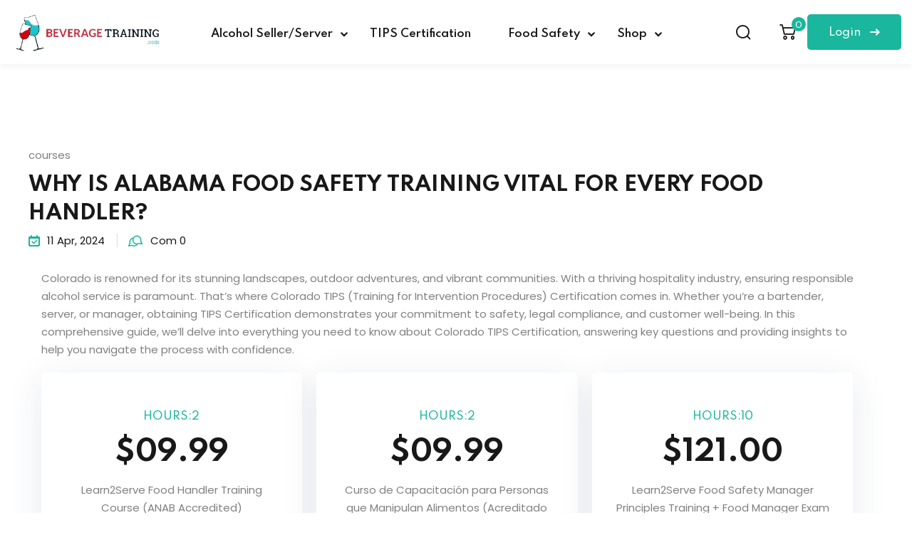

--- FILE ---
content_type: text/html; charset=UTF-8
request_url: https://www.beveragetraining.com/why-is-alabama-food-safety-training-vital-for-every-food-handler/
body_size: 29926
content:
<!DOCTYPE html>
<html lang="en-US">
<head>
	<meta charset="UTF-8">
	<meta name="viewport" content="width=device-width, initial-scale=1">
	<link rel="profile" href="https://gmpg.org/xfn/11">

				<style>
				.dr-nut-right{
					display: none;
				}
			</style>
			<meta name='robots' content='index, follow, max-image-preview:large, max-snippet:-1, max-video-preview:-1' />
<!-- Google tag (gtag.js) consent mode dataLayer added by Site Kit -->
<script type="text/javascript" id="google_gtagjs-js-consent-mode-data-layer">
/* <![CDATA[ */
window.dataLayer = window.dataLayer || [];function gtag(){dataLayer.push(arguments);}
gtag('consent', 'default', {"ad_personalization":"denied","ad_storage":"denied","ad_user_data":"denied","analytics_storage":"denied","functionality_storage":"denied","security_storage":"denied","personalization_storage":"denied","region":["AT","BE","BG","CH","CY","CZ","DE","DK","EE","ES","FI","FR","GB","GR","HR","HU","IE","IS","IT","LI","LT","LU","LV","MT","NL","NO","PL","PT","RO","SE","SI","SK"],"wait_for_update":500});
window._googlesitekitConsentCategoryMap = {"statistics":["analytics_storage"],"marketing":["ad_storage","ad_user_data","ad_personalization"],"functional":["functionality_storage","security_storage"],"preferences":["personalization_storage"]};
window._googlesitekitConsents = {"ad_personalization":"denied","ad_storage":"denied","ad_user_data":"denied","analytics_storage":"denied","functionality_storage":"denied","security_storage":"denied","personalization_storage":"denied","region":["AT","BE","BG","CH","CY","CZ","DE","DK","EE","ES","FI","FR","GB","GR","HR","HU","IE","IS","IT","LI","LT","LU","LV","MT","NL","NO","PL","PT","RO","SE","SI","SK"],"wait_for_update":500};
/* ]]> */
</script>
<!-- End Google tag (gtag.js) consent mode dataLayer added by Site Kit -->

	<!-- This site is optimized with the Yoast SEO plugin v26.8 - https://yoast.com/product/yoast-seo-wordpress/ -->
	<title>Alabama Food Safety Course | Food Manager Certification</title>
	<meta name="description" content="Discover the ins and outs of Alabama Food Safety Course. From vital training topics to regulatory compliance," />
	<link rel="canonical" href="https://www.beveragetraining.com/why-is-alabama-food-safety-training-vital-for-every-food-handler/" />
	<meta property="og:locale" content="en_US" />
	<meta property="og:type" content="article" />
	<meta property="og:title" content="Alabama Food Safety Course | Food Manager Certification" />
	<meta property="og:description" content="Discover the ins and outs of Alabama Food Safety Course. From vital training topics to regulatory compliance," />
	<meta property="og:url" content="https://www.beveragetraining.com/why-is-alabama-food-safety-training-vital-for-every-food-handler/" />
	<meta property="og:site_name" content="TIPS Certification | Learn2Serve | 360Training - BeverageTraining.com" />
	<meta property="article:published_time" content="2024-04-11T09:35:08+00:00" />
	<meta property="article:modified_time" content="2024-06-15T04:12:48+00:00" />
	<meta name="author" content="Beverage Training" />
	<meta name="twitter:card" content="summary_large_image" />
	<meta name="twitter:label1" content="Written by" />
	<meta name="twitter:data1" content="Beverage Training" />
	<meta name="twitter:label2" content="Est. reading time" />
	<meta name="twitter:data2" content="8 minutes" />
	<script type="application/ld+json" class="yoast-schema-graph">{"@context":"https://schema.org","@graph":[{"@type":"Article","@id":"https://www.beveragetraining.com/why-is-alabama-food-safety-training-vital-for-every-food-handler/#article","isPartOf":{"@id":"https://www.beveragetraining.com/why-is-alabama-food-safety-training-vital-for-every-food-handler/"},"author":{"name":"Beverage Training","@id":"https://www.beveragetraining.com/#/schema/person/15b26c080206816547c61a7d2438f130"},"headline":"WHY IS ALABAMA FOOD SAFETY TRAINING VITAL FOR EVERY FOOD HANDLER?","datePublished":"2024-04-11T09:35:08+00:00","dateModified":"2024-06-15T04:12:48+00:00","mainEntityOfPage":{"@id":"https://www.beveragetraining.com/why-is-alabama-food-safety-training-vital-for-every-food-handler/"},"wordCount":1547,"commentCount":0,"publisher":{"@id":"https://www.beveragetraining.com/#organization"},"articleSection":["courses"],"inLanguage":"en-US","potentialAction":[{"@type":"CommentAction","name":"Comment","target":["https://www.beveragetraining.com/why-is-alabama-food-safety-training-vital-for-every-food-handler/#respond"]}]},{"@type":"WebPage","@id":"https://www.beveragetraining.com/why-is-alabama-food-safety-training-vital-for-every-food-handler/","url":"https://www.beveragetraining.com/why-is-alabama-food-safety-training-vital-for-every-food-handler/","name":"Alabama Food Safety Course | Food Manager Certification","isPartOf":{"@id":"https://www.beveragetraining.com/#website"},"datePublished":"2024-04-11T09:35:08+00:00","dateModified":"2024-06-15T04:12:48+00:00","description":"Discover the ins and outs of Alabama Food Safety Course. From vital training topics to regulatory compliance,","breadcrumb":{"@id":"https://www.beveragetraining.com/why-is-alabama-food-safety-training-vital-for-every-food-handler/#breadcrumb"},"inLanguage":"en-US","potentialAction":[{"@type":"ReadAction","target":["https://www.beveragetraining.com/why-is-alabama-food-safety-training-vital-for-every-food-handler/"]}]},{"@type":"BreadcrumbList","@id":"https://www.beveragetraining.com/why-is-alabama-food-safety-training-vital-for-every-food-handler/#breadcrumb","itemListElement":[{"@type":"ListItem","position":1,"name":"Home","item":"https://www.beveragetraining.com/"},{"@type":"ListItem","position":2,"name":"Blog","item":"https://www.beveragetraining.com/blog/"},{"@type":"ListItem","position":3,"name":"WHY IS ALABAMA FOOD SAFETY TRAINING VITAL FOR EVERY FOOD HANDLER?"}]},{"@type":"WebSite","@id":"https://www.beveragetraining.com/#website","url":"https://www.beveragetraining.com/","name":"TIPS Certification | Learn2Serve | 360Training - BeverageTraining.com","description":"Are you TIPS Certified? Enroll in TIPS Certification training online.","publisher":{"@id":"https://www.beveragetraining.com/#organization"},"potentialAction":[{"@type":"SearchAction","target":{"@type":"EntryPoint","urlTemplate":"https://www.beveragetraining.com/?s={search_term_string}"},"query-input":{"@type":"PropertyValueSpecification","valueRequired":true,"valueName":"search_term_string"}}],"inLanguage":"en-US"},{"@type":"Organization","@id":"https://www.beveragetraining.com/#organization","name":"TIPS Certification | Learn2Serve | 360Training - BeverageTraining.com","url":"https://www.beveragetraining.com/","logo":{"@type":"ImageObject","inLanguage":"en-US","@id":"https://www.beveragetraining.com/#/schema/logo/image/","url":"https://www.beveragetraining.com/wp-content/uploads/2023/11/BT-image-e1711001951127.png","contentUrl":"https://www.beveragetraining.com/wp-content/uploads/2023/11/BT-image-e1711001951127.png","width":215,"height":52,"caption":"TIPS Certification | Learn2Serve | 360Training - BeverageTraining.com"},"image":{"@id":"https://www.beveragetraining.com/#/schema/logo/image/"}},{"@type":"Person","@id":"https://www.beveragetraining.com/#/schema/person/15b26c080206816547c61a7d2438f130","name":"Beverage Training","image":{"@type":"ImageObject","inLanguage":"en-US","@id":"https://www.beveragetraining.com/#/schema/person/image/","url":"https://secure.gravatar.com/avatar/19e59c515fd68c44444fcd47d9016cd5b1b8d009dcf6e8d850a63d394484704d?s=96&#038;d=mm&#038;r=g","contentUrl":"https://secure.gravatar.com/avatar/19e59c515fd68c44444fcd47d9016cd5b1b8d009dcf6e8d850a63d394484704d?s=96&#038;d=mm&#038;r=g","caption":"Beverage Training"},"url":"https://www.beveragetraining.com/author/menaz/"}]}</script>
	<!-- / Yoast SEO plugin. -->


<link rel='dns-prefetch' href='//www.googletagmanager.com' />
<link rel='dns-prefetch' href='//fonts.googleapis.com' />
<link rel='dns-prefetch' href='//pagead2.googlesyndication.com' />
<link rel="alternate" type="application/rss+xml" title="TIPS Certification | Learn2Serve | 360Training - BeverageTraining.com &raquo; Feed" href="https://www.beveragetraining.com/feed/" />
<link rel="alternate" type="application/rss+xml" title="TIPS Certification | Learn2Serve | 360Training - BeverageTraining.com &raquo; Comments Feed" href="https://www.beveragetraining.com/comments/feed/" />
<link rel="alternate" type="application/rss+xml" title="TIPS Certification | Learn2Serve | 360Training - BeverageTraining.com &raquo; WHY IS ALABAMA FOOD SAFETY TRAINING VITAL FOR EVERY FOOD HANDLER? Comments Feed" href="https://www.beveragetraining.com/why-is-alabama-food-safety-training-vital-for-every-food-handler/feed/" />
<link rel="alternate" title="oEmbed (JSON)" type="application/json+oembed" href="https://www.beveragetraining.com/wp-json/oembed/1.0/embed?url=https%3A%2F%2Fwww.beveragetraining.com%2Fwhy-is-alabama-food-safety-training-vital-for-every-food-handler%2F" />
<link rel="alternate" title="oEmbed (XML)" type="text/xml+oembed" href="https://www.beveragetraining.com/wp-json/oembed/1.0/embed?url=https%3A%2F%2Fwww.beveragetraining.com%2Fwhy-is-alabama-food-safety-training-vital-for-every-food-handler%2F&#038;format=xml" />
<style id='wp-img-auto-sizes-contain-inline-css' type='text/css'>
img:is([sizes=auto i],[sizes^="auto," i]){contain-intrinsic-size:3000px 1500px}
/*# sourceURL=wp-img-auto-sizes-contain-inline-css */
</style>
<link rel='stylesheet' id='hfe-widgets-style-css' href='https://www.beveragetraining.com/wp-content/plugins/header-footer-elementor/inc/widgets-css/frontend.css?ver=2.8.1' type='text/css' media='all' />
<link rel='stylesheet' id='hfe-woo-product-grid-css' href='https://www.beveragetraining.com/wp-content/plugins/header-footer-elementor/inc/widgets-css/woo-products.css?ver=2.8.1' type='text/css' media='all' />
<style id='wp-emoji-styles-inline-css' type='text/css'>

	img.wp-smiley, img.emoji {
		display: inline !important;
		border: none !important;
		box-shadow: none !important;
		height: 1em !important;
		width: 1em !important;
		margin: 0 0.07em !important;
		vertical-align: -0.1em !important;
		background: none !important;
		padding: 0 !important;
	}
/*# sourceURL=wp-emoji-styles-inline-css */
</style>
<style id='classic-theme-styles-inline-css' type='text/css'>
/*! This file is auto-generated */
.wp-block-button__link{color:#fff;background-color:#32373c;border-radius:9999px;box-shadow:none;text-decoration:none;padding:calc(.667em + 2px) calc(1.333em + 2px);font-size:1.125em}.wp-block-file__button{background:#32373c;color:#fff;text-decoration:none}
/*# sourceURL=/wp-includes/css/classic-themes.min.css */
</style>
<style id='global-styles-inline-css' type='text/css'>
:root{--wp--preset--aspect-ratio--square: 1;--wp--preset--aspect-ratio--4-3: 4/3;--wp--preset--aspect-ratio--3-4: 3/4;--wp--preset--aspect-ratio--3-2: 3/2;--wp--preset--aspect-ratio--2-3: 2/3;--wp--preset--aspect-ratio--16-9: 16/9;--wp--preset--aspect-ratio--9-16: 9/16;--wp--preset--color--black: #000000;--wp--preset--color--cyan-bluish-gray: #abb8c3;--wp--preset--color--white: #ffffff;--wp--preset--color--pale-pink: #f78da7;--wp--preset--color--vivid-red: #cf2e2e;--wp--preset--color--luminous-vivid-orange: #ff6900;--wp--preset--color--luminous-vivid-amber: #fcb900;--wp--preset--color--light-green-cyan: #7bdcb5;--wp--preset--color--vivid-green-cyan: #00d084;--wp--preset--color--pale-cyan-blue: #8ed1fc;--wp--preset--color--vivid-cyan-blue: #0693e3;--wp--preset--color--vivid-purple: #9b51e0;--wp--preset--gradient--vivid-cyan-blue-to-vivid-purple: linear-gradient(135deg,rgb(6,147,227) 0%,rgb(155,81,224) 100%);--wp--preset--gradient--light-green-cyan-to-vivid-green-cyan: linear-gradient(135deg,rgb(122,220,180) 0%,rgb(0,208,130) 100%);--wp--preset--gradient--luminous-vivid-amber-to-luminous-vivid-orange: linear-gradient(135deg,rgb(252,185,0) 0%,rgb(255,105,0) 100%);--wp--preset--gradient--luminous-vivid-orange-to-vivid-red: linear-gradient(135deg,rgb(255,105,0) 0%,rgb(207,46,46) 100%);--wp--preset--gradient--very-light-gray-to-cyan-bluish-gray: linear-gradient(135deg,rgb(238,238,238) 0%,rgb(169,184,195) 100%);--wp--preset--gradient--cool-to-warm-spectrum: linear-gradient(135deg,rgb(74,234,220) 0%,rgb(151,120,209) 20%,rgb(207,42,186) 40%,rgb(238,44,130) 60%,rgb(251,105,98) 80%,rgb(254,248,76) 100%);--wp--preset--gradient--blush-light-purple: linear-gradient(135deg,rgb(255,206,236) 0%,rgb(152,150,240) 100%);--wp--preset--gradient--blush-bordeaux: linear-gradient(135deg,rgb(254,205,165) 0%,rgb(254,45,45) 50%,rgb(107,0,62) 100%);--wp--preset--gradient--luminous-dusk: linear-gradient(135deg,rgb(255,203,112) 0%,rgb(199,81,192) 50%,rgb(65,88,208) 100%);--wp--preset--gradient--pale-ocean: linear-gradient(135deg,rgb(255,245,203) 0%,rgb(182,227,212) 50%,rgb(51,167,181) 100%);--wp--preset--gradient--electric-grass: linear-gradient(135deg,rgb(202,248,128) 0%,rgb(113,206,126) 100%);--wp--preset--gradient--midnight: linear-gradient(135deg,rgb(2,3,129) 0%,rgb(40,116,252) 100%);--wp--preset--font-size--small: 13px;--wp--preset--font-size--medium: 20px;--wp--preset--font-size--large: 36px;--wp--preset--font-size--x-large: 42px;--wp--preset--spacing--20: 0.44rem;--wp--preset--spacing--30: 0.67rem;--wp--preset--spacing--40: 1rem;--wp--preset--spacing--50: 1.5rem;--wp--preset--spacing--60: 2.25rem;--wp--preset--spacing--70: 3.38rem;--wp--preset--spacing--80: 5.06rem;--wp--preset--shadow--natural: 6px 6px 9px rgba(0, 0, 0, 0.2);--wp--preset--shadow--deep: 12px 12px 50px rgba(0, 0, 0, 0.4);--wp--preset--shadow--sharp: 6px 6px 0px rgba(0, 0, 0, 0.2);--wp--preset--shadow--outlined: 6px 6px 0px -3px rgb(255, 255, 255), 6px 6px rgb(0, 0, 0);--wp--preset--shadow--crisp: 6px 6px 0px rgb(0, 0, 0);}:where(.is-layout-flex){gap: 0.5em;}:where(.is-layout-grid){gap: 0.5em;}body .is-layout-flex{display: flex;}.is-layout-flex{flex-wrap: wrap;align-items: center;}.is-layout-flex > :is(*, div){margin: 0;}body .is-layout-grid{display: grid;}.is-layout-grid > :is(*, div){margin: 0;}:where(.wp-block-columns.is-layout-flex){gap: 2em;}:where(.wp-block-columns.is-layout-grid){gap: 2em;}:where(.wp-block-post-template.is-layout-flex){gap: 1.25em;}:where(.wp-block-post-template.is-layout-grid){gap: 1.25em;}.has-black-color{color: var(--wp--preset--color--black) !important;}.has-cyan-bluish-gray-color{color: var(--wp--preset--color--cyan-bluish-gray) !important;}.has-white-color{color: var(--wp--preset--color--white) !important;}.has-pale-pink-color{color: var(--wp--preset--color--pale-pink) !important;}.has-vivid-red-color{color: var(--wp--preset--color--vivid-red) !important;}.has-luminous-vivid-orange-color{color: var(--wp--preset--color--luminous-vivid-orange) !important;}.has-luminous-vivid-amber-color{color: var(--wp--preset--color--luminous-vivid-amber) !important;}.has-light-green-cyan-color{color: var(--wp--preset--color--light-green-cyan) !important;}.has-vivid-green-cyan-color{color: var(--wp--preset--color--vivid-green-cyan) !important;}.has-pale-cyan-blue-color{color: var(--wp--preset--color--pale-cyan-blue) !important;}.has-vivid-cyan-blue-color{color: var(--wp--preset--color--vivid-cyan-blue) !important;}.has-vivid-purple-color{color: var(--wp--preset--color--vivid-purple) !important;}.has-black-background-color{background-color: var(--wp--preset--color--black) !important;}.has-cyan-bluish-gray-background-color{background-color: var(--wp--preset--color--cyan-bluish-gray) !important;}.has-white-background-color{background-color: var(--wp--preset--color--white) !important;}.has-pale-pink-background-color{background-color: var(--wp--preset--color--pale-pink) !important;}.has-vivid-red-background-color{background-color: var(--wp--preset--color--vivid-red) !important;}.has-luminous-vivid-orange-background-color{background-color: var(--wp--preset--color--luminous-vivid-orange) !important;}.has-luminous-vivid-amber-background-color{background-color: var(--wp--preset--color--luminous-vivid-amber) !important;}.has-light-green-cyan-background-color{background-color: var(--wp--preset--color--light-green-cyan) !important;}.has-vivid-green-cyan-background-color{background-color: var(--wp--preset--color--vivid-green-cyan) !important;}.has-pale-cyan-blue-background-color{background-color: var(--wp--preset--color--pale-cyan-blue) !important;}.has-vivid-cyan-blue-background-color{background-color: var(--wp--preset--color--vivid-cyan-blue) !important;}.has-vivid-purple-background-color{background-color: var(--wp--preset--color--vivid-purple) !important;}.has-black-border-color{border-color: var(--wp--preset--color--black) !important;}.has-cyan-bluish-gray-border-color{border-color: var(--wp--preset--color--cyan-bluish-gray) !important;}.has-white-border-color{border-color: var(--wp--preset--color--white) !important;}.has-pale-pink-border-color{border-color: var(--wp--preset--color--pale-pink) !important;}.has-vivid-red-border-color{border-color: var(--wp--preset--color--vivid-red) !important;}.has-luminous-vivid-orange-border-color{border-color: var(--wp--preset--color--luminous-vivid-orange) !important;}.has-luminous-vivid-amber-border-color{border-color: var(--wp--preset--color--luminous-vivid-amber) !important;}.has-light-green-cyan-border-color{border-color: var(--wp--preset--color--light-green-cyan) !important;}.has-vivid-green-cyan-border-color{border-color: var(--wp--preset--color--vivid-green-cyan) !important;}.has-pale-cyan-blue-border-color{border-color: var(--wp--preset--color--pale-cyan-blue) !important;}.has-vivid-cyan-blue-border-color{border-color: var(--wp--preset--color--vivid-cyan-blue) !important;}.has-vivid-purple-border-color{border-color: var(--wp--preset--color--vivid-purple) !important;}.has-vivid-cyan-blue-to-vivid-purple-gradient-background{background: var(--wp--preset--gradient--vivid-cyan-blue-to-vivid-purple) !important;}.has-light-green-cyan-to-vivid-green-cyan-gradient-background{background: var(--wp--preset--gradient--light-green-cyan-to-vivid-green-cyan) !important;}.has-luminous-vivid-amber-to-luminous-vivid-orange-gradient-background{background: var(--wp--preset--gradient--luminous-vivid-amber-to-luminous-vivid-orange) !important;}.has-luminous-vivid-orange-to-vivid-red-gradient-background{background: var(--wp--preset--gradient--luminous-vivid-orange-to-vivid-red) !important;}.has-very-light-gray-to-cyan-bluish-gray-gradient-background{background: var(--wp--preset--gradient--very-light-gray-to-cyan-bluish-gray) !important;}.has-cool-to-warm-spectrum-gradient-background{background: var(--wp--preset--gradient--cool-to-warm-spectrum) !important;}.has-blush-light-purple-gradient-background{background: var(--wp--preset--gradient--blush-light-purple) !important;}.has-blush-bordeaux-gradient-background{background: var(--wp--preset--gradient--blush-bordeaux) !important;}.has-luminous-dusk-gradient-background{background: var(--wp--preset--gradient--luminous-dusk) !important;}.has-pale-ocean-gradient-background{background: var(--wp--preset--gradient--pale-ocean) !important;}.has-electric-grass-gradient-background{background: var(--wp--preset--gradient--electric-grass) !important;}.has-midnight-gradient-background{background: var(--wp--preset--gradient--midnight) !important;}.has-small-font-size{font-size: var(--wp--preset--font-size--small) !important;}.has-medium-font-size{font-size: var(--wp--preset--font-size--medium) !important;}.has-large-font-size{font-size: var(--wp--preset--font-size--large) !important;}.has-x-large-font-size{font-size: var(--wp--preset--font-size--x-large) !important;}
:where(.wp-block-post-template.is-layout-flex){gap: 1.25em;}:where(.wp-block-post-template.is-layout-grid){gap: 1.25em;}
:where(.wp-block-term-template.is-layout-flex){gap: 1.25em;}:where(.wp-block-term-template.is-layout-grid){gap: 1.25em;}
:where(.wp-block-columns.is-layout-flex){gap: 2em;}:where(.wp-block-columns.is-layout-grid){gap: 2em;}
:root :where(.wp-block-pullquote){font-size: 1.5em;line-height: 1.6;}
/*# sourceURL=global-styles-inline-css */
</style>
<link rel='stylesheet' id='delicious-recipe-global-styles-css' href='https://www.beveragetraining.com/wp-content/plugins/delicious-recipes/assets/build/wpdGlobal.css?ver=1767090670' type='text/css' media='all' />
<link rel='stylesheet' id='woocommerce-layout-css' href='https://www.beveragetraining.com/wp-content/plugins/woocommerce/assets/css/woocommerce-layout.css?ver=10.4.3' type='text/css' media='all' />
<link rel='stylesheet' id='woocommerce-smallscreen-css' href='https://www.beveragetraining.com/wp-content/plugins/woocommerce/assets/css/woocommerce-smallscreen.css?ver=10.4.3' type='text/css' media='only screen and (max-width: 768px)' />
<link rel='stylesheet' id='woocommerce-general-css' href='https://www.beveragetraining.com/wp-content/plugins/woocommerce/assets/css/woocommerce.css?ver=10.4.3' type='text/css' media='all' />
<style id='woocommerce-inline-inline-css' type='text/css'>
.woocommerce form .form-row .required { visibility: visible; }
/*# sourceURL=woocommerce-inline-inline-css */
</style>
<link rel='stylesheet' id='wp-job-manager-job-listings-css' href='https://www.beveragetraining.com/wp-content/plugins/wp-job-manager/assets/dist/css/job-listings.css?ver=598383a28ac5f9f156e4' type='text/css' media='all' />
<link rel='stylesheet' id='hfe-style-css' href='https://www.beveragetraining.com/wp-content/plugins/header-footer-elementor/assets/css/header-footer-elementor.css?ver=2.8.1' type='text/css' media='all' />
<link rel='stylesheet' id='elementor-frontend-css' href='https://www.beveragetraining.com/wp-content/uploads/elementor/css/custom-frontend.min.css?ver=1766517896' type='text/css' media='all' />
<link rel='stylesheet' id='elementor-post-6-css' href='https://www.beveragetraining.com/wp-content/uploads/elementor/css/post-6.css?ver=1766517896' type='text/css' media='all' />
<link rel='stylesheet' id='elementor-post-21475-css' href='https://www.beveragetraining.com/wp-content/uploads/elementor/css/post-21475.css?ver=1766569123' type='text/css' media='all' />
<link rel='stylesheet' id='yith-quick-view-css' href='https://www.beveragetraining.com/wp-content/plugins/yith-woocommerce-quick-view/assets/css/yith-quick-view.css?ver=2.10.0' type='text/css' media='all' />
<style id='yith-quick-view-inline-css' type='text/css'>

				#yith-quick-view-modal .yith-quick-view-overlay{background:rgba( 0, 0, 0, 0.8)}
				#yith-quick-view-modal .yith-wcqv-main{background:#ffffff;}
				#yith-quick-view-close{color:#cdcdcd;}
				#yith-quick-view-close:hover{color:#ff0000;}
/*# sourceURL=yith-quick-view-inline-css */
</style>
<link rel='stylesheet' id='dashicons-css' href='https://www.beveragetraining.com/wp-includes/css/dashicons.min.css?ver=6.9' type='text/css' media='all' />
<style id='dashicons-inline-css' type='text/css'>
[data-font="Dashicons"]:before {font-family: 'Dashicons' !important;content: attr(data-icon) !important;speak: none !important;font-weight: normal !important;font-variant: normal !important;text-transform: none !important;line-height: 1 !important;font-style: normal !important;-webkit-font-smoothing: antialiased !important;-moz-osx-font-smoothing: grayscale !important;}
/*# sourceURL=dashicons-inline-css */
</style>
<link rel='stylesheet' id='wp-job-manager-applications-frontend-css' href='https://www.beveragetraining.com/wp-content/plugins/wp-job-manager-applications/assets/dist/css/frontend.css?ver=3.2.0' type='text/css' media='all' />
<link rel='stylesheet' id='edublink-style-css' href='https://www.beveragetraining.com/wp-content/themes/edublink/style.css?ver=6.9' type='text/css' media='all' />
<link rel='stylesheet' id='remixicon-css' href='https://www.beveragetraining.com/wp-content/themes/edublink/assets/css/remixicon.css?ver=1.0.5' type='text/css' media='all' />
<link rel='stylesheet' id='edublink-custom-icons-css' href='https://www.beveragetraining.com/wp-content/themes/edublink/assets/css/edublink-custom-icons.css?ver=1.0.5' type='text/css' media='all' />
<link rel='stylesheet' id='edublink-swiper-css' href='https://www.beveragetraining.com/wp-content/themes/edublink/assets/css/swiper-bundle.min.css?ver=1.0.5' type='text/css' media='all' />
<link rel='stylesheet' id='metismenu-css' href='https://www.beveragetraining.com/wp-content/themes/edublink/assets/css/metisMenu.min.css?ver=1.0.5' type='text/css' media='all' />
<link rel='stylesheet' id='edublink-tipped-css' href='https://www.beveragetraining.com/wp-content/themes/edublink/assets/css/tipped.min.css?ver=1.0.5' type='text/css' media='all' />
<link rel='stylesheet' id='nice-select-css' href='https://www.beveragetraining.com/wp-content/themes/edublink/assets/css/nice-select.css?ver=1.0.5' type='text/css' media='all' />
<link rel='stylesheet' id='edublink-main-css' href='https://www.beveragetraining.com/wp-content/themes/edublink/assets/css/main.css?ver=1.0.5' type='text/css' media='all' />
<style id='edublink-main-inline-css' type='text/css'>
:root {
			--edublink-color-primary: #1ab69d;
			--edublink-color-primary-alt: #31b978;
			--edublink-color-secondary: #ee4a62;
			--edublink-color-textSecondary: #ff5b5c;
			--edublink-color-tertiary: #f8b81f;
			--edublink-color-dark: #231F40;
			--edublink-color-body: #808080;
			--edublink-color-heading: #181818;
			--edublink-color-white: #ffffff;
			--edublink-color-shade: #F5F5F5;
			--edublink-color-border: #e5e5e5;
			--edublink-color-black: #000000;
			--edublink-color-off-white: #bababa;
			--edublink-color-lighten01: #f0f4f5;
			--edublink-color-lighten02: #edf5f8;
			--edublink-color-lighten03: #f5f1eb;
			--edublink-color-lighten04: #f7f5f2;
			--edublink-color-extra01: #0ecd73;
			--edublink-color-extra02: #8e56ff;
			--edublink-color-extra03: #f92596;
			--edublink-color-extra04: #5866eb;
			--edublink-color-extra05: #f8941f;
			--edublink-color-extra06: #39c0fa;
			--edublink-color-extra07: #da04f8;
			--edublink-color-extra08: #4664e4;
			--edublink-color-extra09: #525151;
			--edublink-color-extra10: #404040;
			--edublink-color-extra11: #22272e;
			--edublink-gradient-primary: linear-gradient(-90deg, var(--edublink-color-primary-alt) 0%, var(--edublink-color-primary) 100%);
			--edublink-gradient-primary-alt: linear-gradient(-90deg, var(--edublink-color-primary) 0%, var(--edublink-color-primary-alt) 100%);
			--edublink-radius-small: 5px;
			--edublink-radius: 10px;
			--edublink-radius-big: 16px;
			--edublink-p-light: 300;
			--edublink-p-regular: 400;
			--edublink-p-medium: 500;
			--edublink-p-semi-bold: 600;
			--edublink-p-bold: 700;
			--edublink-p-extra-bold: 800;
			--edublink-p-black: 900;
			--edublink-shadow-darker: 0px 10px 50px 0px rgba(26,46,85,0.1);
			--edublink-shadow-darker2: 0px 20px 50px 0px rgba(26,46,85,0.1);
			--edublink-shadow-dark: 0px 10px 30px 0px rgba(20,36,66,0.15);
			--edublink-shadow-darkest: 0px 10px 30px 0px rgba(0,0,0,0.05);
			--edublink-shadow-darker3: 0px 4px 50px 0px rgba(0, 0, 0, 0.1);
			--edublink-shadow-darker4: 0px 20px 70px 0px rgba(15, 107, 92, 0.2);
			--edublink-transition: 0.3s;
			--edublink-transition-2: 0.5s;
			--edublink-transition-transform: transform .65s cubic-bezier(.23,1,.32,1);
			--edublink-font-primary: 'Poppins', sans-serif;
			--edublink-font-secondary: 'Spartan', sans-serif;
			--edublink-font-size-b1: 15px;
			--edublink-font-size-b2: 13px;
			--edublink-font-size-b3: 14px;
			--edublink-font-size-b4: 12px;
			--edublink-line-height-b1: 1.73;
			--edublink-line-height-b2: 1.85;
			--edublink-line-height-b3: 1.6;
			--edublink-line-height-b4: 1.3;
			--edublink-h1: 50px;
			--edublink-h2: 36px;
			--edublink-h3: 28px;
			--edublink-h4: 20px;
			--edublink-h5: 18px;
			--edublink-h6: 16px;
			--edublink-h1-lineHeight: 1.2;
			--edublink-h2-lineHeight: 1.39;
			--edublink-h3-lineHeight: 1.43;
			--edublink-h4-lineHeight: 1.4;
			--edublink-h5-lineHeight: 1.45;
			--edublink-h6-lineHeight: 1.62;
		}
/*# sourceURL=edublink-main-inline-css */
</style>
<link rel='stylesheet' id='edublink-main-fonts-css' href='https://fonts.googleapis.com/css?family=Poppins%3A300%2C400%2C500%2C600%2C700%2C800%7CSpartan%3A300%2C400%2C500%2C600%2C700%2C800&#038;subset=latin%2Clatin-ext&#038;ver=1.0.5' type='text/css' media='all' />
<link rel='stylesheet' id='edublink-woocommerce-style-css' href='https://www.beveragetraining.com/wp-content/themes/edublink/assets/css/woocommerce.css?ver=1.0.5' type='text/css' media='all' />
<style id='edublink-woocommerce-style-inline-css' type='text/css'>
@font-face {
			font-family: "star";
			src: url("https://www.beveragetraining.com/wp-content/plugins/woocommerce/assets/fonts/star.eot");
			src: url("https://www.beveragetraining.com/wp-content/plugins/woocommerce/assets/fonts/star.eot?#iefix") format("embedded-opentype"),
				url("https://www.beveragetraining.com/wp-content/plugins/woocommerce/assets/fonts/star.woff") format("woff"),
				url("https://www.beveragetraining.com/wp-content/plugins/woocommerce/assets/fonts/star.ttf") format("truetype"),
				url("https://www.beveragetraining.com/wp-content/plugins/woocommerce/assets/fonts/star.svg#star") format("svg");
			font-weight: normal;
			font-style: normal;
		}
/*# sourceURL=edublink-woocommerce-style-inline-css */
</style>
<link rel='stylesheet' id='hfe-elementor-icons-css' href='https://www.beveragetraining.com/wp-content/plugins/elementor/assets/lib/eicons/css/elementor-icons.min.css?ver=5.34.0' type='text/css' media='all' />
<link rel='stylesheet' id='hfe-icons-list-css' href='https://www.beveragetraining.com/wp-content/plugins/elementor/assets/css/widget-icon-list.min.css?ver=3.24.3' type='text/css' media='all' />
<link rel='stylesheet' id='hfe-social-icons-css' href='https://www.beveragetraining.com/wp-content/plugins/elementor/assets/css/widget-social-icons.min.css?ver=3.24.0' type='text/css' media='all' />
<link rel='stylesheet' id='hfe-social-share-icons-brands-css' href='https://www.beveragetraining.com/wp-content/plugins/elementor/assets/lib/font-awesome/css/brands.css?ver=5.15.3' type='text/css' media='all' />
<link rel='stylesheet' id='hfe-social-share-icons-fontawesome-css' href='https://www.beveragetraining.com/wp-content/plugins/elementor/assets/lib/font-awesome/css/fontawesome.css?ver=5.15.3' type='text/css' media='all' />
<link rel='stylesheet' id='hfe-nav-menu-icons-css' href='https://www.beveragetraining.com/wp-content/plugins/elementor/assets/lib/font-awesome/css/solid.css?ver=5.15.3' type='text/css' media='all' />
<link rel='stylesheet' id='hfe-widget-blockquote-css' href='https://www.beveragetraining.com/wp-content/plugins/elementor-pro/assets/css/widget-blockquote.min.css?ver=3.25.0' type='text/css' media='all' />
<link rel='stylesheet' id='hfe-mega-menu-css' href='https://www.beveragetraining.com/wp-content/plugins/elementor-pro/assets/css/widget-mega-menu.min.css?ver=3.26.2' type='text/css' media='all' />
<link rel='stylesheet' id='hfe-nav-menu-widget-css' href='https://www.beveragetraining.com/wp-content/plugins/elementor-pro/assets/css/widget-nav-menu.min.css?ver=3.26.0' type='text/css' media='all' />
<link rel='stylesheet' id='elementor-gf-local-roboto-css' href='https://www.beveragetraining.com/wp-content/uploads/elementor/google-fonts/css/roboto.css?ver=1742229970' type='text/css' media='all' />
<link rel='stylesheet' id='elementor-gf-local-robotoslab-css' href='https://www.beveragetraining.com/wp-content/uploads/elementor/google-fonts/css/robotoslab.css?ver=1742228326' type='text/css' media='all' />
<link rel='stylesheet' id='elementor-icons-edublink-custom-icons-css' href='https://www.beveragetraining.com/wp-content/themes/edublink/assets/css/edublink-custom-icons.css?ver=1.0.0' type='text/css' media='all' />
<script type="text/javascript" src="https://www.beveragetraining.com/wp-includes/js/jquery/jquery.min.js?ver=3.7.1" id="jquery-core-js"></script>
<script type="text/javascript" src="https://www.beveragetraining.com/wp-includes/js/jquery/jquery-migrate.min.js?ver=3.4.1" id="jquery-migrate-js"></script>
<script type="text/javascript" id="jquery-js-after">
/* <![CDATA[ */
!function($){"use strict";$(document).ready(function(){$(this).scrollTop()>100&&$(".hfe-scroll-to-top-wrap").removeClass("hfe-scroll-to-top-hide"),$(window).scroll(function(){$(this).scrollTop()<100?$(".hfe-scroll-to-top-wrap").fadeOut(300):$(".hfe-scroll-to-top-wrap").fadeIn(300)}),$(".hfe-scroll-to-top-wrap").on("click",function(){$("html, body").animate({scrollTop:0},300);return!1})})}(jQuery);
!function($){'use strict';$(document).ready(function(){var bar=$('.hfe-reading-progress-bar');if(!bar.length)return;$(window).on('scroll',function(){var s=$(window).scrollTop(),d=$(document).height()-$(window).height(),p=d? s/d*100:0;bar.css('width',p+'%')});});}(jQuery);
//# sourceURL=jquery-js-after
/* ]]> */
</script>
<script type="text/javascript" src="https://www.beveragetraining.com/wp-content/plugins/woocommerce/assets/js/jquery-blockui/jquery.blockUI.min.js?ver=2.7.0-wc.10.4.3" id="wc-jquery-blockui-js" defer="defer" data-wp-strategy="defer"></script>
<script type="text/javascript" id="wc-add-to-cart-js-extra">
/* <![CDATA[ */
var wc_add_to_cart_params = {"ajax_url":"/wp-admin/admin-ajax.php","wc_ajax_url":"/?wc-ajax=%%endpoint%%","i18n_view_cart":"View cart","cart_url":"https://www.beveragetraining.com/cart/","is_cart":"","cart_redirect_after_add":"yes"};
//# sourceURL=wc-add-to-cart-js-extra
/* ]]> */
</script>
<script type="text/javascript" src="https://www.beveragetraining.com/wp-content/plugins/woocommerce/assets/js/frontend/add-to-cart.min.js?ver=10.4.3" id="wc-add-to-cart-js" defer="defer" data-wp-strategy="defer"></script>
<script type="text/javascript" src="https://www.beveragetraining.com/wp-content/plugins/woocommerce/assets/js/js-cookie/js.cookie.min.js?ver=2.1.4-wc.10.4.3" id="wc-js-cookie-js" defer="defer" data-wp-strategy="defer"></script>
<script type="text/javascript" id="woocommerce-js-extra">
/* <![CDATA[ */
var woocommerce_params = {"ajax_url":"/wp-admin/admin-ajax.php","wc_ajax_url":"/?wc-ajax=%%endpoint%%","i18n_password_show":"Show password","i18n_password_hide":"Hide password"};
//# sourceURL=woocommerce-js-extra
/* ]]> */
</script>
<script type="text/javascript" src="https://www.beveragetraining.com/wp-content/plugins/woocommerce/assets/js/frontend/woocommerce.min.js?ver=10.4.3" id="woocommerce-js" defer="defer" data-wp-strategy="defer"></script>

<!-- Google tag (gtag.js) snippet added by Site Kit -->
<!-- Google Analytics snippet added by Site Kit -->
<script type="text/javascript" src="https://www.googletagmanager.com/gtag/js?id=GT-M3SPP7N" id="google_gtagjs-js" async></script>
<script type="text/javascript" id="google_gtagjs-js-after">
/* <![CDATA[ */
window.dataLayer = window.dataLayer || [];function gtag(){dataLayer.push(arguments);}
gtag("set","linker",{"domains":["www.beveragetraining.com"]});
gtag("js", new Date());
gtag("set", "developer_id.dZTNiMT", true);
gtag("config", "GT-M3SPP7N");
//# sourceURL=google_gtagjs-js-after
/* ]]> */
</script>
<link rel="https://api.w.org/" href="https://www.beveragetraining.com/wp-json/" /><link rel="alternate" title="JSON" type="application/json" href="https://www.beveragetraining.com/wp-json/wp/v2/posts/21475" /><link rel="EditURI" type="application/rsd+xml" title="RSD" href="https://www.beveragetraining.com/xmlrpc.php?rsd" />
<meta name="generator" content="WordPress 6.9" />
<meta name="generator" content="WooCommerce 10.4.3" />
<link rel='shortlink' href='https://www.beveragetraining.com/?p=21475' />
<meta name="generator" content="Site Kit by Google 1.170.0" /><link rel="pingback" href="https://www.beveragetraining.com/xmlrpc.php">	<noscript><style>.woocommerce-product-gallery{ opacity: 1 !important; }</style></noscript>
	
<!-- Google AdSense meta tags added by Site Kit -->
<meta name="google-adsense-platform-account" content="ca-host-pub-2644536267352236">
<meta name="google-adsense-platform-domain" content="sitekit.withgoogle.com">
<!-- End Google AdSense meta tags added by Site Kit -->
<meta name="generator" content="Elementor 3.34.2; features: e_font_icon_svg, additional_custom_breakpoints; settings: css_print_method-external, google_font-enabled, font_display-swap">
			<style>
				.e-con.e-parent:nth-of-type(n+4):not(.e-lazyloaded):not(.e-no-lazyload),
				.e-con.e-parent:nth-of-type(n+4):not(.e-lazyloaded):not(.e-no-lazyload) * {
					background-image: none !important;
				}
				@media screen and (max-height: 1024px) {
					.e-con.e-parent:nth-of-type(n+3):not(.e-lazyloaded):not(.e-no-lazyload),
					.e-con.e-parent:nth-of-type(n+3):not(.e-lazyloaded):not(.e-no-lazyload) * {
						background-image: none !important;
					}
				}
				@media screen and (max-height: 640px) {
					.e-con.e-parent:nth-of-type(n+2):not(.e-lazyloaded):not(.e-no-lazyload),
					.e-con.e-parent:nth-of-type(n+2):not(.e-lazyloaded):not(.e-no-lazyload) * {
						background-image: none !important;
					}
				}
			</style>
			
<!-- Google AdSense snippet added by Site Kit -->
<script type="text/javascript" async="async" src="https://pagead2.googlesyndication.com/pagead/js/adsbygoogle.js?client=ca-pub-4238513786305466&amp;host=ca-host-pub-2644536267352236" crossorigin="anonymous"></script>

<!-- End Google AdSense snippet added by Site Kit -->
<link rel="icon" href="https://www.beveragetraining.com/wp-content/uploads/2024/04/cropped-WhatsApp-Image-2024-04-25-at-5.38.07-PM-1-32x32.jpeg" sizes="32x32" />
<link rel="icon" href="https://www.beveragetraining.com/wp-content/uploads/2024/04/cropped-WhatsApp-Image-2024-04-25-at-5.38.07-PM-1-192x192.jpeg" sizes="192x192" />
<link rel="apple-touch-icon" href="https://www.beveragetraining.com/wp-content/uploads/2024/04/cropped-WhatsApp-Image-2024-04-25-at-5.38.07-PM-1-180x180.jpeg" />
<meta name="msapplication-TileImage" content="https://www.beveragetraining.com/wp-content/uploads/2024/04/cropped-WhatsApp-Image-2024-04-25-at-5.38.07-PM-1-270x270.jpeg" />
		<style type="text/css" id="wp-custom-css">
			html, body, * {
  animation-duration: 0s !important;
  transition: none !important;
}


#colophon, .edublink-footer-default-wrapper{
	display:none!important;

}
.custom_register_btn{
	background-color:transparent;
	border: 1px solid var(--mpev-base);
  color: var(--mpev-base);
  border-radius: 20px;
  padding: 10px 30px;
  transform: perspective(1px) translateZ(0);
  position: relative;
  font-size: 14px;
	margin-left:10px 
}

.mep-list-header .mep_list_date{
	display:none
}
.evl-cc{
	margin-bottom:10px
}
.evl-cc h5{
	margin-left:5px
}
.mep_more_date_btn.mp_event_visible_event_time{
	padding: 10px;
}
@media (min-width: 1200px) {
	.eb-course-thumb-400 .edublink-single-course.course-style-5 img {
		  min-height: 400px;
			object-fit: cover;
	}
}
.edublink-page-title-area.edublink-breadcrumb-style-1 {
	display:none
}
.eb-instagram-grid.edublink-row {
	margin-right: -7.5px;
    margin-left: -7.5px;
}

.eb-instagram-grid .edublink-col-md-4 {
    padding-right: 5px;
    padding-left: 5px;
}


/* Portrait Mode (default mobile styling) */
@media (max-width: 768px) {
    .edublink-mobile-menu-item li {
        display: block !important;
    }
	 .elementor-page .edublink-container .content-area.edublink-col-lg-12 {
    margin: 0 10px;
}

}
}

/* Landscape Mode (wider screens, shorter height) */
@media (max-width: 1024px) and (orientation: landscape) {
    .edublink-mobile-menu-item li {
        display: block !important;
        font-size: 14px; /* Adjust as needed */
    }
    .edublink-mobile-menu-item {
        padding: 10px; /* Adjust as needed */
    }
}

.edublink-woocommerce-shop-top-order select.orderby {
    height: 100px !important; /* Adjust height as needed */
	
}

.edublink-archive-products.edublink-row {
    margin-left: 30px !important;
	margin-bottom:30px !important;
}



.edublink-single-product-inner .edublink-single-product-thumb-wrapper .edublink-single-product-thumb{
	
	
	height:550px !important
}


.woocommerce-products-header h1 {
	
	margin-left: 30px !important;
	margin-top:30px !important;
	
}



.edublink-woocommerce-shop-top .edublink-woocommerce-shop-top-count{
	margin-left:30px !important;
}

.woocommerce a.button {
    margin-left: 80px !important;
    margin-bottom: 30px !important; /* Resetting the margin-bottom */
}

.button.checkout {
    margin-left: 10px !important;

    padding-left: 10px !important;
}
		</style>
		</head>
<body class="wp-singular post-template-default single single-post postid-21475 single-format-standard wp-custom-logo wp-embed-responsive wp-theme-edublink theme-edublink wpdelicious-sidebar woocommerce-no-js ehf-template-edublink ehf-stylesheet-edublink theme-name-edublink edublink-site-preloader-loading woocommerce woocommerce-active edublink elementor-default elementor-kit-6 elementor-page elementor-page-21475">

<div id="page" class="site"><a class="skip-link screen-reader-text" href="#content">Skip to content</a><header id="masthead" class="site-header "><div class="edublink-header-area edublink-navbar edublink-navbar-expand-lg"><div class="edublink-container-fluid"><div class="eb-header-navbar edublink-align-items-center"><div class="site-branding site-logo-info"><div class="logo-wrapper" itemscope itemtype="http://schema.org/Brand"><a href="https://www.beveragetraining.com/" class="navbar-brand site-main-logo" rel="home"><img width="215" height="52" src="https://www.beveragetraining.com/wp-content/uploads/2023/11/BT-image-e1711001951127.png" data-src="https://www.beveragetraining.com/wp-content/uploads/2023/11/BT-image-e1711001951127.png" class="site-logo dr-lazy" alt="Beverage Training Logo" decoding="async" /></a></div></div><div class="edublink-theme-header-nav edublink-d-none edublink-d-xl-block"><nav id="site-navigation" class="main-navigation edublink-theme-nav edublink-navbar-collapse"><div class="edublink-navbar-primary-menu"><div id="primary-menu-container-id" class="primary-menu-container-class"><ul id="primary-menu-custom-id" class="edublink-default-header-navbar edublink-navbar-nav edublink-navbar-right"><li itemscope="itemscope" itemtype="https://www.schema.org/SiteNavigationElement" id="menu-item-22943" class="menu-item menu-item-type-custom menu-item-object-custom menu-item-has-children nav-item menu-item-22943 dropdown menu-align-left"><a class="nav-link" aria-haspopup="true">Alcohol Seller/Server</a>
<ul role="menu" class=" edublink-dropdown-menu" >
	<li itemscope="itemscope" itemtype="https://www.schema.org/SiteNavigationElement" id="menu-item-22944" class="menu-item menu-item-type-custom menu-item-object-custom nav-item menu-item-22944 menu-align-left"><a class="nav-link" href="https://www.beveragetraining.com/bartender-training/">Bartender Training</a></li>
	<li itemscope="itemscope" itemtype="https://www.schema.org/SiteNavigationElement" id="menu-item-22946" class="menu-item menu-item-type-custom menu-item-object-custom nav-item menu-item-22946 menu-align-left"><a class="nav-link" href="https://www.beveragetraining.com/mixology-certification/">Mixology Certification</a></li>
	<li itemscope="itemscope" itemtype="https://www.schema.org/SiteNavigationElement" id="menu-item-22952" class="menu-item menu-item-type-custom menu-item-object-custom menu-item-has-children nav-item menu-item-22952 edublink-dropdown-submenu menu-align-left"><a class="nav-link">Jobs</a>
	<ul role="menu" class=" edublink-dropdown-menu" >
		<li itemscope="itemscope" itemtype="https://www.schema.org/SiteNavigationElement" id="menu-item-23791" class="menu-item menu-item-type-custom menu-item-object-custom nav-item menu-item-23791 menu-align-left"><a class="nav-link" href="https://www.beveragetraining.com/see-all-jobs/">See all jobs</a></li>
		<li itemscope="itemscope" itemtype="https://www.schema.org/SiteNavigationElement" id="menu-item-22954" class="menu-item menu-item-type-custom menu-item-object-custom nav-item menu-item-22954 menu-align-left"><a class="nav-link" href="https://www.beveragetraining.com/post-a-job/">Post a job</a></li>
	</ul>
</li>
</ul>
</li>
<li itemscope="itemscope" itemtype="https://www.schema.org/SiteNavigationElement" id="menu-item-22947" class="menu-item menu-item-type-custom menu-item-object-custom nav-item menu-item-22947 menu-align-left"><a class="nav-link" href="https://www.beveragetraining.com/tips-certification/">TIPS Certification</a></li>
<li itemscope="itemscope" itemtype="https://www.schema.org/SiteNavigationElement" id="menu-item-22948" class="menu-item menu-item-type-custom menu-item-object-custom menu-item-has-children nav-item menu-item-22948 dropdown menu-align-left"><a class="nav-link" aria-haspopup="true">Food Safety</a>
<ul role="menu" class=" edublink-dropdown-menu" >
	<li itemscope="itemscope" itemtype="https://www.schema.org/SiteNavigationElement" id="menu-item-22949" class="menu-item menu-item-type-custom menu-item-object-custom nav-item menu-item-22949 menu-align-left"><a class="nav-link" href="https://www.beveragetraining.com/food-handler-training/">Food Handler</a></li>
	<li itemscope="itemscope" itemtype="https://www.schema.org/SiteNavigationElement" id="menu-item-22950" class="menu-item menu-item-type-custom menu-item-object-custom nav-item menu-item-22950 menu-align-left"><a class="nav-link" href="https://www.beveragetraining.com/food-protection-manager-certification/">Food Manager</a></li>
	<li itemscope="itemscope" itemtype="https://www.schema.org/SiteNavigationElement" id="menu-item-22951" class="menu-item menu-item-type-custom menu-item-object-custom nav-item menu-item-22951 menu-align-left"><a class="nav-link" href="https://www.beveragetraining.com/haccp-certification/">HACCP</a></li>
	<li itemscope="itemscope" itemtype="https://www.schema.org/SiteNavigationElement" id="menu-item-22955" class="menu-item menu-item-type-custom menu-item-object-custom menu-item-has-children nav-item menu-item-22955 edublink-dropdown-submenu menu-align-left"><a class="nav-link">Recipes</a>
	<ul role="menu" class=" edublink-dropdown-menu" >
		<li itemscope="itemscope" itemtype="https://www.schema.org/SiteNavigationElement" id="menu-item-22957" class="menu-item menu-item-type-custom menu-item-object-custom nav-item menu-item-22957 menu-align-left"><a class="nav-link" href="https://www.beveragetraining.com/recipe-course/appetizers/">Appetizers</a></li>
		<li itemscope="itemscope" itemtype="https://www.schema.org/SiteNavigationElement" id="menu-item-22958" class="menu-item menu-item-type-custom menu-item-object-custom nav-item menu-item-22958 menu-align-left"><a class="nav-link" href="https://www.beveragetraining.com/recipe-course/beverages/">Beverages</a></li>
		<li itemscope="itemscope" itemtype="https://www.schema.org/SiteNavigationElement" id="menu-item-22959" class="menu-item menu-item-type-custom menu-item-object-custom nav-item menu-item-22959 menu-align-left"><a class="nav-link" href="https://www.beveragetraining.com/recipe-course/breads/">Breads</a></li>
		<li itemscope="itemscope" itemtype="https://www.schema.org/SiteNavigationElement" id="menu-item-22960" class="menu-item menu-item-type-custom menu-item-object-custom nav-item menu-item-22960 menu-align-left"><a class="nav-link" href="https://www.beveragetraining.com/recipe-course/breakfast/">Breakfast</a></li>
		<li itemscope="itemscope" itemtype="https://www.schema.org/SiteNavigationElement" id="menu-item-22961" class="menu-item menu-item-type-custom menu-item-object-custom nav-item menu-item-22961 menu-align-left"><a class="nav-link" href="https://www.beveragetraining.com/recipe-course/dessert/">Desserts</a></li>
		<li itemscope="itemscope" itemtype="https://www.schema.org/SiteNavigationElement" id="menu-item-22963" class="menu-item menu-item-type-custom menu-item-object-custom nav-item menu-item-22963 menu-align-left"><a class="nav-link" href="https://www.beveragetraining.com/recipe-course/main-dish/">Main Dishes</a></li>
		<li itemscope="itemscope" itemtype="https://www.schema.org/SiteNavigationElement" id="menu-item-22964" class="menu-item menu-item-type-custom menu-item-object-custom nav-item menu-item-22964 menu-align-left"><a class="nav-link" href="https://www.beveragetraining.com/recipe-course/salads/">Salads</a></li>
		<li itemscope="itemscope" itemtype="https://www.schema.org/SiteNavigationElement" id="menu-item-22965" class="menu-item menu-item-type-custom menu-item-object-custom nav-item menu-item-22965 menu-align-left"><a class="nav-link" href="https://www.beveragetraining.com/recipe-course/soups/">Soups</a></li>
		<li itemscope="itemscope" itemtype="https://www.schema.org/SiteNavigationElement" id="menu-item-22966" class="menu-item menu-item-type-custom menu-item-object-custom nav-item menu-item-22966 menu-align-left"><a class="nav-link" href="https://www.beveragetraining.com/recipe-course/vegetarian/">Vegetarian</a></li>
	</ul>
</li>
</ul>
</li>
<li itemscope="itemscope" itemtype="https://www.schema.org/SiteNavigationElement" id="menu-item-22344" class="menu-item menu-item-type-custom menu-item-object-custom menu-item-has-children nav-item menu-item-22344 dropdown menu-align-left"><a class="nav-link" href="https://www.beveragetraining.com/newdesign/product-categories/" aria-haspopup="true">Shop</a>
<ul role="menu" class=" edublink-dropdown-menu" >
	<li itemscope="itemscope" itemtype="https://www.schema.org/SiteNavigationElement" id="menu-item-22967" class="menu-item menu-item-type-custom menu-item-object-custom nav-item menu-item-22967 menu-align-left"><a class="nav-link" href="https://www.beveragetraining.com/product-category/accessories/">Accessories</a></li>
	<li itemscope="itemscope" itemtype="https://www.schema.org/SiteNavigationElement" id="menu-item-22968" class="menu-item menu-item-type-custom menu-item-object-custom nav-item menu-item-22968 menu-align-left"><a class="nav-link" href="https://www.beveragetraining.com/product-category/bar-mats/">Bar Mats</a></li>
	<li itemscope="itemscope" itemtype="https://www.schema.org/SiteNavigationElement" id="menu-item-22969" class="menu-item menu-item-type-custom menu-item-object-custom nav-item menu-item-22969 menu-align-left"><a class="nav-link" href="https://www.beveragetraining.com/product-category/bar-sets/">Bar Sets</a></li>
	<li itemscope="itemscope" itemtype="https://www.schema.org/SiteNavigationElement" id="menu-item-22970" class="menu-item menu-item-type-custom menu-item-object-custom nav-item menu-item-22970 menu-align-left"><a class="nav-link" href="https://www.beveragetraining.com/product-category/bar-spoons/">Bar Spoons</a></li>
	<li itemscope="itemscope" itemtype="https://www.schema.org/SiteNavigationElement" id="menu-item-22971" class="menu-item menu-item-type-custom menu-item-object-custom nav-item menu-item-22971 menu-align-left"><a class="nav-link" href="https://www.beveragetraining.com/product-category/cocktail-shakers/">Cocktail Shakers</a></li>
	<li itemscope="itemscope" itemtype="https://www.schema.org/SiteNavigationElement" id="menu-item-22972" class="menu-item menu-item-type-custom menu-item-object-custom nav-item menu-item-22972 menu-align-left"><a class="nav-link" href="https://www.beveragetraining.com/product-category/jiggers/">Jiggers</a></li>
	<li itemscope="itemscope" itemtype="https://www.schema.org/SiteNavigationElement" id="menu-item-22973" class="menu-item menu-item-type-custom menu-item-object-custom nav-item menu-item-22973 menu-align-left"><a class="nav-link" href="https://www.beveragetraining.com/product-category/mixing-glasses/">Mixing Glasses</a></li>
	<li itemscope="itemscope" itemtype="https://www.schema.org/SiteNavigationElement" id="menu-item-22974" class="menu-item menu-item-type-custom menu-item-object-custom nav-item menu-item-22974 menu-align-left"><a class="nav-link" href="https://www.beveragetraining.com/product-category/muddlers/">Muddlers</a></li>
	<li itemscope="itemscope" itemtype="https://www.schema.org/SiteNavigationElement" id="menu-item-22975" class="menu-item menu-item-type-custom menu-item-object-custom nav-item menu-item-22975 menu-align-left"><a class="nav-link" href="https://www.beveragetraining.com/product-category/strainers/">Strainers</a></li>
</ul>
</li>
</ul></div></div></nav></div><div class="edublink-header-right-side"><div class="header-quote"><div class="quote-icon quote-search"><button class="search-trigger" aria-label="Search"><i class="icon-2"></i></button></div></div><div class="edublink-woo-mini-cart-wrapper woocommerce"><div class="edublink-woo-mini-cart-inner"><div class="edublink-woo-mini-cart-icon-wrapper edublink-woo-mini-cart-active-on-hover"><a class="edublink-woo-mini-cart-link edublink-woo-mini-cart-visible-on-hover" href="https://www.beveragetraining.com/cart/" target="_self"><i aria-hidden="true" class="icon-3"></i></a><span class="edublink-woo-mini-cart-total-item">0</span><div class="edublink-woo-mini-cart-content"><div class="widget_shopping_cart_content">
	<div class="edublink-cart-empty-content">
		<p class="edublink-cart-empty-text">
			<strong>Currently Empty:</strong> 
			<span class="woocommerce-Price-amount amount"><bdi><span class="woocommerce-Price-currencySymbol">&#36;</span>&nbsp;0</bdi></span>		</p>
		<p class="edublink-cart-shop-page-link">
			<a href="" class="edublink-cart-shop-page-button">Continue shopping</a>
		</p>
	</div>

</div></div></div></div></div><a href="https://store.360training.com/AjaxLogonForm?storeId=379801&#038;urlRequestType=Base&#038;ls360Dashboard=1&#038;langId=-1&#038;catalogId=10001" target="_self" class="main-header-btn edu-btn btn-medium">Login <i class="icon-4"></i></a><div class="quote-icon edublink-theme-nav-responsive hamburger-icon"><div class="edublink-mobile-hamburger-menu"><a href="javascript:void(0);"><i class="icon-54"></i></a></div></div></div></div></div></div></header><div class="edublink-mobile-menu"><div class="edublink-mobile-menu-overlay"></div><div class="edublink-mobile-menu-nav-wrapper"><div class="responsive-header-top"><div class="responsive-header-logo"><div class="logo-wrapper" itemscope itemtype="http://schema.org/Brand"><a href="https://www.beveragetraining.com/" class="navbar-brand site-main-logo" rel="home"><img width="215" height="52" src="https://www.beveragetraining.com/wp-content/uploads/2023/11/BT-image-e1711001951127.png" data-src="https://www.beveragetraining.com/wp-content/uploads/2023/11/BT-image-e1711001951127.png" class="site-logo dr-lazy" alt="Beverage Training Logo" decoding="async" /></a></div></div><div class="edublink-mobile-menu-close"><a href="javascript:void(0);"><i class="icon-73"></i></a></div></div><ul id="edublink-mobile-menu-item" class="edublink-mobile-menu-item"><li itemscope="itemscope" itemtype="https://www.schema.org/SiteNavigationElement" class="menu-item menu-item-type-custom menu-item-object-custom menu-item-has-children nav-item menu-item-22943 dropdown menu-align-left"><a class="nav-link" aria-haspopup="true">Alcohol Seller/Server</a>
<ul role="menu" class=" edublink-dropdown-menu" >
	<li itemscope="itemscope" itemtype="https://www.schema.org/SiteNavigationElement" class="menu-item menu-item-type-custom menu-item-object-custom nav-item menu-item-22944 menu-align-left"><a class="nav-link" href="https://www.beveragetraining.com/bartender-training/">Bartender Training</a></li>
	<li itemscope="itemscope" itemtype="https://www.schema.org/SiteNavigationElement" class="menu-item menu-item-type-custom menu-item-object-custom nav-item menu-item-22946 menu-align-left"><a class="nav-link" href="https://www.beveragetraining.com/mixology-certification/">Mixology Certification</a></li>
	<li itemscope="itemscope" itemtype="https://www.schema.org/SiteNavigationElement" class="menu-item menu-item-type-custom menu-item-object-custom menu-item-has-children nav-item menu-item-22952 edublink-dropdown-submenu menu-align-left"><a class="nav-link">Jobs</a>
	<ul role="menu" class=" edublink-dropdown-menu" >
		<li itemscope="itemscope" itemtype="https://www.schema.org/SiteNavigationElement" class="menu-item menu-item-type-custom menu-item-object-custom nav-item menu-item-23791 menu-align-left"><a class="nav-link" href="https://www.beveragetraining.com/see-all-jobs/">See all jobs</a></li>
		<li itemscope="itemscope" itemtype="https://www.schema.org/SiteNavigationElement" class="menu-item menu-item-type-custom menu-item-object-custom nav-item menu-item-22954 menu-align-left"><a class="nav-link" href="https://www.beveragetraining.com/post-a-job/">Post a job</a></li>
	</ul>
</li>
</ul>
</li>
<li itemscope="itemscope" itemtype="https://www.schema.org/SiteNavigationElement" class="menu-item menu-item-type-custom menu-item-object-custom nav-item menu-item-22947 menu-align-left"><a class="nav-link" href="https://www.beveragetraining.com/tips-certification/">TIPS Certification</a></li>
<li itemscope="itemscope" itemtype="https://www.schema.org/SiteNavigationElement" class="menu-item menu-item-type-custom menu-item-object-custom menu-item-has-children nav-item menu-item-22948 dropdown menu-align-left"><a class="nav-link" aria-haspopup="true">Food Safety</a>
<ul role="menu" class=" edublink-dropdown-menu" >
	<li itemscope="itemscope" itemtype="https://www.schema.org/SiteNavigationElement" class="menu-item menu-item-type-custom menu-item-object-custom nav-item menu-item-22949 menu-align-left"><a class="nav-link" href="https://www.beveragetraining.com/food-handler-training/">Food Handler</a></li>
	<li itemscope="itemscope" itemtype="https://www.schema.org/SiteNavigationElement" class="menu-item menu-item-type-custom menu-item-object-custom nav-item menu-item-22950 menu-align-left"><a class="nav-link" href="https://www.beveragetraining.com/food-protection-manager-certification/">Food Manager</a></li>
	<li itemscope="itemscope" itemtype="https://www.schema.org/SiteNavigationElement" class="menu-item menu-item-type-custom menu-item-object-custom nav-item menu-item-22951 menu-align-left"><a class="nav-link" href="https://www.beveragetraining.com/haccp-certification/">HACCP</a></li>
	<li itemscope="itemscope" itemtype="https://www.schema.org/SiteNavigationElement" class="menu-item menu-item-type-custom menu-item-object-custom menu-item-has-children nav-item menu-item-22955 edublink-dropdown-submenu menu-align-left"><a class="nav-link">Recipes</a>
	<ul role="menu" class=" edublink-dropdown-menu" >
		<li itemscope="itemscope" itemtype="https://www.schema.org/SiteNavigationElement" class="menu-item menu-item-type-custom menu-item-object-custom nav-item menu-item-22957 menu-align-left"><a class="nav-link" href="https://www.beveragetraining.com/recipe-course/appetizers/">Appetizers</a></li>
		<li itemscope="itemscope" itemtype="https://www.schema.org/SiteNavigationElement" class="menu-item menu-item-type-custom menu-item-object-custom nav-item menu-item-22958 menu-align-left"><a class="nav-link" href="https://www.beveragetraining.com/recipe-course/beverages/">Beverages</a></li>
		<li itemscope="itemscope" itemtype="https://www.schema.org/SiteNavigationElement" class="menu-item menu-item-type-custom menu-item-object-custom nav-item menu-item-22959 menu-align-left"><a class="nav-link" href="https://www.beveragetraining.com/recipe-course/breads/">Breads</a></li>
		<li itemscope="itemscope" itemtype="https://www.schema.org/SiteNavigationElement" class="menu-item menu-item-type-custom menu-item-object-custom nav-item menu-item-22960 menu-align-left"><a class="nav-link" href="https://www.beveragetraining.com/recipe-course/breakfast/">Breakfast</a></li>
		<li itemscope="itemscope" itemtype="https://www.schema.org/SiteNavigationElement" class="menu-item menu-item-type-custom menu-item-object-custom nav-item menu-item-22961 menu-align-left"><a class="nav-link" href="https://www.beveragetraining.com/recipe-course/dessert/">Desserts</a></li>
		<li itemscope="itemscope" itemtype="https://www.schema.org/SiteNavigationElement" class="menu-item menu-item-type-custom menu-item-object-custom nav-item menu-item-22963 menu-align-left"><a class="nav-link" href="https://www.beveragetraining.com/recipe-course/main-dish/">Main Dishes</a></li>
		<li itemscope="itemscope" itemtype="https://www.schema.org/SiteNavigationElement" class="menu-item menu-item-type-custom menu-item-object-custom nav-item menu-item-22964 menu-align-left"><a class="nav-link" href="https://www.beveragetraining.com/recipe-course/salads/">Salads</a></li>
		<li itemscope="itemscope" itemtype="https://www.schema.org/SiteNavigationElement" class="menu-item menu-item-type-custom menu-item-object-custom nav-item menu-item-22965 menu-align-left"><a class="nav-link" href="https://www.beveragetraining.com/recipe-course/soups/">Soups</a></li>
		<li itemscope="itemscope" itemtype="https://www.schema.org/SiteNavigationElement" class="menu-item menu-item-type-custom menu-item-object-custom nav-item menu-item-22966 menu-align-left"><a class="nav-link" href="https://www.beveragetraining.com/recipe-course/vegetarian/">Vegetarian</a></li>
	</ul>
</li>
</ul>
</li>
<li itemscope="itemscope" itemtype="https://www.schema.org/SiteNavigationElement" class="menu-item menu-item-type-custom menu-item-object-custom menu-item-has-children nav-item menu-item-22344 dropdown menu-align-left"><a class="nav-link" href="https://www.beveragetraining.com/newdesign/product-categories/" aria-haspopup="true">Shop</a>
<ul role="menu" class=" edublink-dropdown-menu" >
	<li itemscope="itemscope" itemtype="https://www.schema.org/SiteNavigationElement" class="menu-item menu-item-type-custom menu-item-object-custom nav-item menu-item-22967 menu-align-left"><a class="nav-link" href="https://www.beveragetraining.com/product-category/accessories/">Accessories</a></li>
	<li itemscope="itemscope" itemtype="https://www.schema.org/SiteNavigationElement" class="menu-item menu-item-type-custom menu-item-object-custom nav-item menu-item-22968 menu-align-left"><a class="nav-link" href="https://www.beveragetraining.com/product-category/bar-mats/">Bar Mats</a></li>
	<li itemscope="itemscope" itemtype="https://www.schema.org/SiteNavigationElement" class="menu-item menu-item-type-custom menu-item-object-custom nav-item menu-item-22969 menu-align-left"><a class="nav-link" href="https://www.beveragetraining.com/product-category/bar-sets/">Bar Sets</a></li>
	<li itemscope="itemscope" itemtype="https://www.schema.org/SiteNavigationElement" class="menu-item menu-item-type-custom menu-item-object-custom nav-item menu-item-22970 menu-align-left"><a class="nav-link" href="https://www.beveragetraining.com/product-category/bar-spoons/">Bar Spoons</a></li>
	<li itemscope="itemscope" itemtype="https://www.schema.org/SiteNavigationElement" class="menu-item menu-item-type-custom menu-item-object-custom nav-item menu-item-22971 menu-align-left"><a class="nav-link" href="https://www.beveragetraining.com/product-category/cocktail-shakers/">Cocktail Shakers</a></li>
	<li itemscope="itemscope" itemtype="https://www.schema.org/SiteNavigationElement" class="menu-item menu-item-type-custom menu-item-object-custom nav-item menu-item-22972 menu-align-left"><a class="nav-link" href="https://www.beveragetraining.com/product-category/jiggers/">Jiggers</a></li>
	<li itemscope="itemscope" itemtype="https://www.schema.org/SiteNavigationElement" class="menu-item menu-item-type-custom menu-item-object-custom nav-item menu-item-22973 menu-align-left"><a class="nav-link" href="https://www.beveragetraining.com/product-category/mixing-glasses/">Mixing Glasses</a></li>
	<li itemscope="itemscope" itemtype="https://www.schema.org/SiteNavigationElement" class="menu-item menu-item-type-custom menu-item-object-custom nav-item menu-item-22974 menu-align-left"><a class="nav-link" href="https://www.beveragetraining.com/product-category/muddlers/">Muddlers</a></li>
	<li itemscope="itemscope" itemtype="https://www.schema.org/SiteNavigationElement" class="menu-item menu-item-type-custom menu-item-object-custom nav-item menu-item-22975 menu-align-left"><a class="nav-link" href="https://www.beveragetraining.com/product-category/strainers/">Strainers</a></li>
</ul>
</li>
</ul></div></div><div class="edublink-page-title-area edublink-breadcrumb-style-1 "><div class="edublink-container"><div class="edublink-page-title"><h1 class="entry-title">WHY IS ALABAMA FOOD SAFETY TRAINING VITAL FOR EVERY FOOD HANDLER?</h1></div><div class="edublink-breadcrumb-wrapper"><nav class="edublink-breadcrumb"><ul class="breadcrumb"><li><a href="https://www.beveragetraining.com">Home</a>  </li> <li><a href="https://www.beveragetraining.com/category/courses/">courses</a></li><li class="hidden"><span class="active">WHY IS ALABAMA FOOD SAFETY TRAINING VITAL FOR EVERY FOOD HANDLER?</span></li></ul></nav></div></div></div><div id="content" class="site-content"><div class="site-content-inner edublink-container"><div class="edublink-main-content-inner edublink-row"><div id="primary" class="content-area edublink-col-lg-12"><main id="main" class="site-main eb-post-details-page">
<article id="post-21475" class="edublink-single-post edu-blog post-21475 post type-post status-publish format-standard hentry category-courses">
	<div class="blog-details-top"><span class="edublink-post-cat"><a href="https://www.beveragetraining.com/category/courses/">courses</a></span><h3 class="post-main-title">WHY IS ALABAMA FOOD SAFETY TRAINING VITAL FOR EVERY FOOD HANDLER?</h3><ul class="blog-meta"><li><i class="icon-27"></i>11 Apr, 2024</li><li><i class="icon-28"></i>Com 0</li></ul></div>
	<div class="entry-content">
				<div data-elementor-type="wp-post" data-elementor-id="21475" class="elementor elementor-21475" data-elementor-post-type="post">
				<div class="elementor-element elementor-element-291fc8ae e-flex e-con-boxed e-con e-parent" data-id="291fc8ae" data-element_type="container">
					<div class="e-con-inner">
				<div class="elementor-element elementor-element-40defafd elementor-widget elementor-widget-text-editor" data-id="40defafd" data-element_type="widget" data-widget_type="text-editor.default">
				<div class="elementor-widget-container">
									Colorado is renowned for its stunning landscapes, outdoor adventures, and vibrant communities. With a thriving hospitality industry, ensuring responsible alcohol service is paramount. That’s where Colorado TIPS (Training for Intervention Procedures) Certification comes in. Whether you’re a bartender, server, or manager, obtaining TIPS Certification demonstrates your commitment to safety, legal compliance, and customer well-being. In this comprehensive guide, we’ll delve into everything you need to know about Colorado TIPS Certification, answering key questions and providing insights to help you navigate the process with confidence.								</div>
				</div>
					</div>
				</div>
		<div class="elementor-element elementor-element-33ae3a51 e-grid e-con-boxed e-con e-parent" data-id="33ae3a51" data-element_type="container">
					<div class="e-con-inner">
				<div class="elementor-element elementor-element-1de0b52c elementor-widget elementor-widget-edublink-pricing-table" data-id="1de0b52c" data-element_type="widget" data-widget_type="edublink-pricing-table.default">
				<div class="elementor-widget-container">
					<div class="eb-pricing-table-wrapper active-mode"><div class="pricing-header"><h6 class="title">hours:2</h6><div class="price-wrap"><span class="amount">$09.99</span></div><div class="description">Learn2Serve Food Handler Training Course (ANAB Accredited)</div></div><ul class="pricing-features"><li class="eb-price-feature item-disable elementor-repeater-item-ecd80f6"></li></ul><a class="edu-btn btn-border btn-medium" href="https://store.360training.com/ProductDisplay?urlRequestType=Base&#038;catalogId=10001&#038;categoryId=109052&#038;productId=1169716&#038;errorViewName=ProductDisplayErrorView&#038;urlLangId=-1&#038;langId=-1&#038;top_category=&#038;parent_category_rn=&#038;storeId=379801">ENROLL<span class="eb-pricing-button_icon"><i class="icon-east"></i></span></a></div>				</div>
				</div>
				<div class="elementor-element elementor-element-44f6f677 elementor-widget elementor-widget-edublink-pricing-table" data-id="44f6f677" data-element_type="widget" data-widget_type="edublink-pricing-table.default">
				<div class="elementor-widget-container">
					<div class="eb-pricing-table-wrapper active-mode"><div class="pricing-header"><h6 class="title">hours:2</h6><div class="price-wrap"><span class="amount">$09.99</span></div><div class="description">Curso de Capacitación para Personas que Manipulan Alimentos (Acreditado por ANAB)</div></div><ul class="pricing-features"><li class="eb-price-feature item-disable elementor-repeater-item-ecd80f6"></li></ul><a class="edu-btn btn-border btn-medium" href="https://store.360training.com/ProductDisplay?urlRequestType=Base&#038;catalogId=10001&#038;categoryId=109052&#038;productId=1169820&#038;errorViewName=ProductDisplayErrorView&#038;urlLangId=-1&#038;langId=-1&#038;top_category=&#038;parent_category_rn=&#038;storeId=379801">ENROLL<span class="eb-pricing-button_icon"><i class="icon-east"></i></span></a></div>				</div>
				</div>
				<div class="elementor-element elementor-element-6866fd1f elementor-widget elementor-widget-edublink-pricing-table" data-id="6866fd1f" data-element_type="widget" data-widget_type="edublink-pricing-table.default">
				<div class="elementor-widget-container">
					<div class="eb-pricing-table-wrapper active-mode"><div class="pricing-header"><h6 class="title">hours:10</h6><div class="price-wrap"><span class="amount">$121.00</span></div><div class="description">Learn2Serve Food Safety Manager Principles Training + Food Manager Exam</div></div><ul class="pricing-features"><li class="eb-price-feature item-disable elementor-repeater-item-ecd80f6"></li></ul><a class="edu-btn btn-border btn-medium" href="https://store.360training.com/ProductDisplay?urlRequestType=Base&#038;catalogId=10001&#038;categoryId=108052&#038;productId=242749&#038;errorViewName=ProductDisplayErrorView&#038;urlLangId=-1&#038;langId=-1&#038;top_category=&#038;parent_category_rn=&#038;storeId=379801">ENROLL<span class="eb-pricing-button_icon"><i class="icon-east"></i></span></a></div>				</div>
				</div>
				<div class="elementor-element elementor-element-617d8221 elementor-widget elementor-widget-edublink-pricing-table" data-id="617d8221" data-element_type="widget" data-widget_type="edublink-pricing-table.default">
				<div class="elementor-widget-container">
					<div class="eb-pricing-table-wrapper active-mode"><div class="pricing-header"><h6 class="title">hours:15</h6><div class="price-wrap"><span class="amount">$69.00</span></div><div class="description">Learn2Serve Food Protection Manager Certification Exam with Online Proctor</div></div><ul class="pricing-features"><li class="eb-price-feature item-disable elementor-repeater-item-ecd80f6"></li></ul><a class="edu-btn btn-border btn-medium" href="https://store.360training.com/ProductDisplay?urlRequestType=Base&#038;catalogId=10001&#038;categoryId=108052&#038;productId=281232&#038;errorViewName=ProductDisplayErrorView&#038;urlLangId=-1&#038;langId=-1&#038;top_category=&#038;parent_category_rn=&#038;storeId=379801">ENROLL<span class="eb-pricing-button_icon"><i class="icon-east"></i></span></a></div>				</div>
				</div>
				<div class="elementor-element elementor-element-44381616 elementor-widget elementor-widget-edublink-pricing-table" data-id="44381616" data-element_type="widget" data-widget_type="edublink-pricing-table.default">
				<div class="elementor-widget-container">
					<div class="eb-pricing-table-wrapper active-mode"><div class="pricing-header"><h6 class="title">hours:8</h6><div class="price-wrap"><span class="amount">$65.00</span></div><div class="description">Learn2Serve Food Safety Management Principles</div></div><ul class="pricing-features"><li class="eb-price-feature item-disable elementor-repeater-item-ecd80f6"></li></ul><a class="edu-btn btn-border btn-medium" href="https://store.360training.com/ProductDisplay?urlRequestType=Base&#038;catalogId=10001&#038;categoryId=108052&#038;productId=1081223&#038;errorViewName=ProductDisplayErrorView&#038;urlLangId=-1&#038;langId=-1&#038;top_category=&#038;parent_category_rn=&#038;storeId=379801">ENROLL<span class="eb-pricing-button_icon"><i class="icon-east"></i></span></a></div>				</div>
				</div>
				<div class="elementor-element elementor-element-6af035e1 elementor-widget elementor-widget-edublink-pricing-table" data-id="6af035e1" data-element_type="widget" data-widget_type="edublink-pricing-table.default">
				<div class="elementor-widget-container">
					<div class="eb-pricing-table-wrapper active-mode"><div class="pricing-header"><h6 class="title">hours:8</h6><div class="price-wrap"><span class="amount">$65.00</span></div><div class="description">Learn2Serve Food Safety Management Principles (Spanish)</div></div><ul class="pricing-features"><li class="eb-price-feature item-disable elementor-repeater-item-ecd80f6"></li></ul><a class="edu-btn btn-border btn-medium" href="https://store.360training.com/ProductDisplay?urlRequestType=Base&#038;catalogId=10001&#038;categoryId=108052&#038;productId=1074227&#038;errorViewName=ProductDisplayErrorView&#038;urlLangId=-1&#038;langId=-1&#038;top_category=&#038;parent_category_rn=&#038;storeId=379801">ENROLL<span class="eb-pricing-button_icon"><i class="icon-east"></i></span></a></div>				</div>
				</div>
				<div class="elementor-element elementor-element-744e11e8 elementor-widget elementor-widget-edublink-pricing-table" data-id="744e11e8" data-element_type="widget" data-widget_type="edublink-pricing-table.default">
				<div class="elementor-widget-container">
					<div class="eb-pricing-table-wrapper active-mode"><div class="pricing-header"><h6 class="title">hours:16</h6><div class="price-wrap"><span class="amount">$125.00</span></div><div class="description">Food Safety HACCP for Retail Food Establishments </div></div><ul class="pricing-features"><li class="eb-price-feature item-disable elementor-repeater-item-ecd80f6"></li></ul><a class="edu-btn btn-border btn-medium" href="https://store.360training.com/ProductDisplay?urlRequestType=Base&#038;catalogId=10001&#038;categoryId=108052&#038;productId=1150269&#038;errorViewName=ProductDisplayErrorView&#038;urlLangId=-1&#038;langId=-1&#038;top_category=&#038;parent_category_rn=&#038;storeId=379801">ENROLL<span class="eb-pricing-button_icon"><i class="icon-east"></i></span></a></div>				</div>
				</div>
					</div>
				</div>
		<div class="elementor-element elementor-element-68053938 e-flex e-con-boxed e-con e-parent" data-id="68053938" data-element_type="container">
					<div class="e-con-inner">
				<div class="elementor-element elementor-element-2ff57d78 elementor-widget elementor-widget-text-editor" data-id="2ff57d78" data-element_type="widget" data-widget_type="text-editor.default">
				<div class="elementor-widget-container">
									<p>Welcome to the Alabama Food Safety Course, a cutting-edge program meticulously crafted to uphold the highest standards of food safety and hygiene practices within the vibrant culinary landscape of Alabama. Developed in collaboration with Learn2Serve, a leading authority in online food safety education, this course stands as a beacon of knowledge, tailored specifically to meet the rigorous requirements set by the Alabama Department of Public Health.</p><p>Our comprehensive curriculum is designed to equip food handlers with the essential expertise needed to navigate and excel within Alabama’s dynamic foodservice industry. Through an immersive learning experience hosted on the Learn2Serve platform, participants will explore an array of critical subjects vital to ensuring food safety.</p><p>From foundational principles encompassing proper food handling, storage, and preparation techniques to a nuanced understanding of Alabama’s stringent regulations governing food safety, this course offers a holistic approach. It delves into the intricacies of maintaining hygiene standards, preventing cross-contamination, and identifying and mitigating potential foodborne hazards.</p><p>Leveraging the cutting-edge tools and interactive modules offered by Learn2Serve, our program fosters a dynamic learning environment that encourages active engagement and practical application of knowledge. Participants will have the opportunity to access updated information, real-world scenarios, and assessments designed to reinforce their understanding and skill set.</p><p>Whether you’re a newcomer or a seasoned professional in the food service industry, this course caters to individuals across various sectors, including restaurants, catering services, food retail establishments, and more. It accommodates diverse learning styles and skill levels, ensuring that each participant gains valuable insights and expertise specific to Alabama’s food safety protocols.</p><p>Upon successful completion of this comprehensive training program, participants will not only meet but exceed the stringent standards set by Alabama’s regulatory bodies. This accomplishment signifies a commitment to fostering a safer and healthier food environment for consumers across the state.</p><h2 class="wp-block-heading"><strong>IS ALABAMA FOOD SAFETY COURSE MANDATORY BY THE STATE?</strong></h2><p>Food safety course is not actually mandated by the state, but While Alabama implements statewide regulations for food safety, it’s crucial to note that specific counties or municipalities, such as Jefferson County and Mobile County, mandate food handler cards. It is prudent to verify local city/county ordinances or consult your employer for any additional regional prerequisites, ensuring full compliance with local standards.</p><p>Even in locales where food handler certification isn’t compulsory, its value remains substantial. Many employers in the industry emphasize the importance of this training and might require it. This comprehensive course not only equips individuals with essential knowledge but also reinforces the crucial skills necessary to excel in maintaining impeccable food safety standards.</p><h3 class="wp-block-heading"><strong>Applying Compliance: Impact on Alabama’s Food Environment</strong></h3><p>The <strong>Alabama Department of Public Health</strong> underscores the criticality of food safety in averting outbreaks of foodborne illnesses. The encompassing food handler training offered in this course encompasses vital safety measures aimed at Preventing the growth of dangerous microorganisms. Participants will delve into pivotal topics including:</p><ul><li>Adhering rigorously to safe cooking and cooling protocols for potentially hazardous food, carefully following safe times and temperatures to ensure consumer safety.</li><li>Implementing proper sanitation practices for equipment and food-contact surfaces, thereby significantly reducing the risk of contamination.</li><li>Employing effective strategies to prevent cross-contamination, a important aspect in safeguarding food safety and public health.</li><li>Mastering and practicing stringent hand hygiene protocols, fundamental in preventing the spread of harmful germs.</li></ul><p>Leveraging the state-of-the-art tools and interactive modules provided by Learn2Serve, this course fosters an engaging and immersive learning environment. Irrespective of experience levels, whether seasoned professionals or newcomers to the foodservice industry, the program caters comprehensively to individuals across diverse sectors, including restaurants, catering services, and food retail establishments.</p><p>Completion of this rigorous training not only ensures compliance with Alabama’s regulatory standards but also contributes significantly to fostering a safer and healthier food environment for consumers across the state.</p><h2 class="wp-block-heading"><strong>WHAT IS BASICALLY, ALABAMA FOOD HANDLERS CARD?</strong></h2><p>The Alabama food handler’s card, also known as a food handler permit or certificate, is an official documentation or credential that certifies an individual’s completion of a food safety training program approved by the Alabama Department of Public Health. This card demonstrates that the holder has undergone specific training in food safety practices, including proper food handling, sanitation, and prevention of foodborne illnesses, personal hygiene, and other essential aspects related to ensuring safe food preparation and service. It’s often a requirement for individuals working in the foodservice industry within Alabama, although specific regulations might vary by county or municipality.</p><h2 class="wp-block-heading"><strong>HOW WILL YOU BE ABLE TO ATTAIN A FOOD HANDLERS CARD?</strong></h2><p>Securing your food handler card in Alabama is a straightforward process. Simply undergo training from a recognized provider such as; Learn2Serve. Successfully pass the assessment, and instantly obtain your completion certificate. This certificate serves as evidence of your training, which you can then provide to your employer or local health department. Enroll today to obtain your Alabama food handler card promptly.</p><h2 class="wp-block-heading"><strong>WHAT ARE THE TYPES OF FOOD HANDLER AND MANAGER TRAINING COURSES BEING OFFERED?</strong></h2><ol type="1"><li>The<a href="https://www.beveragetraining.com/alabama/"> <strong>Food Safety Manager Principles Course</strong></a> provides a foundational knowledge of the Food and Drug Administration Food Code and covers foodborne hazards and pathogens, cross contamination, proper preparation and temperature controls, proper hygiene, proper cleaning and sanitation methods, regulations, and the proper techniques to maintain a food-safe environment. The training course prepares the learner for the certification exam.</li><li>The <strong>Learn2Serve ANAB-CFP Accredited Food Manager Certification </strong>is an accredited exam that assesses and certifies the knowledge and skills of a food manager. The certification is valid for up to 3-5 years, depending on your local health authority.</li></ol><p>The<strong> Learn2Serve ANAB-CFP Accredited Food Manager Certification</strong> holds recognition across numerous states where mandatory certification is essential for Food Management Professionals. Many state and local authorities mandate food safety training and certification for those overseeing food-handling establishments. The exam aims to evaluate food managers based on their proficiency in crucial aspects of food protection, ensuring they meet the necessary competencies required in this field.</p><h2 class="wp-block-heading"><strong>WHAT’S THE BASIC DIFFERENCE BETWEEN ALABAMA FOOD HANDLERS TRAINING AND ALABAMA FOOD MANAGER CERTIFICATION?</strong></h2><p><strong>Alabama Food Handlers Certification, </strong>is designed for individuals who handle food as part of their job responsibilities. It focuses on basic food safety principles, proper food handling techniques, personal hygiene, and preventing foodborne illnesses. It’s typically a requirement for entry-level positions in the foodservice industry. The training for this certification is usually shorter and covers fundamental aspects of safe food handling practices.</p><p><strong>Alabama Food Manager Certification </strong>In contrast, the Food Manager Certification is for individuals who oversee or manage foodservice establishments. It involves a more comprehensive and in-depth understanding of food safety principles, sanitation practices, foodborne illness prevention, and leadership in implementing and maintaining safety protocols within a food establishment. Managers and supervisors often undergo this certification to ensure they have the knowledge and skills to maintain a safe and hygienic environment in their facility.</p><h2 class="wp-block-heading"><strong>WHAT JOB OPPORTUNITIES CAN ONE PURSUE WITH ALABAMA FOOD HANDLERS CERTIFICATION?</strong></h2><p>With a food handler license in Alabama, you can pursue various entry-level positions in the foodservice industry. Some job opportunities include:</p><ol type="1"><li><strong>Food Preparer:</strong> You can work in restaurants, cafeterias, or catering services preparing and handling food according to safety guidelines.</li><li><strong>Server or Waitstaff:</strong> Serving food and beverages in restaurants or other dining establishments while ensuring food safety during service.</li><li><strong>Kitchen Assistant:</strong> Assisting chefs or cooks in food preparation, maintaining cleanliness, and following safety protocols in the kitchen.</li><li><strong>Barista:</strong> Working in coffee shops or cafes preparing beverages and simple food items while adhering to food safety practices.</li><li><strong>Catering Staff:</strong> Assisting in catering events by setting up, serving, and handling food safely for gatherings and parties.</li><li><strong>Food Retail Worker:</strong> Working in grocery stores or markets handling packaged food items or in-store prepared foods, ensuring their safety and cleanliness.</li></ol><h3 class="wp-block-heading"><strong>How Long Alabama Food Handler Certification Does Lasts?</strong></h3><p>In other parts of Alabama, food handler certification typically remains valid for a duration of 2 to 3 years. Engaging in periodic refresher courses assists in maintaining proper food safety practices. It’s important to note that your employer or local health authority might have particular guidelines for renewal, so it’s advisable to inquire about any specific requirements.</p><p>While the <strong>Alabama Food Manager Certification is valid for 5 years upon the date of its successful completion.</strong></p>								</div>
				</div>
					</div>
				</div>
				</div>
		<div class="edublink-tag-social-share-wrapper"><div class="edublink-tag-social-share edublink-row"><div class="edublink-col-md-12 tags-social-full-width"><div class="edublink-single-post-social-share"><span class="post-share-text">Share on: </span>
<ul class="edublink-social-share-icons-wrapper">
		
			<li class="edublink-social-share-each-icon facebook">
			<a class="edublink-social-share-link" href="https://www.facebook.com/sharer.php?s=100&u=https://www.beveragetraining.com/why-is-alabama-food-safety-training-vital-for-every-food-handler/&i=" target="_blank" title="Share on facebook">
				<i class="icon-facebook"></i>
			</a>
	 	</li>
	
	 		<li class="edublink-social-share-each-icon twitter">
			<a class="edublink-social-share-link" href="https://twitter.com/intent/tweet?url=https://www.beveragetraining.com/why-is-alabama-food-safety-training-vital-for-every-food-handler/" target="_blank" title="Share on Twitter">
				<i class="icon-twitter"></i>
			</a>
 		</li>
	
	 		<li class="edublink-social-share-each-icon linkedin">
			<a class="edublink-social-share-link" href="https://linkedin.com/shareArticle?mini=true&amp;url=https://www.beveragetraining.com/why-is-alabama-food-safety-training-vital-for-every-food-handler/&amp;title=WHY IS ALABAMA FOOD SAFETY TRAINING VITAL FOR EVERY FOOD HANDLER?" target="_blank" title="Share on LinkedIn">
				<i class="icon-linkedin2"></i>
			</a>
 		</li>
	
		</ul></div></div></div></div><div class="edublink-post-nav-prev-next edublink-row"><div class="edublink-col-md-6"><div class="edublink-single-post-nav edublink-prev-post"><a href="https://www.beveragetraining.com/what-is-rbs-certification/"><i class="icon-west"></i><span class="post-title">WHAT IS RBS CERTIFICATION?</span></a></div></div><div class="edublink-col-md-6"><div class="edublink-single-post-nav edublink-next-post"><a href="https://www.beveragetraining.com/why-is-nevadas-food-handlers-permit-vital-for-public-health/"><span class="post-title">WHY IS NEVADA’S FOOD HANDLERS PERMIT VITAL FOR PUBLIC HEALTH?</span><i class="icon-east"></i></a></div></div></div>	</div><!-- .entry-content -->

	<footer class="entry-footer">
			</footer><!-- .entry-footer -->
</article><!-- #post-21475 -->

<div id="comments" class="comments-area edublink-comments-area">

		<div id="respond" class="comment-respond">
		<h3 class="edublink-title">Leave a Reply <small><a rel="nofollow" id="cancel-comment-reply-link" href="/why-is-alabama-food-safety-training-vital-for-every-food-handler/#respond" style="display:none;">Cancel reply</a></small></h3><form action="https://www.beveragetraining.com/wp-comments-post.php" method="post" id="commentform" class="edublink-comment-form form media-body"><p class="comment-notes"><span id="email-notes">Your email address will not be published.</span> <span class="required-field-message">Required fields are marked <span class="required">*</span></span></p>
<div class="edublink-row"><div class="edublink-col-md-6 "><div class="form-group edublink-comment-field label-floating is-empty"><input id="author" name="author" class="form-control" type="text" aria-required='true' placeholder="Name*" /></div></div>
<div class="edublink-col-md-6"><div class="form-group edublink-comment-field label-floating is-empty"><input id="email" name="email" class="form-control" type="email" aria-required='true' placeholder="Email*" /></div></div>
<div class="edublink-col-lg-12"><div class="form-group edublink-comment-field label-floating is-empty"><input id="url" name="url" class="form-control" type="url" aria-required='true' placeholder="Website" /></div></div> </div>
<div class="form-group edublink-comment-field label-floating is-empty"><textarea rows="8" id="comment" name="comment" class="form-control" cols="20" aria-required="true"  placeholder="Comment"></textarea></div><p class="form-submit"><input name="submit" type="submit" id="submit" class="edublink-comment-btn" value="Post A Comment" /> <input type='hidden' name='comment_post_ID' value='21475' id='comment_post_ID' />
<input type='hidden' name='comment_parent' id='comment_parent' value='0' />
</p></form>	</div><!-- #respond -->
	
</div><!-- #comments -->
</main></div></div></div></div><footer id="colophon" class="edublink-footer-default-wrapper site-footer">		<div data-elementor-type="section" data-elementor-id="28996" class="elementor elementor-28996" data-elementor-post-type="elementor_library">
					<section class="elementor-section elementor-top-section elementor-element elementor-element-7335796 elementor-section-boxed elementor-section-height-default elementor-section-height-default" data-id="7335796" data-element_type="section" data-settings="{&quot;background_background&quot;:&quot;classic&quot;}">
							<div class="elementor-background-overlay"></div>
							<div class="elementor-container elementor-column-gap-extended">
					<div class="elementor-column elementor-col-25 elementor-top-column elementor-element elementor-element-52e7777" data-id="52e7777" data-element_type="column">
			<div class="elementor-widget-wrap elementor-element-populated">
						<div class="elementor-element elementor-element-95a0a93 elementor-widget elementor-widget-edublink-site-logo" data-id="95a0a93" data-element_type="widget" data-widget_type="edublink-site-logo.default">
				<div class="elementor-widget-container">
					<div class="edublink-site-logo-widget-container"><span class="edublink-site-main-logo edublink-site-main-logo-type"><a href="https://www.beveragetraining.com" data-elementor-open-lightbox="" class="elementor-clickable"><img class="dr-lazy" alt="Beverage Training Logo" src="https://www.beveragetraining.com/wp-content/uploads/2023/11/BT-image-e1711001951127.png" data-src="https://www.beveragetraining.com/wp-content/uploads/2023/11/BT-image-e1711001951127.png"></a></span></div>				</div>
				</div>
				<div class="elementor-element elementor-element-8aa638f elementor-widget elementor-widget-text-editor" data-id="8aa638f" data-element_type="widget" data-widget_type="text-editor.default">
				<div class="elementor-widget-container">
									<p>At BeverageTraining.com, we provide accessible, high-quality training to empower foodservice professionals with the skills and certifications needed for success.</p>								</div>
				</div>
				<div class="elementor-element elementor-element-576ed5d elementor-widget elementor-widget-text-editor" data-id="576ed5d" data-element_type="widget" data-widget_type="text-editor.default">
				<div class="elementor-widget-container">
									<p><br /><i class=" icon-email"></i><strong>Email:</strong> <a href="mailto:info@beveragetraining.com">info@beveragetraining.com</a></p>								</div>
				</div>
				<div class="elementor-element elementor-element-5002a6b elementor-widget elementor-widget-heading" data-id="5002a6b" data-element_type="widget" data-widget_type="heading.default">
				<div class="elementor-widget-container">
					<h4 class="elementor-heading-title elementor-size-default">Contacts</h4>				</div>
				</div>
				<div class="elementor-element elementor-element-a8f4600 elementor-shape-rounded elementor-grid-0 e-grid-align-center elementor-widget elementor-widget-social-icons" data-id="a8f4600" data-element_type="widget" data-widget_type="social-icons.default">
				<div class="elementor-widget-container">
							<div class="elementor-social-icons-wrapper elementor-grid" role="list">
							<span class="elementor-grid-item" role="listitem">
					<a class="elementor-icon elementor-social-icon elementor-social-icon-icon-facebook elementor-repeater-item-14da801" href="https://www.facebook.com/beveragetraining" target="_blank">
						<span class="elementor-screen-only">Icon-facebook</span>
						<i aria-hidden="true" class="edublink icon-facebook"></i>					</a>
				</span>
							<span class="elementor-grid-item" role="listitem">
					<a class="elementor-icon elementor-social-icon elementor-social-icon-icon-twitter elementor-repeater-item-83e3472" href="https://twitter.com/BeverageTraini1" target="_blank">
						<span class="elementor-screen-only">Icon-twitter</span>
						<i aria-hidden="true" class="edublink icon-twitter"></i>					</a>
				</span>
							<span class="elementor-grid-item" role="listitem">
					<a class="elementor-icon elementor-social-icon elementor-social-icon-icon-youtube elementor-repeater-item-5779254" href="https://www.youtube.com/channel/UCTJmjeH-8UpIEhU-NewZhHA" target="_blank">
						<span class="elementor-screen-only">Icon-youtube</span>
						<i aria-hidden="true" class="edublink icon-youtube"></i>					</a>
				</span>
					</div>
						</div>
				</div>
					</div>
		</div>
				<div class="elementor-column elementor-col-25 elementor-top-column elementor-element elementor-element-b84b727" data-id="b84b727" data-element_type="column">
			<div class="elementor-widget-wrap elementor-element-populated">
						<div class="elementor-element elementor-element-f963925 elementor-widget elementor-widget-heading" data-id="f963925" data-element_type="widget" data-widget_type="heading.default">
				<div class="elementor-widget-container">
					<h4 class="elementor-heading-title elementor-size-default">Our Pages</h4>				</div>
				</div>
				<div class="elementor-element elementor-element-0426432 elementor-widget elementor-widget-edublink-footer-menu" data-id="0426432" data-element_type="widget" data-widget_type="edublink-footer-menu.default">
				<div class="elementor-widget-container">
					<nav class="edublink-nav-menu-wrapper"><ul id="menu-1-0426432" class="footer-navigation-menu"><li itemscope="itemscope" itemtype="https://www.schema.org/SiteNavigationElement" id="menu-item-20357" class="menu-item menu-item-type-post_type menu-item-object-page menu-item-home nav-item menu-item-20357 menu-align-left"><a class="nav-link" href="https://www.beveragetraining.com/">Home Main</a></li>
<li itemscope="itemscope" itemtype="https://www.schema.org/SiteNavigationElement" id="menu-item-20358" class="menu-item menu-item-type-post_type menu-item-object-page current_page_parent nav-item menu-item-20358 menu-align-left"><a class="nav-link" href="https://www.beveragetraining.com/blog/">Blogs</a></li>
<li itemscope="itemscope" itemtype="https://www.schema.org/SiteNavigationElement" id="menu-item-20359" class="menu-item menu-item-type-post_type menu-item-object-page nav-item menu-item-20359 menu-align-left"><a class="nav-link" href="https://www.beveragetraining.com/about-us/">About Us</a></li>
<li itemscope="itemscope" itemtype="https://www.schema.org/SiteNavigationElement" id="menu-item-20360" class="menu-item menu-item-type-post_type menu-item-object-page nav-item menu-item-20360 menu-align-left"><a class="nav-link" href="https://www.beveragetraining.com/contact/">Contact Us</a></li>
</ul></nav>				</div>
				</div>
				<div class="elementor-element elementor-element-d7fc21d elementor-widget elementor-widget-heading" data-id="d7fc21d" data-element_type="widget" data-widget_type="heading.default">
				<div class="elementor-widget-container">
					<h4 class="elementor-heading-title elementor-size-default">Our Courses</h4>				</div>
				</div>
				<div class="elementor-element elementor-element-638dd94 elementor-icon-list--layout-traditional elementor-list-item-link-full_width elementor-widget elementor-widget-icon-list" data-id="638dd94" data-element_type="widget" data-widget_type="icon-list.default">
				<div class="elementor-widget-container">
							<ul class="elementor-icon-list-items">
							<li class="elementor-icon-list-item">
											<a href="https://www.beveragetraining.com/what-is-tips-certification/">

											<span class="elementor-icon-list-text">What is TIPS Certification?</span>
											</a>
									</li>
								<li class="elementor-icon-list-item">
											<a href="https://www.beveragetraining.com/alcohol-seller-server-certification/">

											<span class="elementor-icon-list-text">Alcohol Seller Server Certification</span>
											</a>
									</li>
								<li class="elementor-icon-list-item">
											<a href="https://www.beveragetraining.com/food-handler-training/">

											<span class="elementor-icon-list-text">Food Handler Training</span>
											</a>
									</li>
								<li class="elementor-icon-list-item">
											<a href="https://www.beveragetraining.com/food-protection-manager-certification/">

											<span class="elementor-icon-list-text">Food Protection Manager</span>
											</a>
									</li>
								<li class="elementor-icon-list-item">
											<a href="https://www.beveragetraining.com/haccp-certification/">

											<span class="elementor-icon-list-text">HACCP Certification</span>
											</a>
									</li>
								<li class="elementor-icon-list-item">
											<a href="https://www.beveragetraining.com/haccp-certification-course/">

											<span class="elementor-icon-list-text">HACCP Certification Course</span>
											</a>
									</li>
								<li class="elementor-icon-list-item">
											<a href="https://www.beveragetraining.com/haccp-food-safety-training/">

											<span class="elementor-icon-list-text">HACCP Food Safety Training</span>
											</a>
									</li>
						</ul>
						</div>
				</div>
					</div>
		</div>
				<div class="elementor-column elementor-col-25 elementor-top-column elementor-element elementor-element-5a10cfb" data-id="5a10cfb" data-element_type="column">
			<div class="elementor-widget-wrap elementor-element-populated">
						<div class="elementor-element elementor-element-8da8f60 elementor-widget elementor-widget-heading" data-id="8da8f60" data-element_type="widget" data-widget_type="heading.default">
				<div class="elementor-widget-container">
					<h4 class="elementor-heading-title elementor-size-default">STATES</h4>				</div>
				</div>
				<div class="elementor-element elementor-element-97c2792 elementor-icon-list--layout-traditional elementor-list-item-link-full_width elementor-widget elementor-widget-icon-list" data-id="97c2792" data-element_type="widget" data-widget_type="icon-list.default">
				<div class="elementor-widget-container">
							<ul class="elementor-icon-list-items">
							<li class="elementor-icon-list-item">
											<a href="https://www.beveragetraining.com/arizona-bartender-license-title-4-certification/">

											<span class="elementor-icon-list-text">Arizona Bartender License Certification</span>
											</a>
									</li>
								<li class="elementor-icon-list-item">
											<a href="https://www.beveragetraining.com/bartender-training/">

											<span class="elementor-icon-list-text">Bartender Training</span>
											</a>
									</li>
								<li class="elementor-icon-list-item">
											<a href="https://www.beveragetraining.com/california/">

											<span class="elementor-icon-list-text">California TIPS Certification</span>
											</a>
									</li>
								<li class="elementor-icon-list-item">
											<a href="https://www.beveragetraining.com/oregon-olcc-permit/">

											<span class="elementor-icon-list-text">Oregon OLCC Permit</span>
											</a>
									</li>
								<li class="elementor-icon-list-item">
											<a href="https://www.beveragetraining.com/wisconsin/">

											<span class="elementor-icon-list-text">Wisconsin Responsible Beverage Server Training</span>
											</a>
									</li>
								<li class="elementor-icon-list-item">
											<a href="https://www.beveragetraining.com/pennsylvania-ramp-certification/">

											<span class="elementor-icon-list-text">Pennsylvania RAMP Certification</span>
											</a>
									</li>
								<li class="elementor-icon-list-item">
											<a href="https://www.beveragetraining.com/plcb-ramp-certification/">

											<span class="elementor-icon-list-text">RAMP Certification</span>
											</a>
									</li>
								<li class="elementor-icon-list-item">
											<a href="https://www.beveragetraining.com/utah-alcohol-certification-and-utah-beverage-server-training/">

											<span class="elementor-icon-list-text">Utah Alcohol Certification</span>
											</a>
									</li>
								<li class="elementor-icon-list-item">
											<a href="https://www.beveragetraining.com/utah-alcohol-server-training/">

											<span class="elementor-icon-list-text">Utah TIPS Certification</span>
											</a>
									</li>
								<li class="elementor-icon-list-item">
											<a href="https://www.beveragetraining.com/basset-certification/">

											<span class="elementor-icon-list-text">Illinois BASSET Certification</span>
											</a>
									</li>
								<li class="elementor-icon-list-item">
											<a href="https://www.beveragetraining.com/illinois-basset-alcohol-certification-basset-alcohol-training/">

											<span class="elementor-icon-list-text">Learn2Serve Illinois BASSET Certification Training</span>
											</a>
									</li>
								<li class="elementor-icon-list-item">
											<a href="https://www.beveragetraining.com/tips-training/">

											<span class="elementor-icon-list-text">TIPS Training</span>
											</a>
									</li>
								<li class="elementor-icon-list-item">
											<a href="https://www.beveragetraining.com/tips-alcohol-certification/">

											<span class="elementor-icon-list-text">TIPS Alcohol Certification</span>
											</a>
									</li>
								<li class="elementor-icon-list-item">
											<a href="https://www.beveragetraining.com/tips-certification-california/">

											<span class="elementor-icon-list-text">TIPS Certification California</span>
											</a>
									</li>
								<li class="elementor-icon-list-item">
											<a href="https://www.beveragetraining.com/tips-certification-massachusetts">

											<span class="elementor-icon-list-text">TIPS Certification Massachusetts</span>
											</a>
									</li>
								<li class="elementor-icon-list-item">
											<a href="https://www.beveragetraining.com/texas-food/">

											<span class="elementor-icon-list-text">Texas Food Manager Certification</span>
											</a>
									</li>
						</ul>
						</div>
				</div>
					</div>
		</div>
				<div class="elementor-column elementor-col-25 elementor-top-column elementor-element elementor-element-02f1d49" data-id="02f1d49" data-element_type="column">
			<div class="elementor-widget-wrap elementor-element-populated">
						<div class="elementor-element elementor-element-8bd0831 elementor-icon-list--layout-traditional elementor-list-item-link-full_width elementor-widget elementor-widget-icon-list" data-id="8bd0831" data-element_type="widget" data-widget_type="icon-list.default">
				<div class="elementor-widget-container">
							<ul class="elementor-icon-list-items">
							<li class="elementor-icon-list-item">
											<a href="https://www.beveragetraining.com/mixology-training/">

											<span class="elementor-icon-list-text">Mixology Training</span>
											</a>
									</li>
								<li class="elementor-icon-list-item">
											<a href="https://www.beveragetraining.com/tabc-certificate/">

											<span class="elementor-icon-list-text">TABC Certification</span>
											</a>
									</li>
								<li class="elementor-icon-list-item">
											<a href="https://www.beveragetraining.com/what-is-a-texas-tabc-certification/">

											<span class="elementor-icon-list-text">What is a Texas TABC Certification?</span>
											</a>
									</li>
								<li class="elementor-icon-list-item">
											<a href="https://www.beveragetraining.com/tabc-certification-online/">

											<span class="elementor-icon-list-text">TABC Certification Online</span>
											</a>
									</li>
								<li class="elementor-icon-list-item">
											<a href="https://www.beveragetraining.com/tabc-arlington/">

											<span class="elementor-icon-list-text">Arlington TABC Certification</span>
											</a>
									</li>
								<li class="elementor-icon-list-item">
											<a href="https://www.beveragetraining.com/san-antonio-tabc-certification/">

											<span class="elementor-icon-list-text">San Antonio TABC Certification</span>
											</a>
									</li>
								<li class="elementor-icon-list-item">
											<a href="https://www.beveragetraining.com/houston-tabc-certification">

											<span class="elementor-icon-list-text">Houston TABC Certification</span>
											</a>
									</li>
								<li class="elementor-icon-list-item">
											<a href="https://www.beveragetraining.com/austin-tabc-certification">

											<span class="elementor-icon-list-text">Austin TABC Certification</span>
											</a>
									</li>
								<li class="elementor-icon-list-item">
											<a href="https://www.beveragetraining.com/food-protection-course/">

											<span class="elementor-icon-list-text">Food Protection Course</span>
											</a>
									</li>
								<li class="elementor-icon-list-item">
											<a href="https://www.beveragetraining.com/food-safety-certification-in-minnesota">

											<span class="elementor-icon-list-text">Food Safety Certification in Minnesota</span>
											</a>
									</li>
								<li class="elementor-icon-list-item">
											<a href="https://www.beveragetraining.com/food-safety-manager-certification-in-idaho/">

											<span class="elementor-icon-list-text">Food Safety Manager Certification in Idaho</span>
											</a>
									</li>
								<li class="elementor-icon-list-item">
											<a href="https://www.beveragetraining.com/food-safety-certification-in-california/">

											<span class="elementor-icon-list-text">Food Safety Certification in California</span>
											</a>
									</li>
								<li class="elementor-icon-list-item">
											<a href="https://www.beveragetraining.com/food-safety-certification-in-florida/">

											<span class="elementor-icon-list-text">Where can I Obtain my Florida Food Safety Certification?</span>
											</a>
									</li>
								<li class="elementor-icon-list-item">
											<a href="https://www.beveragetraining.com/tips-certification/">

											<span class="elementor-icon-list-text">TIPS Certification</span>
											</a>
									</li>
								<li class="elementor-icon-list-item">
											<a href="https://www.beveragetraining.com/360-training-tabc-and-food-handlers-certification/">

											<span class="elementor-icon-list-text">360 Training TABC and Food Handlers Certification</span>
											</a>
									</li>
								<li class="elementor-icon-list-item">
											<a href="https://www.beveragetraining.com/learn2serve-tabc-food-handler/">

											<span class="elementor-icon-list-text">Learn2Serve TABC and Food Handlers</span>
											</a>
									</li>
								<li class="elementor-icon-list-item">
											<a href="https://www.beveragetraining.com/servsafe-alcohol-certification-vs-360-training-learn2serve/">

											<span class="elementor-icon-list-text">ServSafe Alcohol Certification vs 360 Training Learn2Serve</span>
											</a>
									</li>
								<li class="elementor-icon-list-item">
											<a href="https://www.beveragetraining.com/learn2serve-wisconsin-bartender-license-online/">

											<span class="elementor-icon-list-text">Learn2Serve Wisconsin Bartender License Online</span>
											</a>
									</li>
						</ul>
						</div>
				</div>
					</div>
		</div>
					</div>
		</section>
				<section class="elementor-section elementor-top-section elementor-element elementor-element-2c7eb78 elementor-section-boxed elementor-section-height-default elementor-section-height-default" data-id="2c7eb78" data-element_type="section" data-settings="{&quot;background_background&quot;:&quot;classic&quot;}">
						<div class="elementor-container elementor-column-gap-extended">
					<div class="elementor-column elementor-col-100 elementor-top-column elementor-element elementor-element-806430e" data-id="806430e" data-element_type="column">
			<div class="elementor-widget-wrap elementor-element-populated">
						<div class="elementor-element elementor-element-9399816 elementor-widget elementor-widget-edublink-footer-copyright" data-id="9399816" data-element_type="widget" data-widget_type="edublink-footer-copyright.default">
				<div class="elementor-widget-container">
					<div class="edublink-copyright-wrapper"><span>Copyright 2026 <a href="https://www.beveragetraining.com/">Beverage Training</a>. All Rights Reserved</span></div>				</div>
				</div>
					</div>
		</div>
					</div>
		</section>
				</div>
		<div class="site-info edublink-container"><div class="edublink-row"><div class="edublink-col-lg-12">&copy; 2026 - EduBlink. All Rights Reserved. Proudly powered by <a href="https://devsblink.com">DevsBlink</a></div></div></div></footer></div><script type="speculationrules">
{"prefetch":[{"source":"document","where":{"and":[{"href_matches":"/*"},{"not":{"href_matches":["/wp-*.php","/wp-admin/*","/wp-content/uploads/*","/wp-content/*","/wp-content/plugins/*","/wp-content/themes/edublink/*","/*\\?(.+)"]}},{"not":{"selector_matches":"a[rel~=\"nofollow\"]"}},{"not":{"selector_matches":".no-prefetch, .no-prefetch a"}}]},"eagerness":"conservative"}]}
</script>
				<div id="dr-user__registration-login-popup" class="dr-popup-user__registration-open" style="display:none;">
					<div class="dr-popup-container">
						<span class="dr-user__registration-login-popup-close">&times;</span>
							<div class="delicious-recipes-success-msg" style="display:none"></div>
	<div class="delicious-recipes-error-msg" style="display:none"></div>

<div class="dr-container">
	<div class="dr-form-wrapper dr-form__log-in">
		<div class="dr-form__inner-wrapper">
			<div class="dr-form__grid">
				<form class="dr-form__fields-wrapper" method="post" name="dr-form__log-in">
					<div class="dr-form__heading">
						<h2 class="dr-form__title">Log In</h2>
					</div>

					
					<div class="dr-form__field">
						<label for="user-email">Email Or Username</label>
						<input required data-parsley-required-message="Please enter your valid email or username" type="text" id="user-email" name="username" class="dr-form__field-input" placeholder="Eg: deliciousrecipes">
					</div>
					<div class="dr-form__field">
						<label for="password">Password</label>
						<input required data-parsley-required-message="Please enter your password" type="password" id="password" name="password" class="dr-form__field-input" placeholder="Enter your password here">
					</div>
					
					<input type="hidden" id="delicious_recipes_user_login_nonce" name="delicious_recipes_user_login_nonce" value="a23093bacf" /><input type="hidden" name="_wp_http_referer" value="/why-is-alabama-food-safety-training-vital-for-every-food-handler/" />
					<div class="dr-form__field-submit">
						<input type="submit" name="login" value="Sign In" class="dr-form__submit w-100">
						<div class="dr-form__checkbox">
							<input type="checkbox" id="remember-me" name="rememberme">
							<label for="remember-me">
								Remember Me							</label>
						</div>
						<a href="https://www.beveragetraining.com/recipe/?action=lost-pass" class="dr-other-link">Forgot Password?</a>
					</div>
											<div class="dr-form__footer">
							<p>Not registered yet? <a href="https://www.beveragetraining.com/recipe/?register=1">Create an Account</a></p>
						</div>
					
					
				</form>

							</div>
		</div>
	</div>
</div>
					</div>
				</div>
					<span id="tipus"></span>
		
<div id="yith-quick-view-modal" class="yith-quick-view yith-modal">
	<div class="yith-quick-view-overlay"></div>
	<div id=""class="yith-wcqv-wrapper">
		<div class="yith-wcqv-main">
			<div class="yith-wcqv-head">
				<a href="#" class="yith-quick-view-close">
                    <svg xmlns="http://www.w3.org/2000/svg" fill="none" viewBox="0 0 24 24" stroke-width="1.5" stroke="currentColor" class="size-6">
                        <path stroke-linecap="round" stroke-linejoin="round" d="M6 18 18 6M6 6l12 12" />
                    </svg>
                </a>
			</div>
			<div id="yith-quick-view-content" class="yith-quick-view-content woocommerce single-product"></div>
		</div>
	</div>
</div>
<div class="edu-search-popup"><div class="content-wrap"><div class="logo-wrapper" itemscope itemtype="http://schema.org/Brand"><a href="https://www.beveragetraining.com/" class="navbar-brand site-main-logo" rel="home"><img width="215" height="52" src="https://www.beveragetraining.com/wp-content/uploads/2023/11/BT-image-e1711001951127.png" data-src="https://www.beveragetraining.com/wp-content/uploads/2023/11/BT-image-e1711001951127.png" class="site-logo dr-lazy" alt="Beverage Training Logo" decoding="async" /></a></div><div class="close-button"><button class="close-trigger"><i class="icon-73"></i></button></div><div class="inner"><form action="https://www.beveragetraining.com/" class="search-form" method="get"><input type="text" class="edublink-search-popup-field" name="s" value="" placeholder="Search Here..."><button class="submit-button" aria-label="Search"><i class="icon-2"></i></button></form></div></div></div><div class="devsblink-progress-parent"><svg class="devsblink-back-circle svg-inner" width="100%" height="100%" viewBox="-1 -1 102 102"><path d="M50,1 a49,49 0 0,1 0,98 a49,49 0 0,1 0,-98" /></svg></div><div id="edublink-custom-login-wrapper" class="edublink-login-form-popup"><div class="edublink-login-form-inner"><div class="edublink-login-popup-close"><button class="close-trigger"><i class="icon-73"></i></button></div><div class="edublink-login-form-content"><div id="edublink-login-form-wrapper" class="edublink-login-form-wrapper"><div class="edublink-login-form-tab-wrapper"><div class="edublink-login-form-tab"><span class="login-tab-title login-item active" data-tab-id="tab1">Sign in</span><span class="login-tab-title register-item" data-tab-id="tab2">Sign up</span></div></div><div class="edublink-login-form-items"><div class="edublink-login-form-item login-form" id="tab1"><div class="edublink-login-box-text"><h3 class="sign-in-heading">Sign in</h3><div class="edublink-register-text"><span class="note-for-non-account-user">Don’t have an account?</span><span id="edublink-register-form-trigger"> Sign up</span></div></div><form action="https://www.beveragetraining.com/wp-login.php" class="edublink-login-form-container" method="post"><div class="edublink-login-item"><input type="text" name="log" id="username" placeholder="Email or username" required></div><div class="edublink-login-item"><input type="password" name="pwd" id="password" placeholder="Password" required></div><div class="remember-me-with-register"><label class="forgetmenot"><input name="rememberme" class="remember-user" type="checkbox" id="rememberme" value="forever"><span class="remember-me-text">Remember me</span></label><a href=https://www.beveragetraining.com/my-account/lost-password/" class="lost_password">Lost your password?</a></div><div class="edublink-login-register-button button-login"><div class="edublink-login-register-wrapper"><input type="submit" value="Sign in" class="edublink-submit-button login"></div></div></form></div><div class="edublink-login-form-item register-form" id="tab2"><div class="edublink-register-box-text"><h3 class="sign-up-heading">Sign up</h3><div class="edublink-login-text"><span class="note-for-account-user">Already have an account?</span><span id="edublink-login-form-trigger"> Sign in</span></div></div><form action="https://www.beveragetraining.com/wp-login.php?action=register" class="edublink-register-form-container" method="post"><div class="edublink-login-item"><input type="text" name="user_login" id="reg_username" placeholder="Username" required></div><div class="edublink-login-item"><input type="email" name="user_email" id="reg_email" placeholder="Email" required></div><div class="edublink-login-item"><input type="password" name="user_pass" id="reg_password" placeholder="Password" required></div><div class="edublink-login-register-button button-register"><div class="edublink-login-register-wrapper"><input type="submit" value="Sign up" class="edublink-submit-button register"></div></div></form></div></div></div></div></div></div><div class="edublink-login-popup-overlay"></div>			<script type="text/javascript">var edublink_home_url = "https://www.beveragetraining.com";</script>
		    <script>
    document.addEventListener('DOMContentLoaded', function () {
        
        function addMEPRegisterButtons() {
            // Target the exact MEP event structure
            const eventItems = document.querySelectorAll('.mep_event_list_item');
            
            console.log('Found MEP event items:', eventItems.length);
            
            eventItems.forEach(function(eventItem, index) {
                // Skip if already processed
                if (eventItem.classList.contains('register-btn-added')) {
                    return;
                }
                
                // Mark as processed
                eventItem.classList.add('register-btn-added');
                
                console.log('Processing event item:', index);
                
                // Find the date section area where buttons should be added
                const dateSection = eventItem.querySelector('.mep_list_event_date .evl-cc');
                
                if (dateSection && !dateSection.querySelector('.custom-register-btn')) {
                    console.log('Adding buttons to date section');
                    
                    // Check if "View Calendar" button already exists
                    const existingViewCalendar = dateSection.querySelector('.mep_more_date_btn');
                    
                    if (existingViewCalendar) {
                        console.log('Found existing View Calendar button');
                        // Just add Register button
                        addRegisterButtonToDateSection(dateSection, false);
                    } else {
                        console.log('No View Calendar button found, adding both buttons');
                        // Add both View Calendar and Register buttons
                        addRegisterButtonToDateSection(dateSection, true);
                    }
                }
            });
        }
        
        function addRegisterButtonAfter(referenceElement, position) {
            const registerBtn = createRegisterButton(position);
            
            // Insert after the View Calendar button
            referenceElement.insertAdjacentElement('afterend', registerBtn);
        }
        
        function addRegisterButtonToFooter(footerArea) {
            // Create a button container at the end of footer
            const buttonContainer = document.createElement('div');
            buttonContainer.className = 'mep-register-container';
            buttonContainer.style.cssText = `
                margin-top: 20px;
                padding-top: 15px;
                border-top: 1px solid #eee;
                text-align: center;
            `;
            
            const registerBtn = createRegisterButton('footer');
            buttonContainer.appendChild(registerBtn);
            
            footerArea.appendChild(buttonContainer);
        }
        
        function addRegisterButtonToDateSection(dateSection, addViewCalendar) {
            // Create a button container similar to existing buttons
            const buttonContainer = document.createElement('div');
            buttonContainer.className = 'date-buttons-container';
            buttonContainer.style.cssText = `
                margin-top: 10px;
                display: flex;
                gap: 10px;
                align-items: center;
                flex-wrap: wrap;
            `;
            
            // Add View Calendar button if it doesn't exist
            if (addViewCalendar) {
                const viewCalendarBtn = createViewCalendarButton();
                buttonContainer.appendChild(viewCalendarBtn);
            }
            
            // Create register button with exact same style as your image
            const registerBtn = createRegisterButton('inline-with-calendar');
            buttonContainer.appendChild(registerBtn);
            
            dateSection.appendChild(buttonContainer);
        }
        
        function createViewCalendarButton() {
            const viewCalendarBtn = document.createElement('a');
            viewCalendarBtn.href = 'https://www.beveragetraining.com/servsafe-proctor-exam-calendar/';
            viewCalendarBtn.textContent = 'View Calendar';
            viewCalendarBtn.className = 'custom-view-calendar-btn';
            viewCalendarBtn.target = '_blank'; // Open in new tab
            
            // Style to match the existing buttons but different color
            viewCalendarBtn.style.cssText = `
                background: transparent;
                color: #2dd4bf;
                border: 2px solid #2dd4bf;
                border-radius: 8px;
                padding: 10px 20px;
                font-weight: 600;
                font-size: 16px;
                cursor: pointer;
                transition: all 0.3s ease;
                text-decoration: none;
                display: inline-flex;
                align-items: center;
                justify-content: center;
                white-space: nowrap;
                min-width: 120px;
                position: relative;
            `;
            
            // Create tooltip element
            const tooltip = document.createElement('div');
            tooltip.className = 'button-tooltip';
            tooltip.textContent = 'https://www.beveragetraining.com/servsafe-proctor-exam-calendar/';
            tooltip.style.cssText = `
                position: absolute;
                bottom: 120%;
                left: 50%;
                transform: translateX(-50%);
                background: #333;
                color: white;
                padding: 8px 12px;
                border-radius: 4px;
                font-size: 12px;
                white-space: nowrap;
                opacity: 0;
                visibility: hidden;
                transition: all 0.3s ease;
                z-index: 1000;
                pointer-events: none;
                box-shadow: 0 2px 8px rgba(0,0,0,0.2);
            `;
            
            // Add arrow to tooltip
            const tooltipArrow = document.createElement('div');
            tooltipArrow.style.cssText = `
                position: absolute;
                top: 100%;
                left: 50%;
                transform: translateX(-50%);
                width: 0;
                height: 0;
                border-left: 5px solid transparent;
                border-right: 5px solid transparent;
                border-top: 5px solid #333;
            `;
            tooltip.appendChild(tooltipArrow);
            viewCalendarBtn.appendChild(tooltip);
            
            // Hover effects
            viewCalendarBtn.addEventListener('mouseenter', function() {
                this.style.backgroundColor = '#2dd4bf';
                this.style.color = 'white';
                this.style.transform = 'translateY(-1px)';
                this.style.boxShadow = '0 4px 12px rgba(45, 212, 191, 0.3)';
                
                // Show tooltip
                tooltip.style.opacity = '1';
                tooltip.style.visibility = 'visible';
            });
            
            viewCalendarBtn.addEventListener('mouseleave', function() {
                this.style.backgroundColor = 'transparent';
                this.style.color = '#2dd4bf';
                this.style.transform = 'translateY(0)';
                this.style.boxShadow = 'none';
                
                // Hide tooltip
                tooltip.style.opacity = '0';
                tooltip.style.visibility = 'hidden';
            });
            
            // Click handler (backup - already has href)
            viewCalendarBtn.addEventListener('click', function(e) {
                console.log('View Calendar button clicked');
                // Let the default href behavior work
            });
            
            return viewCalendarBtn;
        }
        
        function createRegisterButton(position) {
            const registerBtn = document.createElement('a');
            registerBtn.href = 'https://store.360training.com/UserRegistrationForm?myAcctMain=1&new=Y&catalogId=10001&cartHeader=1&langId=-1&storeId=379801';
            registerBtn.innerHTML = 'Register <span style="margin-left: 8px;">→</span>';
            registerBtn.className = 'custom-register-btn';
            registerBtn.target = '_blank'; // Open in new tab
            
            // Exact same style as your "Register" button in the image
            registerBtn.style.cssText = `
                background: #2dd4bf;
                color: white;
                border: none;
                border-radius: 8px;
                padding: 12px 24px;
                font-weight: 600;
                font-size: 16px;
                cursor: pointer;
                transition: all 0.3s ease;
                text-decoration: none;
                display: inline-flex;
                align-items: center;
                justify-content: center;
                white-space: nowrap;
                min-width: 120px;
                box-shadow: 0 2px 4px rgba(45, 212, 191, 0.2);
                position: relative;
            `;
            
            // Create tooltip element
            const tooltip = document.createElement('div');
            tooltip.className = 'button-tooltip';
            tooltip.textContent = 'Open Registration Form';
            tooltip.style.cssText = `
                position: absolute;
                bottom: 120%;
                left: 50%;
                transform: translateX(-50%);
                background: #333;
                color: white;
                padding: 8px 12px;
                border-radius: 4px;
                font-size: 12px;
                white-space: nowrap;
                opacity: 0;
                visibility: hidden;
                transition: all 0.3s ease;
                z-index: 1000;
                pointer-events: none;
                box-shadow: 0 2px 8px rgba(0,0,0,0.2);
            `;
            
            // Add arrow to tooltip
            const tooltipArrow = document.createElement('div');
            tooltipArrow.style.cssText = `
                position: absolute;
                top: 100%;
                left: 50%;
                transform: translateX(-50%);
                width: 0;
                height: 0;
                border-left: 5px solid transparent;
                border-right: 5px solid transparent;
                border-top: 5px solid #333;
            `;
            tooltip.appendChild(tooltipArrow);
            registerBtn.appendChild(tooltip);
            
            // Hover effects
            registerBtn.addEventListener('mouseenter', function() {
                this.style.backgroundColor = '#14b8a6';
                this.style.transform = 'translateY(-1px)';
                this.style.boxShadow = '0 4px 12px rgba(45, 212, 191, 0.3)';
                
                // Show tooltip
                tooltip.style.opacity = '1';
                tooltip.style.visibility = 'visible';
            });
            
            registerBtn.addEventListener('mouseleave', function() {
                this.style.backgroundColor = '#2dd4bf';
                this.style.transform = 'translateY(0)';
                this.style.boxShadow = '0 2px 4px rgba(45, 212, 191, 0.2)';
                
                // Hide tooltip
                tooltip.style.opacity = '0';
                tooltip.style.visibility = 'hidden';
            });
            
            // Click handler (backup - already has href)
            registerBtn.addEventListener('click', function(e) {
                console.log('Register button clicked');
                // Let the default href behavior work
            });
            
            return registerBtn;
        }
        
        // Initial execution
        console.log('Starting MEP register buttons script...');
        addMEPRegisterButtons();
        
        // Re-run after delays for dynamic content
        setTimeout(function() {
            console.log('Running after 1 second...');
            addMEPRegisterButtons();
        }, 1000);
        
        setTimeout(function() {
            console.log('Running after 3 seconds...');
            addMEPRegisterButtons();
        }, 3000);
        
        // Observer for dynamically loaded content
        const observer = new MutationObserver(function(mutations) {
            let shouldRerun = false;
            mutations.forEach(function(mutation) {
                if (mutation.addedNodes.length > 0) {
                    mutation.addedNodes.forEach(function(node) {
                        if (node.nodeType === 1 && (
                            node.classList?.contains('mep_event_list_item') || 
                            node.querySelector?.('.mep_event_list_item')
                        )) {
                            shouldRerun = true;
                        }
                    });
                }
            });
            
            if (shouldRerun) {
                console.log('New content detected, re-running...');
                setTimeout(addMEPRegisterButtons, 300);
            }
        });
        
        observer.observe(document.body, {
            childList: true,
            subtree: true
        });
        
        // Handle common WordPress events
        document.addEventListener('ajaxComplete', function() {
            console.log('AJAX complete detected, re-running...');
            setTimeout(addMEPRegisterButtons, 500);
        });
        
        window.addEventListener('load', function() {
            console.log('Window load complete, re-running...');
            setTimeout(addMEPRegisterButtons, 1000);
        });
    });
    </script>
    
    <style>
    .date-buttons-container {
        display: flex;
        gap: 10px;
        align-items: center;
        margin-top: 15px;
        flex-wrap: wrap;
    }
    
    .custom-register-btn,
    .custom-view-calendar-btn {
        font-family: inherit !important;
        position: relative;
        z-index: 10;
        text-align: center;
    }
    
    .custom-register-btn:active,
    .custom-view-calendar-btn:active {
        transform: translateY(0) !important;
    }
    
    .custom-register-btn:hover,
    .custom-view-calendar-btn:hover {
        text-decoration: none !important;
    }
    
    /* Tooltip styles */
    .button-tooltip {
        font-family: -apple-system, BlinkMacSystemFont, 'Segoe UI', Roboto, sans-serif !important;
        letter-spacing: 0.5px;
    }
    
    /* Position the buttons in the same area as existing buttons */
    .mep_list_event_date .evl-cc {
        position: relative;
    }
    
    /* Responsive styles */
    @media (max-width: 768px) {
        .custom-register-btn,
        .custom-view-calendar-btn {
            font-size: 14px !important;
            padding: 10px 18px !important;
            min-width: 100px !important;
        }
        
        .date-buttons-container {
            flex-direction: column;
            align-items: stretch;
            gap: 8px;
        }
        
        .custom-register-btn,
        .custom-view-calendar-btn {
            width: 100%;
            justify-content: center;
        }
        
        /* Hide tooltips on mobile */
        .button-tooltip {
            display: none;
        }
    }
    
    /* Ensure proper spacing and layout */
    .mep_event_list_item {
        position: relative;
        overflow: visible;
    }
    
    .mep_list_event_details {
        position: relative;
        z-index: 1;
    }
    
    /* Ensure tooltips appear above other content */
    .custom-register-btn,
    .custom-view-calendar-btn {
        z-index: 100;
    }
    
    .button-tooltip {
        z-index: 1001 !important;
    }
    </style>
    			<script>
				const lazyloadRunObserver = () => {
					const lazyloadBackgrounds = document.querySelectorAll( `.e-con.e-parent:not(.e-lazyloaded)` );
					const lazyloadBackgroundObserver = new IntersectionObserver( ( entries ) => {
						entries.forEach( ( entry ) => {
							if ( entry.isIntersecting ) {
								let lazyloadBackground = entry.target;
								if( lazyloadBackground ) {
									lazyloadBackground.classList.add( 'e-lazyloaded' );
								}
								lazyloadBackgroundObserver.unobserve( entry.target );
							}
						});
					}, { rootMargin: '200px 0px 200px 0px' } );
					lazyloadBackgrounds.forEach( ( lazyloadBackground ) => {
						lazyloadBackgroundObserver.observe( lazyloadBackground );
					} );
				};
				const events = [
					'DOMContentLoaded',
					'elementor/lazyload/observe',
				];
				events.forEach( ( event ) => {
					document.addEventListener( event, lazyloadRunObserver );
				} );
			</script>
				<script type='text/javascript'>
		(function () {
			var c = document.body.className;
			c = c.replace(/woocommerce-no-js/, 'woocommerce-js');
			document.body.className = c;
		})();
	</script>
	<script type="text/template" id="tmpl-variation-template">
	<div class="woocommerce-variation-description">{{{ data.variation.variation_description }}}</div>
	<div class="woocommerce-variation-price">{{{ data.variation.price_html }}}</div>
	<div class="woocommerce-variation-availability">{{{ data.variation.availability_html }}}</div>
</script>
<script type="text/template" id="tmpl-unavailable-variation-template">
	<p role="alert">Sorry, this product is unavailable. Please choose a different combination.</p>
</script>
<link rel='stylesheet' id='wc-blocks-style-css' href='https://www.beveragetraining.com/wp-content/plugins/woocommerce/assets/client/blocks/wc-blocks.css?ver=wc-10.4.3' type='text/css' media='all' />
<link rel='stylesheet' id='elementor-post-28996-css' href='https://www.beveragetraining.com/wp-content/uploads/elementor/css/post-28996.css?ver=1766517896' type='text/css' media='all' />
<link rel='stylesheet' id='widget-heading-css' href='https://www.beveragetraining.com/wp-content/plugins/elementor/assets/css/widget-heading.min.css?ver=3.34.2' type='text/css' media='all' />
<link rel='stylesheet' id='widget-social-icons-css' href='https://www.beveragetraining.com/wp-content/plugins/elementor/assets/css/widget-social-icons.min.css?ver=3.34.2' type='text/css' media='all' />
<link rel='stylesheet' id='e-apple-webkit-css' href='https://www.beveragetraining.com/wp-content/uploads/elementor/css/custom-apple-webkit.min.css?ver=1766517896' type='text/css' media='all' />
<link rel='stylesheet' id='widget-icon-list-css' href='https://www.beveragetraining.com/wp-content/uploads/elementor/css/custom-widget-icon-list.min.css?ver=1766517896' type='text/css' media='all' />
<link rel='stylesheet' id='edublink-core-main-css-css' href='https://www.beveragetraining.com/wp-content/plugins/edublink-core/assets/css/edublink-core-main.css?ver=1.0.5' type='text/css' media='all' />
<script type="text/javascript" src="https://www.beveragetraining.com/wp-content/plugins/delicious-recipes/assets/lib/fontawesome/all.min.js?ver=5.14.0" id="all-js"></script>
<script type="text/javascript" src="https://www.beveragetraining.com/wp-content/plugins/delicious-recipes/assets/lib/fontawesome/v4-shims.min.js?ver=5.14.0" id="v4-shims-js"></script>
<script type="text/javascript" src="https://www.beveragetraining.com/wp-content/themes/edublink/assets/js/sal.min.js?ver=1.0.5" id="edublink-sal-js-js"></script>
<script type="text/javascript" src="https://www.beveragetraining.com/wp-content/themes/edublink/assets/js/tipped.min.js?ver=1.0.5" id="edublink-tipped-js"></script>
<script type="text/javascript" id="edublink-core-essetial-js-extra">
/* <![CDATA[ */
var edublink_wishlist_data = {"ajaxurl":"https://www.beveragetraining.com/wp-admin/admin-ajax.php","ajax_nonce":"f7c16f1c45"};
//# sourceURL=edublink-core-essetial-js-extra
/* ]]> */
</script>
<script type="text/javascript" id="edublink-core-essetial-js-before">
/* <![CDATA[ */
const php_strings = {"login_notice_lp_text":"You need to Login first."}
//# sourceURL=edublink-core-essetial-js-before
/* ]]> */
</script>
<script type="text/javascript" src="https://www.beveragetraining.com/wp-content/plugins/edublink-core/assets/js/edublink-essential.js?ver=1.0.5" id="edublink-core-essetial-js"></script>
<script type="text/javascript" src="https://www.beveragetraining.com/wp-content/plugins/elementor/assets/js/webpack.runtime.min.js?ver=3.34.2" id="elementor-webpack-runtime-js"></script>
<script type="text/javascript" src="https://www.beveragetraining.com/wp-content/plugins/elementor/assets/js/frontend-modules.min.js?ver=3.34.2" id="elementor-frontend-modules-js"></script>
<script type="text/javascript" src="https://www.beveragetraining.com/wp-includes/js/jquery/ui/core.min.js?ver=1.13.3" id="jquery-ui-core-js"></script>
<script type="text/javascript" id="elementor-frontend-js-before">
/* <![CDATA[ */
var elementorFrontendConfig = {"environmentMode":{"edit":false,"wpPreview":false,"isScriptDebug":false},"i18n":{"shareOnFacebook":"Share on Facebook","shareOnTwitter":"Share on Twitter","pinIt":"Pin it","download":"Download","downloadImage":"Download image","fullscreen":"Fullscreen","zoom":"Zoom","share":"Share","playVideo":"Play Video","previous":"Previous","next":"Next","close":"Close","a11yCarouselPrevSlideMessage":"Previous slide","a11yCarouselNextSlideMessage":"Next slide","a11yCarouselFirstSlideMessage":"This is the first slide","a11yCarouselLastSlideMessage":"This is the last slide","a11yCarouselPaginationBulletMessage":"Go to slide"},"is_rtl":false,"breakpoints":{"xs":0,"sm":480,"md":768,"lg":1025,"xl":1440,"xxl":1600},"responsive":{"breakpoints":{"mobile":{"label":"Mobile Portrait","value":767,"default_value":767,"direction":"max","is_enabled":true},"mobile_extra":{"label":"Mobile Landscape","value":880,"default_value":880,"direction":"max","is_enabled":true},"tablet":{"label":"Tablet Portrait","value":1024,"default_value":1024,"direction":"max","is_enabled":true},"tablet_extra":{"label":"Tablet Landscape","value":1200,"default_value":1200,"direction":"max","is_enabled":false},"laptop":{"label":"Laptop","value":1366,"default_value":1366,"direction":"max","is_enabled":false},"widescreen":{"label":"Widescreen","value":2400,"default_value":2400,"direction":"min","is_enabled":false}},"hasCustomBreakpoints":true},"version":"3.34.2","is_static":false,"experimentalFeatures":{"e_font_icon_svg":true,"additional_custom_breakpoints":true,"container":true,"theme_builder_v2":true,"landing-pages":true,"nested-elements":true,"home_screen":true,"global_classes_should_enforce_capabilities":true,"e_variables":true,"cloud-library":true,"e_opt_in_v4_page":true,"e_interactions":true,"e_editor_one":true,"import-export-customization":true,"e_pro_variables":true},"urls":{"assets":"https:\/\/www.beveragetraining.com\/wp-content\/plugins\/elementor\/assets\/","ajaxurl":"https:\/\/www.beveragetraining.com\/wp-admin\/admin-ajax.php","uploadUrl":"https:\/\/www.beveragetraining.com\/wp-content\/uploads"},"nonces":{"floatingButtonsClickTracking":"d923893958"},"swiperClass":"swiper","settings":{"page":[],"editorPreferences":[]},"kit":{"active_breakpoints":["viewport_mobile","viewport_mobile_extra","viewport_tablet"],"global_image_lightbox":"yes","lightbox_enable_counter":"yes","lightbox_enable_fullscreen":"yes","lightbox_enable_zoom":"yes","lightbox_enable_share":"yes","lightbox_title_src":"title","lightbox_description_src":"description","woocommerce_notices_elements":[]},"post":{"id":21475,"title":"Alabama%20Food%20Safety%20Course%20%7C%20Food%20Manager%20Certification","excerpt":"","featuredImage":false}};
//# sourceURL=elementor-frontend-js-before
/* ]]> */
</script>
<script type="text/javascript" src="https://www.beveragetraining.com/wp-content/plugins/elementor/assets/js/frontend.min.js?ver=3.34.2" id="elementor-frontend-js"></script>
<script type="text/javascript" id="yith-wcqv-frontend-js-extra">
/* <![CDATA[ */
var yith_qv = {"ajaxurl":"/wp-admin/admin-ajax.php","loader":"https://www.beveragetraining.com/wp-content/plugins/yith-woocommerce-quick-view/assets/image/qv-loader.gif","lang":"","is_mobile":""};
//# sourceURL=yith-wcqv-frontend-js-extra
/* ]]> */
</script>
<script type="text/javascript" src="https://www.beveragetraining.com/wp-content/plugins/yith-woocommerce-quick-view/assets/js/frontend.min.js?ver=2.10.0" id="yith-wcqv-frontend-js"></script>
<script type="text/javascript" src="https://www.beveragetraining.com/wp-content/themes/edublink/assets/js/metisMenu.min.js?ver=1.0.5" id="metismenu-js"></script>
<script type="text/javascript" src="https://www.beveragetraining.com/wp-content/themes/edublink/assets/js/swiper-bundle.min.js?ver=1.0.5" id="edublink-swiper-js"></script>
<script type="text/javascript" src="https://www.beveragetraining.com/wp-content/themes/edublink/assets/js/edublink-mouse-move-animation.js?ver=1.0.5" id="edublink-mouse-animation-js"></script>
<script type="text/javascript" src="https://www.beveragetraining.com/wp-content/themes/edublink/assets/js/isotope.min.js?ver=1.0.5" id="jquery-isotope-js"></script>
<script type="text/javascript" src="https://www.beveragetraining.com/wp-content/themes/edublink/assets/js/navigation.js?ver=20151215" id="edublink-navigation-js"></script>
<script type="text/javascript" src="https://www.beveragetraining.com/wp-content/themes/edublink/assets/js/skip-link-focus-fix.js?ver=20151215" id="edublink-skip-link-focus-fix-js"></script>
<script type="text/javascript" src="https://www.beveragetraining.com/wp-includes/js/comment-reply.min.js?ver=6.9" id="comment-reply-js" async="async" data-wp-strategy="async" fetchpriority="low"></script>
<script type="text/javascript" src="https://www.beveragetraining.com/wp-content/themes/edublink/assets/js/nice-select.min.js?ver=1.0.5" id="nice-select-js"></script>
<script type="text/javascript" src="https://www.beveragetraining.com/wp-content/themes/edublink/assets/js/back-to-top.js?ver=1.0.5" id="edublink-back-to-top-js"></script>
<script type="text/javascript" src="https://www.beveragetraining.com/wp-content/themes/edublink/assets/js/init.js?ver=1.0.5" id="edublink-init-js"></script>
<script type="text/javascript" src="https://www.beveragetraining.com/wp-content/plugins/google-site-kit/dist/assets/js/googlesitekit-consent-mode-bc2e26cfa69fcd4a8261.js" id="googlesitekit-consent-mode-js"></script>
<script type="text/javascript" src="https://www.beveragetraining.com/wp-content/plugins/woocommerce/assets/js/sourcebuster/sourcebuster.min.js?ver=10.4.3" id="sourcebuster-js-js"></script>
<script type="text/javascript" id="wc-order-attribution-js-extra">
/* <![CDATA[ */
var wc_order_attribution = {"params":{"lifetime":1.0e-5,"session":30,"base64":false,"ajaxurl":"https://www.beveragetraining.com/wp-admin/admin-ajax.php","prefix":"wc_order_attribution_","allowTracking":true},"fields":{"source_type":"current.typ","referrer":"current_add.rf","utm_campaign":"current.cmp","utm_source":"current.src","utm_medium":"current.mdm","utm_content":"current.cnt","utm_id":"current.id","utm_term":"current.trm","utm_source_platform":"current.plt","utm_creative_format":"current.fmt","utm_marketing_tactic":"current.tct","session_entry":"current_add.ep","session_start_time":"current_add.fd","session_pages":"session.pgs","session_count":"udata.vst","user_agent":"udata.uag"}};
//# sourceURL=wc-order-attribution-js-extra
/* ]]> */
</script>
<script type="text/javascript" src="https://www.beveragetraining.com/wp-content/plugins/woocommerce/assets/js/frontend/order-attribution.min.js?ver=10.4.3" id="wc-order-attribution-js"></script>
<script type="text/javascript" src="https://www.beveragetraining.com/wp-includes/js/underscore.min.js?ver=1.13.7" id="underscore-js"></script>
<script type="text/javascript" id="wp-util-js-extra">
/* <![CDATA[ */
var _wpUtilSettings = {"ajax":{"url":"/wp-admin/admin-ajax.php"}};
//# sourceURL=wp-util-js-extra
/* ]]> */
</script>
<script type="text/javascript" src="https://www.beveragetraining.com/wp-includes/js/wp-util.min.js?ver=6.9" id="wp-util-js"></script>
<script type="text/javascript" id="wc-add-to-cart-variation-js-extra">
/* <![CDATA[ */
var wc_add_to_cart_variation_params = {"wc_ajax_url":"/?wc-ajax=%%endpoint%%","i18n_no_matching_variations_text":"Sorry, no products matched your selection. Please choose a different combination.","i18n_make_a_selection_text":"Please select some product options before adding this product to your cart.","i18n_unavailable_text":"Sorry, this product is unavailable. Please choose a different combination.","i18n_reset_alert_text":"Your selection has been reset. Please select some product options before adding this product to your cart."};
//# sourceURL=wc-add-to-cart-variation-js-extra
/* ]]> */
</script>
<script type="text/javascript" src="https://www.beveragetraining.com/wp-content/plugins/woocommerce/assets/js/frontend/add-to-cart-variation.min.js?ver=10.4.3" id="wc-add-to-cart-variation-js" defer="defer" data-wp-strategy="defer"></script>
<script type="text/javascript" id="wc-single-product-js-extra">
/* <![CDATA[ */
var wc_single_product_params = {"i18n_required_rating_text":"Please select a rating","i18n_rating_options":["1 of 5 stars","2 of 5 stars","3 of 5 stars","4 of 5 stars","5 of 5 stars"],"i18n_product_gallery_trigger_text":"View full-screen image gallery","review_rating_required":"yes","flexslider":{"rtl":false,"animation":"slide","smoothHeight":true,"directionNav":false,"controlNav":"thumbnails","slideshow":false,"animationSpeed":500,"animationLoop":false,"allowOneSlide":false},"zoom_enabled":"","zoom_options":[],"photoswipe_enabled":"","photoswipe_options":{"shareEl":false,"closeOnScroll":false,"history":false,"hideAnimationDuration":0,"showAnimationDuration":0},"flexslider_enabled":"1"};
//# sourceURL=wc-single-product-js-extra
/* ]]> */
</script>
<script type="text/javascript" src="https://www.beveragetraining.com/wp-content/plugins/woocommerce/assets/js/frontend/single-product.min.js?ver=10.4.3" id="wc-single-product-js" defer="defer" data-wp-strategy="defer"></script>
<script type="text/javascript" src="https://www.beveragetraining.com/wp-content/plugins/elementor-pro/assets/js/webpack-pro.runtime.min.js?ver=3.34.0" id="elementor-pro-webpack-runtime-js"></script>
<script type="text/javascript" src="https://www.beveragetraining.com/wp-includes/js/dist/hooks.min.js?ver=dd5603f07f9220ed27f1" id="wp-hooks-js"></script>
<script type="text/javascript" src="https://www.beveragetraining.com/wp-includes/js/dist/i18n.min.js?ver=c26c3dc7bed366793375" id="wp-i18n-js"></script>
<script type="text/javascript" id="wp-i18n-js-after">
/* <![CDATA[ */
wp.i18n.setLocaleData( { 'text direction\u0004ltr': [ 'ltr' ] } );
//# sourceURL=wp-i18n-js-after
/* ]]> */
</script>
<script type="text/javascript" id="elementor-pro-frontend-js-before">
/* <![CDATA[ */
var ElementorProFrontendConfig = {"ajaxurl":"https:\/\/www.beveragetraining.com\/wp-admin\/admin-ajax.php","nonce":"aeae3de262","urls":{"assets":"https:\/\/www.beveragetraining.com\/wp-content\/plugins\/elementor-pro\/assets\/","rest":"https:\/\/www.beveragetraining.com\/wp-json\/"},"settings":{"lazy_load_background_images":true},"popup":{"hasPopUps":false},"shareButtonsNetworks":{"facebook":{"title":"Facebook","has_counter":true},"twitter":{"title":"Twitter"},"linkedin":{"title":"LinkedIn","has_counter":true},"pinterest":{"title":"Pinterest","has_counter":true},"reddit":{"title":"Reddit","has_counter":true},"vk":{"title":"VK","has_counter":true},"odnoklassniki":{"title":"OK","has_counter":true},"tumblr":{"title":"Tumblr"},"digg":{"title":"Digg"},"skype":{"title":"Skype"},"stumbleupon":{"title":"StumbleUpon","has_counter":true},"mix":{"title":"Mix"},"telegram":{"title":"Telegram"},"pocket":{"title":"Pocket","has_counter":true},"xing":{"title":"XING","has_counter":true},"whatsapp":{"title":"WhatsApp"},"email":{"title":"Email"},"print":{"title":"Print"},"x-twitter":{"title":"X"},"threads":{"title":"Threads"}},"woocommerce":{"menu_cart":{"cart_page_url":"https:\/\/www.beveragetraining.com\/cart\/","checkout_page_url":"https:\/\/www.beveragetraining.com\/checkout\/","fragments_nonce":"69cf553e64"}},"facebook_sdk":{"lang":"en_US","app_id":""},"lottie":{"defaultAnimationUrl":"https:\/\/www.beveragetraining.com\/wp-content\/plugins\/elementor-pro\/modules\/lottie\/assets\/animations\/default.json"}};
//# sourceURL=elementor-pro-frontend-js-before
/* ]]> */
</script>
<script type="text/javascript" src="https://www.beveragetraining.com/wp-content/plugins/elementor-pro/assets/js/frontend.min.js?ver=3.34.0" id="elementor-pro-frontend-js"></script>
<script type="text/javascript" src="https://www.beveragetraining.com/wp-content/plugins/elementor-pro/assets/js/elements-handlers.min.js?ver=3.34.0" id="pro-elements-handlers-js"></script>
<script type="text/javascript" src="https://www.beveragetraining.com/wp-content/plugins/edublink-core/assets/js/edublink-core-animation.min.js?ver=1.0.5" id="edublink-core-animation-js-js"></script>
<script type="text/javascript" id="edublink-core-init-js-js-extra">
/* <![CDATA[ */
var edublink_frontend_ajax_object = {"ajaxurl":"https://www.beveragetraining.com/wp-admin/admin-ajax.php"};
//# sourceURL=edublink-core-init-js-js-extra
/* ]]> */
</script>
<script type="text/javascript" src="https://www.beveragetraining.com/wp-content/plugins/edublink-core/assets/js/edublink-core-init.js?ver=1.0.5" id="edublink-core-init-js-js"></script>
<script id="wp-emoji-settings" type="application/json">
{"baseUrl":"https://s.w.org/images/core/emoji/17.0.2/72x72/","ext":".png","svgUrl":"https://s.w.org/images/core/emoji/17.0.2/svg/","svgExt":".svg","source":{"concatemoji":"https://www.beveragetraining.com/wp-includes/js/wp-emoji-release.min.js?ver=6.9"}}
</script>
<script type="module">
/* <![CDATA[ */
/*! This file is auto-generated */
const a=JSON.parse(document.getElementById("wp-emoji-settings").textContent),o=(window._wpemojiSettings=a,"wpEmojiSettingsSupports"),s=["flag","emoji"];function i(e){try{var t={supportTests:e,timestamp:(new Date).valueOf()};sessionStorage.setItem(o,JSON.stringify(t))}catch(e){}}function c(e,t,n){e.clearRect(0,0,e.canvas.width,e.canvas.height),e.fillText(t,0,0);t=new Uint32Array(e.getImageData(0,0,e.canvas.width,e.canvas.height).data);e.clearRect(0,0,e.canvas.width,e.canvas.height),e.fillText(n,0,0);const a=new Uint32Array(e.getImageData(0,0,e.canvas.width,e.canvas.height).data);return t.every((e,t)=>e===a[t])}function p(e,t){e.clearRect(0,0,e.canvas.width,e.canvas.height),e.fillText(t,0,0);var n=e.getImageData(16,16,1,1);for(let e=0;e<n.data.length;e++)if(0!==n.data[e])return!1;return!0}function u(e,t,n,a){switch(t){case"flag":return n(e,"\ud83c\udff3\ufe0f\u200d\u26a7\ufe0f","\ud83c\udff3\ufe0f\u200b\u26a7\ufe0f")?!1:!n(e,"\ud83c\udde8\ud83c\uddf6","\ud83c\udde8\u200b\ud83c\uddf6")&&!n(e,"\ud83c\udff4\udb40\udc67\udb40\udc62\udb40\udc65\udb40\udc6e\udb40\udc67\udb40\udc7f","\ud83c\udff4\u200b\udb40\udc67\u200b\udb40\udc62\u200b\udb40\udc65\u200b\udb40\udc6e\u200b\udb40\udc67\u200b\udb40\udc7f");case"emoji":return!a(e,"\ud83e\u1fac8")}return!1}function f(e,t,n,a){let r;const o=(r="undefined"!=typeof WorkerGlobalScope&&self instanceof WorkerGlobalScope?new OffscreenCanvas(300,150):document.createElement("canvas")).getContext("2d",{willReadFrequently:!0}),s=(o.textBaseline="top",o.font="600 32px Arial",{});return e.forEach(e=>{s[e]=t(o,e,n,a)}),s}function r(e){var t=document.createElement("script");t.src=e,t.defer=!0,document.head.appendChild(t)}a.supports={everything:!0,everythingExceptFlag:!0},new Promise(t=>{let n=function(){try{var e=JSON.parse(sessionStorage.getItem(o));if("object"==typeof e&&"number"==typeof e.timestamp&&(new Date).valueOf()<e.timestamp+604800&&"object"==typeof e.supportTests)return e.supportTests}catch(e){}return null}();if(!n){if("undefined"!=typeof Worker&&"undefined"!=typeof OffscreenCanvas&&"undefined"!=typeof URL&&URL.createObjectURL&&"undefined"!=typeof Blob)try{var e="postMessage("+f.toString()+"("+[JSON.stringify(s),u.toString(),c.toString(),p.toString()].join(",")+"));",a=new Blob([e],{type:"text/javascript"});const r=new Worker(URL.createObjectURL(a),{name:"wpTestEmojiSupports"});return void(r.onmessage=e=>{i(n=e.data),r.terminate(),t(n)})}catch(e){}i(n=f(s,u,c,p))}t(n)}).then(e=>{for(const n in e)a.supports[n]=e[n],a.supports.everything=a.supports.everything&&a.supports[n],"flag"!==n&&(a.supports.everythingExceptFlag=a.supports.everythingExceptFlag&&a.supports[n]);var t;a.supports.everythingExceptFlag=a.supports.everythingExceptFlag&&!a.supports.flag,a.supports.everything||((t=a.source||{}).concatemoji?r(t.concatemoji):t.wpemoji&&t.twemoji&&(r(t.twemoji),r(t.wpemoji)))});
//# sourceURL=https://www.beveragetraining.com/wp-includes/js/wp-emoji-loader.min.js
/* ]]> */
</script>
<div style="clear:both; width:100%; position:relative; z-index:99999;">		<div data-elementor-type="section" data-elementor-id="28996" class="elementor elementor-28996" data-elementor-post-type="elementor_library">
					<section class="elementor-section elementor-top-section elementor-element elementor-element-7335796 elementor-section-boxed elementor-section-height-default elementor-section-height-default" data-id="7335796" data-element_type="section" data-settings="{&quot;background_background&quot;:&quot;classic&quot;}">
							<div class="elementor-background-overlay"></div>
							<div class="elementor-container elementor-column-gap-extended">
					<div class="elementor-column elementor-col-25 elementor-top-column elementor-element elementor-element-52e7777" data-id="52e7777" data-element_type="column">
			<div class="elementor-widget-wrap elementor-element-populated">
						<div class="elementor-element elementor-element-95a0a93 elementor-widget elementor-widget-edublink-site-logo" data-id="95a0a93" data-element_type="widget" data-widget_type="edublink-site-logo.default">
				<div class="elementor-widget-container">
					<div class="edublink-site-logo-widget-container"><span class="edublink-site-main-logo edublink-site-main-logo-type"><a href="https://www.beveragetraining.com" data-elementor-open-lightbox="" class="elementor-clickable"><img class="dr-lazy" alt="Beverage Training Logo" src="https://www.beveragetraining.com/wp-content/uploads/2023/11/BT-image-e1711001951127.png" data-src="https://www.beveragetraining.com/wp-content/uploads/2023/11/BT-image-e1711001951127.png"></a></span></div>				</div>
				</div>
				<div class="elementor-element elementor-element-8aa638f elementor-widget elementor-widget-text-editor" data-id="8aa638f" data-element_type="widget" data-widget_type="text-editor.default">
				<div class="elementor-widget-container">
									<p>At BeverageTraining.com, we provide accessible, high-quality training to empower foodservice professionals with the skills and certifications needed for success.</p>								</div>
				</div>
				<div class="elementor-element elementor-element-576ed5d elementor-widget elementor-widget-text-editor" data-id="576ed5d" data-element_type="widget" data-widget_type="text-editor.default">
				<div class="elementor-widget-container">
									<p><br /><i class=" icon-email"></i><strong>Email:</strong> <a href="mailto:info@beveragetraining.com">info@beveragetraining.com</a></p>								</div>
				</div>
				<div class="elementor-element elementor-element-5002a6b elementor-widget elementor-widget-heading" data-id="5002a6b" data-element_type="widget" data-widget_type="heading.default">
				<div class="elementor-widget-container">
					<h4 class="elementor-heading-title elementor-size-default">Contacts</h4>				</div>
				</div>
				<div class="elementor-element elementor-element-a8f4600 elementor-shape-rounded elementor-grid-0 e-grid-align-center elementor-widget elementor-widget-social-icons" data-id="a8f4600" data-element_type="widget" data-widget_type="social-icons.default">
				<div class="elementor-widget-container">
							<div class="elementor-social-icons-wrapper elementor-grid" role="list">
							<span class="elementor-grid-item" role="listitem">
					<a class="elementor-icon elementor-social-icon elementor-social-icon-icon-facebook elementor-repeater-item-14da801" href="https://www.facebook.com/beveragetraining" target="_blank">
						<span class="elementor-screen-only">Icon-facebook</span>
						<i aria-hidden="true" class="edublink icon-facebook"></i>					</a>
				</span>
							<span class="elementor-grid-item" role="listitem">
					<a class="elementor-icon elementor-social-icon elementor-social-icon-icon-twitter elementor-repeater-item-83e3472" href="https://twitter.com/BeverageTraini1" target="_blank">
						<span class="elementor-screen-only">Icon-twitter</span>
						<i aria-hidden="true" class="edublink icon-twitter"></i>					</a>
				</span>
							<span class="elementor-grid-item" role="listitem">
					<a class="elementor-icon elementor-social-icon elementor-social-icon-icon-youtube elementor-repeater-item-5779254" href="https://www.youtube.com/channel/UCTJmjeH-8UpIEhU-NewZhHA" target="_blank">
						<span class="elementor-screen-only">Icon-youtube</span>
						<i aria-hidden="true" class="edublink icon-youtube"></i>					</a>
				</span>
					</div>
						</div>
				</div>
					</div>
		</div>
				<div class="elementor-column elementor-col-25 elementor-top-column elementor-element elementor-element-b84b727" data-id="b84b727" data-element_type="column">
			<div class="elementor-widget-wrap elementor-element-populated">
						<div class="elementor-element elementor-element-f963925 elementor-widget elementor-widget-heading" data-id="f963925" data-element_type="widget" data-widget_type="heading.default">
				<div class="elementor-widget-container">
					<h4 class="elementor-heading-title elementor-size-default">Our Pages</h4>				</div>
				</div>
				<div class="elementor-element elementor-element-0426432 elementor-widget elementor-widget-edublink-footer-menu" data-id="0426432" data-element_type="widget" data-widget_type="edublink-footer-menu.default">
				<div class="elementor-widget-container">
					<nav class="edublink-nav-menu-wrapper"><ul id="menu-1-0426432" class="footer-navigation-menu"><li itemscope="itemscope" itemtype="https://www.schema.org/SiteNavigationElement" class="menu-item menu-item-type-post_type menu-item-object-page menu-item-home nav-item menu-item-20357 menu-align-left"><a class="nav-link" href="https://www.beveragetraining.com/">Home Main</a></li>
<li itemscope="itemscope" itemtype="https://www.schema.org/SiteNavigationElement" class="menu-item menu-item-type-post_type menu-item-object-page current_page_parent nav-item menu-item-20358 menu-align-left"><a class="nav-link" href="https://www.beveragetraining.com/blog/">Blogs</a></li>
<li itemscope="itemscope" itemtype="https://www.schema.org/SiteNavigationElement" class="menu-item menu-item-type-post_type menu-item-object-page nav-item menu-item-20359 menu-align-left"><a class="nav-link" href="https://www.beveragetraining.com/about-us/">About Us</a></li>
<li itemscope="itemscope" itemtype="https://www.schema.org/SiteNavigationElement" class="menu-item menu-item-type-post_type menu-item-object-page nav-item menu-item-20360 menu-align-left"><a class="nav-link" href="https://www.beveragetraining.com/contact/">Contact Us</a></li>
</ul></nav>				</div>
				</div>
				<div class="elementor-element elementor-element-d7fc21d elementor-widget elementor-widget-heading" data-id="d7fc21d" data-element_type="widget" data-widget_type="heading.default">
				<div class="elementor-widget-container">
					<h4 class="elementor-heading-title elementor-size-default">Our Courses</h4>				</div>
				</div>
				<div class="elementor-element elementor-element-638dd94 elementor-icon-list--layout-traditional elementor-list-item-link-full_width elementor-widget elementor-widget-icon-list" data-id="638dd94" data-element_type="widget" data-widget_type="icon-list.default">
				<div class="elementor-widget-container">
							<ul class="elementor-icon-list-items">
							<li class="elementor-icon-list-item">
											<a href="https://www.beveragetraining.com/what-is-tips-certification/">

											<span class="elementor-icon-list-text">What is TIPS Certification?</span>
											</a>
									</li>
								<li class="elementor-icon-list-item">
											<a href="https://www.beveragetraining.com/alcohol-seller-server-certification/">

											<span class="elementor-icon-list-text">Alcohol Seller Server Certification</span>
											</a>
									</li>
								<li class="elementor-icon-list-item">
											<a href="https://www.beveragetraining.com/food-handler-training/">

											<span class="elementor-icon-list-text">Food Handler Training</span>
											</a>
									</li>
								<li class="elementor-icon-list-item">
											<a href="https://www.beveragetraining.com/food-protection-manager-certification/">

											<span class="elementor-icon-list-text">Food Protection Manager</span>
											</a>
									</li>
								<li class="elementor-icon-list-item">
											<a href="https://www.beveragetraining.com/haccp-certification/">

											<span class="elementor-icon-list-text">HACCP Certification</span>
											</a>
									</li>
								<li class="elementor-icon-list-item">
											<a href="https://www.beveragetraining.com/haccp-certification-course/">

											<span class="elementor-icon-list-text">HACCP Certification Course</span>
											</a>
									</li>
								<li class="elementor-icon-list-item">
											<a href="https://www.beveragetraining.com/haccp-food-safety-training/">

											<span class="elementor-icon-list-text">HACCP Food Safety Training</span>
											</a>
									</li>
						</ul>
						</div>
				</div>
					</div>
		</div>
				<div class="elementor-column elementor-col-25 elementor-top-column elementor-element elementor-element-5a10cfb" data-id="5a10cfb" data-element_type="column">
			<div class="elementor-widget-wrap elementor-element-populated">
						<div class="elementor-element elementor-element-8da8f60 elementor-widget elementor-widget-heading" data-id="8da8f60" data-element_type="widget" data-widget_type="heading.default">
				<div class="elementor-widget-container">
					<h4 class="elementor-heading-title elementor-size-default">STATES</h4>				</div>
				</div>
				<div class="elementor-element elementor-element-97c2792 elementor-icon-list--layout-traditional elementor-list-item-link-full_width elementor-widget elementor-widget-icon-list" data-id="97c2792" data-element_type="widget" data-widget_type="icon-list.default">
				<div class="elementor-widget-container">
							<ul class="elementor-icon-list-items">
							<li class="elementor-icon-list-item">
											<a href="https://www.beveragetraining.com/arizona-bartender-license-title-4-certification/">

											<span class="elementor-icon-list-text">Arizona Bartender License Certification</span>
											</a>
									</li>
								<li class="elementor-icon-list-item">
											<a href="https://www.beveragetraining.com/bartender-training/">

											<span class="elementor-icon-list-text">Bartender Training</span>
											</a>
									</li>
								<li class="elementor-icon-list-item">
											<a href="https://www.beveragetraining.com/california/">

											<span class="elementor-icon-list-text">California TIPS Certification</span>
											</a>
									</li>
								<li class="elementor-icon-list-item">
											<a href="https://www.beveragetraining.com/oregon-olcc-permit/">

											<span class="elementor-icon-list-text">Oregon OLCC Permit</span>
											</a>
									</li>
								<li class="elementor-icon-list-item">
											<a href="https://www.beveragetraining.com/wisconsin/">

											<span class="elementor-icon-list-text">Wisconsin Responsible Beverage Server Training</span>
											</a>
									</li>
								<li class="elementor-icon-list-item">
											<a href="https://www.beveragetraining.com/pennsylvania-ramp-certification/">

											<span class="elementor-icon-list-text">Pennsylvania RAMP Certification</span>
											</a>
									</li>
								<li class="elementor-icon-list-item">
											<a href="https://www.beveragetraining.com/plcb-ramp-certification/">

											<span class="elementor-icon-list-text">RAMP Certification</span>
											</a>
									</li>
								<li class="elementor-icon-list-item">
											<a href="https://www.beveragetraining.com/utah-alcohol-certification-and-utah-beverage-server-training/">

											<span class="elementor-icon-list-text">Utah Alcohol Certification</span>
											</a>
									</li>
								<li class="elementor-icon-list-item">
											<a href="https://www.beveragetraining.com/utah-alcohol-server-training/">

											<span class="elementor-icon-list-text">Utah TIPS Certification</span>
											</a>
									</li>
								<li class="elementor-icon-list-item">
											<a href="https://www.beveragetraining.com/basset-certification/">

											<span class="elementor-icon-list-text">Illinois BASSET Certification</span>
											</a>
									</li>
								<li class="elementor-icon-list-item">
											<a href="https://www.beveragetraining.com/illinois-basset-alcohol-certification-basset-alcohol-training/">

											<span class="elementor-icon-list-text">Learn2Serve Illinois BASSET Certification Training</span>
											</a>
									</li>
								<li class="elementor-icon-list-item">
											<a href="https://www.beveragetraining.com/tips-training/">

											<span class="elementor-icon-list-text">TIPS Training</span>
											</a>
									</li>
								<li class="elementor-icon-list-item">
											<a href="https://www.beveragetraining.com/tips-alcohol-certification/">

											<span class="elementor-icon-list-text">TIPS Alcohol Certification</span>
											</a>
									</li>
								<li class="elementor-icon-list-item">
											<a href="https://www.beveragetraining.com/tips-certification-california/">

											<span class="elementor-icon-list-text">TIPS Certification California</span>
											</a>
									</li>
								<li class="elementor-icon-list-item">
											<a href="https://www.beveragetraining.com/tips-certification-massachusetts">

											<span class="elementor-icon-list-text">TIPS Certification Massachusetts</span>
											</a>
									</li>
								<li class="elementor-icon-list-item">
											<a href="https://www.beveragetraining.com/texas-food/">

											<span class="elementor-icon-list-text">Texas Food Manager Certification</span>
											</a>
									</li>
						</ul>
						</div>
				</div>
					</div>
		</div>
				<div class="elementor-column elementor-col-25 elementor-top-column elementor-element elementor-element-02f1d49" data-id="02f1d49" data-element_type="column">
			<div class="elementor-widget-wrap elementor-element-populated">
						<div class="elementor-element elementor-element-8bd0831 elementor-icon-list--layout-traditional elementor-list-item-link-full_width elementor-widget elementor-widget-icon-list" data-id="8bd0831" data-element_type="widget" data-widget_type="icon-list.default">
				<div class="elementor-widget-container">
							<ul class="elementor-icon-list-items">
							<li class="elementor-icon-list-item">
											<a href="https://www.beveragetraining.com/mixology-training/">

											<span class="elementor-icon-list-text">Mixology Training</span>
											</a>
									</li>
								<li class="elementor-icon-list-item">
											<a href="https://www.beveragetraining.com/tabc-certificate/">

											<span class="elementor-icon-list-text">TABC Certification</span>
											</a>
									</li>
								<li class="elementor-icon-list-item">
											<a href="https://www.beveragetraining.com/what-is-a-texas-tabc-certification/">

											<span class="elementor-icon-list-text">What is a Texas TABC Certification?</span>
											</a>
									</li>
								<li class="elementor-icon-list-item">
											<a href="https://www.beveragetraining.com/tabc-certification-online/">

											<span class="elementor-icon-list-text">TABC Certification Online</span>
											</a>
									</li>
								<li class="elementor-icon-list-item">
											<a href="https://www.beveragetraining.com/tabc-arlington/">

											<span class="elementor-icon-list-text">Arlington TABC Certification</span>
											</a>
									</li>
								<li class="elementor-icon-list-item">
											<a href="https://www.beveragetraining.com/san-antonio-tabc-certification/">

											<span class="elementor-icon-list-text">San Antonio TABC Certification</span>
											</a>
									</li>
								<li class="elementor-icon-list-item">
											<a href="https://www.beveragetraining.com/houston-tabc-certification">

											<span class="elementor-icon-list-text">Houston TABC Certification</span>
											</a>
									</li>
								<li class="elementor-icon-list-item">
											<a href="https://www.beveragetraining.com/austin-tabc-certification">

											<span class="elementor-icon-list-text">Austin TABC Certification</span>
											</a>
									</li>
								<li class="elementor-icon-list-item">
											<a href="https://www.beveragetraining.com/food-protection-course/">

											<span class="elementor-icon-list-text">Food Protection Course</span>
											</a>
									</li>
								<li class="elementor-icon-list-item">
											<a href="https://www.beveragetraining.com/food-safety-certification-in-minnesota">

											<span class="elementor-icon-list-text">Food Safety Certification in Minnesota</span>
											</a>
									</li>
								<li class="elementor-icon-list-item">
											<a href="https://www.beveragetraining.com/food-safety-manager-certification-in-idaho/">

											<span class="elementor-icon-list-text">Food Safety Manager Certification in Idaho</span>
											</a>
									</li>
								<li class="elementor-icon-list-item">
											<a href="https://www.beveragetraining.com/food-safety-certification-in-california/">

											<span class="elementor-icon-list-text">Food Safety Certification in California</span>
											</a>
									</li>
								<li class="elementor-icon-list-item">
											<a href="https://www.beveragetraining.com/food-safety-certification-in-florida/">

											<span class="elementor-icon-list-text">Where can I Obtain my Florida Food Safety Certification?</span>
											</a>
									</li>
								<li class="elementor-icon-list-item">
											<a href="https://www.beveragetraining.com/tips-certification/">

											<span class="elementor-icon-list-text">TIPS Certification</span>
											</a>
									</li>
								<li class="elementor-icon-list-item">
											<a href="https://www.beveragetraining.com/360-training-tabc-and-food-handlers-certification/">

											<span class="elementor-icon-list-text">360 Training TABC and Food Handlers Certification</span>
											</a>
									</li>
								<li class="elementor-icon-list-item">
											<a href="https://www.beveragetraining.com/learn2serve-tabc-food-handler/">

											<span class="elementor-icon-list-text">Learn2Serve TABC and Food Handlers</span>
											</a>
									</li>
								<li class="elementor-icon-list-item">
											<a href="https://www.beveragetraining.com/servsafe-alcohol-certification-vs-360-training-learn2serve/">

											<span class="elementor-icon-list-text">ServSafe Alcohol Certification vs 360 Training Learn2Serve</span>
											</a>
									</li>
								<li class="elementor-icon-list-item">
											<a href="https://www.beveragetraining.com/learn2serve-wisconsin-bartender-license-online/">

											<span class="elementor-icon-list-text">Learn2Serve Wisconsin Bartender License Online</span>
											</a>
									</li>
						</ul>
						</div>
				</div>
					</div>
		</div>
					</div>
		</section>
				<section class="elementor-section elementor-top-section elementor-element elementor-element-2c7eb78 elementor-section-boxed elementor-section-height-default elementor-section-height-default" data-id="2c7eb78" data-element_type="section" data-settings="{&quot;background_background&quot;:&quot;classic&quot;}">
						<div class="elementor-container elementor-column-gap-extended">
					<div class="elementor-column elementor-col-100 elementor-top-column elementor-element elementor-element-806430e" data-id="806430e" data-element_type="column">
			<div class="elementor-widget-wrap elementor-element-populated">
						<div class="elementor-element elementor-element-9399816 elementor-widget elementor-widget-edublink-footer-copyright" data-id="9399816" data-element_type="widget" data-widget_type="edublink-footer-copyright.default">
				<div class="elementor-widget-container">
					<div class="edublink-copyright-wrapper"><span>Copyright 2026 <a href="https://www.beveragetraining.com/">Beverage Training</a>. All Rights Reserved</span></div>				</div>
				</div>
					</div>
		</div>
					</div>
		</section>
				</div>
		</div></body></html>

--- FILE ---
content_type: text/html; charset=utf-8
request_url: https://www.google.com/recaptcha/api2/aframe
body_size: 168
content:
<!DOCTYPE HTML><html><head><meta http-equiv="content-type" content="text/html; charset=UTF-8"></head><body><script nonce="Dd6U5RUC51dEVY5KZhZPYQ">/** Anti-fraud and anti-abuse applications only. See google.com/recaptcha */ try{var clients={'sodar':'https://pagead2.googlesyndication.com/pagead/sodar?'};window.addEventListener("message",function(a){try{if(a.source===window.parent){var b=JSON.parse(a.data);var c=clients[b['id']];if(c){var d=document.createElement('img');d.src=c+b['params']+'&rc='+(localStorage.getItem("rc::a")?sessionStorage.getItem("rc::b"):"");window.document.body.appendChild(d);sessionStorage.setItem("rc::e",parseInt(sessionStorage.getItem("rc::e")||0)+1);localStorage.setItem("rc::h",'1769018109388');}}}catch(b){}});window.parent.postMessage("_grecaptcha_ready", "*");}catch(b){}</script></body></html>

--- FILE ---
content_type: text/css; charset=UTF-8
request_url: https://www.beveragetraining.com/wp-content/uploads/elementor/css/post-21475.css?ver=1766569123
body_size: 122
content:
.elementor-21475 .elementor-element.elementor-element-291fc8ae{--display:flex;}.elementor-21475 .elementor-element.elementor-element-33ae3a51{--display:grid;--e-con-grid-template-columns:repeat(3, 1fr);--e-con-grid-template-rows:repeat(2, 1fr);--grid-auto-flow:row;}.elementor-21475 .elementor-element.elementor-element-1de0b52c > .elementor-widget-container{border-radius:30px 30px 30px 30px;}.elementor-21475 .elementor-element.elementor-element-44f6f677 > .elementor-widget-container{border-radius:30px 30px 30px 30px;}.elementor-21475 .elementor-element.elementor-element-6866fd1f > .elementor-widget-container{border-radius:30px 30px 30px 30px;}.elementor-21475 .elementor-element.elementor-element-617d8221 > .elementor-widget-container{border-radius:30px 30px 30px 30px;}.elementor-21475 .elementor-element.elementor-element-44381616 > .elementor-widget-container{border-radius:30px 30px 30px 30px;}.elementor-21475 .elementor-element.elementor-element-6af035e1 > .elementor-widget-container{border-radius:30px 30px 30px 30px;}.elementor-21475 .elementor-element.elementor-element-744e11e8 > .elementor-widget-container{border-radius:30px 30px 30px 30px;}.elementor-21475 .elementor-element.elementor-element-68053938{--display:flex;}@media(max-width:1024px){.elementor-21475 .elementor-element.elementor-element-33ae3a51{--grid-auto-flow:row;}}@media(max-width:880px){.elementor-21475 .elementor-element.elementor-element-33ae3a51{--grid-auto-flow:row;}}@media(max-width:767px){.elementor-21475 .elementor-element.elementor-element-33ae3a51{--e-con-grid-template-columns:repeat(1, 1fr);--grid-auto-flow:row;}}

--- FILE ---
content_type: text/css; charset=UTF-8
request_url: https://www.beveragetraining.com/wp-content/themes/edublink/style.css?ver=6.9
body_size: 321
content:
/*
Theme Name: EduBlink
Theme URI: https://edublink.co/
Author: DevsBlink
Author URI: https://themeforest.net/user/devsblink/portfolio
Description: EduBlink Theme For LMS and Education Purpose.
Version: 1.0.5
License: GNU General Public License v2 or later
License URI: LICENSE
Text Domain: edublink
Tags: custom-background, custom-logo, custom-menu, featured-images, threaded-comments, translation-ready

This theme, like WordPress, is licensed under the GPL.
Use it to make something cool, have fun, and share what you've learned with others.

EduBlink is based on Underscores https://underscores.me/, (C) 2012-2017 Automattic, Inc.
Underscores is distributed under the terms of the GNU GPL v2 or later.

Normalizing styles have been helped along thanks to the fine work of
Nicolas Gallagher and Jonathan Neal https://necolas.github.io/normalize.css/
*/

--- FILE ---
content_type: text/css; charset=UTF-8
request_url: https://www.beveragetraining.com/wp-content/themes/edublink/assets/css/main.css?ver=1.0.5
body_size: 48023
content:
/*********************************************************************************

    Template Name: EduBlink - Online Courses & Education WordPress Theme.

**********************************************************************************/
/**************************************************************
    
/*------------- 
[Table of contents]

[ DEFULT INDEX NUMBER ]

# Common Classes
# Default
# Typography
# Elements
# Navigation
# Accessibility
# Alignments
# Widgets
# Content
    ## Posts and pages
    ## Comments
# Media
    ## Captions
    ## Galleries
# Default CSS
    ## Widget CSS
    ## Post Details
# Header Logo & Menu
    ## Header Top
    ## Mobile Menu
    ## Mega Menu
    ## Search Field
    ## Search PopUp
    ## Login/Register PopUp
# Button
# Woo Mini Cart
# Footer
# Page Header & Breadcrumb
# Pagination
# Comments
# Post
# Elementor CSS
	## Custom CSS for Elementor Modified Sections
# Section Title
# Preloader
# Sal Animation
# Responsive CSS
# Swiper Related CSS
# Courses
	## Course Miscellaneous
	## Course Rating
	## Course 1
	## Course 2
	## Course 3
	## Course 4 & 5
	## Course 6
	## Course 7
	## Course 8
	## Course 9
	## Course 10
	## Course 11
	## Course 12
	## Course 13
	## Course 14
	## Course 15, 16 & 17
	## Course 18 & 19
	## Course Quran
# Swiper
# Team/Instructor
    ## Team/Instructor 1, 5 & 8
    ## Team/Instructor 2
    ## Team/Instructor 3
    ## Team/Instructor 4
    ## Team/Instructor 6
    ## Team/Instructor 7
# Events
	## Event 1
	## Event 2
	## Event 3
	## Event Details
# Posts
	## Post 1
	## Post 3
	## Post 4
	## Post 5
	## Post 6
	## Post 7
	## Post Classic Layout
	## Post Classic Layout 1 & 3
	## Post Classic Layout 2
# Course Details Header
	## Course Details Header 2
	## Course Details Header 4
	## Course Details Header 5 & 6
# Course Details Style
    ## Course Overview Tab
    ## Course FAQ Tab
    ## Course Author Tab
    ## Course Rating Tab
    ## Custom Rating
    ## Requirements, Features, Target Audiences Tab
    ## Course Details Sidebar
    ## Related Course
    ## Course Details Style 2
    ## Course Details Style 6
# Course Sidebar Filter
    ## Course Sorting Top
# 404 Error
# Zoom Integration
-------------------------------------------------------------------*/

/*--------------------------------------------------------------
# Common Classes
--------------------------------------------------------------*/

.edublink-color-primary {
	color: var(--edublink-color-primary) !important;
}

.edublink-color-secondary {
	color: var(--edublink-color-secondary);
}

.edublink-color-tertiary {
	color: var(--edublink-color-tertiary);
}

.edublink-color-dark {
	color: var(--edublink-color-dark);
}

.edublink-color-body {
	color: var(--edublink-color-body);
}

.edublink-color-heading {
	color: var(--edublink-color-heading);
}

.edublink-color-white {
	color: var(--edublink-color-white);
}

.edublink-color-shade {
	color: var(--edublink-color-shade);
}

.edublink-color-border {
	color: var(--edublink-color-border);
}

.edublink-color-black {
	color: var(--edublink-color-black);
}

.edublink-color-off-white {
	color: var(--edublink-color-off-white);
}

.edublink-radius-small {
	border-radius: var(--edublink-radius-small); 
}

.edublink-radius-big {
	border-radius: var(--edublink-radius-big); 
}

.edublink-radius {
	border-radius: var(--edublink-radius); 
}

.edublink-p-light {
	font-weight: var(--edublink-p-light);
}

.edublink-p-regular {
	font-weight: var(--edublink-p-regular);
}

.edublink-p-medium {
	font-weight: var(--edublink-p-medium);
}

.edublink-p-semi-bold {
	font-weight: var(--edublink-p-semi-bold);
}

.edublink-p-bold {
	font-weight: var(--edublink-p-bold);
}

.edublink-p-extra-bold {
	font-weight: var(--edublink-p-extra-bold);
}

.edublink-p-black {
	font-weight: var(--edublink-p-black);
}

.edublink-font-primary {
	font-family: var(--edublink-font-primary);
}

.edublink-font-secondary {
	font-family: var(--edublink-font-secondary);
}

.edublink-font-size-b1 {
	font-size: var(--edublink-font-size-b1);
}

.edublink-font-size-b2 {
	font-size: var(--edublink-font-size-b2);
}

.edublink-font-size-b3 {
	font-size: var(--edublink-font-size-b3);
}

.edublink-font-size-b4 {
	font-size: var(--edublink-font-size-b4);
}

.edublink-line-height-b1 {
	line-height: var(--edublink-line-height-b1);
}

.edublink-line-height-b2 {
	line-height: var(--edublink-line-height-b2);
}

.edublink-line-height-b3 {
	line-height: var(--edublink-line-height-b3);
}

.edublink-line-height-b4 {
	line-height: var(--edublink-line-height-b4);
}

.edublink-h1 {
	font-size: var(--edublink-h1);
}

.edublink-h2 {
	font-size: var(--edublink-h2);
}

.edublink-h3 {
	font-size: var(--edublink-h3);
}

.edublink-h4 {
	font-size: var(--edublink-h4);
}

.edublink-h5 {
	font-size: var(--edublink-h5);
}

.edublink-h6 {
	font-size: var(--edublink-h6);
}

.edublink-h1-lineHeight {
	line-height: var(--edublink-h1-lineHeight);
}

.edublink-h2-lineHeight {
	line-height: var(--edublink-h2-lineHeight);
}

.edublink-h3-lineHeight {
	line-height: var(--edublink-h3-lineHeight);
}

.edublink-h4-lineHeight {
	line-height: var(--edublink-h4-lineHeight);
}

.edublink-h5-lineHeight {
	line-height: var(--edublink-h5-lineHeight);
}

.edublink-h6-lineHeight {
	line-height: var(--edublink-h6-lineHeight);
}

.edublink-bg-white {
    background-color: var(--edublink-color-white);
}

.edublink-bg-secondary-color {
    background: var(--edublink-color-secondary) !important;
}

.edublink-bg-primary-color {
    background: var(--edublink-color-primary) !important;
}

@media (max-width: 1199px) {
	.edublink-br-tl-none br {
		display: none;
	}
}

@media (max-width: 1024px) {
	.edublink-br-tp-none br {
		display: none;
	}
}

/*--------------------------------------------------------------
# Default
--------------------------------------------------------------*/
  
* {
	-webkit-box-sizing: border-box;
	-moz-box-sizing: border-box;
	box-sizing: border-box;
}

article,
aside,
details,
figcaption,
figure,
footer,
header,
nav,
section,
summary {
	display: block;
}

audio,
canvas,
video {
	display: inline-block;
}

audio:not([controls]) {
	display: none;
	height: 0;
}

[hidden] {
	display: none;
}

a {
	color: var(--edublink-color-heading);
	text-decoration: none;
	outline: none;
}

.edublink-course-details-sidebar-buttons {
    margin-top: 30px;
}

body #learn-press-profile-basic-information button[type=submit],
body .profile-basic-information button, 
body form[name=profile-change-password] button,
body #popup-content .lp-button,
body.learnpress-page .lp-button, 
body.learnpress-page #lp-button,
body #checkout-payment #checkout-order-action button,
.woocommerce #respond input#submit, 
.woocommerce a.button, 
.woocommerce button.button, 
.woocommerce input.button {
    border-radius: 5px;
    display: inline-block;
    height: 60px;
    line-height: 62px;
    color: var(--edublink-color-white);
    background: var(--edublink-color-primary);
    padding: 0 30px;
    font-size: 15px;
    font-weight: 500;
    transition: 0.4s;
    font-family: var(--edublink-font-secondary);
    border: 0 none;
    margin: 0 0 30px !important;
}

.woocommerce a.button {
    margin-bottom: 0 !important;
}

body.learnpress-page .lp-button:hover, 
body.learnpress-page #lp-button:hover,
body #checkout-payment #checkout-order-action button:hover,
.woocommerce #respond input#submit:hover, 
.woocommerce a.button:hover, 
.woocommerce button.button:hover, 
.woocommerce input.button:hover {
    background: var(--edublink-color-primary-alt);
    color: var(--edublink-color-white);
}

body #checkout-payment #checkout-order-action button:hover,
body #learn-press-profile-basic-information button[type=submit]:hover,
body .profile-basic-information button:hover, 
body form[name=profile-change-password] button:hover,
body #popup-content .lp-button:hover,
body.learnpress-page .lp-button:hover, 
body.learnpress-page #lp-button:hover {
    background: var(--edublink-color-primary-alt);
    opacity: 1;
}

body #checkout-payment #checkout-order-action button:hover:after,
.woocommerce #respond input#submit:hover:after, 
.woocommerce a.button:hover:after, 
.woocommerce button.button:hover:after, 
.woocommerce input.button:hover:after {
    left: 0;
    width: 100%;
}

a:hover,
a:focus,
a:active {
	text-decoration: none;
	outline: none;
	color: var(--edublink-color-primary);
}

a:focus {
	outline: none;
}

address {
	margin: 0 0 24px;
}

abbr[title] {
	border-bottom: 1px dotted;
}

b,
strong {
	font-weight: 600;
    color: var(--edublink-color-heading);
}

mark {
	background: var(--edublink-color-primary);
	color: #ffffff;
}

code,
kbd,
pre,
samp {
	font-size: var(--edublink-font-size-b3);
	-webkit-hyphens: none;
	-moz-hyphens: none;
	-ms-hyphens: none;
	hyphens: none;
}

code {
	color: var(--edublink-color-heading);
}

kbd {
	background: var(--edublink-color-heading);
	color: var(--edublink-color-white);
	padding: 0.2rem 0.4rem;
	border-radius: 0.2rem;
}

ins {
	color: var(--edublink-color-heading);
}

pre,
pre.wp-block-code {
	font-size: 15px !important;
	margin: 40px 0 !important;
	overflow: auto;
	padding: 20px !important;
	white-space: pre-wrap !important;
	word-wrap: break-word !important;
	color: var(--edublink-color-body) !important;
	background: var(--edublink-color-light);
	border-radius: 4px;
	border: 1px solid var(--edublink-color-border);
}

small {
	font-size: smaller;
}

sub,
sup {
	font-size: 75%;
	line-height: 0;
	position: relative;
	vertical-align: baseline;
}

sup {
	top: -0.5em;
}

sub {
	bottom: -0.25em;
}

dl {
	margin-top: 0;
	margin-bottom: 10px;
}

dd {
	margin: 0 15px 15px;
}

dt {
	font-weight: bold;
	color: var(--edublink-color-heading);
}

menu,
ol,
ul {
	margin: 16px 0;
	padding: 0 0 0 40px;
}

nav ul,
nav ol {
	list-style: none;
	list-style-image: none;
}

li > ul,
li > ol {
	margin: 0;
}

ol ul {
	margin-bottom: 0;
}

embed, iframe, object {
    max-width: 100%;
}

.edublink-ul-style-check {
    margin: 0 !important;
    padding: 0 !important;
    list-style: none;
}

.edublink-ul-style-check li {
    padding-left: 30px;
    position: relative;
    list-style: none;
}

.edublink-ul-style-check li:after {
    content: "\e938";
    font-family: 'icomoon';
    color: var(--edublink-color-primary);
    position: absolute;
    left: 0;
    top: 0;
}

img {
	-ms-interpolation-mode: bicubic;
	border: 0;
	vertical-align: middle;
	max-width: 100%;
	height: auto;
}

svg:not(:root) {
	overflow: hidden;
}

figure {
	margin: 0 0 10px;
}

form {
	margin: 0;
}

fieldset {
	border: 1px solid var(--edublink-color-border);
	margin: 0 2px;
	min-width: inherit;
	padding: 0.35em 0.625em 0.75em;
}

legend {
	border: 0;
	padding: 0;
	white-space: normal;
}

button,
input,
select,
textarea {
	font-size: 100%;
	margin: 0;
	max-width: 100%;
	vertical-align: baseline;
}

button,
input {
	line-height: normal;
}

button,
html input[type="button"],
input[type="reset"],
input[type="submit"] {
	-webkit-appearance: button;
	-moz-appearance: button;
	appearance: button;
	cursor: pointer;
}

button[disabled],
input[disabled] {
	cursor: default;
}

input[type="checkbox"],
input[type="radio"] {
	padding: 0;
}

input[type="search"] {
	-webkit-appearance: textfield;
	-moz-appearance: textfield;
	appearance: textfield;
	appearance: textfield;
	padding-right: 2px;
	width: 270px;
}

input[type="search"]::-webkit-search-decoration {
	-webkit-appearance: none;
	appearance: none;
}

button::-moz-focus-inner,
input::-moz-focus-inner {
	border: 0;
	padding: 0;
}

textarea {
	overflow: auto;
	vertical-align: top;
}

caption,
th,
td {
	font-weight: normal;
}

table thead th {
	font-weight: 700;
}

td,
.wp-block-calendar tfoot td {
	border: 1px solid var(--edublink-color-border);
	padding: 7px 10px;
}

del {
	color: #333;
}

hr {
	background-size: 4px 4px;
	border: 0;
	height: 1px;
	margin: 0 0 24px;
	opacity: 0.6;
}

table a,
table a:link,
table a:visited {
	text-decoration: underline;
}

dt {
	font-weight: bold;
	margin-bottom: 10px;
}

dd {
	margin: 0 15px 15px;
}

caption {
	caption-side: top;
}

dfn,
cite,
em {
	font-style: italic;
}
  
/* BlockQuote  */
blockquote,
q {
	-webkit-hyphens: none;
	-moz-hyphens: none;
	-ms-hyphens: none;
	hyphens: none;
	quotes: none;
}

blockquote:before,
blockquote:after,
q:before,
q:after {
	content: "";
	content: none;
}

.wp-block-quote.is-large, 
.wp-block-quote.is-style-large, 
.wp-block-quote.is-style-plain,
blockquote {
	background: #FFFFFF;
    border-radius: 10px;
	border: 0 !important;
    box-shadow: 0px 5px 50px 0px rgba(26, 46, 85, 0.1);
    padding: 35px 40px 35px 120px !important;
    font-style: normal;
    margin: 30px 0 30px;
    position: relative;
    z-index: 1;
    text-align: left;
}

.wp-block-column blockquote.wp-block-quote {
	padding: 10px 15px !important;
}

.wp-block-column blockquote.wp-block-quote:after {
	display: none;
}

blockquote:after {
    position: absolute;
    content: "\e94a";
    font-family: 'icomoon';
    font-size: 35px;
    color: var(--edublink-color-primary);
    top: 30px;
    left: 40px;
}

.wp-block-column blockquote:after {
    right: -5px;
}

blockquote,
.wp-block-pullquote.is-style-solid-color blockquote p,
.wp-block-quote.is-large:not(.is-style-plain) p, 
.wp-block-quote.is-style-large:not(.is-style-plain) p,
blockquote p {
	color: var(--edublink-color-body);
	font-size: 17px;
}

.wp-block-pullquote.is-style-solid-color blockquote p,
.wp-block-quote.is-large:not(.is-style-plain) p, 
.wp-block-quote.is-style-large:not(.is-style-plain) p,
blockquote p {
	margin-bottom: 0;
}

blockquote cite,
blockquote p cite,
blockquote p code,
.wp-block-quote.is-large:not(.is-style-plain) cite, 
.wp-block-quote.is-large:not(.is-style-plain) footer, 
.wp-block-quote.is-style-large:not(.is-style-plain) cite, 
.wp-block-quote.is-style-large:not(.is-style-plain) footer,
.wp-block-quote cite,
blockquote cite {
    display: flex;
    margin-top: 8px;
    font-family: var(--edublink-font-secondary);
    font-weight: var(--edublink-p-medium);
    font-size: var(--edublink-h5);
    line-height: var(--edublink-h5-lineHeight);
}

blockquote cite a {
	color: var(--edublink-color-heading);
}

blockquote.wp-block-quote.has-text-align-right cite {
	justify-content: flex-end;
}

blockquote strong,
blockquote b {
	font-weight: 700;
}

@media only screen and (max-width: 991px) {
    .wp-block-quote.is-large, 
    .wp-block-quote.is-style-large, 
    .wp-block-quote.is-style-plain,
    blockquote {
        padding: 35px 30px 35px 100px !important;
        margin: 40px 0 30px;
    }

    blockquote:after {
        font-size: 30px;
        left: 30px;
    }
}

/**
* Typography
*/
* {
	box-sizing: border-box;
}

html {
	margin: 0;
	padding: 0;
	font-size: 10px;
}

body {
	overflow-x: hidden;
	font-size: var(--edublink-font-size-b1);
	line-height: var(--edublink-line-height-b1);
	-webkit-font-smoothing: antialiased;
	-moz-osx-font-smoothing: grayscale;
	font-family: var(--edublink-font-primary);
	color: var(--edublink-color-body);
	background-color: var(--edublink-color-white);
	margin: 0;
	padding: 0;
}

body.modal-open {
	padding: 0 !important;
}

h1,
h2,
h3,
h4,
h5,
h6,
.h1,
.h2,
.h3,
.h4,
.h5,
.h6,
address,
pre,
menu,
ol,
ul,
table,
hr {
	margin: 0;
	margin-bottom: 20px;
}

.display-one {
	font-size: 112px;
}

h1,
h2,
h3,
h4,
h5,
h6,
.h1,
.h2,
.h3,
.h4,
.h5,
.h6 {
	word-break: break-word;
	font-family: var(--edublink-font-secondary);
	color: var(--edublink-color-heading);
}

h1,
.h1 {
	font-size: var(--edublink-h1);
	line-height: var(--edublink-h1-lineHeight);
}

h2,
.h2 {
	font-size: var(--edublink-h2);
	line-height: var(--edublink-h2-lineHeight);
}

h3,
.h3 {
	font-size: var(--edublink-h3);
	line-height: var(--edublink-h3-lineHeight);
}

h4,
.h4 {
	font-size: var(--edublink-h4);
	line-height: var(--edublink-h4-lineHeight);
}

h5,
.h5 {
	font-size: var(--edublink-h5);
	line-height: var(--edublink-h5-lineHeight);
}

h6,
.h6 {
	font-size: var(--edublink-h6);
	line-height: var(--edublink-h6-lineHeight);
}

h1 a,
h2 a,
h3 a,
h4 a,
h5 a,
h6 a,
.h1 a,
.h2 a,
.h3 a,
.h4 a,
.h5 a,
.h6 a {
	color: inherit;
	transition: 0.5s;
}

a {
	color: var(--edublink-color-heading);
	transition: 0.3s;
}

@media only screen and (min-width: 768px) and (max-width: 991px) {
	h1,
	.h1 {
		font-size: 38px;
	}

	h2,
    .h2 {
		font-size: 32px;
	}

	h3,
    .h3 {
		font-size: 28px;
	}
}

@media only screen and (max-width: 767px) {
	h1,
    .h1 {
		font-size: 34px;
	}

	h2,
    .h2 {
		font-size: 28px;
	}

	h3,
    .h3 {
		font-size: 24px;
	}

	h4,
    .h4 {
		font-size: 20px;
	}
}

h1,
.h1,
h2,
.h2,
h3,
.h3 {
	font-weight: var(--edublink-p-bold);
}

h4,
.h4 {
	font-weight: var(--edublink-p-semi-bold);
}

h5,
.h5 {
	font-weight: var(--edublink-p-semi-bold);
}

h6,
.h6 {
	font-weight: var(--edublink-p-semi-bold);
}

p {
	margin: 0 0 30px;
}

@media only screen and (max-width: 767px) {
	p {
		margin: 0 0 20px;
	}
}

p.has-large-font-size {
	line-height: 1.2;
	font-size: 36px;
}

p.has-medium-font-size {
	font-size: 24px;
	line-height: 36px;
}

p.has-small-font-size {
	font-size: 13px;
}

p.has-very-light-gray-color {
	color: var(--edublink-color-white);
}

p.has-background {
	padding: 20px 30px;
}

table {
	border-collapse: collapse;
	border-spacing: 0;
	margin: 0 0 40px;
	width: 100%;
}

table a,
table a:link,
table a:visited {
	text-decoration: none;
}

cite,
.wp-block-pullquote cite,
.wp-block-pullquote.is-style-solid-color blockquote cite,
.wp-block-quote cite {
	color: var(--edublink-color-heading);
}

var {
	font-family: "Courier 10 Pitch", Courier, monospace;
}

.text-center {
    text-align: center !important;
}

.text-start{
	text-align:left !important
}

.text-end {
	text-align:right !important
}

.edublink-animated-shape {
    position: relative;
    z-index: 9;
}
  
/*---------------------------
	List Style 
---------------------------*/
ul,
ol {
	padding-left: 18px;
}

ul {
	list-style: disc;
	margin-bottom: 30px;
	padding-left: 20px;
}

@media only screen and (max-width: 767px) {
	ul.liststyle.bullet li {
		padding-left: 19px;
	}
}

ul li {
	margin-top: 10px;
	margin-bottom: 10px;
}

ul li a {
	text-decoration: none;
}

ul li a:hover {
	color: var(--edublink-color-primary);
}

ul ul {
	margin-bottom: 0;
}

ol {
	margin-bottom: 30px;
}

ol li {
	margin-top: 10px;
	margin-bottom: 10px;
}

ol li a {
	color: var(--heading-color);
	text-decoration: none;
}

ol li a:hover {
	color: var(--edublink-color-primary);
}

ol ul {
	padding-left: 30px;
}

hr {
	display: block;
	height: 0;
	margin: 15px 0;
	border-top: 1px solid var(--edublink-color-border);
	background: transparent;
}

.edublink-shop-single-product .inner .edublink-single-product-thumb-wrapper .product-hover-info ul, 
.blog-meta, 
.blog-main-content .gallery, 
.column-gallery, 
.widget ul,
.cart-summary .cart-summary-inner, 
.footer-style-default .information-list {
	padding: 0;
	margin: 0;
	list-style: none;
}

ul li a, 
ol li a, 
#scrollUp, 
.form-group input, 
.form-group textarea, 
.mainmenu-nav .mainmenu li.has-droupdown .submenu li a {
	transition: var(--edublink-transition);
}

.bgImagePosition, .bg-image {
	background-repeat: no-repeat;
	background-size: cover;
	background-position: center center;
}

a,
button,
img,
input {
	-webkit-transition: all 0.3s ease 0s;
	-o-transition: all 0.3s ease 0s;
	transition: all 0.3s ease 0s;
}

article,
aside,
figcaption,
figure,
footer,
header,
nav,
section {
	display: block;
}

a {
	text-decoration: none;
}

.has-text-align-left {
	text-align: left;
}

.has-text-align-center {
	text-align: center;
}

.has-text-align-right {
	text-align: right;
}

.wp-caption {
    margin-bottom: 1.5em;
    max-width: 100%;
}

.wp-caption-text {
	text-align: center;
	margin: 0.8075em 0 0;
}

.screen-reader-text {
	border: 0;
	clip: rect(1px, 1px, 1px, 1px);
	clip-path: inset(50%);
	height: 1px;
	margin: -1px;
	overflow: hidden;
	padding: 0;
	position: absolute !important;
	width: 1px;
	word-wrap: normal !important; /* Many screen reader and browser combinations announce broken words as they would appear visually. */
}

.gallery-caption {
	display: block;
}

.bypostauthor {
	display: block;
}

.alignleft {
	display: inline;
	float: left;
	margin-right: 1.5em !important;
}

.alignright {
	display: inline;
	float: right;
	margin-left: 1.5em !important;
}

.aligncenter {
	clear: both;
	display: block;
	margin-left: auto !important;
	margin-right: auto !important;
	text-align: center;
}

button,
input[type="button"],
input[type="reset"],
input[type="submit"] {
	background: #e6e6e6;
	color: rgba(0, 0, 0, 0.8);
}

button,
input[type="button"],
input[type="reset"],
input[type="submit"],
select,
textarea,
input[type="text"],
input[type="email"],
input[type="url"],
input[type="password"],
input[type="search"],
input[type="number"],
input[type="tel"],
input[type="range"],
input[type="date"],
input[type="month"],
input[type="week"],
input[type="time"],
input[type="datetime"],
input[type="datetime-local"],
input[type="color"],
textarea {
	border: 1px solid var(--edublink-color-border);
	border-radius: 0;
	padding: 13px 12px;
	background-color: transparent;
}

button:focus,
input[type="button"]:focus,
input[type="reset"]:focus,
input[type="submit"]:focus,
select:focus,
textarea:focus,
input[type="text"]:focus,
input[type="email"]:focus,
input[type="url"]:focus,
input[type="password"]:focus,
input[type="search"]:focus,
input[type="number"]:focus,
input[type="tel"]:focus,
input[type="range"]:focus,
input[type="date"]:focus,
input[type="month"]:focus,
input[type="week"]:focus,
input[type="time"]:focus,
input[type="datetime"]:focus,
input[type="datetime-local"]:focus,
input[type="color"]:focus,
textarea:focus,
.widget_product_search .woocommerce-product-search input[type=search]:focus,
.widget_search .search-form input[type=search]:focus {
	outline: 0;
}

textarea {
	width: 100%;
}

table {
	background-color: transparent;
	border-spacing: 0;
	border-collapse: collapse;
}

caption {
	padding-top: 8px;
	padding-bottom: 8px;
	color: #777;
}

th {
	text-align: left;
}

td,
th {
	padding: 0;
}

td,
th {
	padding: 0;
}

.required {
	color: inherit !important;
}

.content-area {
	width: 100%;
}

.edublink-display-flex {
	display: -webkit-flex;
	display: -webkit-box;
	display: -ms-flexbox;
	display: flex;
}

.wp-block-button__link {
	margin-bottom: 15px;
}

.entry-header {
	-ms-word-wrap: break-word;
	word-wrap: break-word;
}

.edublink-navbar {
	position: relative;
	display: -ms-flexbox;
	display: -webkit-box;
	display: flex;
	-ms-flex-wrap: wrap;
	flex-wrap: wrap;
	-ms-flex-align: center;
	-webkit-box-align: center;
	align-items: center;
	-ms-flex-pack: justify;
	-webkit-box-pack: justify;
	justify-content: space-between;
	padding: .5rem 1rem;
}

.container,
.edublink-container {
	width: 100%;
	padding-right: 15px;
	padding-left: 15px;
	margin-right: auto;
	margin-left: auto;
}

.container-fluid,
.edublink-container-fluid {
	width: 100%;
	padding-right: 15px;
	padding-left: 15px;
	margin-right: auto;
	margin-left: auto;
}

.edublink-order-1 {
	-ms-flex-order: 1;
	-webkit-box-ordinal-group: 2;
	order: 1;
}

.edublink-order-2 {
	-ms-flex-order: 2;
	-webkit-box-ordinal-group: 3;
	order: 2;
}

.edublink-d-flex {
    display: -webkit-box !important;
    display: -webkit-flex !important;
    display: -ms-flexbox !important;
    display: flex !important;
}

.edublink-justify-content-center {
	-ms-flex-pack: center !important;
	-webkit-box-pack: center !important;
	justify-content: center !important;
}

.edublink-justify-content-end {
	-ms-flex-pack: flex-end !important;
	-webkit-box-pack: flex-end !important;
	justify-content: flex-end !important;
}

.edublink-col-xl-1,
.edublink-col-xl-2,
.edublink-col-xl-3,
.edublink-col-xl-4,
.edublink-col-xl-5,
.edublink-col-xl-6,
.edublink-col-xl-7,
.edublink-col-xl-8,
.edublink-col-xl-9,
.edublink-col-xl-10,
.edublink-col-xl-11,
.edublink-col-xl-12,
.edublink-col-lg-1,
.edublink-col-lg-2,
.edublink-col-lg-3,
.edublink-col-lg-4,
.edublink-col-lg-5,
.edublink-col-lg-el-5,
.edublink-col-lg-6,
.edublink-col-lg-7,
.edublink-col-lg-8,
.edublink-col-lg-9,
.edublink-col-lg-10,
.edublink-col-lg-11,
.edublink-col-lg-12,
.edublink-col-md-1,
.edublink-col-md-2,
.edublink-col-md-3,
.edublink-col-md-4,
.edublink-col-md-5,
.edublink-col-md-6,
.edublink-col-md-7,
.edublink-col-md-8,
.edublink-col-md-9,
.edublink-col-md-10,
.edublink-col-md-11,
.edublink-col-md-12,
.edublink-col-sm-1,
.edublink-col-sm-2,
.edublink-col-sm-3,
.edublink-col-sm-4,
.edublink-col-sm-5,
.edublink-col-sm-6,
.edublink-col-sm-7,
.edublink-col-sm-8,
.edublink-col-sm-9,
.edublink-col-sm-10,
.edublink-col-sm-11,
.edublink-col-sm-12,
.edublink-col-1,
.edublink-col-2,
.edublink-col-3,
.edublink-col-4,
.edublink-col-5,
.edublink-col-6,
.edublink-col-7,
.edublink-col-8,
.edublink-col-9,
.edublink-col-10,
.edublink-col-11,
.edublink-col-12 {
	position: relative;
	width: 100%;
	min-height: 1px;
	padding-right: 15px;
	padding-left: 15px;
}

.edublink-col-1 {
	-webkit-box-flex: 0;
	-webkit-flex: 0 0 auto;
	-ms-flex: 0 0 auto;
	flex: 0 0 auto;
	width: 8.33333333%;
}

.edublink-col-2 {
	-webkit-box-flex: 0;
	-webkit-flex: 0 0 auto;
	-ms-flex: 0 0 auto;
	flex: 0 0 auto;
	width: 16.66666667%;
}

.edublink-col-3 {
	-webkit-box-flex: 0;
	-webkit-flex: 0 0 auto;
	-ms-flex: 0 0 auto;
	flex: 0 0 auto;
	width: 25%;
}

.edublink-col-4 {
	-webkit-box-flex: 0;
	-webkit-flex: 0 0 auto;
	-ms-flex: 0 0 auto;
	flex: 0 0 auto;
	width: 33.33333333%;
}

.edublink-col-5 {
	-webkit-box-flex: 0;
	-webkit-flex: 0 0 auto;
	-ms-flex: 0 0 auto;
	flex: 0 0 auto;
	width: 41.66666667%;
}

.edublink-col-6 {
	-webkit-box-flex: 0;
	-webkit-flex: 0 0 auto;
	-ms-flex: 0 0 auto;
	flex: 0 0 auto;
	width: 50%;
}

.edublink-col-7 {
	-webkit-box-flex: 0;
	-webkit-flex: 0 0 auto;
	-ms-flex: 0 0 auto;
	flex: 0 0 auto;
	width: 58.33333333%;
}

.edublink-col-8 {
	-webkit-box-flex: 0;
	-webkit-flex: 0 0 auto;
	-ms-flex: 0 0 auto;
	flex: 0 0 auto;
	width: 66.66666667%;
}

.edublink-col-9 {
	-webkit-box-flex: 0;
	-webkit-flex: 0 0 auto;
	-ms-flex: 0 0 auto;
	flex: 0 0 auto;
	width: 75%;
}

.edublink-col-10 {
	-webkit-box-flex: 0;
	-webkit-flex: 0 0 auto;
	-ms-flex: 0 0 auto;
	flex: 0 0 auto;
	width: 83.33333333%;
}

.edublink-col-11 {
	-webkit-box-flex: 0;
	-webkit-flex: 0 0 auto;
	-ms-flex: 0 0 auto;
	flex: 0 0 auto;
	width: 91.66666667%;
}

.edublink-col-12 {
	-webkit-box-flex: 0;
	-webkit-flex: 0 0 auto;
	-ms-flex: 0 0 auto;
	flex: 0 0 auto;
	width: 100%;
}

.row,
.edublink-row {
	display: -ms-flexbox;
	display: -webkit-box;
	display: flex;
	-ms-flex-wrap: wrap;
	flex-wrap: wrap;
	margin-right: -15px;
	margin-left: -15px;
	margin-bottom: -30px;
}

.edublink-row>* {
    margin-bottom: 30px !important;
}

.edublink-main-content-inner.edublink-row {
    margin-bottom: 0px !important;
}

.edublink-main-content-inner.edublink-row>* {
    margin-bottom: 0px!important;
}

.edublink-mt---10 {
    margin-top: -10px !important;
}

.edublink-mt--10 {
    margin-top: 10px !important;
}

.edublink-mt--20 {
    margin-top: 20px !important;
}

.edublink-mt--30 {
    margin-top: 30px !important;
}

.edublink-mt--40 {
    margin-top: 40px !important;
}

.edublink-mt--50 {
    margin-top: 50px !important;
}

.edublink-mb--30 {
    margin-bottom: 30px !important;
}

.edublink-mb--40 {
    margin-bottom: 40px !important;
}

.edublink-mb--50 {
    margin-bottom: 50px !important;
}

.edublink-mb--60 {
    margin-bottom: 60px !important;
}

.edublink-pb--0 {
    padding-bottom: 0px !important;
}

.edublink-pb--10 {
    padding-bottom: 10px !important;
}

.edublink-pb--20 {
    padding-bottom: 20px !important;
}

.edublink-pb--30 {
    padding-bottom: 30px !important;
}

.edublink-pb--40 {
    padding-bottom: 40px !important;
}

.edublink-pb--50 {
    padding-bottom: 50px !important;
}

.edublink-pb--60 {
    padding-bottom: 60px !important;
}

.edublink-d-none {
    display: none !important;
}

@media (min-width: 1200px) {
	.edublink-d-xl-block {
		display: block !important;
	}
}

.edublink-align-items-center {
	-ms-flex-align: center;
	-webkit-box-align: center;
	align-items: center;
}

.edublink-text-center {
	text-align: center;
}

h1.entry-title,
h2.entry-title {
	margin: 0 0 20px;
}

.eb-sidebar-widget .widget-area-wrapper {
    background-color: var(--edublink-color-white);
    box-shadow: 0px 10px 50px 0px rgba(26, 46, 85, 0.07);
    border-radius: 5px;
    padding: 35px 0;
}

.widget-area section.widget {
    padding: 35px 40px;
}

.edublink-main-content-inner .widget-area .widget_block h2,
.edublink-main-content-inner .widget-area h2.widget-title {
    font-weight: var(--edublink-p-semi-bold);
    font-size: var(--edublink-h4);
    line-height: var(--edublink-h4-lineHeight);
    margin-bottom: 35px;
}

.edublink-main-content-inner .widget-area ol.wp-block-latest-comments {
    padding-left: 0;
}

.edublink-main-content-inner .wp-block-search .wp-block-search__label {
	display: none;
}

.edublink-main-content-inner .wp-block-search__button-outside.wp-block-search__text-button.wp-block-search,
.edublink-main-content-inner .wp-block-search .wp-block-search__input {
	margin-bottom: 0;
}

h1.entry-title a,
h2.entry-title a,
.edublink-main-content-inner .widget-area h2 a {
	text-decoration: none;
}

.entry-meta {
	margin-bottom: 20px;
}

.table-bordered {
	border: 1px solid var(--edublink-color-border);
}

.table {
	width: 100%;
	max-width: 100%;
	margin-bottom: 20px;
}

.table > caption + thead > tr:first-child > td,
.table > caption + thead > tr:first-child > th,
.table > colgroup + thead > tr:first-child > td,
.table > colgroup + thead > tr:first-child > th,
.table > thead:first-child > tr:first-child > td,
.table > thead:first-child > tr:first-child > th {
	border-top: 0;
}

.table-bordered > thead > tr > td,
.table-bordered > thead > tr > th {
	border-bottom-width: 2px;
}

.table-bordered > tbody > tr > td,
.table-bordered > tbody > tr > th,
.table-bordered > tfoot > tr > td,
.table-bordered > tfoot > tr > th,
.table-bordered > thead > tr > td,
.table-bordered > thead > tr > th {
	border: 1px solid var(--edublink-color-border);
}

.table > thead > tr > th {
	vertical-align: bottom;
	border-bottom: 1px solid var(--edublink-color-border);
}

.table > tbody > tr > td,
.table > tbody > tr > th,
.table > tfoot > tr > td,
.table > tfoot > tr > th,
.table > thead > tr > td,
.table > thead > tr > th {
	padding: 12px;
	line-height: 1.42857143;
	vertical-align: top;
	border-top: 1px solid var(--edublink-color-border);
	text-align: center;
}

.table-striped > tbody > tr:nth-of-type(odd) {
	background-color: #f9f9f9;
}

.edit-link {
	display: block;
	margin-top: 15px;
}

.edublink-single-post .entry-header h1 {
	margin-top: 0;
}

.edublink-comments-area .comment-respond,
.edublink-related-posts-wrapper {
	margin-top: 70px;
}

.edublink-comments-area {
	margin-top: 50px;
}

.edublink-related-posts-wrapper h3{
	font-size: 22px;
	border-bottom: 1px solid var(--edublink-color-border);
	padding-bottom: 20px;
	margin-bottom: 31px;
}

.edublink-comments-area h2.comments-title,
.edublink-comments-area h3.edublink-title {
	border-bottom: 0;
	padding-bottom: 0px;
	margin-bottom: 30px;
	font-size: 28px;
	line-height: 40px;
	font-weight: 700;
}

.edublink-comments-area h3.edublink-title {
	margin-bottom: 20px;
}

.edublink-comments-area p.comment-notes {
	margin-bottom: 30px;
}

.edublink-comments-area p.no-comments {
	color: #ffffff;
	padding: 8px 10px;
	border-radius: 5px;
	background: var(--edublink-color-primary);
}

.edublink-comments-area #cancel-comment-reply-link {
    opacity: .8;
}

.edublink-comments-area #cancel-comment-reply-link:hover {
    opacity: 1;
}

.edublink-author-bio {
    border-top: 1px solid var(--edublink-color-border);
	display: flex;
	padding: 60px 0 60px;
}

.edublink-author-bio .edublink-author-thumb img {
	width: 100px;
    height: 100px;
    object-fit: cover;
	border-radius: 100%;
}

.edublink-author-bio .edublink-author-details {
	width: calc(100% - 100px);
	padding-left: 30px;
}

.edublink-author-bio .edublink-author-details h5 {
	font-size: 20px;
	line-height: 32px;
	margin: 0 0 10px;
}

.edublink-author-bio .edublink-author-details a {
	text-decoration: none;
}

.edublink-author-bio .edublink-author-details .edublink-author-info p:last-child {
	margin-bottom: 20px;
}

.edublink-author-bio .edublink-author-social-info {
	display: flex;
    flex-wrap: wrap;
	margin: 0 -15px;
}

.edublink-author-bio .edublink-author-social-info a {
    margin: 0 15px;
	color: var(--edublink-color-primary);
    font-size: 14px;
}

.edublink-post-nav-prev-next {
	margin-top: 30px;
}

.edublink-single-post-nav {
    border: 1px solid #e7e7e7;
    border-radius: 5px;
    -webkit-transition: var(--edublink-transition);
    transition: var(--edublink-transition);
    position: relative;
    z-index: 2;
}

.edublink-single-post-nav.edublink-next-post {
    text-align: right;
}

.edublink-single-post-nav a {
    display: -webkit-box;
    display: -webkit-flex;
    display: -ms-flexbox;
    display: flex;
    -webkit-box-align: center;
    -webkit-align-items: center;
    -ms-flex-align: center;
    align-items: center;
    padding: 25px 30px;
    position: relative;
    z-index: 1;
    color: var(--edublink-color-heading);
    font-family: var(--edublink-font-secondary);
    font-weight: var(--edublink-p-semi-bold);
    font-size: 18px;
    line-height: 26px;
    -webkit-transition: var(--edublink-transition);
    transition: var(--edublink-transition);
    text-align: left;
}

.edublink-single-post-nav a i {
    font-size: 20px;
    -webkit-transition: 0.4s;
    transition: 0.4s;
    margin-right: 20px;
}

.edublink-single-post-nav.edublink-next-post a {
	justify-content: flex-end;
}

.edublink-single-post-nav.edublink-next-post a i {
    margin-right: 0;
    margin-left: 20px;
}

.edublink-single-post-nav a span {
	word-break: break-word;
    overflow: hidden;
    text-overflow: ellipsis;
    display: -webkit-box;
    -webkit-line-clamp: 2;
    -webkit-box-orient: vertical;

}

.edublink-single-post-nav:hover {
    background-color: #f0f4f5;
    border-color: #f0f4f5;
}

.edublink-comments-area .logged-in-as a {
	color: var(--edublink-color-heading);
}

.edublink-editor-social-info,
.edublink-social-share-icons-wrapper {
    margin: 0 -12px !important;
    padding: 0 !important;
    list-style: none;
    display: -webkit-box;
    display: -webkit-flex;
    display: -ms-flexbox;
    display: flex;
    -webkit-flex-wrap: wrap;
    -ms-flex-wrap: wrap;
    flex-wrap: wrap;
    list-style: none !important;
}

.edublink-editor-social-info a,
.edublink-social-share-icons-wrapper li {
    margin: 0 12px !important;
}

.edublink-editor-social-info a,
.edublink-social-share-icons-wrapper li a {
    display: inline-block;
    font-size: 18px;
    color: var(--edublink-color-body);
    -webkit-transition: 0.3s;
    transition: 0.3s;
    text-align: center;
    line-height: initial;
}

.edublink-editor-social-info a:hover {
    color: var(--edublink-color-primary);
}

.edublink-woocommerce-shop-top p.woocommerce-result-count {
	margin: 0;
    color: var(--edublink-color-heading);
    font-family: var(--edublink-font-secondary);
    font-weight: var(--edublink-p-semi-bold);
}

@media only screen and (max-width: 767px) {
	.edublink-author-bio .edublink-author-details {
		padding-left: 20px;
	}
    
    .edublink-single-post-nav.edublink-next-post a {
        justify-content: flex-start;
    }

    .edublink-single-post-nav a span {
        -webkit-line-clamp: inherit;
    }
}

@media only screen and (max-width: 575px) {
	.edublink-author-bio {
		display: block;
	}

	.edublink-author-bio .edublink-author-details {
		padding-left: 0px;
		width: 100%;
		margin-top: 20px;
	}
}

body.admin-bar .fancybox-toolbar {
	top: 32px;
}

@-webkit-keyframes edublink-spin {
	0% {
		-webkit-transform: rotate(0deg);
		transform: rotate(0deg);
	}

	100% {
		-webkit-transform: rotate(359deg);
		transform: rotate(359deg);
	}
}

@keyframes edublink-spin {
	0% {
		-webkit-transform: rotate(0deg);
		transform: rotate(0deg);
	}

	100% {
		-webkit-transform: rotate(359deg);
		transform: rotate(359deg);
	}
}


@keyframes edublink-radius-change {
    0% {
        border-radius: 0px 0px 0px 0px;
    }

    40% {
        border-radius: 50px 0px 100px 0px;
    }

    80% {
        border-radius: 0px 50px 0px 100px;
    }

    100% {
        border-radius: 0px 0px 0px 0px;
    }
}

@-webkit-keyframes edublink-radius-change2 {
    0% {
        border-radius: 0px 0px 0px 0px;
    }

    25% {
        border-radius: 50px 0px;
    }

    50% {
        border-radius: 0px 0px 0px 0px;
    }

    75% {
        border-radius: 0px 50px;
    }

    100% {
        border-radius: 50px 0px;
    }
}

@keyframes edublink-radius-change2 {
    0% {
        border-radius: 0px 0px 0px 0px;
    }

    25% {
        border-radius: 50px 0px;
    }

    50% {
        border-radius: 0px 0px 0px 0px;
    }

    75% {
        border-radius: 0px 50px;
    }

    100% {
        border-radius: 50px 0px;
    }
}

.edublink-fade {
    -webkit-transition: opacity 0.15s linear;
    -o-transition: opacity 0.15s linear;
    transition: opacity 0.15s linear;
}

.edublink-course-tab-content.edublink-fade {
    display: flex;
}

.edublink-course-tab-content.edublink-fade:not(.active) {
    display: none;
}

.edublink-fade:not(.active) {
    opacity: 0;
}

@media (prefers-reduced-motion: reduce) {
    .edublink-fade {
        -webkit-transition: none;
        -o-transition: none;
        transition: none;
    }
}

.w-100 {
    width: 100% !important;
}

/**
* -------------------
* ## Widget CSS
* -------------------
*/
#secondary,
.widget {
	word-break: break-word;
}

.nice-select {
    float: none !important;
    border-radius: 0 !important;
    height: 50px !important;
    line-height: 50px !important;
    border-radius: 3px !important;
}

.nice-select::after {
	right: 18px !important;
	width: 5px !important;

}

.nice-select .list {
    width: calc(100% + 2px) !important;
    overflow-y: scroll !important;
    max-height: 365px !important;
    left: -1px;
}

.nice-select:active, 
.nice-select.open, 
.nice-select:focus {
	border-color: var(--edublink-color-primary)
}

.widget .nice-select ul li,
.nice-select ul li {
	margin-top: 0 !important;
    padding-bottom: 0px !important;
    margin-bottom: 6px !important;
	border-bottom: 0 !important;
}

.widget .nice-select .list li {
	white-space: initial;
}

.widget_categories ul li.cat-item-none {
	text-align: left;
}

.widget_archive ul li,
.widget_categories ul li {
	text-align: right;
	display: block;
	overflow: hidden;
}

.widget_archive ul li a,
.widget_categories ul li a {
	float: left;
}

.widget li,
#secondary li,
.widget_archive ul li,
.widget_categories ul li,
.widget_pages ul li,
.widget_meta ul li,
.widget_recent_comments ul li,
.widget_recent_entries ul li,
.widget_nav_menu ul li,
.widget_recent_entries ul li {
    font-family: var(--edublink-font-secondary);
    color: var(--edublink-color-heading);
    font-weight: var(--edublink-p-medium);
	margin-top: 0;
    margin-bottom: 14px;
    font-size: var(--edublink-font-size-b1);
    line-height: var(--edublink-line-height-b1);
}

.widget .nice-select .list li,
#secondary .nice-select .list li,
.widget_archive .nice-select ul.list li,
.widget_categories .nice-select ul.list li,
.widget_pages .nice-select ul.list li,
.widget_meta .nice-select ul.list li,
.widget_recent_comments .nice-select ul.list li,
.widget_recent_entries .nice-select ul.list li,
.widget_nav_menu .nice-select ul.list li,
.widget_recent_entries .nice-select ul.list li {
    line-height: 40px;
}

.widget li a:hover,
#secondary li a:hover,
.widget_archive ul li a:hover,
.widget_categories ul li a:hover,
.widget_pages ul li a:hover,
.widget_meta ul li a:hover,
.widget_recent_comments ul li a:hover,
.widget_recent_entries ul li a:hover,
.widget_nav_menu ul li a:hover,
.widget_recent_entries ul li a:hover {
    color: var(--edublink-color-primary);
}

.widget li:last-child,
#secondary li:last-child,
.widget_archive ul li:last-child,
.widget_categories ul li:last-child,
.widget_pages ul li:last-child,
.widget_meta ul li:last-child,
.widget_recent_comments ul li:last-child,
.widget_recent_entries ul li:last-child,
.widget_nav_menu ul ul.sub-menu li:last-child,
.widget_recent_entries ul li:last-child {
	padding-bottom: 0;
    margin-bottom: 0;
    border-bottom: 0;
}

.widget_archive ul.children,
.widget_categories ul.children,
.widget_pages ul.children,
.widget_meta ul.children,
.widget_nav_menu ul ul.sub-menu {
	margin-top: 10px;
	padding-left: 20px !important;
}

.widget_archive ul.children li,
.widget_categories ul.children li,
.widget_pages ul.children li,
.widget_meta ul.children li,
.widget_nav_menu ul ul.sub-menu li {
	padding-left: 0 !important;
}

.widget_archive ul.children li:last-child,
.widget_categories ul.children li:last-child,
.widget_pages ul.children li:last-child,
.widget_meta ul.children li:last-child,
.widget_nav_menu ul ul.sub-menu li:last-child {
	border-bottom: 0px !important;
}

.widget ul {
	list-style-type: none;
}

.widget ul li a,
.widget a {
	text-decoration: none;
	-webkit-transition: .3s;
	-o-transition: .3s;
	transition: .3s;
}

.widget.widget_rss ul li a.rsswidget {
	font-weight: 700;
}

.widget select,
.nice-select {
	display: block;
    max-width: 100%;
    width: 100%;
    background-color: #ffffff;
    background-image: none;
    font-family: var(--edublink-font-primary);
    border: 1px solid #eee;
    border-radius: 3px;
	font-weight: 500;
    font-size: 16px;
}

.nice-select span.current {
    color: var(--edublink-color-heading);
}

.nice-select:after {
    border-color: var(--edublink-color-heading);
}

.widget select option {
	padding: 10px 0px;
}

.widget #wp-calendar tbody td,
.widget #wp-calendar.table > thead > tr > th {
    color: var(--edublink-color-heading);
}

.widget #wp-calendar.table > thead > tr > th {
    font-weight: 600;
    font-family: var(--edublink-font-secondary);
}

.widget_product_search .woocommerce-product-search,
.widget_search form.search-form {
	position: relative;
}

.widget_product_search .woocommerce-product-search label,
.widget_search .search-form label {
	display: block;
}

.widget_product_search .woocommerce-product-search button[type=submit],
.widget_search .search-submit {
	display: none;
}

.widget_product_tag_cloud .tagcloud,
.widget_tag_cloud .tagcloud {
	display: inline-block;
}

.widget_edublinkcore_lp_courses_widget .edublink-recent-course-each-item,
.widget_edublinkcore_ld_courses_widget .edublink-recent-course-each-item,
.widget_edublinkcore_tl_courses_widget .edublink-recent-course-each-item,
.widget_edublinkcore_recent_posts_widget .edublink-recent-post-each-item,
.widget_shopping_cart .edublink-mini-cart-each-item,
.widget_products .product_list_widget li,
.widget_top_rated_products .product_list_widget li,
.widget_lp-widget-featured-courses .course-entry,
.widget_lp-widget-recent-courses .course-entry,
.widget_lp-widget-popular-courses .course-entry {
	display: flex;
}

.widget_edublinkcore_lp_courses_widget .edublink-recent-course-each-item .edublink-course-widget-thumb,
.widget_edublinkcore_ld_courses_widget .edublink-recent-course-each-item .edublink-course-widget-thumb,
.widget_edublinkcore_tl_courses_widget .edublink-recent-course-each-item .edublink-course-widget-thumb,
.widget_edublinkcore_recent_posts_widget .edublink-recent-post-each-item .edublink-post-widget-thumb,
.widget_shopping_cart .edublink-mini-cart-item-thumb,
.widget_shopping_cart .edublink-mini-cart-item-thumb img,
.widget_products .product_list_widget li img,
.widget_top_rated_products .product_list_widget li img {
	width: 100px;
}

.widget_edublinkcore_lp_courses_widget .edublink-recent-course-each-item .edublink-course-widget-thumb,
.widget_edublinkcore_ld_courses_widget .edublink-recent-course-each-item .edublink-course-widget-thumb,
.widget_edublinkcore_tl_courses_widget .edublink-recent-course-each-item .edublink-course-widget-thumb,
.widget_edublinkcore_recent_posts_widget .edublink-recent-post-each-item .edublink-post-widget-thumb,
.widget_shopping_cart .edublink-mini-cart-item-thumb,
.widget_products .product_list_widget li img,
.widget_top_rated_products .product_list_widget li img {
	padding-right: 0;
	margin-right: 20px;
}


.widget_edublinkcore_lp_courses_widget .entry-title,
.widget_edublinkcore_ld_courses_widget .entry-title,
.widget_edublinkcore_tl_courses_widget .entry-title,
.widget_edublinkcore_recent_posts_widget .entry-title {
    margin-bottom: 5px;
}

.widget_edublinkcore_lp_courses_widget .entry-title a,
.widget_edublinkcore_ld_courses_widget .entry-title a,
.widget_edublinkcore_tl_courses_widget .entry-title a,
.widget_edublinkcore_recent_posts_widget .entry-title a,
.widget_shopping_cart .edublink-mini-cart-product-name-quantity a,
.widget_products .product_list_widget li .product-title a,
.widget_top_rated_products .product_list_widget li .product-title a {
	color: var(--edublink-color-heading);
    overflow: hidden;
    text-overflow: ellipsis;
    display: -webkit-box;
    -webkit-line-clamp: 2;
    -webkit-box-orient: vertical;
    margin-bottom: 0px;
    font-weight: 600;
    font-size: var(--edublink-h6);
    line-height: var(--edublink-h6-lineHeight);
}

.widget_edublinkcore_lp_courses_widget .entry-title a:hover,
.widget_edublinkcore_ld_courses_widget .entry-title a:hover,
.widget_edublinkcore_tl_courses_widget .entry-title a:hover,
.widget_edublinkcore_recent_posts_widget .entry-title a:hover,
.widget_shopping_cart .edublink-mini-cart-product-name-quantity a:hover,
.widget_products .product_list_widget li .product-title a:hover,
.widget_top_rated_products .product_list_widget li .product-title a:hover {
    color: var(--edublink-color-primary);
}

.edublink-course-cat-widget-each-item:last-child {
	margin-bottom: 0;
}

.widget_edublinkcore_lp_courses_widget .entry-title,
.widget_edublinkcore_ld_courses_widget .entry-title,
.widget_edublinkcore_tl_courses_widget .entry-title {
	margin-bottom: 8px;
}

.widget_products .product_list_widget li .product-title,
.widget_top_rated_products .product_list_widget li .product-title {
	width: 100%;
	display: flex;
}

.widget_products .product_list_widget li ins,
.widget_top_rated_products .product_list_widget li ins {
	background: transparent;
}

.widget_edublinkcore_lp_courses_widget .edublink-recent-course-each-item .edublink-recent-course-price,
.widget_edublinkcore_ld_courses_widget .edublink-recent-course-each-item .edublink-recent-course-price,
.widget_edublinkcore_tl_courses_widget .edublink-recent-course-each-item .edublink-recent-course-price,
.widget_products .product_list_widget li .woocommerce-Price-amount,
.widget_top_rated_products .product_list_widget li .woocommerce-Price-amount {
	font-weight: 600;
}

.widget_edublinkcore_lp_courses_widget .edublink-recent-course-each-item .edublink-recent-course-price .origin-price {
	text-decoration: line-through;
	margin-right: 2px;
	display: none;
}

.widget_shopping_cart .edublink-mini-cart-each-item:first-child {
	padding: 0 0 30px;
}

.widget_edublinkcore_lp_courses_widget .edublink-recent-course-each-item,
.widget_edublinkcore_ld_courses_widget .edublink-recent-course-each-item,
.widget_edublinkcore_tl_courses_widget .edublink-recent-course-each-item,
.widget_edublinkcore_recent_posts_widget .edublink-recent-post-each-item,
.widget_lp-widget-featured-courses .course-entry,
.widget_lp-widget-recent-courses .course-entry,
.widget_lp-widget-popular-courses .course-entry,
.widget_shopping_cart .edublink-mini-cart-each-item,
#secondary .widget_products .product_list_widget li,
#secondary .widget_top_rated_products .product_list_widget li {
	padding: 0 0 20px;
	margin: 0 0 20px;
	border-bottom: 1px solid var(--edublink-color-border);
}

.widget_edublinkcore_lp_courses_widget .edublink-recent-course-each-item:last-child,
.widget_edublinkcore_ld_courses_widget .edublink-recent-course-each-item:last-child,
.widget_edublinkcore_tl_courses_widget .edublink-recent-course-each-item:last-child,
.widget_edublinkcore_recent_posts_widget .edublink-recent-post-each-item:last-child,
.widget_lp-widget-featured-courses .course-entry:last-child,
.widget_lp-widget-recent-courses .course-entry:last-child,
.widget_lp-widget-popular-courses .course-entry:last-child,
.widget_shopping_cart .edublink-mini-cart-each-item:last-child,
.widget_products .product_list_widget li:last-child,
.widget_top_rated_products .product_list_widget li:last-child {
	padding-bottom: 0;
	margin-bottom: 0;
	border-bottom-width: 0;
}

.widget_shopping_cart p.woocommerce-mini-cart__total.total {
	margin-top: 30px;
}

.widget_shopping_cart a.remove_from_cart_button {
	margin-top: -4px;
}


.widget_edublinkcore_lp_courses_widget .edublink-recent-course-each-item .edublink-course-widget-thumb img,
.widget_edublinkcore_ld_courses_widget .edublink-recent-course-each-item .edublink-course-widget-thumb img,
.widget_edublinkcore_tl_courses_widget .edublink-recent-course-each-item .edublink-course-widget-thumb img,
.widget_edublinkcore_recent_posts_widget .edublink-recent-post-each-item .edublink-post-widget-thumb img,
.widget_shopping_cart .edublink-mini-cart-item-thumb img,
.widget_shopping_cart .edublink-mini-cart-item-thumb img,
.widget_products .product_list_widget li img,
.widget_top_rated_products .product_list_widget li img {
	min-width: 80px;
	max-width: 80px;
	width: 80px;
	display: flex;
	height: 80px;
	object-fit: cover;
	border-radius: 5px;
}

.widget_edublinkcore_recent_posts_widget .edublink-recent-post-each-item .post-meta {
	margin: 0px;
    display: flex;
}

.widget_edublinkcore_recent_posts_widget .edublink-recent-post-each-item .post-meta i {
    font-size: 16px;
    padding-right: 10px;
    position: relative;
    top: 2px;
    color: var(--edublink-color-primary);
}

.widget_lp-widget-featured-courses .course-entry .course-cover,
.widget_lp-widget-recent-courses .course-entry .course-cover,
.widget_lp-widget-popular-courses .course-entry .course-cover {
	min-width: 87px;
	min-height: 87px;
	display: flex;
	margin-right: 20px;
}

.widget_lp-widget-featured-courses .course-entry .course-cover img,
.widget_lp-widget-recent-courses .course-entry .course-cover img,
.widget_lp-widget-popular-courses .course-entry .course-cover img {
	width: 87px;
	height: 87px;
	display: flex;
	object-fit: cover;
}

.widget_lp-widget-featured-courses .course-entry .course-cover a,
.widget_lp-widget-recent-courses .course-entry .course-cover a,
.widget_lp-widget-popular-courses .course-entry .course-cover a,
.widget_products .product_list_widget li a,
.widget_top_rated_products .product_list_widget li a {
	display: -webkit-box;
	display: -ms-flexbox;
	display: flex;
}

.widget_lp-widget-featured-courses .course-entry .course-detail h3.course-title,
.widget_lp-widget-recent-courses .course-entry .course-detail h3.course-title,
.widget_lp-widget-popular-courses .course-entry .course-detail h3.course-title {
	font-size: 18px;
	line-height: 28px;
	margin-bottom: 10px;
}

.widget_lp-widget-featured-courses .widget-footer,
.widget_lp-widget-recent-courses .widget-footer,
.widget_lp-widget-popular-courses .widget-footer {
	display: flex;
	justify-content: center;
}

.widget_lp-widget-featured-courses .widget-footer a.pull-right,
.widget_lp-widget-recent-courses .widget-footer a.pull-right,
.widget_lp-widget-popular-courses .widget-footer a.pull-right {
	float: inherit;
	padding: 10px 20px;
	margin-top: 30px;
	color: #ffffff;
	border: 1px solid;
}

.widget_lp-widget-featured-courses .widget-footer a.pull-right:hover,
.widget_lp-widget-recent-courses .widget-footer a.pull-right:hover,
.widget_lp-widget-popular-courses .widget-footer a.pull-right:hover {
	background-color: #ffffff;
}

.widget_edublinkcore_lp_courses_widget .edublink-recent-course-each-item:not(:last-child),
.widget_edublinkcore_ld_courses_widget .edublink-recent-course-each-item:not(:last-child),
.widget_edublinkcore_recent_posts_widget .edublink-recent-post-each-item:not(:last-child) {
	margin-bottom: 20px;
}

.edublink-recent-post-each-item .post-meta-date {
	display: flex;
    color: var(--edublink-color-heading);
}

.edublink-recent-post-each-item .post-meta-date i {
	margin-right: 8px;
	top: 5px;
	position: relative;
}

.widget_edublinkcore_ld_courses_widget .edublink-recent-course-each-item .media-body,
.widget_edublinkcore_lp_courses_widget .edublink-recent-course-each-item .media-body {
	margin-top: -6px;
}

.woocommerce .edublink-woo-product-widget-details .star-rating {
	margin: 10px 0;
}

.filter-widget .filter-search-widget,
.edublink-search-box .search-form {
    position: relative;
}

.filter-widget.widget-search input[type="text"],
.widget.widget_product_search input[type="search"],
.edublink-search-box .search-form input {
    border: 0 none;
    background: transparent;
    height: 60px;
    width: 100%;
    border-radius: 5px;
    font-weight: 400;
    font-size: 16px;
    line-height: 22px;
    padding: 0 20px 0 56px;
	font-family: var(--edublink-font-primary);
	border: 1px solid var(--edublink-color-border);
}

.filter-widget.widget-search .filter-search-widget:after,
.widget_product_search .woocommerce-product-search:after,
.edublink-search-box .search-form .search-button {
    position: absolute;
    top: 0;
    background-color: transparent;
    border: 0 none;
    height: 100%;
    text-align: center;
    color: var(--edublink-color-body);
    font-size: 18px;
    border-radius: 0;
    line-height: 64px;
    padding: 0;
    left: 30px;
}

.filter-widget.widget-search .filter-search-widget:after,
.widget_product_search .woocommerce-product-search:after {
    font-family: 'icomoon' !important;
    content: "\e901";
} 

.wp-calendar-nav {
	display: flex;
	justify-content: space-between;
	font-weight: 500;
    margin-top: 10px;
}

table#wp-calendar {
    caption-side: bottom;
    border-collapse: collapse;
	width: 100%;
	float: none;
	border: 0;
	margin-bottom: 0;
}

#wp-calendar caption {
	text-align: center;
	margin-top: 5px;
	margin-bottom: 0;
	padding-bottom: 0;
	padding-top: 0;
	color: var(--edublink-color-heading);
    font-size: 18px;
	caption-side: top;
	font-weight: 500;
}

#wp-calendar #next a,
#wp-calendar #prev a {
	font-size: 13px;
	font-weight: 600;
}

#wp-calendar thead {
	font-size: 14px;
}

#wp-calendar thead th {
	padding-bottom: 10px;
	text-align: center;
}

#wp-calendar.table > thead > tr > th {
	border: 0;
	font-weight: 700;
}

#wp-calendar.table-striped > tbody > tr:nth-of-type(odd) {
	background: transparent;
}

#wp-calendar tbody {
	color: var(--edublink-color-heading);
}

#wp-calendar tbody td {
	background: #fdfdfd;
    border: 1px solid var(--edublink-color-border);
	text-align: center;
	padding: 8px 0;
	transition: 0.3s;
	color: var(--edublink-color-body);
}

#wp-calendar tbody td a {
	color: var(--edublink-color-heading);
}

#wp-calendar tbody td:hover,
#wp-calendar tbody td:hover a {
	background: var(--edublink-color-primary);
	color: var(--edublink-color-white);
    border-color: var(--edublink-color-primary);
}

#wp-calendar tbody .pad,
#wp-calendar tbody .pad:hover {
	background: none;
}

#wp-calendar tfoot #next {
	font-size: 10px;
	text-transform: uppercase;
	text-align: right;
}

#wp-calendar tfoot #prev {
	font-size: 10px;
	text-transform: uppercase;
	padding-top: 10px;
}

.wp-block-image figcaption {
    color: #575757;
    line-height: 28px;
    font-size: 15px;
}

.wp-block-image figcaption a {
	color: var(--edublink-color-primary);
}

.wp-block-button a:hover {
	color: inherit;
}

.wp-block-button.is-style-squared .wp-block-button__link {
    color: #fff !important;
    border-radius: 0;
}

.wp-block-cover-text {
    color: var(--edublink-color-white) !important;
}

.wp-block-cover {
    margin-bottom: 30px;
}

.wp-block-categories .postform,
.wp-block-archives select {
    margin-bottom: 15px;
}

.wp-block-latest-comments footer {
	clear: inherit;
}

.wp-block-search .wp-block-search__inside-wrapper {
	position: relative;
}

.wp-block-search .wp-block-search__label {
	margin-bottom: 8px;
}

.wp-block-search__input {
	width: 100%;
	height: 60px;
	border: 1px solid #ddd;
	margin-bottom: 10px;
	padding: 0 15px;
}

.wp-block-search__button-outside.wp-block-search__text-button.wp-block-search {
	margin-bottom: 30px;
}

.wp-block-search__button-outside .wp-block-search__button {
    position: absolute;
    border: none;
    background: var(--edublink-color-primary);
    right: 0;
    top: 0px;
    height: 60px;
    color: #ffff;
    padding: 0px 25px;
    border-radius: 0px 4px 4px 0px;
}

.has-background .wp-block-group__inner-container {
	padding: 20px;
	margin-bottom: 25px;
}

.wp-block-media-text.alignfull.has-media-on-the-right.has-background.is-stacked-on-mobile {
    margin-bottom: 20px;
}

.wp-block-pullquote {
    border-top: 4px solid var(--edublink-color-body) !important;
    border-bottom: 4px solid var(--edublink-color-body) !important;
}

.blocks-gallery-caption {
	margin-bottom: 10px !important;
}

.gallery {
	margin-bottom: 10px;
}

.gallery-item {
	display: inline-block;
	max-width: 33.33%;
	text-align: center;
	vertical-align: top;
	width: 100%;
	padding-right: 5px !important;
}

.gallery-columns-1 .gallery-item {
	max-width: 100%;
	width: 100%;
}

.gallery-columns-2 .gallery-item {
	max-width: 50%;
}

.gallery-columns-3 .gallery-item {
	max-width: 33.33%;
}

.gallery-columns-4 .gallery-item {
	max-width: 25%;
}

.gallery-columns-5 .gallery-item {
	max-width: 20%;
}

.gallery-columns-6 .gallery-item {
	max-width: 16.66%;
}

.gallery-columns-7 .gallery-item {
	max-width: 14.28%;
}

.gallery-columns-8 .gallery-item {
	max-width: 12.5%;
}

.gallery-columns-9 .gallery-item {
	max-width: 11.11%;
}

.gallery-caption {
	display: block;
}

.size-thumbnail {
    margin-bottom: 20px;
}

@media (max-width: 575px) {
	.gallery-columns-1 .gallery-item,
	.gallery-columns-2 .gallery-item,
	.gallery-columns-3 .gallery-item,
	.gallery-columns-4 .gallery-item,
	.gallery-columns-5 .gallery-item,
	.gallery-columns-6 .gallery-item,
	.gallery-columns-7 .gallery-item,
	.gallery-columns-8 .gallery-item,
	.gallery-columns-9 .gallery-item {
		max-width: 100%;
	}
}

.edublink-course-cat-widget-each-item {
	display: flex;
	align-items: center;
	font-weight: 600;
	margin-bottom: 25px;
}

.edublink-course-cat-widget-each-item .cate-icon {
	padding-right: 16px;
}

.edublink-course-cat-widget-each-item i {
	font-size: 30px;
	line-height: 1;
	font-weight: 400;
}
  
/**
* -------------------
* ## Post Details
* -------------------
*/
.eb-post-details-page {
    margin-right: 25px;
}

.edublink-single-post .post-thumbnail {
    margin: 50px 0 50px;
}

.edublink-single-post .post-thumbnail img {
	width: 100%;
	border-radius: var(--edublink-radius-small);
}

.edublink-single-post .edublink-blog-meta {
	margin-bottom: 25px;
}

.edublink-single-post .post-main-title {
	margin-bottom: 5px;
}

.edublink-tag-social-share-wrapper {
	overflow: hidden;
    clear: both;
    padding-bottom: 60px;
	padding-top: 40px;
}

.edublink-tag-social-share.edublink-row {
	margin-bottom: 0px !important;
}

.edublink-tag-social-share.edublink-row>* {
    margin-bottom: 0px !important;
}

.edublink-tag-social-share .edublink-single-post-social-share {
    display: flex;
    flex-wrap: wrap;
    justify-content: flex-end;
    margin-top: 8px;
}

.edublink-tag-social-share .tags-social-full-width .edublink-single-post-social-share {
    justify-content: flex-start;
}

.edublink-single-post-social-share {
	text-align: right;
}

.edublink-single-post-social-share span {
    margin-right: 25px;
    margin-bottom: 0;
    font-weight: var(--edublink-p-semi-bold);
    font-size: var(--edublink-h6);
    line-height: var(--edublink-h6-lineHeight);
    font-family: var(--edublink-font-secondary);
    color: var(--edublink-color-heading);
}

.edublink-post-tag-wrapper span {
    margin-right: 12px;
    margin-bottom: 0;
    font-weight: var(--edublink-p-semi-bold);
    font-size: var(--edublink-h6);
    line-height: var(--edublink-h6-lineHeight);
    font-family: var(--edublink-font-secondary);
    color: var(--edublink-color-heading);
    margin-top: 8px;
}

.edublink-post-tag-wrapper {
    display: flex;
    flex-wrap: nowrap;
}

.wp-block-tag-cloud,
.widget_product_tag_cloud .tagcloud,
.widget_tag_cloud .tagcloud,
.edublink-post-tag {
    margin: -5px;
}

.wp-block-tag-cloud a,
.widget_product_tag_cloud .tagcloud a,
.widget_tag_cloud .tagcloud a,
.edublink-post-tag a {
    border: 1px solid var(--edublink-color-border);
    border-radius: 5px;
    font-weight: 500;
    font-size: 14px;
    font-family: var(--edublink-font-secondary);
    margin: 5px;
    height: 40px;
    line-height: 40px;
    padding: 0 14px;
    -webkit-transition: var(--edublink-transition);
    transition: var(--edublink-transition);
    position: relative;
    z-index: 1;
    display: inline-block;
}

.wp-block-tag-cloud a,
.widget_product_tag_cloud .tagcloud a,
.widget_tag_cloud .tagcloud a {
    font-size: 14px !important;
}

.wp-block-tag-cloud a:after,
.widget_product_tag_cloud .tagcloud a:after,
.widget_tag_cloud .tagcloud a:after,
.edublink-post-tag a:after {
    content: "";
    height: 100%;
    width: 100%;
    background: var(--edublink-gradient-primary);
    border-radius: 5px;
    position: absolute;
    top: 0;
    bottom: 0;
    left: 0;
    right: 0;
    z-index: -1;
    -webkit-transition: var(--edublink-transition);
    transition: var(--edublink-transition);
    opacity: 0;
}

.wp-block-tag-cloud a:hover,
.widget_product_tag_cloud .tagcloud a:hover,
.widget_tag_cloud .tagcloud a:hover,
.edublink-post-tag a:hover {
    color: var(--edublink-color-white);
    border-color: transparent;
}

.wp-block-tag-cloud a:hover:after,
.widget_product_tag_cloud .tagcloud a:hover:after,
.widget_tag_cloud .tagcloud a:hover:after,
.edublink-post-tag a:hover:after {
    opacity: 1;
}

@media (max-width: 991px) {
	.eb-post-details-page {
        margin-right: 0px;
    }
}

@media (max-width: 767px) {
	.edublink-single-post .post-thumbnail {
        margin: 20px 0 30px;
    }

    .edublink-tag-social-share .edublink-single-post-social-share {
        justify-content: flex-start;
        margin-top: 30px;
    }

    .edublink-tag-social-share .tags-social-full-width .edublink-single-post-social-share {
        margin-top: 0;
    }

    .edublink-tag-social-share-wrapper {
        padding-bottom: 30px;
        padding-top: 20px;
    }

    .edublink-author-bio {
        padding: 40px 0 40px;
    }
}

@media (max-width: 575px) {
	.edublink-single-post-social-share {
		text-align: left;
		margin-top: 20px;
	}
}

/**
* -------------------
* # Header Logo & Menu
* -------------------
*/
.edublink-header-transparent-enable .site-header.edublink-header-sticky,
.site-header {
    -webkit-box-shadow:0px 3px 9px rgb(0 0 0 / 5%);
	box-shadow:0px 3px 9px rgb(0 0 0 / 5%);
}

.site-header {
    position: relative;
    z-index: 2;
}

.site-header.header-get-sticky {
    transition: height .5s ease-in;
}

header .edublink-row {
	margin-bottom: 0;
}

header .edublink-row>* {
    margin-bottom: 0px !important;
}

.edublink-header-transparent-enable .site-header {
	position: absolute;
    left: 0;
    right: 0;
    width: auto;
    background: transparent;
    z-index: 9;
    box-shadow: inherit;
}

.edublink-sticky-header-wrapper.edublink-header-sticky,
.site-header.edublink-header-sticky {
    position: fixed;
	background: var(--edublink-color-white);
    box-shadow: 0 6px 15px 0 rgba(0, 0, 0, 0.05);
	top: 0;
	left: 0;
	width: 100%;
	z-index: 99;
    /* -webkit-transition: all 0.5s ease-in-out 0s;
    -o-transition: all 0.5s ease-in-out 0s;
    transition: all 0.5s ease-in-out 0s; */
    /* -webkit-animation: 700ms ease-in-out 0s normal none 1 running headerSticky;
    animation: 700ms ease-in-out 0s normal none 1 running headerSticky; */
    -webkit-animation: headerSticky .95s ease forwards;
    animation: headerSticky .95s ease forwards;
    will-change: transform;
}

@media only screen and (max-width: 1199px) {
    .edublink-elementor-header-wrapper .edublink-sticky-header-wrapper.edublink-header-sticky,
    .edublink-elementor-header-wrapper .site-header.edublink-header-sticky {
        -webkit-animation: 700ms ease-in-out 0s normal none 1 running headerSticky;
        animation: 700ms ease-in-out 0s normal none 1 running headerSticky;
        will-change: inherit;
    }
}

.edublink-header-area.edublink-navbar {
	padding: 0;
	display: -webkit-box;
	display: -ms-flexbox;
	display: flex;
	-webkit-box-align: center;
	-ms-flex-align: center;
	align-items: center;
	-webkit-box-pack: center;
	-ms-flex-pack: center;
	justify-content: center;
}

.edublink-header-area.edublink-navbar ul.edublink-navbar-nav li a {
	-webkit-transition: all .3s ease-out;
	-o-transition: all .3s ease-out;
	transition: all .3s ease-out;
}

.edublink-header-transparent-enable .edublink-sticky-header-wrapper:not(.edublink-header-sticky) .edublink-header-area .main-navigation ul.edublink-navbar-nav > li.current-menu-item > a:after,
.edublink-header-transparent-enable .edublink-sticky-header-wrapper:not(.edublink-header-sticky) .edublink-header-area .main-navigation ul.edublink-navbar-nav > li:hover > a:after {
	background-color: #ffffff;
}

.edublink-header-area .main-navigation ul .edublink-mega-menu {
    min-width: 270px;
    height: auto;
    position: absolute;
    top: 90%;
    left: 0;
    z-index: 90;
    opacity: 0;
    visibility: hidden;
    text-align: left;
    padding: 0px;
    -webkit-transition: all .3s ease 0s;
    -o-transition: all .3s ease 0s;
    transition: all .3s ease 0s;
    background-color: var(--edublink-color-white);
    box-shadow: 0px 10px 40px rgba(0, 0, 0, 0.08);
    pointer-events: none;
}

.edublink-header-area .main-navigation ul ul.edublink-dropdown-menu {
	min-width: 270px;
    height: auto;
    position: absolute;
    top: 90%;
    left: 0;
    z-index: 90;
    opacity: 0;
    visibility: hidden;
    text-align: left;
    padding: 20px 0 25px;
	-webkit-transition: all .3s ease 0s;
	-o-transition: all .3s ease 0s;
	transition: all .3s ease 0s;
    background-color: var(--edublink-color-white);
    box-shadow: 0px 10px 40px rgba(0, 0, 0, 0.08);
    pointer-events: none;
}

.edublink-header-area .main-navigation ul .menu-align-right .edublink-mega-menu,
.edublink-header-area .main-navigation ul .menu-align-right ul.edublink-dropdown-menu {
    left: inherit;
    right: 0;
}

.edublink-header-area .main-navigation ul > li:hover > .edublink-mega-menu,
.edublink-header-area .main-navigation ul > li:hover > ul.edublink-dropdown-menu {
    opacity: 1;
    visibility: visible;
    top: 100%; 
    pointer-events: auto;
}

.edublink-header-area .main-navigation ul > li > ul.edublink-dropdown-menu > li ul,
.edublink-header-area .main-navigation ul > li > ul.edublink-dropdown-menu > li:hover ul {
	left: 100%;
}

.edublink-header-area .main-navigation ul > li > ul.edublink-dropdown-menu > li:hover ul {
	top: 0;
}

.edublink-header-area.edublink-navbar .site-branding {
	display: -webkit-box;
	display: -ms-flexbox;
	display: flex;
	-webkit-box-align: center;
	-ms-flex-align: center;
	align-items: center;
    height: 100%;
	transition: min-height 1s ease !important;
}

.responsive-header-logo h1,
.edublink-header-area.edublink-navbar .site-branding h1 {
	margin: 5px 0 5px;
	font-size: 30px;
}

.responsive-header-logo p,
.edublink-header-area.edublink-navbar .site-branding p {
	margin: 0 0 5px;
}

.edublink-header-area .edublink-navbar-collapse .menu-toggle {
	display: none;
}

.edublink-header-area .edublink-navbar-right {
	display: -ms-flexbox;
	display: -webkit-box;
	display: flex;
	-ms-flex-wrap: wrap;
	flex-wrap: wrap;
	-ms-flex-direction: row;
	-webkit-box-orient: horizontal;
	-webkit-box-direction: normal;
	flex-direction: row;
	-webkit-box-pack: center;
	-ms-flex-pack: center;
	justify-content: center;
	width: 100%;
}

.edublink-navbar-expand-lg .edublink-navbar-collapse {
	display: -ms-flexbox;
	display: -webkit-box;
	display: flex;
	-ms-flex-preferred-size: auto;
	flex-basis: auto;
}

.edublink-header-area .header-category {
    border-left: 1.5px solid #f2f2f2;
    border-right: 1.5px solid #f2f2f2;
    margin-right: 30px;
}

.theme-header-1 .edublink-header-area .header-category {
    margin-right: 15px;
}

.edublink-header-transparent-enable header:not(.edublink-header-sticky) .header-category {
    border-left: 0px;
    border-right: 0px;
}

.edublink-header-area .header-category .cat-menu-anchor-item {
    padding: 0 40px !important;
}

.edublink-header-area .header-category .cat-menu-anchor-item > i {
    padding-right: 10px;
    font-size: 18px;
    position: relative;
    top: 2px;
}

.edublink-header-area .cat-menu-item a:hover {
    color: var(--edublink-color-primary);
}

.edublink-theme-header-1-nav .edublink-navbar-collapse {
	justify-content: center;
}

.edublink-default-header-nav .edublink-navbar-collapse {
	justify-content: flex-end;
}

.edublink-navbar-expand-lg .edublink-navbar-nav .nav-link {
	padding-right: .5rem;
	padding-left: .5rem;
}

.edublink-navbar-expand-lg .edublink-navbar-nav .edublink-dropdown-menu {
	position: absolute;
}

.edublink-header-area .edublink-navbar-brand,
.edublink-header-area ul {
	margin: 0;
	padding: 0;
}

.site-white-logo,
.edublink-header-sticky.white-logo-enable .site-white-logo,
.white-logo-enable .site-main-logo {
    display: none;
}

.white-logo-enable .site-white-logo,
.edublink-header-sticky.white-logo-enable .site-main-logo {
    display: block;
}

.edublink-header-area .edublink-navbar-light .edublink-navbar-nav .nav-link,
.edublink-header-area ul.edublink-navbar-nav li a,
.edublink-header-transparent-enable .edublink-sticky-header-wrapper:not(.edublink-header-sticky) ul > li > a,
.edublink-header-area ul.edublink-navbar-nav li a:focus {
	color: var(--edublink-color-heading);
}

.header-color-white:not(.edublink-header-sticky) a.main-header-btn.color-heading.bg-white:after {
    background: var(--edublink-color-secondary);
}

.header-color-white:not(.edublink-header-sticky) a.main-header-btn.color-heading.bg-white:hover {
    color: var(--edublink-color-white) !important;
}

.header-color-white:not(.edublink-header-sticky) .edublink-woo-mini-cart-total-item {
    background-color: var(--edublink-color-white);
    color: var(--edublink-color-heading);
}

.theme-header-6-alt.header-color-white:not(.edublink-header-sticky) .edublink-woo-mini-cart-total-item,
.theme-header-6.header-color-white:not(.edublink-header-sticky) .edublink-woo-mini-cart-total-item {
    background-color: var(--edublink-color-primary);
    color: var(--edublink-color-white);
}

.theme-header-6-alt-secondary-color .edublink-woo-mini-cart-total-item,
.theme-header-6-alt-secondary-color.header-color-white:not(.edublink-header-sticky) .edublink-woo-mini-cart-total-item {
    background-color: var(--edublink-color-secondary);
    color: var(--edublink-color-white);
}

.header-color-white:not(.edublink-header-sticky) a.main-header-btn.color-heading.bg-white {
    color: var(--edublink-color-heading);
    background: var(--edublink-color-white);
}

.header-color-white:not(.edublink-header-sticky) .edublink-mobile-hamburger-menu a, 
.header-color-white:not(.edublink-header-sticky) .edu-header-search-field .inner .submit-button, 
.header-color-white:not(.edublink-header-sticky) .edublink-woo-mini-cart-link, 
.header-color-white:not(.edublink-header-sticky) .edu-header-search-field .inner input, 
.header-color-white:not(.edublink-header-sticky) .edu-header-search-field .inner input::placeholder, 
.header-color-white:not(.edublink-header-sticky) .edublink-header-area .header-quote .quote-icon a i, 
.header-color-white:not(.edublink-header-sticky) .edublink-header-area .header-quote .quote-icon button i,
.header-color-white:not(.edublink-header-sticky) .edublink-header-area ul.edublink-navbar-nav > li.menu-item-has-children > a:before,
.header-color-white:not(.edublink-header-sticky) .edublink-header-area ul.edublink-navbar-nav>li>a,
.header-color-white:not(.edublink-header-sticky) .edublink-header-area ul.edublink-navbar-nav>li>a:focus {
	color: var(--edublink-color-white);
}

.header-color-white:not(.edublink-header-sticky) .edublink-header-area .header-category {
    border-color: var(--edublink-color-white);
}

.header-color-white:not(.edublink-header-sticky).theme-header-6-alt-secondary-color .edublink-header-right-side:after,
.header-color-white:not(.edublink-header-sticky).theme-header-6-alt .edublink-header-right-side:after,
.header-color-white:not(.edublink-header-sticky).theme-header-6 .edublink-header-right-side:after {
    background-color: rgba(255, 255, 255, 0.4);
}

.edublink-el-single-depth-menu li a,
.edublink-header-area ul.edublink-navbar-nav li a {
    font-size: 15px;
    font-weight: 600;
    font-family: var(--edublink-font-secondary);
}

.edublink-header-area.edublink-navbar-expand-lg ul.edublink-navbar-nav > li > a.nav-link,
.edublink-header-area ul.edublink-navbar-nav > li > a {
    padding: 0 26px;
    background: transparent;
    position: relative;
    display: inline-block;
}

.edublink-header-area.edublink-navbar-expand-lg ul.edublink-navbar-nav > li > a.nav-link,
.edublink-header-area ul.edublink-navbar-nav > li > a {
    height: 90px;
    line-height: 95px;
}

.edublink-woo-mini-cart-link {
    height: 90px;
    line-height: 100px;
}

.edublink-header-area.edublink-navbar-expand-lg ul.edublink-navbar-nav > li {
	padding: 0px;
	line-height: inherit;
	margin: 0;
	position: relative;
}

.edublink-header-area.edublink-navbar-expand-lg ul.edublink-navbar-nav > li.menu-align-fullwidth {
    position: static !important;
}

.edublink-header-area ul.edublink-navbar-nav > li.menu-item-has-children > a:before {
	position: absolute;
    content: '\e91e';
    font-family: 'icomoon';
    right: 5px;
    bottom: 42px;
    color: var(--edublink-color-heading);
    font-weight: 400;
    font-size: 6px;
    line-height: 0;
}

.edublink-header-area.edublink-navbar-expand-lg ul li:not(.mega-menu) ul.edublink-dropdown-menu li.menu-item-has-children:after {
    position: absolute;
    content: '\ea6e';
    font-family: 'remixicon';
    right: 16px;
    font-size: 18px;
    bottom: 8px;
    line-height: 1;
    font-weight: 600;
    color: var(--edublink-color-heading);
}

.edublink-header-area ul.edublink-navbar-nav > li.menu-item-has-children:hover > a:before,
.edublink-header-area ul li:not(.mega-menu) ul.edublink-dropdown-menu li.menu-item-has-children:hover:after,
.edublink-header-area ul.edublink-navbar-nav > li:hover > a:before,
.edublink-header-area ul.edublink-navbar-nav > li.active > a,
.edublink-header-area ul.edublink-navbar-nav .menu-item-has-children li:hover > a,
.edublink-header-area ul.edublink-navbar-nav > li:hover > a {
	color: var(--edublink-color-primary);
}

.edublink-header-area ul.edublink-navbar-nav .edublink-mega-menu li,
.edublink-header-area ul.edublink-navbar-nav .dropdown ul.edublink-dropdown-menu li {
	margin: 0;
	padding: 0px;
	position: relative;
}

.edublink-header-area ul.edublink-navbar-nav .dropdown ul.edublink-dropdown-menu li,
.edublink-header-area ul.edublink-navbar-nav .dropdown ul.edublink-dropdown-menu li a {
	width: 100%;
}

ul.edublink-mega-menu {
    padding: 0 !important;
}

.edublink-mega-menu .elementor-section.elementor-section-boxed > .elementor-container {
    max-width: 100%;
}

@media only screen and (max-width: 1199px) {
    .edublink-mobile-menu-nav-wrapper .edublink-mega-menu .elementor-column, 
    .edublink-mobile-menu-nav-wrapper .edublink-mega-menu .elementor-column.elementor-col-50, 
    .edublink-mobile-menu-nav-wrapper .edublink-mega-menu .elementor-column[data-col="50"],
    .edublink-mobile-menu-nav-wrapper .edublink-mega-menu {
        width: 100% !important;
    }

    .edublink-mobile-menu-nav-wrapper .edublink-mega-menu .elementor-section .elementor-container {
        flex-direction: column;
    }

    .edublink-mega-menu .elementor-column-gap-extended>.elementor-column>.elementor-element-populated {
        padding: 0;
    }
}

.edublink-el-single-depth-menu li a {
    display: block;
}

.edublink-el-single-depth-menu li:not(:last-child) a {
    margin-bottom: 10px;
}

@media only screen and (max-width: 1199px) {
    .edublink-mobile-menu .edublink-el-single-depth-menu li:not(:last-child) a {
        margin-bottom: 0px !important;
    }
}

.edublink-el-single-depth-menu li a:hover {
    color: var(--edublink-color-primary) !important;
}

.edublink-header-area ul.edublink-navbar-nav .dropdown ul.edublink-dropdown-menu li a {
	padding: 5px 30px;
	display: block;
}

/* .edublink-header-area ul.edublink-navbar-nav li.current_page_item > a {
	color: var(--edublink-color-primary);
} */

.edublink-header-area ul.edublink-navbar-nav li.mega-menu>ul.edublink-dropdown-menu>li:hover>a {
	color: #021E40;
	background-color: transparent;
}

.edublink-header-area .edublink-mobile-menu .dashicons,
.edublink-header-area .edublink-mobile-menu .dashicons-before:before {
	display: inline-block;
	font-size: 14px;
	text-rendering: auto;
	-webkit-font-smoothing: antialiased;
	-moz-osx-font-smoothing: grayscale;
	line-height: inherit;
	width: inherit;
	height: inherit;
}

.main-navigation {
	width: 100%;
}

.edublink-navbar-brand {
	display: inline-block;
	padding-top: .3125rem;
	padding-bottom: .3125rem;
	margin-right: 1rem;
	font-size: 1.25rem;
	line-height: inherit;
	white-space: nowrap;
}

.edublink-navbar-nav {
	display: -ms-flexbox;
	display: -webkit-box;
	display: flex;
	-ms-flex-direction: column;
	-webkit-box-orient: vertical;
	-webkit-box-direction: normal;
	flex-direction: column;
	padding-left: 0;
	margin-bottom: 0;
	list-style: none;
}

.edublink-navbar-nav .edublink-dropdown-menu {
	list-style: none;
}

body.admin-bar .edublink-sticky-header-wrapper.edublink-header-sticky,
body.admin-bar .site-header.edublink-header-sticky,
body.admin-bar.edublink-header-transparent-enable .edublink-header-container {
	top: 32px;
}

.edublink-header-transparent-enable .edublink-header-container {
	position: absolute;
	top: 0;
	left: 0;
	width: 100%;
	z-index: 99;
	background-color: rgba(0, 0, 0, 0.1);
}

.edublink-header-transparent-enable .edublink-sticky-header-wrapper:not(.edublink-header-sticky) .edublink-navbar-collapse > ul > li.menu-item-has-children:before,
.edublink-header-transparent-enable .edublink-sticky-header-wrapper:not(.edublink-header-sticky) .edublink-navbar-collapse > ul > li > a,
.edublink-header-transparent-enable .edublink-sticky-header-wrapper:not(.edublink-header-sticky) .edublink-logged-in-user-name-wrapper,
.edublink-header-transparent-enable .edublink-sticky-header-wrapper:not(.edublink-header-sticky) .edublink-logged-out-user-wrapper a,
.edublink-header-transparent-enable .edublink-sticky-header-wrapper:not(.edublink-header-sticky) .edublink-woo-mini-cart-icon-wrapper i,
.edublink-header-transparent-enable .edublink-sticky-header-wrapper:not(.edublink-header-sticky) .edublink-logged-out-user-wrapper a .edublink-logged-out-user-icon,
.edublink-header-transparent-enable .edublink-sticky-header-wrapper:not(.edublink-header-sticky) .edublink-search-popup-btn,
.edublink-header-transparent-enable .edublink-sticky-header-wrapper:not(.edublink-header-sticky) .edublink-woo-mini-cart-total-price,
.edublink-header-transparent-enable .edublink-sticky-header-wrapper:not(.edublink-header-sticky) .edublink-elementor-mobile-hamburger-menu a {
	color: #ffffff;
}

.edublink-header-transparent-enable .edublink-site-main-logo-type.edublink-has-transparent-logo,
.edublink-header-transparent-enable .edublink-sticky-header-wrapper.edublink-header-sticky .edublink-site-transparent-logo-type,
.single-edublink_header .edublink-site-main-logo.edublink-site-transparent-logo-type {
	display: none;
}

.single-edublink_header .edublink-site-main-logo.edublink-site-transparent-logo-type.edublink-has-no-main-logo {
	display: block;
}

.single-edublink_header.edublink-header-transparent-enable .edublink-site-main-logo-type.edublink-has-transparent-logo,
.edublink-header-transparent-enable .edublink-sticky-header-wrapper.edublink-header-sticky .edublink-site-main-logo-type.edublink-has-transparent-logo {
	display: flex;
}

.edublink-header-area .header-quote {
    display: flex;
    justify-content: flex-end;
    margin: 0 -17px;
    align-items: center;
}

.edublink-header-area .header-quote .quote-icon {
    margin: 0 17px;
}

.edublink-header-area .quote-icon.edublink-theme-nav-responsive {
    display: none;
}

.edublink-header-area .header-quote .quote-icon a.header-login-register, 
.edublink-header-area .header-quote .quote-icon button.search-trigger {
    padding: 0;
    border: 0 none;
    width: auto;
    background: transparent;
    display: flex;
    align-items: center;
}

.edublink-header-area .header-quote .quote-icon a i, 
.edublink-header-area .header-quote .quote-icon button i {
    color: var(--edublink-color-heading);
    font-size: 22px;
    transition: 0.3s;
}

.edublink-header-area .header-quote .quote-icon.quote-user img {
    border-radius: 100%;
	width: 30px;
	height: 30px;
	object-fit: cover;
}

.edublink-header-area.edublink-navbar .site-branding {
	height: 90px;
	line-height: 90px;
}

.edublink-header-right-side {
    display: flex;
    align-items: center;
    justify-content: flex-end;
}

@media only screen and (max-width: 767px) {
	.edublink-header-area .header-quote .quote-icon {
		margin: 0 10px;
	}
}

@-webkit-keyframes eduBlinkFadeInDown {
	0% {
		-webkit-transform: translate3d(0, -100%, 0);
		opacity: 0;
		transform: translate3d(0, -100%, 0);
	}

	to {
		-webkit-transform: translateZ(0);
		opacity: 1;
		transform: translateZ(0);
	}
}

@keyframes eduBlinkFadeInDown {
	0% {
		-webkit-transform: translate3d(0, -100%, 0);
		opacity: 0;
		transform: translate3d(0, -100%, 0);
	}

	to {
		-webkit-transform: translateZ(0);
		opacity: 1;
		transform: translateZ(0);
	}
}

/* @keyframes headerSticky {
	0% {
	 	transform: translateY(-100%); 
	}
	100% {
	  	transform: translateY(0); 
	} 
} */

@-webkit-keyframes headerSticky {
    0% {
        -webkit-transform: translateY(-100%);
        transform: translateY(-100%);
    }
    to {
        -webkit-transform: translateY(0);
        transform: translateY(0);
    }
}
@keyframes headerSticky {
    0% {
        -webkit-transform: translateY(-100%);
        transform: translateY(-100%);
    }
    to {
        -webkit-transform: translateY(0);
        transform: translateY(0);
    }
}


.eduBlinkFadeInDown {
	-webkit-animation-name: eduBlinkFadeInDown;
	animation-name: eduBlinkFadeInDown;
}

@-webkit-keyframes eduBlinkFadeInRight {
	from {
		opacity: 0;
		-webkit-transform: translate3d(100%,0,0);
		transform: translate3d(100%,0,0);
	}

	to {
		opacity: 1;
		-webkit-transform: none;
		transform: none;
	}
}

@keyframes eduBlinkFadeInRight {
	from {
		opacity: 0;
		-webkit-transform: translate3d(100%,0,0);
		transform: translate3d(100%,0,0);
	}

	to {
		opacity: 1;
		-webkit-transform: none;
		transform: none;
	}
}

.eduBlinkFadeInRight {
	-webkit-animation-name: eduBlinkFadeInRight;
	animation-name: eduBlinkFadeInRight;
}

@-webkit-keyframes eduBlinkFadeOutRight {
	from {
		opacity: 1;
	}

	to {
		opacity: 0;
		-webkit-transform: translate3d(100%,0,0);
		transform: translate3d(100%,0,0);
	}
}

@keyframes eduBlinkFadeOutRight {
	from {
		opacity: 1;
	}

	to {
		opacity: 0;
		-webkit-transform: translate3d(100%,0,0);
		transform: translate3d(100%,0,0);
	}
}

.eduBlinkFadeOutRight {
	-webkit-animation-name: eduBlinkFadeOutRight;
	animation-name: eduBlinkFadeOutRight;
}

.eb-menu-hot-badge {
    display: inline-block;
    padding: 0.63em 0.65em 0.35em 0.65em;
    font-size: 9px;
    font-family: var(--edublink-font-secondary);
    font-weight: var(--edublink-p-bold);
    line-height: 1;
    color: var(--edublink-color-white);
    background-color: var(--edublink-color-secondary);
    text-align: center;
    white-space: nowrap;
    vertical-align: baseline;
    border-radius: 0.25rem;
    margin-left: 5px;
}

.eb-menu-new-badge {
    display: inline-block;
    padding: 0.63em 0.65em 0.35em 0.65em;
    font-size: 9px;
    font-family: var(--edublink-font-secondary);
    font-weight: var(--edublink-p-bold);
    line-height: 1;
    color: var(--edublink-color-white);
    background-color: var(--edublink-color-primary);
    text-align: center;
    white-space: nowrap;
    vertical-align: baseline;
    border-radius: 0.25rem;
    margin-left: 5px;
}

a.main-header-btn.edu-btn.btn-medium {
    padding: 0 30px;
}

.edublink-theme-nav-responsive {
    margin-left: 40px;
}

.edublink-header-area .site-branding {
    margin-right: 40px;
}

.eb-header-navbar {
    display: flex;
    position: relative;
}

.edublink-theme-header-nav {
    -webkit-box-flex: 1;
    -webkit-flex: 1;
    -ms-flex: 1;
    flex: 1;
}

.theme-header-1 .edublink-container-fluid {
	padding-left: 70px;
    padding-right: 70px;
}

.theme-header-1 .edublink-theme-header-nav .edublink-navbar-collapse {
    justify-content: flex-start !important;
}

.theme-header-2 .edublink-container-fluid {
	padding-left: 70px;
    padding-right: 70px;
}

.theme-header-2 .edublink-theme-header-nav {
    margin-left: 120px;
}

.theme-header-2 .edublink-default-header-nav .edublink-navbar-collapse {
    justify-content: flex-start !important;
}

body.header-bg-white:not(.edublink-header-transparent-enable) .site-header:not(.edublink-header-sticky),
body:not(.edublink-header-transparent-enable) .site-header.theme-header-3:not(.edublink-header-sticky) {
    background: var(--edublink-color-white);
    z-index: 2;
    position: relative;
}

.theme-header-3 .edublink-header-right-side {
    margin-left: 35px;
}

.theme-header-6 .edublink-header-area .site-branding,
.theme-header-4-alt-1 .edublink-header-area .site-branding,
.theme-header-4-alt-2 .edublink-header-area .site-branding,
.theme-header-4-alt-3 .edublink-header-area .site-branding,
.theme-header-4 .edublink-header-area .site-branding,
.theme-header-5-alt .edublink-header-area .site-branding,
.theme-header-5 .edublink-header-area .site-branding {
    margin-right: 80px;
}

.theme-header-4-alt-1 a.main-header-btn,
.theme-header-4-alt-2 a.main-header-btn,
.theme-header-4-alt-3 a.main-header-btn,
.theme-header-4 a.main-header-btn,
.theme-header-5-alt a.main-header-btn,
.theme-header-5 a.main-header-btn,
.theme-header-3 a.main-header-btn,
.theme-header-1 a.main-header-btn {
    margin-left: 35px;
}

.theme-header-4-alt-2 .edublink-header-area .quote-search,
.theme-header-4 .edublink-header-area .quote-search,
.theme-header-5-alt .edublink-header-area .quote-search,
.theme-header-5 .edublink-header-area .quote-search,
.theme-header-1 .edublink-header-area .quote-search {
    display: none;
}

.theme-header-6 .edublink-container-fluid {
    padding-left: 90px;
    padding-right: 90px;
}

.theme-header-4-alt-1 .edublink-container-fluid,
.theme-header-4-alt-2 .edublink-container-fluid,
.theme-header-4-alt-3 .edublink-container-fluid,
.theme-header-4 .edublink-container-fluid,
.theme-header-5-alt .edublink-container-fluid,
.theme-header-5 .edublink-container-fluid {
    padding-left: 120px;
    padding-right: 120px;
}

.theme-header-4-alt-2 {
    position: relative;  
    z-index: 1;  
}

.theme-header-4-alt-2:before,
.theme-header-4-alt-2:after {
    position: absolute;
    top: 0;
}

.theme-header-4-alt-2:before {
    content: url(../images/shapes/header-4-shape-1.png);
    left: 0;
}

.theme-header-4-alt-2:after {
    content: url(../images/shapes/header-4-shape-2.png);
    z-index: -1;
    right: 0;
}

.theme-header-4-alt-2.edublink-header-sticky:before,
.theme-header-4-alt-2.edublink-header-sticky:after {
    display: none;
}

.theme-header-6-alt-secondary-color .edublink-header-right-side,
.theme-header-6-alt .edublink-header-right-side,
.theme-header-6 .edublink-header-right-side {
    position: relative;
    padding-left: 52px;
    margin-left: 48px;
}

.theme-header-6-alt-secondary-color .edublink-header-right-side:after,
.theme-header-6-alt .edublink-header-right-side:after,
.theme-header-6 .edublink-header-right-side:after {
    position: absolute;
    content: "";
    height: 40px;
    width: 2px;
    background-color: #F3F3F3;
    top: 50%;
    -webkit-transform: translateY(-50%);
    -ms-transform: translateY(-50%);
    transform: translateY(-50%);
    left: 0;
}

.theme-default-header .edublink-navbar-expand-lg .edublink-navbar-collapse,
.theme-header-6-alt-secondary-color .edublink-navbar-expand-lg .edublink-navbar-collapse,
.theme-header-6-alt .edublink-navbar-expand-lg .edublink-navbar-collapse,
.theme-header-6 .edublink-navbar-expand-lg .edublink-navbar-collapse,
.theme-header-3 .edublink-navbar-expand-lg .edublink-navbar-collapse {
    justify-content: flex-end;
}

@media only screen and (max-width: 1699px) {
    .theme-header-1 .edublink-container-fluid {
        padding-left: 22px;
        padding-right: 22px;
    }

    .theme-header-4-alt-2 .edu-header-search-field,
    .theme-header-4 .edu-header-search-field,
    .theme-header-5-alt .edu-header-search-field,
    .theme-header-5 .edu-header-search-field,
    .theme-header-1 .edu-header-search-field {
        display: none;
    }

    .theme-header-4-alt-2 .edublink-header-area .quote-search,
    .theme-header-4 .edublink-header-area .quote-search,
    .theme-header-5-alt .edublink-header-area .quote-search,
    .theme-header-5 .edublink-header-area .quote-search,
    .theme-header-1 .edublink-header-area .quote-search {
        display: block;
    }
}

@media only screen and (max-width: 1450px) {
    .theme-header-6 .edublink-header-area .site-branding, 
    .theme-header-5-alt .edublink-header-area .site-branding, 
    .theme-header-4-alt-1 .edublink-header-area .site-branding, 
    .theme-header-4-alt-2 .edublink-header-area .site-branding, 
    .theme-header-4-alt-3 .edublink-header-area .site-branding, 
    .theme-header-4 .edublink-header-area .site-branding, 
    .theme-header-5 .edublink-header-area .site-branding {
        margin-right: 50px;
    }

    .theme-header-6 .edublink-container-fluid, 
    .theme-header-4-alt-1 .edublink-container-fluid, 
    .theme-header-4-alt-2 .edublink-container-fluid, 
    .theme-header-4-alt-3 .edublink-container-fluid, 
    .theme-header-4 .edublink-container-fluid, 
    .theme-header-5-alt .edublink-container-fluid, 
    .theme-header-5 .edublink-container-fluid {
        padding-left: 50px;
        padding-right: 50px;
    }

    .theme-header-2 .edublink-theme-header-nav {
        margin-left: 0px;
    }
}

@media only screen and (max-width: 1350px) {
    .edublink-header-area .header-category {
        display: none;
    }

    .theme-header-6 .edublink-header-area .site-branding, 
    .theme-header-5-alt .edublink-header-area .site-branding, 
    .theme-header-4-alt-1 .edublink-header-area .site-branding, 
    .theme-header-4-alt-2 .edublink-header-area .site-branding, 
    .theme-header-4-alt-3 .edublink-header-area .site-branding, 
    .theme-header-4 .edublink-header-area .site-branding, 
    .theme-header-5 .edublink-header-area .site-branding {
        margin-right: 40px;
    }

    .theme-header-6 .edublink-container-fluid,
    .theme-header-4-alt-1 .edublink-container-fluid,
    .theme-header-4-alt-2 .edublink-container-fluid,
    .theme-header-4-alt-3 .edublink-container-fluid,
    .theme-header-4 .edublink-container-fluid,
    .theme-header-5-alt .edublink-container-fluid,
    .theme-header-5 .edublink-container-fluid {
        padding-left: 40px;
        padding-right: 40px;
    }

    .theme-header-4-alt-2:before,
    .theme-header-4-alt-2:after {
        display: none;
    }
}

@media (max-width: 1250px) {
    .theme-header-2 .edublink-container-fluid {
        padding-left: 30px;
        padding-right: 30px;
    }
}

@media only screen and (max-width: 1199px) {
    .theme-default-header .edublink-header-right-side,
    .theme-header-2 .edublink-header-right-side,
    .theme-header-3 .edublink-header-right-side,
    .theme-header-6-alt-secondary-color .edublink-header-right-side,
    .theme-header-6-alt .edublink-header-right-side,
    .theme-header-6 .edublink-header-right-side,
    .theme-header-4-alt-1 .edublink-header-right-side,
    .theme-header-4-alt-2 .edublink-header-right-side,
    .theme-header-4-alt-3 .edublink-header-right-side,
    .theme-header-4 .edublink-header-right-side,
    .theme-header-5-alt .edublink-header-right-side,
    .theme-header-5 .edublink-header-right-side,
    .theme-header-1 .edublink-header-right-side {
        -webkit-box-flex: 1;
        -webkit-flex: 1;
        -ms-flex: 1;
        flex: 1;
    }

    .theme-header-6-alt-secondary-color .edublink-header-right-side, 
    .theme-header-6-alt .edublink-header-right-side, 
    .theme-header-6 .edublink-header-right-side {
        padding-left: 0px;
        margin-left: 0px;
    }

    .theme-header-6-alt .edublink-header-right-side:after,
    .theme-header-6-alt-secondary-color .edublink-header-right-side:after,
    .theme-header-6 .edublink-header-right-side:after {
        display: none;
    }
}

@media only screen and (max-width: 767px) {
    .theme-header-2 .edublink-container-fluid {
        padding-left: 15px;
        padding-right: 15px;
    }
    a.edu-btn,
    a.main-header-btn {
        display: none !important;
    }

    .theme-header-6 .edublink-header-area .site-branding, 
    .theme-header-5-alt .edublink-header-area .site-branding, 
    .theme-header-4-alt-1 .edublink-header-area .site-branding, 
    .theme-header-4-alt-2 .edublink-header-area .site-branding, 
    .theme-header-4-alt-3 .edublink-header-area .site-branding, 
    .theme-header-4 .edublink-header-area .site-branding, 
    .theme-header-5 .edublink-header-area .site-branding,
    .edublink-header-area .site-branding {
        margin-right: 20px;
    }

    .theme-header-6 .edublink-container-fluid,
    .theme-header-4-alt-1 .edublink-container-fluid,
    .theme-header-4-alt-2 .edublink-container-fluid,
    .theme-header-4-alt-3 .edublink-container-fluid,
    .theme-header-4 .edublink-container-fluid,
    .theme-header-5-alt .edublink-container-fluid,
    .theme-header-5 .edublink-container-fluid {
        padding-left: 15px;
        padding-right: 15px;
    }
}

@media screen and (max-width: 350px) {
	.theme-header-2 .edublink-theme-header-nav {
		margin-left: 0;
	}
}

/**
* -------------------
* ## Header Top
* -------------------
*/
.eb-header-top-bar {
    background-color: #1f2432;
    color: var(--edublink-color-white);
    font-family: var(--edublink-font-secondary);
    font-size: 14px;
    line-height: 50px;
    font-weight: 500;
}

.eb-header-top-bar a {
    color: var(--edublink-color-white);
}

.eb-header-top-bar a:hover {
    color: var(--edublink-color-secondary);
}

.eb-top-bar-style-1 .edublink-container-fluid {
    padding-left: 70px;
    padding-right: 70px;
}

.eb-header-top-bar .header-top-left,
.eb-header-top-bar .header-top-right,
.edublink-header-top-content {
    display: flex;
}

.eb-header-top-bar .header-top-message a {
    color: var(--edublink-color-secondary);
    margin-left: 2px;
    text-decoration: underline;
}

.eb-header-top-bar .header-top-message a:hover {
    color: var(--edublink-color-primary);
}

.eb-header-top-bar .header-top-right {
    -webkit-box-flex: 1;
    -webkit-flex: 1;
    -ms-flex: 1;
    flex: 1;
    justify-content: flex-end;
    margin: 0 -30px;
}

.eb-header-top-bar .header-top-left {
    margin: 0 -30px;
}

.eb-header-top-bar .header-top-left>div,
.eb-header-top-bar .header-top-right>div {
    padding-left: 30px;
    padding-right: 30px;
    position: relative;
}

.eb-header-top-bar .header-top-right>div:after {
    content: "";
    height: 100%;
    width: 1px;
    background-color: rgba(255, 255, 255, 0.1);
    position: absolute;
    top: 50%;
    -webkit-transform: translateY(-50%);
    -ms-transform: translateY(-50%);
    transform: translateY(-50%);
    right: 0;
}

.eb-header-top-bar .header-top-right>div:last-child:after {
    display: none;
}

.eb-header-top-bar i {
    font-size: 15px;
    color: var(--edublink-color-secondary);
    padding-right: 10px;
    position: relative;
    top: 1px;
}

.eb-header-top-bar .header-top-social-share a i {
    color: var(--edublink-color-white);
    font-size: 15px;
    padding-right: 0;
    transition: .3s;
}

.eb-header-top-bar .header-top-social-share a:hover i {
    color: var(--edublink-color-secondary);
}

.eb-header-top-bar .header-top-social-share {
    margin: 0 -12px;
}

.eb-header-top-bar .header-top-social-share span {
    padding: 0 14px;
}

.eb-header-top-bar.eb-top-bar-style-2 {
    background-color: #232323;
}

.eb-header-top-bar.eb-top-bar-style-2 a {
    color: rgba(255, 255, 255, 0.7);
}

.eb-header-top-bar.eb-top-bar-style-2 a:hover {
    color: var(--edublink-color-white);
}

.eb-header-top-bar.eb-top-bar-style-2 i {
    color: var(--edublink-color-primary);
}

.eb-top-bar-style-2 .header-top-left>div {
    position: relative;
}

.eb-top-bar-style-2 .header-top-left>div:after {
    background-color: rgba(255, 255, 255, 0.2);
    height: 30px;
    content: "";
    width: 1px;
    position: absolute;
    top: 50%;
    -webkit-transform: translateY(-50%);
    -ms-transform: translateY(-50%);
    transform: translateY(-50%);
    right: 0;
}

.eb-top-bar-style-2.eb-header-top-bar .header-top-right {
    margin: 0;
}

.eb-top-bar-style-2 .header-top-left>div:last-child:after {
    display: none;
}

.eb-header-top-bar a.edu-btn {
    border-radius: 0;
    font-size: 15px;
    font-weight: 500;
    color: var(--edublink-color-white);
}

.eb-header-top-bar a.edu-btn:after {
    border-radius: 0;
}

.eb-header-top-bar.eb-top-bar-style-2 a.edu-btn i {
    color: var(--edublink-color-white);
    margin-left: 4px;
    font-size: 11px;
    padding: 0;
}

.theme-header-6-alt-secondary-color .eb-header-top-bar.eb-top-bar-style-2 i {
    color: var(--edublink-color-secondary);
}

.theme-header-6-alt-secondary-color .eb-header-top-bar.eb-top-bar-style-2 {
    background-color: var(--edublink-color-lighten04);
}

.theme-header-6-alt-secondary-color .eb-header-top-bar.eb-top-bar-style-2 .header-top-left a {
    color: var(--edublink-color-heading);
}

.theme-header-6-alt-secondary-color .eb-header-top-bar.eb-top-bar-style-2 .header-top-right a.eb-login-register-popup-trigger,
.theme-header-6-alt-secondary-color .eb-header-top-bar.eb-top-bar-style-2 .header-top-right a.eb-logout-trigger {
    color: var(--edublink-color-heading);
}

.theme-header-6-alt-secondary-color .eb-header-top-bar.eb-top-bar-style-2 .header-top-right a.eb-login-register-popup-trigger:hover,
.theme-header-6-alt-secondary-color .eb-header-top-bar.eb-top-bar-style-2 .header-top-right a.eb-logout-trigger:hover,
.theme-header-6-alt-secondary-color .eb-header-top-bar.eb-top-bar-style-2 .header-top-left a:hover {
    color: var(--edublink-color-secondary);
}

.theme-header-6-alt-secondary-color .eb-top-bar-style-2 .header-top-left>div:after {
    background-color: #e0ddd7;
}

.theme-header-6-alt-secondary-color a.edu-btn {
    background: var(--edublink-color-secondary);
}

.edublink-header-sticky .eb-header-top-bar {
    display: none;
}

@media only screen and (max-width: 1450px) {
    .eb-top-bar-style-1 .edublink-container-fluid {
        padding-left: 30px;
        padding-right: 30px;
    }
}

@media only screen and (max-width: 1350px) {
    .eb-header-top-bar .header-top-social-share {
        display: none;
    }
}

@media only screen and (max-width: 1199px) {
    .eb-top-bar-style-1 .edublink-container-fluid {
        padding-left: 15px;
        padding-right: 15px;
    }

    .eb-header-top-bar .header-top-right>div {
        padding-left: 15px;
        padding-right: 15px;
    }

    .eb-header-top-bar .header-top-right {
        margin: 0 -15px;
    }
}

@media only screen and (max-width: 991px) {
    .eb-header-top-bar {
        display: none;
    }
}
/**
* -------------------
* ## Mobile Menu
* -------------------
*/
.edublink-mobile-menu-nav-wrapper.edublink-mobile-menu-visible {
	opacity: 1;
    left: 0;
    overflow-y: auto;
	z-index: 1020;
	pointer-events: all;
}

.edublink-filter-active-overlay,
.edublink-mobile-menu-overlay,
.edublink-elementor-mobile-menu-overlay {
    z-index: 9;
    position: fixed;
    content: "";
    width: 100%;
    height: 100%;
    position: fixed;
    top: 0;
    bottom: 0;
    left: 0;
    right: 0;
    background-color: rgba(0, 0, 0, 0.8);
    visibility: hidden;
    opacity: 0;
    transition: opacity .5s ease-out;
}

.eb-body-filter-sidebar-active .edublink-filter-active-overlay,
.edublink-mobile-menu-active .edublink-mobile-menu-overlay,
.edublink-mobile-menu-active .edublink-elementor-mobile-menu-overlay {
	visibility: visible;
    opacity: 1;
}

.edublink-mobile-menu-nav-wrapper {
	position: fixed;
	overflow-y: auto;
	top: 0;
	width: 350px;
	padding: 0px;
	height: 100%;
	display: block;
	z-index: 0;
	box-shadow: 0px 10px 30px rgb(0 0 0 / 6%);
	background: var(--edublink-color-white);
	opacity: 0;
    left: -150px;
    transition: all .5s ease-out;
	pointer-events: none;
}

.edublink-mobile-menu-nav-wrapper .responsive-header-top {
	display: flex;
    border-bottom: 1px solid var(--edublink-color-border);
    align-items: center;
    justify-content: space-between;
    padding: 15px 20px;
}

.edublink-mobile-menu-nav-wrapper ul li,
.edublink-header-transparent-enable .edublink-sticky-header-wrapper:not(.edublink-header-sticky) ul.edublink-elementor-mobile-menu-item li {
	margin: 0;
	padding: 0;
}

.edublink-mobile-menu-nav-wrapper ul li a,
.edublink-header-transparent-enable .edublink-sticky-header-wrapper:not(.edublink-header-sticky) ul.edublink-elementor-mobile-menu-item > li > a {
	padding: 8px 0;
	display: block;
	font-size: 16px;
	font-weight: 500;
	position: relative;
}

.edublink-mobile-menu-nav-wrapper ul li + li,
.edublink-header-transparent-enable .edublink-sticky-header-wrapper:not(.edublink-header-sticky) ul.edublink-elementor-mobile-menu-item li + li {
	border-top: 1px solid var(--edublink-color-border);
}

.edublink-header-transparent-enable .edublink-sticky-header-wrapper:not(.edublink-header-sticky) ul.edublink-elementor-mobile-menu-item a {
	color: #ffffff;
}

.edublink-mobile-menu-nav-wrapper ul li.menu-item-has-children > a::after {
    position: absolute;
    content: "\ea13";
    font-family: 'remixicon' !important;
    right: 0;
    top: 50%;
    transition: all 0.3s ease-out;
    transform: translateY(-50%);
}

.edublink-mobile-menu-nav-wrapper ul li.menu-item-has-children > a[aria-expanded="true"]::after {
    content: "\f1af";
}

.edublink-elementor-mobile-menu-close {
    display: flex;
    justify-content: flex-end;
    padding: 10px 20px 0 0;
}

.edublink-elementor-mobile-hamburger-menu a:focus,
.edublink-mobile-hamburger-menu a:focus,
.edublink-mobile-menu-close a:focus,
.edublink-elementor-mobile-menu-close a:focus,
.edublink-mobile-menu-nav-wrapper ul li a:focus,
.edublink-header-area ul.edublink-navbar-nav li a:focus,
.widget ul li a:focus, 
.widget a:focus {
	outline: none;
}

.edublink-mobile-menu-nav-wrapper ul {
	margin: 0;
	list-style: none;
}

.edublink-mobile-menu-nav-wrapper ul li ul {
	padding-left: 15px;
}

.edublink-mobile-menu-close a,
.edublink-elementor-mobile-menu-close a {
    position: relative;
	z-index: 2;
	top: -2px;
	left: 0;
	background: var(--edublink-color-white);
    border: 0 none;
    color: var(--edublink-color-heading);
    width: 40px;
    height: 40px;
    font-size: 14px;
    display: flex;
    align-items: center;
    justify-content: center;
    border-radius: 100%;
    box-shadow: 0px 10px 30px rgba(0, 0, 0, 0.06);
}

.edublink-mobile-menu,
.edublink-mobile-menu-item,
.edublink-elementor-mobile-menu-item {
	display: none;
}

.edublink-mobile-menu-nav-wrapper ul.edublink-mobile-menu-item,
.edublink-header-area ul.edublink-elementor-mobile-menu-item {
	padding: 15px 20px;
}

@media screen and (max-width: 350px) {
	.edublink-mobile-menu-nav-wrapper {
		width: 100%;
	}
}
  
/**
* -------------------
* ## Mega Menu
* -------------------
*/
  
.edublink-header-area ul.edublink-navbar-nav li.mega-menu > ul {
	display: flex;
}

.edublink-header-area ul.edublink-navbar-nav li.mega-menu>ul.edublink-dropdown-menu>li {
	display: block;
	margin: 0 0px;
	width: 240px;
	border: none;
    padding: 0 15px;
}

.edublink-header-area ul.edublink-navbar-nav li.mega-menu>ul.edublink-dropdown-menu>li>a {
	border-bottom: 1px solid var(--edublink-color-border);
	border-radius: 0;
	font-size: var(--edublink-font-size-b2);
	line-height: 1.5;
    font-size: 15px;
    margin-bottom: 5px;
}

.edublink-mobile-menu-nav-wrapper li.mega-menu.hide-header>ul.edublink-dropdown-menu>li>a,
.edublink-header-area ul.edublink-navbar-nav li.mega-menu.hide-header>ul.edublink-dropdown-menu>li>a {
	display: none;
}

.edublink-header-area .edublink-mobile-menu-nav-wrapper li.mega-menu.hide-header>ul {
	padding-left: 0;
}

.edublink-mobile-menu-nav-wrapper li.mega-menu.hide-header.mm-active .mm-collapse, 
.edublink-mobile-menu-nav-wrapper li.mega-menu.hide-header.mm-active .mm-collapse:not(.mm-show) {
    display: block;
}

.edublink-header-area ul.edublink-navbar-nav li.mega-menu>ul.edublink-dropdown-menu>li>a:hover {
	color: #272727;
	background-color: inherit;
}

.edublink-header-area ul.edublink-navbar-nav li.mega-menu>ul.edublink-dropdown-menu>li ul {
	position: relative;
	width: 100%;
	left: inherit;
	-webkit-box-shadow: none;
	box-shadow: none;
	background: inherit;
	padding-top: 10px;
	padding-bottom: 10px;
    top: 0;
}

.edublink-header-area ul.edublink-navbar-nav li.mega-menu>ul.edublink-dropdown-menu>li ul li {
	padding: 0;
}

.edublink-header-area ul.edublink-navbar-nav li.mega-menu ul {
    padding-bottom: 5px;
}

.edublink-header-area ul.edublink-navbar-nav li.mega-menu:hover ul {
	opacity: 1;
	visibility: visible;
	-webkit-transform: scaleY(1);
	transform: scaleY(1);
}


/**
* -------------------
* ## Search Field
* -------------------
*/
.edu-header-search-field {
    margin: 0 20px;
    line-height: 1;
}

.edu-header-search-field .inner {
    border: 1px solid #e5e5e5;
    border-radius: 4px;
}

header:not(.edublink-header-sticky) .edu-header-search-field.bg-white .inner {
    background: var(--edublink-color-white);
    border: none;
}

.edu-header-search-field .inner input {
    height: 50px;
    border: none;
    line-height: 1;
    font-size: 15px;
    color: var(--edublink-color-heading);
    font-weight: 400;
    padding: 0 0 0 20px;
    font-family: var(--edublink-font-primary);
    max-width: 173px;
}

.edu-header-search-field .inner .submit-button {
    border: none;
    background-color: transparent;
    font-size: 20px;
    color: var(--edublink-color-heading);
    padding: 0 20px;
    -webkit-transition: var(--edublink-transition);
    transition: var(--edublink-transition);
    top: 2px;
    position: relative;
}

/**
* -------------------
* ## Search PopUp
* -------------------
*/
.edu-search-popup {
    position: fixed;
    top: 0px;
    left: 0;
    right: 0;
    width: 100%;
    z-index: 99;
    -webkit-transform: scale(1, 0);
    -ms-transform: scale(1, 0);
    transform: scale(1, 0);
    -webkit-transform-origin: top center;
    -ms-transform-origin: top center;
    transform-origin: top center;
    -webkit-transition: -webkit-transform 0.7s ease;
    transition: -webkit-transform 0.7s ease;
    transition: transform 0.7s ease;
    transition: transform 0.7s ease, -webkit-transform 0.7s ease;
}

.edu-search-popup.open {
    -webkit-transform-origin: top center;
    -ms-transform-origin: top center;
    transform-origin: top center;
    -webkit-transform: scale(1, 1);
    -ms-transform: scale(1, 1);
    transform: scale(1, 1);
    height: 100%;
}

.edu-search-popup .content-wrap {
    background-color: var(--edublink-color-white);
    width: 100%;
    min-height: 560px;
    position: relative;
    box-shadow: 0px 10px 40px 0 rgba(0, 0, 0, 0.08);
    display: -webkit-box;
    display: -webkit-flex;
    display: -ms-flexbox;
    display: flex;
    -webkit-box-align: center;
    -webkit-align-items: center;
    -ms-flex-align: center;
    align-items: center;
    -webkit-box-pack: center;
    -webkit-justify-content: center;
    -ms-flex-pack: center;
    justify-content: center;
    padding: 20px;
}

.edu-search-popup .logo-wrapper {
    position: absolute;
    top: 60px;
    left: 70px;
}

.edu-search-popup .close-button {
    position: absolute;
    right: 62px;
    top: 62px;
}

.edu-search-popup .close-button .close-trigger {
	background: transparent;
	border: 0 none;
	color: var(--edublink-color-heading);
	font-size: 22px;
}

.edu-search-popup .inner {
    width: 100%;
    max-width: 1170px;
    margin: 0 auto;
}

.edu-search-popup .inner .search-form {
    position: relative;
    border-bottom: 1px solid var(--edublink-color-border);
}

.edu-search-popup .inner .search-form input {
    height: 90px;
    border: 0 none;
    border-radius: 5px;
    background: transparent;
    padding: 0;
    padding-right: 55px;
    font-weight: 400;
    font-family: var(--edublink-font-secondary);
    font-size: 24px;
    width: 100%;
}

.edu-search-popup .inner .search-form .submit-button {
    position: absolute;
    right: 0;
    padding: 0;
    margin: 0;
    border: 0 none;
    outline: none;
    color: var(--edublink-color-heading);
    background: transparent;
    top: 50%;
    -webkit-transform: translateY(-50%);
    -ms-transform: translateY(-50%);
    transform: translateY(-50%);
    font-size: 24px;
    -webkit-transition: var(--edublink-transition);
    transition: var(--edublink-transition);
}

.edu-search-popup .close-button .close-trigger:hover,
.edu-search-popup .inner .search-form .submit-button:hover {
    color: var(--edublink-color-primary);
}

.edu-search-popup .close-button .close-trigger:hover {
    transform: rotate(90deg);
}

.edu-search-popup::before {
    position: absolute;
    background-color: transparent;
    content: "";
    top: 0;
    left: 0;
    width: 100%;
    height: 100%;
    z-index: -1;
}

@media only screen and (max-width: 767px) {
    .edu-search-popup .content-wrap {
        min-height: 450px;
    }
}

@media only screen and (max-width: 1199px) {
    .edu-search-popup .logo-wrapper {
        top: 40px;
        left: 20px;
    }

    .edu-search-popup .close-button {
        top: 40px;
        right: 15px;
    }
}

/**
* -------------------
* ## Login/Register PopUp
* -------------------
*/
.edublink-login-form-popup {
    position: fixed;
    top: 0px;
    left: 0;
    right: 0;
    height: 100%;
    width: 100%;
    z-index: -999;
    -webkit-transform-origin: top center;
    -ms-transform-origin: top center;
    transform-origin: top center;
    opacity: 0;
}

.edublink-login-form-popup.login-popup-visible {
    opacity: 1;
    z-index: 1055;
    transition: opacity 0.15s linear;
}

.edublink-login-popup-overlay {
    position: fixed;
    top: 0;
    left: 0;
    z-index: -999;
    opacity: 0;
    width: 100vw;
    height: 100vh;
    background-color: #000;
    overflow-x: hidden;
    overflow-y: auto;
}

.edublink-login-popup-overlay.active {
    opacity: .65;
    z-index: 1050;
    transition: opacity 0.15s linear;
}

.edublink-login-form-popup .edublink-login-form-inner {
    transition: transform 0.3s ease-out;
    transform: translate(0, -50px);
    max-width: 500px;
    margin: 10% auto 10%;
    position: relative;
}

.edublink-login-form-popup .edublink-login-popup-close {
    position: absolute;
    content: '';
    right: 35px;
    top: 17px;
    z-index: 1;
}

.edublink-login-form-popup .edublink-login-popup-close button {
    font-size: 14px;
    color: var(--edublink-color-heading);
    border: 0;
    padding: 0;
}

.edublink-login-form-popup .edublink-login-popup-close button:hover {
    color: var(--edublink-color-primary);
}

.edublink-login-form-popup.login-popup-visible .edublink-login-form-inner {
    transform: none;
}

.edublink-login-form-popup .edublink-login-form-content {
    padding: 70px 50px;
    border-radius: 5px;
    max-width: 470px;
    margin: 0 auto;
    position: relative;
    display: flex;
    flex-direction: column;
    width: 100%;
    pointer-events: auto;
    background-color: #fff;
    background-clip: padding-box;
    border: 0px solid rgba(0, 0, 0, 0.2);
    outline: 0;
}

.edublink-login-form-inner input[type="password"],
.edublink-login-form-inner input[type="email"],
.edublink-login-form-inner input[type="text"] {
    border: 1px solid var(--edublink-color-border);
    height: 50px;
    box-shadow: none;
    padding: 0 20px;
    outline: none;
    border-radius: 5px;
    color: var(--edublink-color-heading);
    line-height: normal;
    background: var(--edublink-color-white);
    width: 100%;
    font-family: var(--edublink-font-primary);
}

.edublink-login-form-inner input:-webkit-autofill,
.edublink-login-form-inner input:-webkit-autofill:hover, 
.edublink-login-form-inner input:-webkit-autofill:focus, 
.edublink-login-form-inner input:-webkit-autofill:active  {
    -webkit-box-shadow: 0 0 0 30px white inset !important;
}

.edublink-login-form-inner input::placeholder {
    color: var(--edublink-color-body);
}

.edublink-login-form-inner .edublink-login-item {
    margin-bottom: 30px;
}

.edublink-login-form-inner .remember-me-with-register {
    display: flex;
    justify-content: space-between;
    flex-wrap: wrap;
}

.edublink-login-form-inner input[type="checkbox"].remember-user {
    display: none;
}

.edublink-login-form-inner span.remember-me-text {
    position: relative;
    color: var(--edublink-color-heading);
    font-size: 16px;
    line-height: 24px;
}

.edublink-login-form-inner .lost_password {
    position: relative;
    color: var(--edublink-color-primary);
    font-size: 16px;
    line-height: 24px;
    margin-left: 15px;
}

.edublink-login-form-inner .lost_password:hover {
    color: var(--edublink-color-primary-alt);
}

.edublink-login-form-inner span.remember-me-text:before {
    background: #fff;
    color: var(--edublink-color-primary);
    width: 17px;
    height: 17px;
    min-width: 17px;
    line-height: 17px;
    text-align: center;
    justify-content: center;
    border: 1px solid var(--edublink-color-border);
    font-weight: bold;
    display: inline-flex;
    align-items: center;
    margin-right: 10px;
    margin-left: 0;
    font-size: 0;
    vertical-align: middle;
    -webkit-transition: .1s;
    -o-transition: .1s;
    transition: .1s;
    cursor: pointer;
    border-radius: 2px;
    -webkit-border-radius: 2px;
    -moz-border-radius: 2px;
    -ms-border-radius: 2px;
    -o-border-radius: 2px;
    content: "\eb7b";
    font-family: remixicon !important;
    font-style: normal;
    pointer-events: auto;
}

.edublink-login-form-inner input[type="checkbox"].remember-user:checked+span.remember-me-text:before {
    font-size: 15px;
    background: var(--edublink-color-primary);
    color: #fff;
    border-color: var(--edublink-color-primary);
}

.edublink-login-form-inner .edublink-login-register-button {
    border-radius: 5px;
    display: inline-block;
    height: 50px;
    line-height: 50px;
    color: var(--edublink-color-white);
    background: var(--edublink-color-primary);
    padding: 0 30px;
    transition: 0.4s;
    font-family: var(--edublink-font-primary) !important;
    border: 0 none;
    width: 100%;
    text-align: center;
    position: relative;
}

.edublink-login-form-inner .edublink-login-register-button.button-login {
    margin-top: 24px;
}

.edublink-login-form-inner input[type="submit"].edublink-submit-button {
    border: 0;
    padding: 0;
    color: var(--edublink-color-white);
    text-align: center;
    font-family: var(--edublink-font-secondary) !important;
    font-weight: 500;
    font-size: 15px;
    width: 100%;
}

.edublink-login-form-inner .edublink-login-register-wrapper {
    position: relative;
    display: inline-block;
    z-index: 1;
    width: 100%;
}

.edublink-login-form-inner .edublink-login-register-button:after {
    content: "";
    height: 100%;
    width: 0;
    background: var(--edublink-gradient-primary);
    border-radius: 5px;
    position: absolute;
    top: 0;
    right: 0;
    bottom: 0;
    z-index: 0;
    -webkit-transition: 0.4s;
    transition: 0.4s;
}

.edublink-login-form-inner .edublink-login-register-button:hover:after {
    left: 0;
    width: 100%;
}

.edublink-login-form-inner .edublink-login-form-tab-wrapper {
    display: flex;
    justify-content: center;
}

.edublink-login-form-inner .edublink-login-form-tab {
    background: #F2F2F2;
    display: inline-flex;
    border-radius: 3px;
    font-size: 15px;
    font-family: var(--edublink-font-secondary);
    font-weight: 600;
    color: var(--edublink-color-heading);
}

.edublink-login-form-inner .edublink-login-form-tab span {
    padding: 0 33px;
    height: 40px;
    line-height: 41px;
    cursor: pointer;
    border-radius: 3px;
}

.edublink-login-form-inner .edublink-login-form-tab span.active {
    background: var(--edublink-color-heading);
    color: var(--edublink-color-white);
}

.edublink-login-form-inner .edublink-login-form-tab span.login-item {
    border-radius: 3px 0 0 3px;
}

.edublink-login-form-inner .edublink-login-form-tab span.register-item {
    border-radius: 0 3px 3px 0;
}

.edublink-login-form-inner .edublink-register-box-text,
.edublink-login-form-inner .edublink-login-box-text {
    text-align: center;
    margin-top: 42px;
    margin-bottom: 42px;
}

.edublink-login-form-inner .edublink-register-box-text h3,
.edublink-login-form-inner .edublink-login-box-text h3 {
    font-size: 28px;
    line-height: 40px;
    color: var(--edublink-color-heading);
    font-family: var(--edublink-font-secondary);
    margin-bottom: 0;
}

.edublink-login-form-inner .edublink-login-text,
.edublink-login-form-inner .edublink-register-text {
    font-size: 15px;
    line-height: 24px;
    color: var(--edublink-color-heading);
    margin-top: 5px;
}

.edublink-login-form-inner #edublink-login-form-trigger,
.edublink-login-form-inner #edublink-register-form-trigger {
    color: var(--edublink-color-primary);
    cursor: pointer;
}


@media only screen and (max-width: 575px) {
    .edublink-login-form-popup .edublink-login-form-content {
        max-width: 100%;
        padding: 30px;
    }

    .edublink-login-form-inner .edublink-register-box-text, 
    .edublink-login-form-inner .edublink-login-box-text {
        margin-top: 25px;
        margin-bottom: 25px;
    }

    .edublink-login-form-inner .edublink-register-box-text h3, 
    .edublink-login-form-inner .edublink-login-box-text h3 {
        font-size: 20px;
        line-height: 30px;
    }

    .edublink-login-form-popup .edublink-login-popup-close {
        right: 15px;
    }
}

/**
* --------------------------------------
* # Button
* --------------------------------------
*/
.eb-course-details-page-content .learndash-wrapper .ld-course-status.ld-course-status-not-enrolled .ld-button,
.eb-course-details-page-content .learndash-wrapper #btn-join,
a.edu-btn, 
p.edublink-cart-shop-page-link a,
button.edu-btn {
    text-align: center;
    border-radius: 5px;
    display: inline-block;
    height: 60px;
    line-height: 62px;
    color: var(--edublink-color-white);
    background: var(--edublink-color-primary);
    padding: 0 30px;
    font-size: 15px;
    font-weight: 500;
    -webkit-transition: 0.4s;
    transition: 0.4s;
    font-family: var(--edublink-font-secondary);
    border: 0 none;
    overflow: hidden;
    position: relative;
    z-index: 1;
}

.eb-course-details-btn {
    width: 100%;
    margin: 0 0 30px;
}

@media only screen and (max-width: 767px) {
    .eb-course-details-page-content .learndash-wrapper #btn-join,
    a.edu-btn,
    button.edu-btn {
        padding: 0 20px;
        font-size: 14px;
        height: 50px;
        line-height: 52px;
    }
}

.woocommerce-Reviews .edublink-button-item:after,
p.edublink-cart-shop-page-link a:after,
.edublink-woo-mini-cart-inner p.woocommerce-mini-cart__buttons .button.checkout:after,
.eb-course-details-page-content .learndash-wrapper #btn-join:after,
a.edu-btn:after, 
button.edu-btn:after,
.edublink-mailchimp-subscribe-btn.style-1:after,
.edublink-mailchimp-subscribe-btn.style-2:after {
    content: "";
    height: 100%;
    width: 0;
    background: -webkit-linear-gradient(right, var(--edublink-color-primary-alt) 0%, var(--edublink-color-primary) 100%);
    background: var(--edublink-gradient-primary);
    border-radius: 5px;
    position: absolute;
    top: 0;
    right: 0;
    bottom: 0;
    z-index: -1;
    -webkit-transition: 0.4s;
    transition: 0.4s;
}

.woocommerce-Reviews .edublink-button-item:hover:after,
p.edublink-cart-shop-page-link a:hover:after,
.edublink-woo-mini-cart-inner p.woocommerce-mini-cart__buttons .button.checkout:hover:after,
.eb-course-details-page-content .learndash-wrapper #btn-join:hover:after,
a.edu-btn:hover:after,
button.edu-btn:hover:after,
.edublink-mailchimp-subscribe-btn.style-1:hover:after,
.edublink-mailchimp-subscribe-btn.style-2:hover:after {
    left: 0;
    width: 100%;
}

a.edu-btn.btn-large,
button.edu-btn.btn-large {
    padding: 0 40px;
}

a.edu-btn.btn-large i,
button.edu-btn.btn-large i {
    top: 0;
    padding-left: 10px;
}

a.edu-btn.btn-medium,
button.edu-btn.btn-medium {
    height: 50px;
    line-height: 51px;
    padding: 0 25px;
}

a.edu-btn.btn-small,
button.edu-btn.btn-small {
    height: 40px;
    line-height: 40px;
    padding: 0 20px;
    font-size: 14px;
}

a.edu-btn.left-icon i,
button.edu-btn.left-icon i {
    padding-left: 0;
    padding-right: 10px;
}

a.edu-btn.btn-curved,
button.edu-btn.btn-curved {
    border-radius: 30px 5px;
}

a.edu-btn.btn-curved:hover,
button.edu-btn.btn-curved:hover {
    border-radius: 5px 30px;
}

a.edu-btn.curved-medium,
button.edu-btn.curved-medium {
    border-radius: 20px 5px;
    padding: 0 40px;
}

a.edu-btn.curved-medium:hover,
button.edu-btn.curved-medium:hover {
    border-radius: 5px 25px;
}

a.edu-btn.btn-secondary,
button.edu-btn.btn-secondary {
    background: var(--edublink-color-secondary);
    color: var(--edublink-color-white);
}

a.edu-btn.btn-secondary:hover,
button.edu-btn.btn-secondary:hover {
    color: var(--edublink-color-white);
    background: var(--edublink-color-primary);
}

a.edu-btn.btn-secondary1,
button.edu-btn.btn-secondary1 {
    background: var(--edublink-color-secondary);
    color: var(--edublink-color-white);
}

a.edu-btn.btn-secondary1:hover,
button.edu-btn.btn-secondary1:hover {
    color: var(--edublink-color-heading);
    background: var(--edublink-color-white);
}

a.edu-btn.btn-border,
button.edu-btn.btn-border {
    background: transparent;
    border: 1px solid var(--edublink-color-border);
    color: var(--edublink-color-heading);
    padding: 0 25px;
}

a.edu-btn.btn-border:after,
button.edu-btn.btn-border:after {
    display: none;
}

a.edu-btn.btn-border:hover,
button.edu-btn.btn-border:hover {
    background: var(--edublink-color-primary);
    border-color: var(--edublink-color-primary);
    color: var(--edublink-color-white);
}

a.edu-btn.btn-border-curved,
button.edu-btn.btn-border-curved {
    border-radius: 30px 5px;
    background-color: transparent;
    border: 1px solid var(--edublink-color-border);
    color: var(--edublink-color-white);
    padding: 0 25px;
}

a.edu-btn.btn-border-curved:after,
    button.edu-btn.btn-border-curved:after {
    display: none;
}

a.edu-btn.btn-border-curved:hover,
button.edu-btn.btn-border-curved:hover {
    border-radius: 5px 30px;
    border-color: var(--edublink-color-primary);
    color: var(--edublink-color-primary);
}

a.edu-btn.btn-round,
button.edu-btn.btn-round {
    background-color: var(--edublink-color-white);
    color: var(--edublink-color-heading) !important;
    border-radius: 30px;
}

a.edu-btn.btn-round:hover,
button.edu-btn.btn-round:hover {
    color: var(--edublink-color-white) !important;
}

a.main-header-btn.btn-radius {
    border-radius: 25px;
}

.elementor-widget-heading .elementor-heading-title[class*=elementor-size-]>a.btn-transparent,
a.btn-transparent, 
button.btn-transparent {
    font-weight: 600;
    font-size: 18px;
    line-height: 28px;
    color: var(--edublink-color-textSecondary);
    display: inline-block;
    position: relative;
    -webkit-transition: 0.3s;
    transition: 0.3s;
}

.elementor-widget-heading .elementor-heading-title[class*=elementor-size-]>a.btn-transparent.color-primary {
    color: var(--edublink-color-primary);
}

a.btn-transparent i, 
button.btn-transparent i {
    padding-left: 6px;
    top: -1px;
    position: relative;
    font-size: 12px;
}

a.btn-transparent::after, 
button.btn-transparent::after {
    position: absolute;
    content: "";
    left: auto;
    right: 0;
    bottom: 0;
    width: 0;
    height: 2px;
    background: var(--edublink-color-primary);
    -webkit-transition: 0.3s;
    transition: 0.3s;
}

.elementor-widget-heading .elementor-heading-title[class*=elementor-size-]>a.btn-transparent:hover,
a.btn-transparent:hover, 
button.btn-transparent:hover {
    color: var(--edublink-color-primary);
}

a.btn-transparent:hover::after, 
button.btn-transparent:hover::after {
    width: 100%;
    left: 0;
    right: auto;
}

.button-group {
    display: -webkit-box;
    display: -webkit-flex;
    display: -ms-flexbox;
    display: flex;
    -webkit-box-align: center;
    -webkit-align-items: center;
    -ms-flex-align: center;
    align-items: center;
    margin: -5px;
}

.button-group a {
    margin: 5px;
}

.btn-gradient {
    background: -webkit-linear-gradient(right, var(--edublink-color-primary-alt) 0%, var(--edublink-color-primary) 100%) !important;
    background: var(--edublink-gradient-primary) !important;
}

.btn-gradient::after {
    background: -webkit-linear-gradient(right, var(--edublink-color-primary) 0%, var(--edublink-color-primary-alt) 100%) !important;
    background: linear-gradient(-90deg, var(--edublink-color-primary) 0%, var(--edublink-color-primary-alt) 100%) !important;
}

a.edu-btn i, 
button.edu-btn i {
    padding-left: 9px;
    position: relative;
    font-size: 11px;
}

@media only screen and (max-width: 767px) {
	a.edu-btn i, 
	button.edu-btn i {
		font-size: 9px;
	}
}

.btn-icon-round {
    text-align: center;
    height: 60px;
    width: 60px;
    line-height: 60px;
    background-color: var(--edublink-color-primary);
    border-radius: 50%;
    color: var(--edublink-color-white);
    font-size: 12px;
	display: inline-block;
}

.btn-icon-square {
	text-align: center;
    height: 60px;
    width: 60px;
    line-height: 60px;
    background: var(--edublink-gradient-primary);
    border-top-left-radius: 30px;
    border-top-right-radius: 30px;
    border-bottom-right-radius: 25px;
    color: var(--edublink-color-white);
    font-size: 12px;
    -webkit-transition: var(--edublink-transition);
    transition: var(--edublink-transition);
	display: inline-block;
}

.edublink-button-widget-wrapper {
	display: flex;
}

.edublink-button-item {
    text-align: center;
    border-radius: 5px;
    display: inline-block;
    height: 60px;
    line-height: 62px;
    color: var(--edublink-color-white);
    background: var(--edublink-color-primary);
    padding: 0 30px;
    font-size: 15px;
    font-weight: 500;
    -webkit-transition: 0.4s;
    transition: 0.4s;
    font-family: var(--edublink-font-secondary);
    border: 0 none;
    overflow: hidden;
    position: relative;
    z-index: 1;
}

.edublink-button-item.edublink-button-size-small {
	height: 40px;
    line-height: 40px;
    padding: 0 20px;
    font-size: 14px;
}

.edublink-button-item.edublink-button-size-medium {
    height: 50px;
    line-height: 51px;
    padding: 0 25px;
}

.edublink-button-item.edublink-button-size-large {
	padding: 0 40px;
}

.edublink-button-item.edublink-button-style-two,
.edublink-button-item.edublink-button-style-three {
    background: var(--edublink-color-secondary);
}

.edublink-button-item.default-style:after {
    content: "";
    height: 100%;
    width: 0;
    border-radius: 5px;
    position: absolute;
    top: 0;
    right: 0;
    bottom: 0;
    z-index: -1;
    -webkit-transition: 0.4s;
    transition: 0.4s;
}

.edublink-button-item.edublink-button-style-default.default-style:after,
.edublink-button-item.edublink-button-style-two.default-style:after,
.edublink-button-item.edublink-button-style-four.default-style:after,
.edublink-button-item.edublink-button-style-curved.default-style:after {
    background: var(--edublink-gradient-primary);
}

.edublink-button-item i {
    padding-left: 6px;
    position: relative;
    font-size: 11px;
}

.edublink-button-icon-position-after i {
    padding-left: 10px;
    position: relative;
    font-size: 11px;
}

.edublink-button-item:hover,
.edublink-button-item:focus,
.edublink-button-item:active {
	color: var(--edublink-color-white);
}

.edublink-button-item.default-style:hover:after {
    left: 0;
    width: 100%;
}

.edublink-button-item.edublink-button-style-curved {
    border-radius: 30px 5px;
}

.edublink-button-item.edublink-button-style-curved:hover {
    border-radius: 5px 30px;
}

.edublink-button-item.edublink-button-style-three.default-style:hover {
	color: var(--edublink-color-heading) !important;
}

.edublink-button-item.edublink-button-style-three.default-style:after {
	background: var(--edublink-color-white);
}

.edublink-button-item.edublink-button-style-four.default-style {
    background: var(--edublink-color-lighten01);
    color: var(--edublink-color-primary);
}

.edublink-button-item.edublink-button-style-four.default-style:hover {
    color: var(--edublink-color-white);
}

.edublink-button-item.edublink-button-style-five.default-style {
    color: var(--edublink-color-heading);
	background: var(--edublink-color-white);
}

.edublink-button-item.edublink-button-style-five:hover {
	color: var(--edublink-color-white);
}

.edublink-button-item.edublink-button-style-five.default-style:after {
    background: var(--edublink-color-secondary);
}

@media only screen and (max-width: 767px) {
    .edublink-button-item {
        padding: 0 20px;
        font-size: 14px;
        height: 50px;
        line-height: 52px;
    }

	.edublink-button-item i {
        font-size: 9px;
    }
}

/**
* --------------------------------------
* # Woo Mini Cart
* --------------------------------------
*/
.edublink-logged-in-user-hover-content,
.edublink-woo-mini-cart-content {
	position: absolute;
	content: '';
	left: 0;
	top: 100%;
	z-index: 99;
	background-color: #ffffff;
	padding: 20px;
	min-width: 180px;
	visibility: hidden;
	opacity: 0;
	border-radius: 5px;
	-webkit-border-radius: 5px;
	-moz-border-radius: 5px;
	-ms-border-radius: 5px;
	-o-border-radius: 5px;
	-webkit-transition: all 0.3s ease-in-out;
	-o-transition: all 0.3s ease-in-out;
	transition: all 0.3s ease-in-out;
	-webkit-transform: translateY(20px);
	-ms-transform: translateY(20px);
	transform: translateY(20px);
	-webkit-box-shadow: 0px 10px 40px rgba(0, 0, 0, 0.08);
	box-shadow: 0px 10px 40px rgba(0, 0, 0, 0.08);
}

.edublink-logged-in-user-visible-content .edublink-logged-in-user-name,
.edublink-logged-out-user-wrapper .edublink-logged-out-user-text {
	font-weight: 600;
}

.edublink-logged-in-user-hover-content:before,
.edublink-woo-mini-cart-content:before {
	top: -7.5px;
	content: '';
	position: absolute;
	left: 35px;
	-webkit-transform: rotate(45deg);
	-ms-transform: rotate(45deg);
	transform: rotate(45deg);
	-webkit-box-shadow: -2px -2px 10px -5px rgba(0, 0, 0, 0.2);
	box-shadow: -2px -2px 10px -5px rgba(0, 0, 0, 0.2);
	border-top: 7.5px solid #ffffff;
	border-bottom: 7.5px solid transparent;
	border-left: 7.5px solid #ffffff;
	border-right: 7.5px solid #ffffff;
}

.edublink-woo-mini-cart-content:before {
	top: -7px;
}

.edublink-logged-in-user-wrapper:hover .edublink-logged-in-user-hover-content,
.edublink-woo-mini-cart-icon-wrapper.edublink-woo-mini-cart-active-on-hover:hover .edublink-woo-mini-cart-content,
.edublink-woo-mini-cart-content.active {
	visibility: visible;
	opacity: 1;
	-webkit-transform: translateY(0);
	-ms-transform: translateY(0);
	transform: translateY(0);
}

.edublink-woo-mini-cart-wrapper,
.edublink-woo-mini-cart-inner,
.edublink-woo-mini-cart-icon-wrapper {
	display: -webkit-box;
	display: -ms-flexbox;
	display: flex;
	position: relative;
}

.edublink-woo-mini-cart-wrapper {
    padding: 0 15px 0 40px;
}

.theme-header-6 .edublink-woo-mini-cart-wrapper,
.theme-header-6-alt .edublink-woo-mini-cart-wrapper,
.theme-header-6-alt-secondary-color .edublink-woo-mini-cart-wrapper {
    padding: 0 15px 0 30px;
}

.theme-header-1 .edublink-woo-mini-cart-wrapper {
    padding: 0 18px 0 55px;
}

.edublink-woo-mini-cart-inner {
	display: -webkit-box;
	display: -ms-flexbox;
	display: flex;
	-webkit-box-align: center;
	-ms-flex-align: center;
	align-items: center;
}

.edublink-woo-mini-cart-content:before {
	left: inherit;
	right: 22px;
}

.edublink-woo-mini-cart-icon-wrapper i {
	font-size: 23px;
}

.edublink-woo-mini-cart-total-item {
	background-color: var(--edublink-color-primary);
	border-radius: 50%;
	color: #ffffff;
	line-height: 25px;
	position: absolute;
	text-align: center;
    width: 20px;
    height: 20px;
    line-height: 23px;
    left: 17px;
    top: calc(50% - 21px);
    font-size: 12px;
    font-weight: 500;
    font-family: var(--edublink-font-secondary);
}

.edublink-woo-mini-cart-total-price {
	display: -webkit-box;
	display: -ms-flexbox;
	display: flex;
	margin-left: 20px;
	font-size: 20px;
	line-height: 1;
}

.edublink-woo-mini-cart-content {
	right: -20px;
	left: inherit;
	width: 350px;
	padding: 20px 25px 25px;
}

.edublink-mini-cart-items {
    max-height: 450px;
    overflow-y: auto;
}

.edublink-mini-cart-each-item,
.edublink-mini-cart-item-thumb a {
	display: -webkit-box;
	display: -ms-flexbox;
	display: flex;
}

.edublink-mini-cart-each-item:not(:last-child) {
	margin-bottom: 30px;
}

.edublink-mini-cart-item-thumb {
	width: 95px;
	padding-right: 15px;
}

.edublink-mini-cart-item-thumb img {
    width: 75px;
    height: 75px;
    -o-object-fit: cover;
    object-fit: cover;
    border-radius: 5px;
}

.edublink-mini-cart-product-name-quantity {
	display: -webkit-box;
	display: -ms-flexbox;
	display: flex;
	-webkit-box-orient: vertical;
	-webkit-box-direction: normal;
	-ms-flex-direction: column;
	flex-direction: column;
	margin-top: -2px;
    color: var(--edublink-color-black);
    font-size: 15px;
}

.edublink-mini-cart-product-name-quantity,
.edublink-mini-cart-product-name-quantity a {
	font-weight: 600;
}

.edublink-mini-cart-product-name-quantity a {
    margin-bottom: 5px;
    font-size: var(--edublink-font-size-b3);
    line-height: var(--edublink-line-height-b3);
    color: var(--edublink-color-black);
    font-family: var(--edublink-font-secondary);
    padding-right: 8px;
}

.edublink-mini-cart-product-name-quantity a:hover {
    color: var(--edublink-color-primary);
}

.edublink-mini-cart-product-name-quantity .quantity {
	font-size: 15px;
	font-weight: 400;
}

.edublink-mini-cart-each-item a.remove {
    border: 0;
    color: var(--edublink-color-body) !important;
    background: transparent;
    font-size: 26px;
    margin-top: -5px;
    font-size: 0;
    position: relative;
}

.edublink-mini-cart-each-item a.remove:after {
    position: absolute;
    content: "\e948";
    font-family: 'icomoon';
    right: 3px;
    top: 6px;
    font-size: 12px;
}

.edublink-mini-cart-each-item a.remove:hover:after {
    color: var(--edublink-color-secondary);
}

a.remove_from_cart_button {
	margin-left: auto;
	font-weight: 700;
	font-size: 24px;
	margin-top: -7px;
}

.edublink-mini-cart-each-item .blockUI.blockOverlay {
	background-color: inherit !important;
}

.edublink-mini-cart-each-item:first-child .blockUI.blockOverlay::before {
	top: calc(50% - 18px);
}

.edublink-mini-cart-each-item .blockUI.blockOverlay::before {
	position: absolute;
	top: calc(50% - 10px);
	left: 13px;
	-webkit-animation: edublink-spin 1s ease-in-out infinite;
	animation: edublink-spin 1s ease-in-out infinite;
	content: '\f18f';
	font-family: 'Flaticon';
	line-height: 1;
	font-size: 20px;
}

.edublink-woo-mini-cart-inner p.woocommerce-mini-cart__total.total {
	border-top: 3px double rgba(178,187,197,.3);
    padding: 20px 0;
    margin-top: 25px;
	display: -webkit-box;
	display: -ms-flexbox;
	display: flex;
    font-size: 18px;
	font-weight: 600;
    color: var(--edublink-color-black);
    line-height: 1;
    margin-bottom: 0;
}

.edublink-woo-mini-cart-inner p.woocommerce-mini-cart__total.total strong {
	font-weight: 600;
}

.edublink-woo-mini-cart-inner p.woocommerce-mini-cart__total.total span.woocommerce-Price-amount.amount {
	margin-left: auto;
}

.edublink-woo-mini-cart-inner p.woocommerce-mini-cart__buttons .button {
    border-radius: 25px;
    font-size: 14px;
    height: 40px;
    line-height: 40px;
    color: var(--edublink-color-white);
    padding: 0 36px;
    margin-bottom: 0 !important;
    overflow: hidden;
}

.edublink-woo-mini-cart-inner p.woocommerce-mini-cart__buttons .button.checkout {
    margin-left: 10px !important;
    background: var(--edublink-color-secondary);
    position: relative;
}

.edublink-woo-mini-cart-inner p.woocommerce-mini-cart__buttons .button.checkout:hover {
    background: transparent;
}

p.woocommerce-mini-cart__buttons {
	display: -webkit-box;
	display: -ms-flexbox;
	display: flex;
	-webkit-box-pack: center;
	-ms-flex-pack: center;
	justify-content: center;
	margin: 0px;
}

p.edublink-cart-empty-text,
p.edublink-cart-shop-page-link {
	margin: 0px;
}

p.edublink-cart-empty-text {
	font-weight: 700;
	font-size: 20px;
	margin-bottom: 18px;
    color: var(--edublink-color-heading);
}

.edublink-woo-mini-cart-inner .edublink-cart-empty-text {
    font-weight: 500;
    font-size: 18px;
}

.edublink-woo-mini-cart-inner .edublink-cart-empty-text strong {
    font-weight: 500;
}

p.edublink-cart-shop-page-link a {
    width: 100%;
}

p.edublink-cart-shop-page-link {
    width: 100%;
    margin: 0 !important;
    padding: 0 !important;
    display: inline-flex;
}

.edublink-cart-empty-content {
	display: -webkit-box;
	display: -ms-flexbox;
	display: flex;
	-webkit-box-orient: vertical;
	-webkit-box-direction: normal;
	-ms-flex-direction: column;
	flex-direction: column;
	-webkit-box-pack: center;
	-ms-flex-pack: center;
	justify-content: center;
	-webkit-box-align: center;
	-ms-flex-align: center;
	align-items: center;
}

.edublink-woo-mini-cart-link {
	cursor: pointer;
}
  
@media only screen and (max-width: 1199px) {
    .edublink-woo-mini-cart-content {
        display: none;
    }

    .edublink-woo-mini-cart-link {
        height: 80px;
        line-height: 90px;
    }
}

@media only screen and (max-width: 570px) {
    .edublink-woo-mini-cart-wrapper {
        display: none;
    }
}
/**
* -------------------
* # Footer
* -------------------
*/
.edublink-footer-default-wrapper {
	padding: 30px 0;
	color: #ffffff;
	background: var(--edublink-color-heading);
	text-align: center;
}

.edublink-footer-default-wrapper a {
	color: #ffffff;
}

.edublink-footer-default-wrapper a:hover {
	color: var(--edublink-color-primary);
}

.devsblink-progress-parent {
	position: fixed;
	right: 30px;
	bottom: 30px;
	height: 46px;
	width: 46px;
	cursor: pointer;
	display: block;
	border-radius: 50px;
	box-shadow: inset 0 0 0 2px rgba(255, 71, 87, 0.2);
	z-index: 10000;
	opacity: 0;
	visibility: hidden;
	transform: translateY(15px);
	-webkit-transition: all 200ms linear;
	transition: all 200ms linear;
}

.devsblink-progress-parent.devsblink-backto-top-active {
	opacity: 1;
	visibility: visible;
	transform: translateY(0);
}

.devsblink-progress-parent::after {
	position: absolute;
	font-family: 'remixicon' !important;
	content: "\ea78";
	text-align: center;
	line-height: 46px;
	font-size: 24px;
	color: var(--edublink-color-secondary);
	left: 0;
	top: 0;
	height: 46px;
	width: 46px;
	cursor: pointer;
	display: block;
	z-index: 2;
	-webkit-transition: all 200ms linear;
	transition: all 200ms linear;
}

.devsblink-progress-parent:hover::after {
	color: var(--edublink-color-secondary);
}

.devsblink-progress-parent svg path {
	fill: none;
}

.devsblink-progress-parent svg.devsblink-back-circle path {
	stroke: var(--edublink-color-secondary);
	stroke-width: 4;
	box-sizing: border-box;
	-webkit-transition: all 200ms linear;
	transition: all 200ms linear;
}
  
/**
* -----------------------------
* # Page Header & Breadcrumb
* -----------------------------
*/
.edublink-page-title-area {
	padding-top: 60px;
	padding-bottom: 60px;
	background-repeat: no-repeat !important;
	background-size: cover !important;
	background-position: center center !important;
	position: relative;
	text-align: left;
	background-color: #fff6f6;
}

.edublink-header-transparent-enable .edublink-page-title-area {
	padding-top: 145px;
}

.edublink-page-title-area.edublink-breadcrumb-has-bg:before {
	position: absolute;
	width: 100%;
	height: 100%;
	content: "";
	left: 0;
	top: 0;
	z-index: 1;
	background: rgba(0, 0, 0, 0);
}

.edublink-page-title-area .edublink-page-title,
.edublink-page-title-area .edublink-breadcrumb-wrapper {
	z-index: 1;
	position: relative;
}

.edublink-single-blog .blog-content .title,
.edublink-page-title-area .edublink-page-title {
	text-overflow: ellipsis;
	-ms-word-wrap: break-word;
	word-break: break-word;
}

.edublink-page-title-area .edublink-page-title h1 {
	margin: 0 0 5px 0;
	font-size: 40px;
	line-height: 1.4;
	color: var(--edublink-color-heading);
}

.edublink-page-title-area .edublink-breadcrumb-wrapper {
    margin-top: 10px;
    margin-bottom: 7px;
}

.edublink-breadcrumb-style-2 .edublink-breadcrumb-wrapper ul,
.edublink-page-title-area .edublink-breadcrumb-wrapper ul {
	margin: 0;
	padding: 0;
	display: -webkit-box;
	display: -ms-flexbox;
	display: flex;
	-webkit-box-align: center;
	-ms-flex-align: center;
	align-items: center;
	-ms-flex-wrap: wrap;
	flex-wrap: wrap;
	-webkit-box-pack: center;
	-ms-flex-pack: center;
}

.edublink-breadcrumb-style-1 .edublink-breadcrumb-wrapper ul li,
.edublink-breadcrumb-style-2 .edublink-breadcrumb-wrapper ul li,
.edublink-page-title-area .edublink-breadcrumb-wrapper ul li {
	margin: 0;
}

.edublink-breadcrumb-style-1 .edublink-breadcrumb-wrapper ul li,
.edublink-breadcrumb-style-2 .edublink-breadcrumb-wrapper ul li,
.edublink-page-title-area .edublink-breadcrumb-wrapper ul li,
.edublink-page-title-area .edublink-breadcrumb-wrapper .learn-press-breadcrumb {
	list-style: none;
	position: relative;
	font-size: var(--edublink-font-size-b2);
	line-height: 22px;
	font-weight: 400;
	color: var(--edublink-color-body);
}

.edublink-page-title-area .edublink-breadcrumb-wrapper ul li a {
	color: var(--edublink-color-body);
}

.edublink-breadcrumb-style-1 .edublink-breadcrumb-wrapper ul li:first-child,
.edublink-breadcrumb-style-2 .edublink-breadcrumb-wrapper ul li:first-child,
.edublink-page-title-area .edublink-breadcrumb-wrapper ul li:first-child,
.edublink-page-title-area .edublink-breadcrumb-wrapper .learn-press-breadcrumb a:first-child {
	margin-left: 0;
}

.edublink-breadcrumb-style-1 .edublink-breadcrumb-wrapper ul li:last-child,
.edublink-breadcrumb-style-2 .edublink-breadcrumb-wrapper ul li:last-child,
.edublink-page-title-area .edublink-breadcrumb-wrapper ul li:last-child,
.edublink-page-title-area .edublink-breadcrumb-wrapper .learn-press-breadcrumb a:last-child {
	margin-right: 0;
}

.edublink-breadcrumb-style-1 .edublink-breadcrumb-wrapper ul li:not(:last-child),
.edublink-breadcrumb-style-2 .edublink-breadcrumb-wrapper ul li:not(:last-child),
.edublink-page-title-area .edublink-breadcrumb-wrapper ul li:not(:last-child) {
	padding-right: 30px;
}

.edublink-breadcrumb-style-2 .edublink-breadcrumb-wrapper ul li:after,
.edublink-page-title-area .edublink-breadcrumb-wrapper ul li:after,
.edublink-page-title-area .edublink-breadcrumb-wrapper .learn-press-breadcrumb a:after {
    content: "\f105";
    font-family: 'icomoon';
    position: absolute;
    right: 13px;
    top: 0px;
    font-size: 16px;
    font-weight: var(--edublink-p-bold);
    color: var(--edublink-color-heading);
}

.edublink-breadcrumb-style-1 .edublink-breadcrumb-wrapper ul li:last-child:after,
.edublink-breadcrumb-style-2 .edublink-breadcrumb-wrapper ul li:last-child:after,
.edublink-page-title-area .edublink-breadcrumb-wrapper ul li:last-child:after {
	display: none;
}

.edublink-page-title-area.edublink-default-breadcrumb {
    background-color: #f5f9fa;
    padding: 95px 0 85px;
    position: relative;
    z-index: 1;
    overflow: hidden;
    text-align: center;
}

.edublink-page-title-area.edublink-default-breadcrumb .edublink-page-title h1 {
    font-size: var(--edublink-h1);
    line-height: var(--edublink-h1-lineHeight);
    margin-bottom: 12px;
}

.edublink-page-title-area.edublink-default-breadcrumb .edublink-breadcrumb-wrapper ul {
    justify-content: center;
}

.edublink-page-title-area.edublink-default-breadcrumb .edublink-breadcrumb-wrapper {
    margin-top: 20px;
}

.edublink-breadcrumb-style-2 .edublink-breadcrumb-wrapper ul li,
.edublink-breadcrumb-style-2 .edublink-breadcrumb-wrapper ul li a,
.edublink-page-title-area.edublink-default-breadcrumb .edublink-breadcrumb-wrapper ul li a,
.edublink-page-title-area.edublink-default-breadcrumb .edublink-breadcrumb-wrapper ul li {
    color: var(--edublink-color-heading);
    font-size: 16px;
    font-family: var(--edublink-font-secondary);
}

.edublink-breadcrumb-style-1 .edublink-breadcrumb-wrapper ul li,
.edublink-breadcrumb-style-2 .edublink-breadcrumb-wrapper ul li,
.edublink-page-title-area.edublink-default-breadcrumb .edublink-breadcrumb-wrapper ul li {
    font-weight: var(--edublink-p-semi-bold);
}

.edublink-breadcrumb-style-1 .edublink-breadcrumb-wrapper ul li a,
.edublink-breadcrumb-style-2 .edublink-breadcrumb-wrapper ul li a,
.edublink-page-title-area.edublink-default-breadcrumb .edublink-breadcrumb-wrapper ul li a {
    font-weight: var(--edublink-p-medium);
}

.edublink-breadcrumb-style-1 .edublink-breadcrumb-wrapper ul li a:hover,
.edublink-breadcrumb-style-2 .edublink-breadcrumb-wrapper ul li a:hover,
.edublink-page-title-area.edublink-default-breadcrumb .edublink-breadcrumb-wrapper ul li a:hover {
    color: var(--edublink-color-primary);
}

.edublink-course-page-header .shape-image,
.edublink-default-breadcrumb .shape-image {
	position: absolute;
	z-index: -1;
}

.edublink-course-page-header .shape-1,
.edublink-default-breadcrumb .shape-1 {
    height: 470px;
    width: 470px;
    border: 1px solid var(--edublink-color-border);
    border-radius: 50%;
    top: -315px;
    left: -60px;
}

.edublink-course-page-header .shape-2,
.edublink-default-breadcrumb .shape-2 {
    height: 470px;
    width: 470px;
    border: 1px solid var(--edublink-color-border);
    border-radius: 50%;
    top: 30px;
    right: -180px;
}

.edublink-course-page-header .shape-3,
.edublink-default-breadcrumb .shape-3 {
    top: 60px;
    left: 7%;
}

.edublink-course-page-header .shape-4,
.edublink-default-breadcrumb .shape-4 {
    bottom: 120px;
    right: 8%;
}

.edublink-course-page-header .shape-5,
.edublink-default-breadcrumb .shape-5 {
    top: -70px;
    right: -88px;
}

@media (max-width: 991px) {
	.edublink-page-title-area {
		padding-top: 40px;
		padding-bottom: 40px;
	}

	.edublink-header-transparent-enable .edublink-page-title-area {
		padding-top: 110px;
	}

    .edublink-page-title-area.edublink-default-breadcrumb .edublink-page-title h1,
	.edublink-page-title-area .edublink-page-title h1 {
		font-size: 28px;
	}
}

@media (max-width: 767px) {
    .edublink-page-title-area.edublink-default-breadcrumb .edublink-page-title h1,
	.edublink-page-title-area .edublink-page-title h1 {
		font-size: 24px;
	}
}

.edublink-breadcrumb-style-1 {
    padding: 190px 0 180px;
}

.edublink-page-title-area.edublink-breadcrumb-style-1.edublink-breadcrumb-has-bg:before {
    background: rgba(0, 0, 0, 0.6);
}

.edublink-breadcrumb-style-1 .edublink-page-title {
    text-align: center;
}

.edublink-breadcrumb-style-1 .edublink-page-title h1 {
    color: var(--edublink-color-white);
    font-size: var(--edublink-h1);
    line-height: var(--edublink-h1-lineHeight);
    width: 70%;
    margin: 0 auto 12px;
}
.edublink-page-title-area.edublink-breadcrumb-style-1 .edublink-breadcrumb-wrapper {
    margin-top: 20px;
}

.edublink-page-title-area.edublink-breadcrumb-style-1 .edublink-breadcrumb-wrapper ul {
    justify-content: center;
}

.edublink-breadcrumb-style-1 .edublink-breadcrumb-wrapper ul li,
.edublink-breadcrumb-style-1 .edublink-breadcrumb-wrapper ul li a{
    color: var(--edublink-color-white);
    font-size: 16px;
    font-family: var(--edublink-font-secondary);
}

.edublink-breadcrumb-style-1 .edublink-breadcrumb-wrapper ul li:after {
    content: "\f105";
    font-family: 'icomoon';
    position: absolute;
    right: 13px;
    top: 0px;
    font-size: 16px;
    font-weight: var(--edublink-p-bold);
    color: var(--edublink-color-white) !important;
}

@media only screen and (min-width: 768px) and (max-width: 991px) {
    .edublink-breadcrumb-style-1 {
        padding: 150px 0 140px;
    }

    .edublink-breadcrumb-style-1 .edublink-page-title h1 {
        font-size: 38px;
    }
}

@media only screen and (max-width: 767px) {
    .edublink-breadcrumb-style-1 {
        padding: 100px 0 90px;
    }

    .edublink-breadcrumb-style-1 .edublink-page-title h1 {
        width: 100%;
    }

    .edublink-breadcrumb-style-1 .edublink-page-title h1 {
        font-size: 30px;
    }
}

@media only screen and (max-width: 575px) {
    .edublink-breadcrumb-style-1 {
        padding: 80px 0 70px;
    }

    .edublink-breadcrumb-style-1 .edublink-page-title h1 {
        font-size: 26px;
    }
}

.edublink-breadcrumb-style-2 {
    padding: 13px 0;
    background: linear-gradient(-90deg, #f5f1eb 0%, rgba(245, 241, 235, 0.3) 100%);
}

/**
* -------------------
* # Pagination
* -------------------
*/
body .tutor-pagination-wrap,
.edublink-pagination-wrapper .page-number,
.edublink-pagination-wrapper.woocommerce-pagination .page-numbers {
	margin: 70px 0 0;
	padding: 0;
	list-style: none;
	display: -webkit-box;
	display: -ms-flexbox;
	display: flex;
	-webkit-box-pack: center;
	-ms-flex-pack: center;
	justify-content: center;
}

.edublink-pagination-wrapper.woocommerce-pagination .page-numbers .page-numbers:empty,
.edublink-pagination-wrapper .page-number:empty {
    margin: 0 !important;
}

body .tutor-pagination-wrap li,
nav.edublink-theme-page-links ul li,
.edublink-pagination-wrapper ul li {
	margin-bottom: 0;
	margin-top: 0px;
}

body .tutor-pagination-wrap span,
body .tutor-pagination-wrap a:not(:last-child),
nav.edublink-theme-page-links ul.pager li:not(:last-child),
.edublink-pagination-wrapper .page-number li:not(:last-child),
.edublink-pagination-wrapper.woocommerce-pagination .page-numbers li:not(:last-child),
.edublink-pagination-wrapper.eb-custom-pagination .page-number span:not(:last-child),
.edublink-pagination-wrapper.eb-custom-pagination .page-number a:not(:last-child) {
	margin-right: 10px;
}

body .tutor-pagination-wrap span,
body .tutor-pagination-wrap a,
nav.edublink-theme-page-links ul.pager li span,
nav.edublink-theme-page-links ul.pager li a,
.edublink-pagination-wrapper.woocommerce-pagination .page-numbers .page-numbers,
.edublink-pagination-wrapper .page-number .page-numbers {
    width: 50px;
    height: 50px;
    line-height: 50px;
    display: block;
    border-radius: 50%;
    text-align: center;
    color: var(--edublink-color-heading);
    -webkit-transition: var(--edublink-transition);
    transition: var(--edublink-transition);
    font-size: 18px;
    font-weight: 600;
    position: relative;
    z-index: 1;
}

.edublink-pagination-wrapper.woocommerce-pagination .page-numbers .page-numbers {
    margin-top: 0 !important;
}

.edublink-pagination-wrapper.woocommerce-pagination .page-numbers i,
nav.edublink-theme-page-links ul.pager li .edublink-pagination-icon,
.edublink-pagination-wrapper .page-numbers .edublink-pagination-icon {
    font-weight: 700;
    position: relative;
    top: 2px;
}

body .tutor-pagination-wrap span,
body .tutor-pagination-wrap a,
nav.edublink-theme-page-links ul.pager li span,
nav.edublink-theme-page-links ul.pager li a,
.edublink-pagination-wrapper.woocommerce-pagination .page-numbers .page-numbers,
.edublink-pagination-wrapper .page-number .page-numbers {
    position: relative;
}

body .tutor-pagination-wrap span:before,
body .tutor-pagination-wrap a:before,
nav.edublink-theme-page-links ul.pager li span:before,
nav.edublink-theme-page-links ul.pager li a:before,
.edublink-pagination-wrapper.woocommerce-pagination .page-numbers .page-numbers:before,
.edublink-pagination-wrapper .page-number .page-numbers:before {
    content: "";
    height: 100%;
    width: 100%;
    background: var(--edublink-gradient-primary);
    border-radius: 50%;
    position: absolute;
    top: 0;
    bottom: 0;
    left: 0;
    right: 0;
    -webkit-transition: var(--edublink-transition);
    transition: var(--edublink-transition);
    z-index: -1;
    opacity: 0;
}

nav.edublink-theme-page-links ul.pager li.active span:before, 
nav.edublink-theme-page-links ul.pager li:hover a:before, 
.edublink-pagination-wrapper.woocommerce-pagination .page-numbers .page-numbers.current:before,
.edublink-pagination-wrapper.woocommerce-pagination .page-numbers .page-numbers:hover:before,
.edublink-pagination-wrapper .page-number .page-numbers.current:before, 
.edublink-pagination-wrapper .page-number .page-numbers:hover:before {
	opacity: 1;
}

body .tutor-pagination-wrap i,
nav.edublink-theme-page-links ul.pager li i,
nav.edublink-theme-page-links ul.pager li i,
.edublink-pagination-wrapper .page-numbers i {
	font-size: 22px;
    font-weight: 500;
}

.edublink-pagination-wrapper .page-number .page-numbers:focus,
.edublink-social-share-icons-wrapper a:focus,
.edublink-single-blog .blog-content .title a:focus {
	outline: 0;
}

body .tutor-pagination-wrap span.current,
body .tutor-pagination-wrap a:hover,
nav.edublink-theme-page-links ul.pager li.active span,
nav.edublink-theme-page-links ul.pager li:hover a,
.edublink-pagination-wrapper.woocommerce-pagination .page-numbers .page-numbers.current,
.edublink-pagination-wrapper.woocommerce-pagination .page-numbers .page-numbers:hover,
.edublink-pagination-wrapper .page-number .page-numbers.current,
.edublink-pagination-wrapper .page-number .page-numbers:hover {
	color: #ffffff;
}

nav.edublink-theme-page-links ul.pager,
nav.edublink-theme-page-links {
	display: flex;
	align-items: center;
}

nav.edublink-theme-page-links {
	margin: 70px 0 0;
}

.edublink-single-post nav.edublink-theme-page-links {
	margin: 20px 0 0;
}

nav.edublink-theme-page-links ul.pager {
	margin: 0 0 0 15px;
	padding: 0;
	list-style: none;
}
  
/**
* -------------------
* # Comments
* -------------------
*/

.edublink-comments-area .edublink-comment-form textarea {
	height: 180px;
	display: grid;
	padding: 17px 30px;
}

.edublink-comments-area label {
	font-weight: 600;
	display: flex;
	margin-bottom: 7px;
}

.edublink-comments-area p.comment-form-cookies-consent {
	display: flex;
}

.edublink-comments-area p.comment-form-cookies-consent input[type="checkbox"] {
	margin-top: 4px;
	width: 20px;
    height: 20px;
}

.edublink-comments-area p.comment-form-cookies-consent label {
	padding-left: 15px;
	font-weight: 400;
	margin-bottom: 0;
}

.post-password-form input[type=password] {
	background: #f4f4f4;
	border: 0;
	height: 60px;
	margin-right: 5px;
	margin-left: 5px;
}

.post-password-form input[type=submit],
.edublink-comments-area .edublink-comment-btn {
	color: #ffffff;
	padding: 0 35px;
    border-radius: 5px;
    height: 60px;
    line-height: 62px;
	font-weight: 500;
    background: var(--edublink-color-primary);
    font-family: var(--edublink-font-secondary);
    border: 0;
}

.post-password-form input[type=submit]:hover,
.edublink-comments-area .edublink-comment-btn:hover {
	background: var(--edublink-color-primary-alt);
}

.learn-press-form .form-fields .form-field input[type=text], 
.learn-press-form .form-fields .form-field input[type=email], 
.learn-press-form .form-fields .form-field input[type=number], 
.learn-press-form .form-fields .form-field input[type=password],
.learn-press-form .form-fields .form-field input[type=url],
.learn-press-form .form-fields .form-field textarea,
.comments-area .edublink-comment-form input[type=text],
.comments-area .edublink-comment-form input[type=email],
.comments-area .edublink-comment-form input[type=url],
.comments-area .edublink-comment-form textarea#comment {
	width: 100%;
	margin-bottom: 30px;
	background: var(--edublink-color-white);
	border: 0;
	font-family: var(--edublink-font-primary);
	font-weight: 400;
	border: 1px solid transparent;
	border-radius: 5px;
	transition: 0.3s;
    box-shadow: var(--edublink-shadow-darker);
    font-size: 15px;
}

.edublink-comments-area .edublink-row {
	margin-bottom: 0px !important;
}

.edublink-comments-area .edublink-row>* {
    margin-bottom: 0px !important;
}

.filter-widget.widget-search input[type="text"]:focus,
.widget.widget_product_search input[type="search"]:focus,
.edublink-search-box .search-form input:focus,
.learn-press-form .form-fields .form-field input[type=text]:focus, 
.learn-press-form .form-fields .form-field input[type=email]:focus, 
.learn-press-form .form-fields .form-field input[type=number]:focus, 
.learn-press-form .form-fields .form-field input[type=password]:focus,
.learn-press-form .form-fields .form-field input[type=url]:focus,
.learn-press-form .form-fields .form-field textarea:focus,
.comments-area .edublink-comment-form input[type=text]:focus,
.comments-area .edublink-comment-form input[type=email]:focus,
.comments-area .edublink-comment-form input[type=url]:focus,
.comments-area .edublink-comment-form textarea#comment:focus {
	border-color: var(--edublink-color-primary);
}

.learn-press-form .form-fields .form-field input[type=text], 
.learn-press-form .form-fields .form-field input[type=email], 
.learn-press-form .form-fields .form-field input[type=number], 
.learn-press-form .form-fields .form-field input[type=password],
.learn-press-form .form-fields .form-field input[type=url],
.comments-area .edublink-comment-form input[type=text],
.comments-area .edublink-comment-form input[type=email],
.comments-area .edublink-comment-form input[type=url] {
	height: 60px;
	padding: 0 30px !important;
}

.comments-area .edublink-comment-form p.form-submit {
	margin: 0;
}

ol.edublink-comment-list {
	margin: 0;
	padding: 0;
	-ms-word-wrap: break-word;
	word-wrap: break-word;
	list-style: none;
}

ol.edublink-comment-list li {
	margin-bottom: 0;
	margin-top: 0;
}

.edublink-comment-list article.edublink-single-comment {
	position: relative;
}

.edublink-comment-list .edublink-comment-each-item {
	display: -ms-flexbox;
	display: -webkit-box;
	display: flex;
	-ms-flex-align: start;
	-webkit-box-align: start;
	align-items: flex-start;
}

.edublink-comment-list > .edublink-comment-item:first-child {
	margin-top: 0;
	padding-top: 0;
}

.edublink-comment-list > .edublink-comment-item {
	margin-bottom: 30px;
	padding-bottom: 30px;
}
  
.edublink-comment-list > .edublink-comment-item:last-child {
	margin-bottom: 0;
	padding-bottom: 0;
}

.edublink-comment-list > .edublink-comment-item.parent .edublink-comment-item {
	margin-top: 30px;
}

.edublink-comment-list > .edublink-comment-item:not(:last-child) {
	border-bottom: 1px solid var(--edublink-color-border);
}

.edublink-comment-list .edublink-comment-avatar {
	min-width: 80px;
	width: 80px;
	margin-right: 30px;
}

.edublink-comment-list .edublink-comment-avatar a {
	display: flex;
}

.edublink-comment-list .edublink-comment-avatar img {
	border-radius: 100px;
    width: 100%;
}

.edublink-comment-item .edublink-media-body {
	flex: 1;
}

.edublink-comment-item h4.edublink-media-heading {
	margin: 0 0 2px;
	font-size: 18px;
	line-height: 1.45;
	font-weight: 600;
}

.edublink-comment-item h4.edublink-media-heading a {
    font-family: var(--edublink-font-secondary);
}

.edublink-comment-header {
	margin-bottom: 14px;
}

.edublink-comment-header span.comment-metadata {
    display: flex;
}

.edublink-comment-header span.comment-metadata .comment-edit-link {
    margin-left: 20px;
	color: var(--edublink-color-heading);
    font-weight: 500;
}

.edublink-comment-header span.comment-metadata .comment-edit-link:hover {
    opacity: .75;
}

.edublink-comment-bottom-part .comment-reply-link {
    color: var(--edublink-color-heading);
	display: flex;
    align-items: center;
    font-weight: 500;
    font-family: var(--edublink-font-secondary);
}

.edublink-comment-bottom-part .comment-reply-link i {
    margin-right: 6px;
    font-size: 16px;
}

.edublink-comment-list .comment-content {
	margin-bottom: 18px;
}

.edublink-comment-list .comment-content p:last-child {
	margin: 0;
}

.edublink-comment-bottom-part {
	display: flex;
	justify-content: space-between;
}

.edublink-comment-bottom-part .edit-link {
	margin: 0;
}

.edublink-comment-list table a {
	text-decoration: none;
}

.edublink-comment-list li > ol.children {
	margin-left: 30px;
	list-style: none;
	padding-left: 0;
}
  
/**
* -------------------
* # Post
* -------------------
*/

.edublink-blog-meta {
    display: flex;
    flex-wrap: wrap;
    margin: -5px -25px;
	padding: 0;
	list-style: none;
}

.edublink-blog-meta li {
    margin: 5px 25px;
    font-weight: 500;
    font-size: 16px;
    line-height: 26px;
}

.edublink-blog-meta li i, 
.edublink-blog-meta li img {
    margin-right: 8px;
    position: relative;
    top: 2px;
}

.edublink-blog-meta li img {
	border-radius: 100px;
	width: 30px;
	height: 30px;
	object-fit: cover;
}

@media only screen and (max-width: 1199px) {
	.edublink-blog-meta {
		margin: -5px -10px;
	}

	.edublink-blog-meta li {
		margin: 5px 10px;
	}
}

.edublink-row.edublink-blog-post-archive-style-standard {
    margin-bottom: -70px;
}

.edublink-row.edublink-blog-post-archive-style-standard>* {
    margin-bottom: 70px !important;
}

.edublink-blog-post-standard .edu-blog .content {
    background-color: var(--edublink-color-white);
    border-radius: 0 0 10px 10px;
    padding: 44px 50px;
    position: relative;
    box-shadow: var(--edublink-shadow-darker);
}

.edublink-blog-post-standard .edu-blog {
    position: relative;
}

.edublink-blog-post-standard .inner .thumbnail a,
.edublink-blog-post-standard .inner .thumbnail img {
	border-radius: 10px 10px 0 0 !important;
}

.edublink-blog-post-standard .top-position.left-top {
    left: 20px;
    top: 20px;
	position: absolute;
    z-index: 2;
}

.edublink-blog-post-standard .content {
    padding: 35px;
}

.edublink-blog-post-standard .content .edublink-blog-meta {
    margin-bottom: 20px;
}

.edublink-blog-post-standard .content .title.empty-title {
	display: none;
}

.edublink-blog-post-standard .content p:last-child {
	margin-bottom: 0;
}

.edublink-blog-post-standard.sticky:not(.has-post-thumbnail) .edublink-blog-post-standard {
	background: rgba(13, 176, 159, .07);
}

.edublink-blog-post-standard.sticky:not(.has-post-thumbnail) .edublink-blog-meta {
	margin: -5px -25px 20px 70px;
}

.edublink-blog-post-standard.sticky:not(.has-post-thumbnail) .content:before {
	position: absolute;
    content: "\EAE2";
    right: 35px;
    top: 0;
    font-family: 'remixicon' !important;
    background: #0DB09F;
    color: var(--edublink-color-white);
    font-size: 30px;
    width: 56px;
    height: 61px;
    border-bottom-left-radius: 4px;
    border-bottom-right-radius: 4px;
    text-align: center;
    line-height: 61px;
}

.edublink-blog-post-standard.sticky.has-post-thumbnail .edu-blog .thumbnail:before {
	position: absolute;
    content: "\EAE2";
    right: 35px;
    top: 0;
    font-family: 'remixicon' !important;
    background: #0DB09F;
    color: var(--edublink-color-white);
    font-size: 30px;
    width: 56px;
    height: 61px;
    border-bottom-left-radius: 4px;
    border-bottom-right-radius: 4px;
    text-align: center;
    line-height: 61px;
	z-index: 1;
}

.edublink-blog-post-standard.sticky.has-post-thumbnail .top-position.left-top {
	left: 111px;
}

.blog-details-top .edublink-post-cat a,
.edublink-blog-post-standard .edublink-post-cat a {
	color: var(--edublink-color-body);
    margin-bottom: 10px;
    display: inline-block
}

.blog-details-top .edublink-post-cat a:hover,
.edublink-blog-post-standard .edublink-post-cat a:hover {
	color: var(--edublink-color-primary);
}

.edublink-blog-post-standard .read-more-button {
	margin-top: 25px;
}

@media only screen and (max-width: 991px) {
	.edublink-blog-post-standard .content .title {
		font-size: 24px;
		margin-bottom: 14px;
	}
}

@media only screen and (max-width: 767px) {
	.edublink-blog-post-standard .content {
		padding: 22px;
	}

	.edublink-blog-post-standard.sticky:not(.has-post-thumbnail) .content:before,
	.edublink-blog-post-standard.sticky.has-post-thumbnail .edu-blog .thumbnail:before {
		display: none;
	}

	.edublink-blog-post-standard.sticky:not(.has-post-thumbnail) .edublink-blog-meta {
		margin: -5px -10px 20px;
	}
	
	.edublink-blog-post-standard.sticky.has-post-thumbnail .top-position.left-top {
		left: 20px;
	}

    .edublink-blog-post-standard .edu-blog .content {
        padding: 30px 25px;
    }

    .edublink-row.edublink-blog-post-archive-style-standard {
        margin-bottom: -30px;
    }

    .edublink-row.edublink-blog-post-archive-style-standard>* {
        margin-bottom: 30px !important;
    }
}

/**
* -------------------
* # Elementor CSS
* -------------------
*/
body.learnpress-checkout.learnpress-page .site-content,
.elementor-page.single .edublink-main-content-inner,
.edublink-section-gap,
.edublink-main-content-inner,
.post-type-archive-zoom-meetings .vczapi-primary {
	padding-top: 115px;
	padding-bottom: 115px;
}

.elementor-page.single .edublink-course-details-page .edublink-main-content-inner,
.edublink-course-details-page .edublink-main-content-inner {
	padding-top: 0;
	padding-bottom: 0;
}

.edublink-course-details-page {
	padding-top: 115px;
	padding-bottom: 70px;
}

.edublink-related-course-content-wrapper {
    padding-bottom: 115px;
}

.edublink-page-breadcrumb-disable .edublink-main-content-inner,
.elementor-page .edublink-main-content-inner,
.elementor-page.single.single-elementor_library .edublink-main-content-inner {
	padding-top: 0px;
	padding-bottom: 0px;
}

@media screen and (max-width: 991px) {
    
    .post-type-archive-zoom-meetings .vczapi-primary,
    .elementor-page.single .edublink-main-content-inner,
    body.learnpress-checkout.learnpress-page .site-content,
	.edublink-section-gap,
	.edublink-main-content-inner {
		padding-top: 80px;
		padding-bottom: 80px;
	}

    .elementor-page.single .edublink-course-details-page .edublink-main-content-inner,
    .edublink-course-details-page .edublink-main-content-inner {
        padding-top: 0;
        padding-bottom: 0;
    }

    .edublink-course-details-page {
		padding-top: 80px;
		padding-bottom: 60px;
	}

    .edublink-related-course-content-wrapper {
        padding-bottom: 100px;
    }

	.edublink-page-breadcrumb-disable .edublink-main-content-inner,
	.elementor-page .edublink-main-content-inner,
	.elementor-page.single.single-elementor_library .edublink-main-content-inner {
		padding-top: 0px;
		padding-bottom: 0px;
	}

	.edublink-comment-list .edublink-comment-avatar {
		min-width: 50px;
		margin: 0 0 15px;
	}

	.edublink-comment-list .edublink-comment-avatar img {
		height: 50px;
		width: 50px;
	}
}

@media screen and (max-width: 767px) {
    .post-type-archive-zoom-meetings .vczapi-primary,
    .elementor-page.single .edublink-main-content-inner,
    body.learnpress-checkout.learnpress-page .site-content,
	.edublink-section-gap,
	.edublink-main-content-inner {
		padding-top: 80px;
		padding-bottom: 80px;
	}

    .elementor-page.single .edublink-course-details-page .edublink-main-content-inner,
    .edublink-course-details-page .edublink-main-content-inner {
        padding-top: 0;
        padding-bottom: 0;
    }

    .edublink-course-details-page {
		padding-top: 80px;
		padding-bottom: 60px;
	}

    .edublink-related-course-content-wrapper {
        padding-bottom: 80px;
    }

	.edublink-page-breadcrumb-disable .edublink-main-content-inner,
	.elementor-page .edublink-main-content-inner,
	.elementor-page.single.single-elementor_library .edublink-main-content-inner {
		padding-top: 0px;
		padding-bottom: 0px;
	}

	.edublink-comment-item .edublink-media-body {
		width: 100%;
	}
}

.edublink-about-section-1-right-side .edublink-signature-image .elementor-widget-container {
    position: relative;
}

.edublink-elementor-disable-equal-height .elementor-container,
.edublink-elementor-disable-equal-height .elementor-row {
	align-items: flex-start;
}
  
.eb-static-section,
.eb-static-section .eb-static-column,
.eb-static-section .eb-static-column .elementor-element-populated,
.eb-static-section .eb-static-column .elementor-widget-wrap,
.eb-static-section .eb-static-column .elementor-widget {
    position: static !important;
}

.elementor-icon-list-items {
    list-style: none;
}

/*767-575px there comes a verticla scrollbar from Footer Bottom Part*/
@media only screen and (max-width: 767px) {
	body.sales-coach-page {
		overflow-y: hidden;
	}
}

/* Online Academy Hero Scroll Down */
@-webkit-keyframes ripple_2 {
    0% {
        -webkit-transform: scale(1);
        transform: scale(1);
    }

    75% {
        -webkit-transform: scale(3);
        transform: scale(3);
        opacity: 1;
    }

    100% {
        -webkit-transform: scale(4);
        transform: scale(4);
        opacity: 0;
    }
}

@keyframes ripple_2 {
    0% {
        -webkit-transform: scale(1);
        transform: scale(1);
    }

    75% {
        -webkit-transform: scale(3);
        transform: scale(3);
        opacity: 1;
    }

    100% {
        -webkit-transform: scale(4);
        transform: scale(4);
        opacity: 0;
    }
}

.hero-banner.hero-style-4 .scroll-down-btn .scroll-btn {
    height: 200px;
    width: 200px;
    background-color: rgba(255, 255, 255, 0.5);
    border-radius: 50%;
    display: -webkit-box;
    display: -webkit-flex;
    display: -ms-flexbox;
    display: flex;
    -webkit-box-pack: center;
    -webkit-justify-content: center;
    -ms-flex-pack: center;
    justify-content: center;
    position: relative;
}

@media only screen and (max-width: 767px) {
    .hero-banner.hero-style-4 .scroll-down-btn .scroll-btn {
        height: 50px;
        width: 50px;
        background-color: white;
        box-shadow: 0 1px 5px 0 rgba(0, 0, 0, 0.2);
        -webkit-box-align: center;
        -webkit-align-items: center;
        -ms-flex-align: center;
        align-items: center;
    }
}

.hero-banner.hero-style-4 .scroll-down-btn .scroll-btn i {
    padding-top: 40px;
    font-size: 26px;
    color: var(--edublink-color-primary);
}

@media only screen and (max-width: 767px) {
    .hero-banner.hero-style-4 .scroll-down-btn .scroll-btn i {
        font-size: 16px;
        padding-top: 0;
    }
}

.hero-banner.hero-style-4 .scroll-down-btn .scroll-btn:before, .hero-banner.hero-style-4 .scroll-down-btn .scroll-btn:after {
    content: '';
    display: block;
    position: absolute;
    top: 0;
    right: 0;
    z-index: -1;
    bottom: 0;
    left: 0;
    -webkit-transition: var(--transition);
    transition: var(--transition);
    border-radius: 50%;
    border: 1px solid #dfe7e9;
}

@media only screen and (max-width: 767px) {
    .hero-banner.hero-style-4 .scroll-down-btn .scroll-btn:before, .hero-banner.hero-style-4 .scroll-down-btn .scroll-btn:after {
        display: none;
    }
}

.hero-banner.hero-style-4 .scroll-down-btn .scroll-btn:before {
    -webkit-animation: ripple_2 3s linear infinite;
    animation: ripple_2 3s linear infinite;
}

.hero-banner.hero-style-4 .scroll-down-btn .scroll-btn:after {
    -webkit-animation: ripple_2 3s linear 1s infinite;
    animation: ripple_2 3s linear 1s infinite;
}

/*
 * if page layout is boxed and pade sidebar is either
 * left-sidebar or right-sidebar except no-sidebar.
 */

.elementor-edit-area {
	width: 100%;
}

.elementor_library-template-default .entry-footer {
	display: none;
}

.elementor-template-full-width .site-content-inner.edublink-container-fluid {
	padding-right: 0;
	padding-left: 0;
}

.elementor-template-full-width .site-content-inner > .edublink-row {
	display: inherit;
	-ms-flex-wrap: inherit;
	flex-wrap: inherit;
	margin-right: 0;
	margin-left: 0;
}

.elementor-page .edublink-single-page {
	margin-bottom: inherit;
	-webkit-box-shadow: inherit;
	box-shadow: inherit;
	background-color: inherit;
	border-radius: inherit;
	padding: inherit;
}

.elementor-page .page-content,
.elementor-page .entry-content,
.elementor-page .entry-summary {
	margin-top: 0;
}

.elementor-page.edublink-page-sidebar-disable .edublink-page-container.edublink-container {
	max-width: 100%;
}

.elementor-page.edublink-page-sidebar-disable .edublink-page-container.edublink-container .entry-footer .edit-link {
	max-width: 1170px;
	margin: 0 auto;
}

.elementor-page .edublink-fullwidth-page-container .content-area.edublink-col-lg-12,
.elementor-page .edublink-container .content-area.edublink-col-lg-12 {
	padding: 0;
}

.edublink-sticky-header-wrapper.edublink-header-sticky .edublink-hide-at-sticky {
	display: none;
}

/* ## Custom CSS for Elementor Modified Sections */
.edublink-hm-instructor-info {
	padding: 26px 30px 16px;
	min-height: 130px;
	box-shadow: 0px 20px 40px 0px rgba(0, 0, 0, 0.1);
}

.edublink-hm-instructor-info .title {
	margin-bottom: 5px;
}

.edublink-hm-instructor-info .instructor-wrapper .instructor-media {
	display: flex;
	align-items: center;
}

.edublink-hm-instructor-info .instructor-wrapper .instructor-media .content {
    line-height: 15px;
	font-weight: 500;
}

.edublink-h-main-about-us {
    padding: 20px 20px 20px 30px;
    box-shadow: 0px 40px 70px rgba(27, 20, 78, 0.1);
}

.edublink-h-main-about-us .about-us-media {
    display: flex;
    align-items: center;
}
.edublink-h-main-about-us .about-us-media .icon {
	width: 60px;
	height: 60px;
	background: rgba(26, 182, 157, 0.1);
	display: flex;
	justify-content: center;
	align-items: center;
	border-radius: 50%;
	margin-right: 15px;
	color: var(--edublink-color-primary);
	font-size: 30px;
}

.edublink-h-main-about-us .about-us-media .content h6 {
	font-size: 24px;
	margin-bottom: 0;
	line-height: 1;
}

.edublink-distant-learning-hero-online-support {
    border-radius: 50px 10px 50px 10px;
    padding: 30px;
	min-width: 300px;
	box-shadow: 0px 20px 40px rgba(0, 0, 0, 0.1);
}

.edublink-distant-learning-hero-online-support .distant-learning-wrapper {
    display: flex;
	justify-content: center;
    align-items: center;
}

.edublink-distant-learning-hero-online-support .distant-learning-wrapper .content .subtitle {
	color: rgba(20, 20, 23, 0.5);
	text-transform: uppercase;
	font-size: 13px;
}

.edublink-distant-learning-hero-online-support .distant-learning-wrapper .content .title {
	margin-bottom: 0;
	margin-top: 5px;
	line-height: 1;
}

.edublink-distant-learning-hero-online-support .distant-learning-wrapper .icon i {
    width: 50px;
    height: 50px;
    background: rgba(238, 74, 98, 0.1);
    display: flex;
    justify-content: center;
    align-items: center;
    border-radius: 50%;
    font-size: 22px;
	margin-right: 15px;
}

.edublink-la-instructor-info {
    padding: 26px 27px 40px;
    border-radius: 75px;
    box-shadow: 0px 20px 40px 0px rgba(0, 0, 0, 0.1);
    text-align: center;
    max-height: 290px;
}

.edublink-la-instructor-info .instructor-wrapper {
	position: relative;
}

.edublink-la-instructor-info .instructor-wrapper::after {
	content: "";
    position: absolute;
    left: 50%;
    top: 50%;
    width: 70px;
    height: 1px;
    background-color: var(--edublink-color-border);
    transform: translate(-50%, -50%);
}

.edublink-la-instructor-info .instructor-wrapper .enrolled-counter {
    margin-top: 15px;
}

.edublink-la-instructor-info .instructor-wrapper .count-number {
    font-size: 30px;
    margin-bottom: 0;
    font-weight: 800;
}

.edublink-la-instructor-info .instructor-wrapper .language-counter {
    margin-top: 88px;
}

.edublink-la-instructor-info .instructor-wrapper .title {
	font-size: 13px;
}

.edublink-la-instructor-info .instructor-wrapper .language-counter .title {
    margin-bottom: 0;
}

.edublink-dm-instructor-info {
    background: var(--edublink-color-secondary);
    box-shadow: 0px 20px 40px 0px rgba(0, 0, 0, 0.1);
    padding: 26px 40px 20px 30px;
    border-radius: 45px 15px 75px 45px;
	position: relative;
}

.edublink-dm-instructor-info::before {
    content: "";
    position: absolute;
	width: 320px;
    height: 130px;
    border: 2px solid var(--edublink-color-white);
	border-radius: 65px 20px 100px 65px;
    top: 50%;
	left: 50%;
	transform: translate(-50%, -50%);
}

.edublink-dm-instructor-info .instructor-wrapper {
    display: flex;
}

.edublink-dm-instructor-info .instructor-wrapper .thumb {
    margin-right: 20px;
}

.edublink-dm-instructor-info .instructor-wrapper .content {
    line-height: 1;
	margin-top: 5px;
}

.edublink-dm-wc-lesson {
	background: var(--edublink-color-extra05);
	text-align: center;
	width: 200px;
	height: 200px;
	display: flex;
	align-items: center;
	justify-content: center;
	border-radius: 50%;
}

.edublink-dm-wc-lesson .content .title {
	margin-bottom: 0;
	color: #fff;
	font-size: 18px;
}
    
.edublink-dm-wc-lesson .content .number {
	font-size: 26px;
	font-weight: bold;
}

.edublink-brand-opacity {
	opacity: .4;
	transition: .3s;
}

.edublink-brand-opacity:hover {
	opacity: 1;
}

@media (max-width: 767px) {
	.edublink-br-m-none br {
		display: none;
	}
}

.eb-online-hero-img-a img {
    border-radius: 0;
    -webkit-animation: edublink-radius-change 8s linear infinite;
    animation: edublink-radius-change 8s linear infinite;
}

.eb-online-hero-img-b img {
    border-radius: 50px 0px;
    -webkit-animation: edublink-radius-change2 5s linear;
    animation: edublink-radius-change2 5s linear;
}

.distant-learning-course .edublink-single-course .course-hover-content .content .title {
    font-size: var(--edublink-h5);
    line-height: var(--edublink-h5-lineHeight);
}

/* digital marketing course slider shadow */
.course-side-shadow::before {
    content: "";
    position: absolute;
    left: -15px;
    top: 0px;
    bottom: 0;
    width: 380px;
    height: 100%;
    background: -webkit-linear-gradient(left, rgba(255, 255, 255, 0.9) 100px, rgba(255, 255, 255, 0));
    background: linear-gradient(90deg, rgba(255, 255, 255, 0.9) 100px, rgba(255, 255, 255, 0));
    z-index: 2;
}

.course-side-shadow::after {
    content: "";
    position: absolute;
    right: -15px;
    top: 0px;
    bottom: 0;
    width: 380px;
    height: 100%;
    background: -webkit-linear-gradient(right, rgba(255, 255, 255, 0.9) 100px, rgba(255, 255, 255, 0));
    background: linear-gradient(270deg, rgba(255, 255, 255, 0.9) 100px, rgba(255, 255, 255, 0));
    z-index: 2;
}

@media only screen and (max-width: 1650px) {
    .course-side-shadow::before {
        width: 320px;
    }
    
    .course-side-shadow::after {
        width: 320px;
    }
}

@media only screen and (max-width: 1199px) {
    .course-side-shadow::before {
        display: none;
    }

    .course-side-shadow::after {
        display: none;
    }
}

@media (min-width: 1200px) {
	.eb-course-thumb-400 .edublink-single-course.course-style-5 img {
		  min-height: 400px;
			object-fit: cover;
	}
}

/**
 * --------------------------------------
 * # Section Title
 * --------------------------------------
 */
.edublink-section-heading .pre-heading {
	font-weight: 500;
    display: inline-block;
    text-transform: uppercase;
    margin-bottom: 14px;
    letter-spacing: 1px;
}

.edublink-section-heading .heading {
    font-size: var(--edublink-h2);
    line-height: var(--edublink-h2-lineHeight);
	margin-top: 0;
	margin-bottom: 0;
}

.edublink-section-heading .heading mark {
	color: var(--edublink-color-secondary);
	background: inherit;
}

.edublink-section-heading .title-shape {
	margin-top: 4px;
    display: block;
    color: var(--edublink-color-primary);
}

.edublink-section-heading .sub-heading {
    margin-top: 15px;
}

.edublink-section-heading .sub-heading p {
	margin-bottom: 24px;
}

.edublink-section-heading .sub-heading p:last-child {
	margin-bottom: 0;
}

@media screen and (max-width: 991px) {
	.edublink-section-heading .heading {
		font-size: 30px;
	}
}

@media screen and (max-width: 767px) {
	.edublink-section-heading .heading {
		font-size: 26px;
	}
}

/**
* -------------------
* # Preloader
* -------------------
*/
.elementor-editor-wp-page #edublink-preloader,
.elementor-editor-wp-page .edublink-preloader-inner,
.elementor-editor-active #edublink-preloader,
.elementor-editor-active .edublink-preloader-inner {
	display: none !important;
}

#edublink-preloader {
	position: fixed;
    top: 0;
    left: 0;
    height: 100%;
    width: 100%;
    z-index: 999999;
    overflow: hidden;
	-webkit-transition: all 300ms linear 0ms;
    -khtml-transition: all 300ms linear 0ms;
    -moz-transition: all 300ms linear 0ms;
    -ms-transition: all 300ms linear 0ms;
    -o-transition: all 300ms linear 0ms;
    transition: all 300ms linear 0ms;
    display: flex;
    align-items: center;
    justify-content: center;
    background: #2D2F48;
}

.edublink-preloader-type-1 #edublink-preloader {
    background: var(--edublink-color-black);
}

.edublink-preloader-type-2 #edublink-preloader {
	background-image: -webkit-linear-gradient(70deg, #656cb9 0%, #30388b 100%);
    background-image: linear-gradient(20deg, #656cb9 0%, #30388b 100%);
}

.edublink-preloader-type-3 #edublink-preloader {
	background: #eef7ff;
}

.edublink-preloader-1-spin-item {
	width: 100px;
	height: 100px;
	background: linear-gradient(90deg, #009fff, #ec2f4b);
}

.edublink-preloader-1-spin-item {
	border-radius: 50%;
	position: relative;
	animation: edublinkrotate360 2s linear infinite;
}
  
.edublink-preloader-1-spin-item::before {
	content: "";
	position: absolute;
	top: 50%;
	left: 50%;
	transform: translate(-50%, -50%);
	background: black;
	width: 80%;
	height: 90%;
	border-radius: 50%;
	box-shadow: 0 0 5px 5px black;
}

.edublink-preloader-2-spinner {
    width: 40px;
    height: 40px;
	position: relative;
}

.edublink-preloader-2-spin-1 {
    width: 40px;
    height: 40px;
    border-radius: 50%;
    background-color: #FFFFFF;
    opacity: 0.6;
	position: absolute;
    top: 0;
    left: 0;
    -webkit-animation: edublink-preloader-bounce-animation 2.0s infinite ease-in-out;
    animation: edublink-preloader-bounce-animation 2.0s infinite ease-in-out;
}

.edublink-preloader-2-spin-2 {
    width: 40px;
    height: 40px;
    border-radius: 50%;
    background-color: #FFFFFF;
    opacity: 0.6;
	position: absolute;
    top: 0;
    left: 0;
    -webkit-animation: edublink-preloader-bounce-animation 2.0s infinite ease-in-out;
    animation: edublink-preloader-bounce-animation 2.0s infinite ease-in-out;
    -webkit-animation-delay: -1.0s;
    animation-delay: -1.0s;
}

.edublink-preloader-spin-3 {
    width: 20px;
    height: 20px;
    background-color: var(--edublink-color-primary);
    float: left;
    margin-right: 20px;
    -moz-border-radius: 50% 50% 50% 50%;
    -webkit-border-radius: 50% 50% 50% 50%;
    border-radius: 50% 50% 50% 50%;
}

.edublink-preloader-3-spinner {
    position: relative;
}

.edublink-preloader-3-spin-1 {
    -webkit-animation: edublink_preloader_3_spin_1 1.5s infinite;
    animation: edublink_preloader_3_spin_1 1.5s infinite;
}

.edublink-preloader-3-spin-2 {
	-webkit-animation: edublink_preloader_3_spin_2 1.5s infinite;
    animation: edublink_preloader_3_spin_2 1.5s infinite;
    -webkit-animation-delay: 0.25s;
    animation-delay: 0.25s;
}

.edublink-preloader-3-spin-3 {
	-webkit-animation: edublink_preloader_3_spin_3 1.5s infinite;
    animation: edublink_preloader_3_spin_3 1.5s infinite;
    -webkit-animation-delay: 0.5s;
    animation-delay: 0.5s;
    margin-right: 0;
}

@-webkit-keyframes edublink_preloader_3_spin_1 {
    75% { 
		-webkit-transform: scale(0); 
	}
}

@keyframes edublink_preloader_3_spin_1 {
	75% {
		transform: scale(0);
		-webkit-transform: scale(0);
	}
}

@-webkit-keyframes edublink_preloader_3_spin_2 {
  	75% { 
		-webkit-transform: scale(0); 
	}

}

@keyframes edublink_preloader_3_spin_2 {
  	75% {
		transform: scale(0);
		-webkit-transform:  scale(0);
  	}
}

@-webkit-keyframes edublink_preloader_3_spin_3 {
  	75% { 
		-webkit-transform: scale(0); 
	}
}
@keyframes edublink_preloader_3_spin_3 {
	75% {
		transform: scale(0);
		-webkit-transform: scale(0);
	}
}

.edublink-preloader-close-btn-wraper {
	position: fixed;
    bottom: 0;
    right: 0;
    padding: 30px;
    -webkit-transition: all 1s ease-out;
    transition: all 1s ease-out;
}

.edublink-preloader-close-btn {
    border-radius: 50px;
    font-size: 13px;
    padding: 0px 23px;
    background: var(--edublink-color-black);
    color: var(--edublink-color-white);
    cursor: pointer;
    border: 0;
    text-transform: uppercase;
    font-weight: 700;
    height: 45px;
    line-height: 45px;
    display: inline-block;
    letter-spacing: 0.05em;
}

.edublink-preloader-type-1 .edublink-preloader-close-btn {
	color: var(--edublink-color-black);
    background: var(--edublink-color-white);
}

@keyframes edublinkrotate360 {
	to {
	  	transform: rotate(360deg);
	}
}

@-webkit-keyframes edublink-preloader-bounce-animation {
    0%,
  100% {
        -webkit-transform: scale(0);
        transform: scale(0);
    }

    50% {
        -webkit-transform: scale(1);
        transform: scale(1);
    }
}

@keyframes edublink-preloader-bounce-animation {
    0%,
  100% {
        -webkit-transform: scale(0);
        transform: scale(0);
    }

    50% {
        -webkit-transform: scale(1);
        transform: scale(1);
    }
}

/**
* -------------------
* # Sal Animation
* -------------------
*/

@-webkit-keyframes edublink--slide-up {
    0% {
        -webkit-transform: translate3d(0, 3rem, 0);
        transform: translate3d(0, 3rem, 0);
        opacity: 0;
        filter: alpha(opacity=0);
        transition-property: opacity, transform;
        transition-timing-function: cubic-bezier(0.215, 0.61, 0.355, 1);
    }
    100% {
        opacity: 1;
        filter: alpha(opacity=100);
        -webkit-transform: translate3d(0, 0, 0);
        transform: translate3d(0, 0, 0);
    }
}

@keyframes edublink--slide-up {
    0% {
        -webkit-transform: translate3d(0, 3rem, 0);
        transform: translate3d(0, 3rem, 0);
        opacity: 0;
        filter: alpha(opacity=0);
        transition-property: opacity, transform;
        transition-timing-function: cubic-bezier(0.215, 0.61, 0.355, 1);
    }
    100% {
        opacity: 1;
        filter: alpha(opacity=100);
        -webkit-transform: translate3d(0, 0, 0);
        transform: translate3d(0, 0, 0);
    }
}

.edublink--slide-up {
    animation-name: edublink--slide-up;
}

[data-sal].sal-animate {
    animation-name: edublink--slide-up;
	animation-duration: 1.25s;
} 

.edublink-course-filter-type-cat-filter [data-sal],
.edublink-course-filter-type-cat-filter [data-sal].sal-animate,
.edublink-filter-type-tab-filter [data-sal],
.edublink-filter-type-tab-filter [data-sal].sal-animate {
    animation-name: unset;
	animation-duration: unset;
}



/**
* -------------------
* # Responsive CSS
* -------------------
*/
@media screen and (max-width: 1199px) {
	.edublink-header-area.edublink-navbar .site-branding,
    .edublink-mobile-menu .edublink-mobile-hamburger-menu {
		height: 80px;
		line-height: 80px;
	}

	.edublink-header-area .edublink-theme-nav.edublink-navbar-collapse {
		display: none;
	}

	.edublink-header-area .quote-icon.edublink-theme-nav-responsive {
		display: block;
	}

	.edublink-mobile-menu {
		display: block;
	}
	
	.edublink-default-header-nav {
		display: flex;
		justify-content: flex-end;
	}

	.edublink-mobile-menu-item,
    .edublink-elementor-mobile-menu-item {
		display: block;
	}

	body.admin-bar .edublink-mobile-menu-nav-wrapper {
		padding: 32px 0px 0px;
	}
}

@media screen and (max-width: 991px) {
	.edublink-header-area .edublink-container {
		position: relative;
	}

	.edublink-header-area > .edublink-container,
    .edublink-header-area > .edublink-container-fluid {
		-ms-flex-align: flex-start;
		-webkit-box-align: start;
		align-items: flex-start;
	}

	.edublink-comment-list li > ol.children {
		margin-left: 15px;
	}

	.edublink-header-area.edublink-navbar-expand-lg ul.edublink-navbar-nav > li > a.nav-link,
    .edublink-header-area ul.edublink-navbar-nav > li > a {
		padding: 0 10px;
	}

	aside#secondary.widget-area {
		margin-top: 30px;
	}
}

@media screen and (max-width: 782px) {
	body.admin-bar .edublink-mobile-menu-nav-wrapper {
		padding: 46px 0px 0px;
	}

	body.admin-bar .edublink-sticky-header-wrapper.edublink-header-sticky,
    body.admin-bar .site-header.edublink-header-sticky {
		top: 46px;
	}
}

@media screen and (max-width: 600px) {
    body.admin-bar .edublink-mobile-menu-nav-wrapper {
		padding: 0px;
	}
}

@media only screen and (max-width: 767px) {
	.widget_archive ul.children li,
    .widget_categories ul.children li,
    .widget_pages ul.children li,
    .widget_meta ul.children li,
    .widget_nav_menu ul ul.sub-menu li {
		padding-left: 15px;
	}

	.edublink-single-post .edublink-single-post-meta-info {
		margin: 0 0 15px;
	}
}

@media (max-width: 600px) {
	body.admin-bar .edublink-sticky-header-wrapper.edublink-header-sticky,
    body.admin-bar .site-header.edublink-header-sticky {
		top: 0;
	}
}

@media (max-width: 580px) {
	.edublink-comment-list li > ol.children {
		margin-left: 0px;
	}

	.widget_archive ul.children li,
    .widget_categories ul.children li,
    .widget_pages ul.children li,
    .widget_meta ul.children li,
    .widget_nav_menu ul ul.sub-menu li {
		padding-left: 10px;
	}
}

@media (min-width: 576px) {
	.edublink-col-sm-1 {
		-webkit-box-flex: 0;
		-ms-flex: 0 0 8.333333%;
		flex: 0 0 8.333333%;
		max-width: 8.333333%;
	}

	.edublink-col-sm-2 {
		-webkit-box-flex: 0;
		-ms-flex: 0 0 16.666667%;
		flex: 0 0 16.666667%;
		max-width: 16.666667%;
	}

	.edublink-col-sm-3 {
		-webkit-box-flex: 0;
		-ms-flex: 0 0 25%;
		flex: 0 0 25%;
		max-width: 25%;
	}

	.edublink-col-sm-4 {
		-webkit-box-flex: 0;
		-ms-flex: 0 0 33.333333%;
		flex: 0 0 33.333333%;
		max-width: 33.333333%;
	}

	.edublink-col-sm-5 {
		-ms-flex: 0 0 41.66666667%;
		-webkit-box-flex: 0;
		flex: 0 0 41.66666667%;
		max-width: 41.66666667%;
	}

	.edublink-col-sm-6 {
		-webkit-box-flex: 0;
		-ms-flex: 0 0 50%;
		flex: 0 0 50%;
		max-width: 50%;
	}

	.edublink-col-sm-7 {
		-webkit-box-flex: 0;
		-ms-flex: 0 0 58.33333333%;
		flex: 0 0 58.33333333%;
		max-width: 58.33333333%;
	}

	.edublink-col-sm-8 {
		-webkit-box-flex: 0;
		-ms-flex: 0 0 66.666667%;
		flex: 0 0 66.666667%;
		max-width: 66.666667%;
	}

	.edublink-col-sm-9 {
		-ms-flex: 0 0 75%;
		-webkit-box-flex: 0;
		flex: 0 0 75%;
		max-width: 75%;
	}

	.edublink-col-sm-10 {
		-webkit-box-flex: 0;
		-ms-flex: 0 0 83.333333%;
		flex: 0 0 83.333333%;
		max-width: 83.333333%;
	}

	.edublink-col-sm-11 {
		-ms-flex: 0 0 91.66666667%;
		-webkit-box-flex: 0;
		flex: 0 0 91.66666667%;
		max-width: 91.66666667%;
	}

	.edublink-col-sm-12 {
		-webkit-box-flex: 0;
		-ms-flex: 0 0 100%;
		flex: 0 0 100%;
		max-width: 100%;
	}
}

@media (min-width: 768px) {
  
	.edublink-col-md-1 {
		-webkit-box-flex: 0;
		-ms-flex: 0 0 8.333333%;
		flex: 0 0 8.333333%;
		max-width: 8.333333%;
	}

	.edublink-col-md-2 {
		-webkit-box-flex: 0;
		-ms-flex: 0 0 16.666667%;
		flex: 0 0 16.666667%;
		max-width: 16.666667%;
	}

	.edublink-col-md-3 {
		-webkit-box-flex: 0;
		-ms-flex: 0 0 25%;
		flex: 0 0 25%;
		max-width: 25%;
	}

	.edublink-col-md-4 {
		-webkit-box-flex: 0;
		-ms-flex: 0 0 33.333333%;
		flex: 0 0 33.333333%;
		max-width: 33.333333%;
	}

	.edublink-col-md-5 {
		-ms-flex: 0 0 41.66666667%;
		-webkit-box-flex: 0;
		flex: 0 0 41.66666667%;
		max-width: 41.66666667%;
	}

	.edublink-col-md-6 {
		-webkit-box-flex: 0;
		-ms-flex: 0 0 50%;
		flex: 0 0 50%;
		max-width: 50%;
	}

	.edublink-col-md-7 {
		-webkit-box-flex: 0;
		-ms-flex: 0 0 58.33333333%;
		flex: 0 0 58.33333333%;
		max-width: 58.33333333%;
	}

	.edublink-col-md-8 {
		-webkit-box-flex: 0;
		-ms-flex: 0 0 66.666667%;
		flex: 0 0 66.666667%;
		max-width: 66.666667%;
	}

	.edublink-col-md-9 {
		-ms-flex: 0 0 75%;
		-webkit-box-flex: 0;
		flex: 0 0 75%;
		max-width: 75%;
	}

	.edublink-col-md-10 {
		-webkit-box-flex: 0;
		-ms-flex: 0 0 83.333333%;
		flex: 0 0 83.333333%;
		max-width: 83.333333%;
	}

	.edublink-col-md-11 {
		-ms-flex: 0 0 91.66666667%;
		-webkit-box-flex: 0;
		flex: 0 0 91.66666667%;
		max-width: 91.66666667%;
	}

	.edublink-col-md-12 {
		-webkit-box-flex: 0;
		-ms-flex: 0 0 100%;
		flex: 0 0 100%;
		max-width: 100%;
	}

	.edublink-404-page-header {
		font-size: 40px;
		line-height: 50px;
	}

	blockquote.wp-block-quote:before {
		width: 10px;
	}
}

@media (min-width: 992px) {

	.edublink-error-404.not-found {
		margin-top: -100px;
	}

	.edublink-col-lg-1 {
		-webkit-box-flex: 0;
		-ms-flex: 0 0 8.333333%;
		flex: 0 0 8.333333%;
		max-width: 8.333333%;
	}

	.edublink-col-lg-2 {
		-webkit-box-flex: 0;
		-ms-flex: 0 0 16.666667%;
		flex: 0 0 16.666667%;
		max-width: 16.666667%;
	}

	.edublink-col-lg-3 {
		-webkit-box-flex: 0;
		-ms-flex: 0 0 25%;
		flex: 0 0 25%;
		max-width: 25%;
	}

	.edublink-col-lg-4 {
		-ms-flex: 0 0 33.333333%;
		-webkit-box-flex: 0;
		flex: 0 0 33.333333%;
		max-width: 33.333333%;
	}

	.edublink-col-lg-5 {
		-ms-flex: 0 0 41.66666667%;
		-webkit-box-flex: 0;
		flex: 0 0 41.66666667%;
		max-width: 41.66666667%;
	}

	.edublink-col-lg-el-5 {
		-ms-flex: 0 0 20%;
		-webkit-box-flex: 0;
		flex: 0 0 20%;
		max-width: 20%;
	}

	.edublink-col-lg-6 {
		-webkit-box-flex: 0;
		-ms-flex: 0 0 50%;
		flex: 0 0 50%;
		max-width: 50%;
	}

	.edublink-col-lg-7 {
		-ms-flex: 0 0 58.333333%;
		-webkit-box-flex: 0;
		flex: 0 0 58.333333%;
		max-width: 58.333333%;
	}

	.edublink-col-lg-8 {
		-ms-flex: 0 0 66.666667%;
		-webkit-box-flex: 0;
		flex: 0 0 66.666667%;
		max-width: 66.666667%;
	}

	.edublink-col-lg-9 {
		-ms-flex: 0 0 75%;
		-webkit-box-flex: 0;
		flex: 0 0 75%;
		max-width: 75%;
	}

	.edublink-col-lg-10 {
		-ms-flex: 0 0 83.333333%;
		-webkit-box-flex: 0;
		flex: 0 0 83.333333%;
		max-width: 83.333333%;
	}

	.edublink-col-lg-11 {
		-ms-flex: 0 0 91.66666667%;
		-webkit-box-flex: 0;
		flex: 0 0 91.66666667%;
		max-width: 91.66666667%;
	}

	.edublink-col-lg-12 {
		-ms-flex: 0 0 100%;
		-webkit-box-flex: 0;
		flex: 0 0 100%;
		max-width: 100%;
	}
}

@media (min-width: 1200px) {
  
	.container,
	.edublink-container {
		max-width: 1200px;
	}

	.edublink-404-page-header {
		font-size: 48px;
		line-height: 58px;
		margin-bottom: 24px;
		margin-top: 23px;
	}

	.edublink-404-page-details {
		font-size: 24px;
		line-height: 26px;
	}

	.edublink-error-404 .edublink-button-item {
		margin-top: 70px;
	}
}

@media (min-width: 1200px) {
	.edublink-col-xl-1 {
		-webkit-box-flex: 0;
		-ms-flex: 0 0 8.333333%;
		flex: 0 0 8.333333%;
		max-width: 8.333333%;
	}

	.edublink-col-xl-2 {
		-webkit-box-flex: 0;
		-ms-flex: 0 0 16.666667%;
		flex: 0 0 16.666667%;
		max-width: 16.666667%;
	}

	.edublink-col-xl-3 {
		-webkit-box-flex: 0;
		-ms-flex: 0 0 25%;
		flex: 0 0 25%;
		max-width: 25%;
	}

	.edublink-col-xl-4 {
		-ms-flex: 0 0 33.333333%;
		-webkit-box-flex: 0;
		flex: 0 0 33.333333%;
		max-width: 33.333333%;
	}

	.edublink-col-xl-5 {
		-ms-flex: 0 0 41.66666667%;
		-webkit-box-flex: 0;
		flex: 0 0 41.66666667%;
		max-width: 41.66666667%;
	}

	.edublink-col-xl-6 {
		-webkit-box-flex: 0;
		-ms-flex: 0 0 50%;
		flex: 0 0 50%;
		max-width: 50%;
	}

	.edublink-col-xl-7 {
		-ms-flex: 0 0 58.333333%;
		-webkit-box-flex: 0;
		flex: 0 0 58.333333%;
		max-width: 58.333333%;
	}

	.edublink-col-xl-8 {
		-ms-flex: 0 0 66.666667%;
		-webkit-box-flex: 0;
		flex: 0 0 66.666667%;
		max-width: 66.666667%;
	}

	.edublink-col-xl-9 {
		-ms-flex: 0 0 75%;
		-webkit-box-flex: 0;
		flex: 0 0 75%;
		max-width: 75%;
	}

	.edublink-col-xl-10 {
		-ms-flex: 0 0 83.333333%;
		-webkit-box-flex: 0;
		flex: 0 0 83.333333%;
		max-width: 83.333333%;
	}

	.edublink-col-xl-11 {
		-ms-flex: 0 0 91.66666667%;
		-webkit-box-flex: 0;
		flex: 0 0 91.66666667%;
		max-width: 91.66666667%;
	}

	.edublink-col-xl-12 {
		-ms-flex: 0 0 100%;
		-webkit-box-flex: 0;
		flex: 0 0 100%;
		max-width: 100%;
	}
}

/**
* ---------------------
* # Swiper Related CSS
* ---------------------
*/

.eb-slider-wrapper.eb-slider-wrapper-arrows-enable {
	position: relative;
}

.eb-slider-wrapper .eb-slider-dots-enable {
	padding-bottom: 70px;
}

.eb-slider-wrapper.eb-slider-wrapper-arrows-enable .swiper-slide-controls {
	position: absolute;
    top: calc(50% - 30px);
    width: 60px;
    height: 60px;
    line-height: 64px;
    color: var(--edublink-color-white);
    cursor: pointer;
    text-align: center;
    font-size: 20px;
    border-radius: 100%;
    transition: all 0.4s ease-out 0s;
    background: var(--edublink-color-primary);
	z-index: 1;
}

.eb-slider-wrapper.eb-slider-wrapper-arrows-enable .swiper-slide-controls.slide-prev {
    left: -70px;
}

.eb-slider-wrapper.eb-slider-wrapper-arrows-enable.eb-slider-wrapper-dots-enable .swiper-slide-controls {
	top: calc(50% - 65px);
}

.eb-slider-wrapper.eb-slider-wrapper-arrows-enable .swiper-slide-controls.slide-next {
    right: -70px;
}

/**
* -------------------
* # Courses
* -------------------
*/
.edublink-single-course {
    background-color: var(--edublink-color-white);
    position: relative;
    border-radius: 5px;
    -webkit-transition: var(--edublink-transition);
    transition: var(--edublink-transition);
	overflow: hidden;
}

.edublink-single-course .thumbnail {
    position: relative;
    -webkit-transition: var(--edublink-transition);
    transition: var(--edublink-transition);
}

.edublink-single-course .thumbnail a {
    display: block !important;
    overflow: hidden;
    border-radius: 5px 5px 0 0;
}

.edublink-single-course .thumbnail a img {
    border-radius: 5px 5px 0 0;
    -webkit-transition: 0.4s;
    transition: 0.4s;
    width: 100%;
}

.edublink-single-course .thumbnail a:after {
    content: "";
    height: 100%;
    width: 100%;
    background-color: rgba(0, 0, 0, 0.2);
    position: absolute;
    top: 0;
    bottom: 0;
    left: 0;
    right: 0;
    -webkit-transition: var(--edublink-transition);
    transition: var(--edublink-transition);
    border-radius: 5px 5px 0 0;
}

.edublink-single-course .thumbnail .time-top {
    position: absolute;
    top: 10px;
    right: 10px;
}

.edublink-single-course .thumbnail .duration {
    background-color: var(--edublink-color-tertiary);
    border-radius: 3px;
    padding: 4px 8px;
    font-weight: 500;
    font-size: 13px;
    color: var(--edublink-color-white);
    font-family: var(--edublink-font-secondary);
    display: block;
	text-transform: capitalize;
}

.edublink-single-course .thumbnail .duration i {
    font-size: 16px;
    position: relative;
    top: 2px;
    margin-right: 6px;
}

.edublink-single-course .content {
    padding: 30px 20px 16px 30px;
}

.edublink-single-course .content .course-level {
    font-size: 13px;
    font-weight: 500;
    color: var(--edublink-color-primary);
    font-family: var(--edublink-font-secondary);
    background-color: rgba(26, 182, 157, 0.15);
    border-radius: 3px;
    padding: 1px 10px;
    margin-bottom: 15px;
    display: inline-block;
	text-transform: capitalize;
}

.edublink-single-course .content .title {
    margin-bottom: 8px;
}

.edublink-single-course .content .title a {
    overflow: hidden;
    text-overflow: ellipsis;
    display: -webkit-box;
    -webkit-line-clamp: 2;
    -webkit-box-orient: vertical;
}

.edublink-single-course .content .course-rating {
    display: -webkit-box;
    display: -webkit-flex;
    display: -ms-flexbox;
    display: flex;
    -webkit-box-align: center;
    -webkit-align-items: center;
    -ms-flex-align: center;
    align-items: center;
    margin-bottom: 10px;
}

.edublink-single-course .content .course-rating .rating {
    color: var(--edublink-color-tertiary);
    -webkit-transition: var(--edublink-transition);
    transition: var(--edublink-transition);
}

.edublink-single-course .content .course-rating .rating-count {
    font-size: 14px;
    font-weight: 500;
    color: var(--edublink-color-heading);
    margin-left: 10px;
    -webkit-transition: var(--edublink-transition);
    transition: var(--edublink-transition);
}

.edublink-single-course .content .course-price {
    font-size: 14px;
    font-weight: var(--edublink-p-semi-bold);
    color: var(--edublink-color-secondary);
    font-family: var(--edublink-font-secondary);
    margin-bottom: 10px;
    -webkit-transition: var(--edublink-transition);
    transition: var(--edublink-transition);
}

.edublink-course-meta-informations .course-price .origin-price,
.edublink-single-course .course-price .origin-price {
	display: none;
}

.edublink-single-course .content .course-price.price-round {
    font-size: 22px;
    font-weight: var(--edublink-p-bold);
    color: var(--edublink-color-white);
    height: 80px;
    width: 80px;
    line-height: 84px;
    background-color: var(--edublink-color-primary);
    border-radius: 50%;
    text-align: center;
}

.edublink-single-course .content .course-meta {
	margin: 0;
	padding: 0;
	list-style: none;
}

.edublink-single-course .content .course-meta li {
    display: inline-block;
    font-size: 13px;
    color: var(--edublink-color-heading);
	margin-right: 29px;
    position: relative;
    -webkit-transition: var(--edublink-transition);
    transition: var(--edublink-transition);
}

.edublink-single-course .content .course-meta li:after {
    content: "";
    height: 19px;
    width: 1px;
    background-color: #e5e5e5;
    position: absolute;
    top: 1px;
    right: -15px;
    -webkit-transition: var(--edublink-transition);
    transition: var(--edublink-transition);
}

.edublink-single-course .content .course-meta li:last-child {
    margin-right: 0;
}

.edublink-single-course .content .course-meta li:last-child:after {
    display: none;
}

.edublink-single-course .content .course-meta li i {
    color: #a7a7a7;
    font-size: 14px;
    margin-right: 7px;
    -webkit-transition: var(--edublink-transition);
    transition: var(--edublink-transition);
}

.edublink-single-course .course-hover-content {
    position: absolute;
    top: 50%;
    -webkit-transform: translateY(-50%);
    -ms-transform: translateY(-50%);
    transform: translateY(-50%);
    bottom: 0;
    left: 0;
    right: 0;
    border-radius: 4px;
    padding: 50px 20px 45px 30px;
    visibility: hidden;
    opacity: 0;
    -webkit-transition: var(--edublink-transition);
    transition: var(--edublink-transition);
    display: inline-table;
}

.edublink-single-course .course-hover-content .content {
    padding: 0;
}

.edublink-single-course .wishlist-btn {
	background: rgba(255, 255, 255, 0.15);
	width: 40px;
    height: 40px;
    line-height: 47px;
	padding: inherit;
    text-align: center;
    border-radius: 50%;
    border: 0 none;
    -webkit-transition: var(--edublink-transition);
    transition: var(--edublink-transition);
	z-index: 1;
}

.edublink-single-course .wishlist-btn i {
	color: var(--edublink-color-white);
    font-size: 19px;
    -webkit-transition: var(--edublink-transition);
    transition: var(--edublink-transition);
}

.edublink-single-course .course-hover-content .content .course-level {
    background-color: var(--edublink-color-white);
    color: var(--edublink-color-heading);
}

.edublink-single-course .course-hover-content .content .title {
    color: var(--edublink-color-white);
    font-weight: 600;
}

.edublink-single-course .course-hover-content .content .title a:hover {
    color: var(--edublink-color-white);
}

.edublink-single-course .course-hover-content .content .course-rating .rating-count {
    color: var(--edublink-color-white);
}

.edublink-single-course .course-hover-content .content .course-price {
    color: var(--edublink-color-white);
}

.edublink-single-course .course-hover-content .content p {
    color: var(--edublink-color-white);
    margin-bottom: 15px;
}

.edublink-single-course .course-hover-content .content .course-meta {
    margin-bottom: 16px;
}

.edublink-single-course .course-hover-content .content .course-meta li {
    color: var(--edublink-color-white);
}

.edublink-single-course .course-hover-content .content .course-meta li:after {
    background-color: rgba(255, 255, 255, 0.25);
}

.edublink-single-course .course-hover-content .content .course-meta li i {
    color: var(--edublink-color-white);
}

.edublink-single-course .hover-content-aside {
    width: 344px;
    padding-left: 12px;
    position: absolute;
    top: 50%;
    left: 100%;
    -webkit-transform: translateY(-50%) translateX(-20px);
    -ms-transform: translateY(-50%) translateX(-20px);
    transform: translateY(-50%) translateX(-20px);
    visibility: hidden;
    opacity: 0;
    -webkit-transition: var(--edublink-transition);
    transition: var(--edublink-transition);
    pointer-events: none;
    z-index: 1;
}

.edublink-single-course .hover-content-aside .content {
    background-color: var(--edublink-color-white);
    border-radius: 4px;
    box-shadow: 0px 0px 50px 0px rgba(26, 46, 85, 0.2);
    padding: 30px 30px 40px 30px;
}

.edublink-single-course .hover-content-aside .content:before {
    content: "";
    border-top: 12px solid transparent;
    border-right: 13px solid var(--edublink-color-white);
    border-bottom: 12px solid transparent;
    position: absolute;
    top: 50%;
    left: -13px;
    -webkit-transform: translateY(-50%);
    -ms-transform: translateY(-50%);
    transform: translateY(-50%);
}

.edublink-single-course .hover-content-aside .content .course-rating {
    margin-bottom: 0;
}

.edublink-single-course .hover-content-aside .content .course-meta {
    margin-bottom: 5px;
}

.edublink-single-course .hover-content-aside .content .course-meta li {
    font-size: var(--edublink-font-size-b1);
    color: var(--edublink-color-body);
}

.edublink-single-course .hover-content-aside .content .course-meta li:after {
    height: 5px;
    width: 5px;
    background-color: #d1d1d1;
    border-radius: 50%;
    top: 50%;
    -webkit-transform: translateY(-50%);
    -ms-transform: translateY(-50%);
    transform: translateY(-50%);
    right: -17px;
}

.edublink-single-course .hover-content-aside .content .course-feature {
    margin-bottom: 25px;
}

.edublink-single-course .hover-content-aside .content .course-feature ul li {
    font-size: 13px;
    position: relative;
    padding-left: 28px;
}

.edublink-single-course .hover-content-aside .content .course-feature ul li:before {
    content: "\e913";
    font-family: 'icomoon';
    color: var(--edublink-color-heading);
    margin-right: 15px;
    position: absolute;
    left: 0;
    top: 2px;
}

.edublink-single-course .hover-content-aside .content .button-group .edu-btn {
    -webkit-box-flex: 1;
    -webkit-flex: 1;
    -ms-flex: 1;
    flex: 1;
}

.edublink-single-course .hover-content-aside.content-right {
    left: auto;
    right: 100%;
    padding-left: 0;
    padding-right: 12px;
}

.edublink-single-course .hover-content-aside.content-right .content:before {
    left: auto;
    right: -12px;
    -webkit-transform: scaleX(-1);
    -ms-transform: scaleX(-1);
    transform: scaleX(-1);
}

.edublink-single-course:hover .thumbnail a img {
    -webkit-transform: scale(1.1);
    -ms-transform: scale(1.1);
    transform: scale(1.1);
}

.edublink-single-course:hover .course-hover-content {
    visibility: visible;
    opacity: 1;
}

.edublink-single-course:hover .hover-content-aside {
    pointer-events: all;
    visibility: visible;
    opacity: 1;
    -webkit-transform: translateY(-50%) translateX(0);
    -ms-transform: translateY(-50%) translateX(0);
    transform: translateY(-50%) translateX(0);
}

.empty-wishlist-text {
    font-weight: 600;
    font-family: var(--edublink-font-secondary);
    color: var(--edublink-color-body);
}

/* ## Course Miscellaneous */
#edublink-login-notification {
    position: fixed;
    z-index: 999;
    font-size: 16px;
    font-weight: 500;
    top: 45%;
    right: 0px;
    -webkit-transition: all 0.4s ease-in-out 0s;
    -o-transition: all 0.4s ease-in-out 0s;
    transition: all 0.4s ease-in-out 0s;
    -webkit-animation-duration: 1s;
    animation-duration: 1s;
    -webkit-animation-fill-mode: both;
    animation-fill-mode: both;
}

#edublink-login-notification.eduBlinkFadeOutRight {
    -webkit-animation-delay: 2s;
    animation-delay: 2s;
}

.edublink-login-message {
    color: var(--edublink-color-white);
    background: var(--edublink-color-tertiary);
    padding: 15px;
    border-radius: 5px 0 0 5px;
}

/* ## Course Rating */
.eb-course-review-wrapper {
    position: relative;
    overflow: hidden;
    width: 95px;
}

.eb-course-review {
    color: #caccd2;
    list-style: none;
    display: flex;
    padding: 0;
    margin: 0;
    white-space: nowrap;
    overflow: hidden;
    font-size: 15px;
}

.eb-course-review li {
    margin: 0;
    padding: 0;
    cursor: pointer;
}

.eb-course-review li:not(:last-child) {
    margin-right: 4px;
}

.eb-course-review.eb-review-filled {
    color: var(--edublink-color-tertiary);
    position: absolute;
    top: 0;
    left: 0;
}

.edublink-single-course.course-style-3 .course-price:empty,
.edublink-single-course.course-style-4 .course-price:empty,
.edublink-single-course.course-style-5 .course-price:empty,
.edublink-single-course.course-style-6 .thumbnail .course-price:empty,
.edublink-single-course.course-style-9 .thumbnail .course-price:empty,
.edublink-single-course.course-style-10 .course-price:empty,
.edublink-single-course.course-style-11 .course-price:empty,
.edublink-single-course.course-style-12 .course-price:empty,
.edublink-single-course.course-style-13 .course-price:empty,
.edublink-single-course.course-style-14 .course-price:empty {
    display: none;
}

.eb-course-header-meta-items .eb-course-rating-content {
    margin-bottom: 0 !important;
}

.eb-course-rating-content {
    display: -webkit-box;
    display: -webkit-flex;
    display: -ms-flexbox;
    display: flex;
    -webkit-box-align: center;
    -webkit-align-items: center;
    -ms-flex-align: center;
    align-items: center;
    margin-bottom: 10px;
}

.edublink-media-heading .eb-course-rating-content {
    margin-bottom: 6px;
}

.eb-rating-text {
    font-size: 14px;
    font-weight: 500;
    color: var(--edublink-color-heading);
    margin-left: 10px;
    -webkit-transition: var(--edublink-transition);
    transition: var(--edublink-transition);
}

.edublink-single-course.course-style-1:hover .eb-rating-text,
.edublink-single-course.course-style-15:hover .eb-rating-text,
.edublink-single-course.course-style-16:hover .eb-rating-text {
    color: var(--edublink-color-white);
}

.edublink-single-course.course-style-1:hover .eb-course-review,
.edublink-single-course.course-style-15:hover .eb-course-review,
.edublink-single-course.course-style-16:hover .eb-course-review {
    color: #dfe1e4;
}

.edublink-single-course.course-style-1:hover .eb-course-review.eb-review-filled,
.edublink-single-course.course-style-15:hover .eb-course-review.eb-review-filled,
.edublink-single-course.course-style-16:hover .eb-course-review.eb-review-filled {
    color: var(--edublink-color-tertiary);
}

.edublink-course-archive-top-bar-wrapper {
    margin-bottom: 40px;
}

.edublink-course-archive-top-bar {
    align-items: center;
}

.edublink-course-archive-index-count {
    font-weight: var(--edublink-p-semi-bold);
    font-size: var(--edublink-h6);
    line-height: var(--edublink-h6-lineHeight);
    font-family: var(--edublink-font-secondary);
    color: var(--edublink-color-heading);
}

.edublink-course-archive-index-count span {
    color: var(--edublink-color-primary);
}

.edublink-course-archive-search {
    text-align: right;
}

.edu-search-box {
    position: relative;
    display: inline-block;
}

.edu-search-box input {
    height: 60px;
    background: var(--edublink-color-shade);
    font-weight: 500;
    font-size: 16px;
    color: var(--edublink-color-heading);
    padding: 0 25px;
    min-width: 350px;
    border: 0 none;
    border-radius: 5px;
    padding-right: 48px;
    font-family: var(--edublink-font-primary);
}

.edu-search-box .search-button {
    position: absolute;
    top: 50%;
    transform: translateY(-50%);
    right: 20px;
    padding: 0;
    border: 0 none;
    background: transparent;
    color: var(--edublink-color-black);
}

.edu-search-box .search-button i {
    font-size: 18px;
}

@media only screen and (max-width: 767px) {
    .edublink-course-archive-search {
        text-align: left;
    }

    .edu-search-box {
        width: 100%;
    }

    .edu-search-box input {
        min-width: 100%;
    }
}

/* ## Course 1 */
.edublink-single-course.course-style-1 .inner .content {
    background-color: var(--edublink-color-lighten04);
}

.active-white-bg .edublink-single-course.course-style-1 .inner .content {
    background-color: var(--edublink-color-white);
}

.edublink-single-course.course-style-1,
.edublink-single-course.course-style-1 .thumbnail,
.edublink-single-course.course-style-1 .course-hover-content-wrapper, 
.edublink-single-course.course-style-1 .course-hover-content {
    -webkit-transition: var(--edublink-transition-2);
    transition: var(--edublink-transition-2);
}

.edublink-single-course.course-style-1 .course-hover-content p {
    overflow: hidden;
    text-overflow: ellipsis;
    display: -webkit-box;
    -webkit-line-clamp: 3;
    -webkit-box-orient: vertical;
}

.edublink-single-course.course-style-1 a.edu-btn.btn-secondary:hover {
    color: var(--edublink-color-black);
    background: #ffffff;
}

.edublink-single-course.course-style-1 a.edu-btn:after {
	display: none;
}

.edublink-single-course.course-style-1:hover .course-hover-content-wrapper {
    opacity: 1;
}

.edublink-single-course.course-style-1 .course-hover-content-wrapper {
    position: absolute;
    content: '';
    width: 100%;
    height: 100%;
    left: 0;
    top: 0;
    -webkit-transition: var(--edublink-transition);
    transition: var(--edublink-transition);
    opacity: 0;
    background-color: var(--edublink-color-primary);
}

.edublink-single-course.course-style-1 .wishlist-top-right {
    z-index: 2;
    position: relative;
}

.edublink-single-course.course-style-1 .edublink-wishlist-wrapper {
	color: var(--edublink-color-white);
    font-size: 0;
    cursor: pointer;
    background: rgba(45, 40, 78, 0.2);
    backdrop-filter: blur(10px);
    width: 40px;
    height: 40px;
    line-height: 42px;
    text-align: center;
    border-radius: 100%;
    border: 0 none;
    padding: 0;
    display: inline-block;
	background: rgba(255, 255, 255, 0.15);
    position: absolute;
    top: 10px;
    right: 10px;
}

.edublink-single-course.course-style-1 .edublink-wishlist-wrapper:before {
    content: '\e915' !important;
    font-family: 'icomoon' !important;
    margin-right: 0px !important;
    font-weight: 400 !important;
    visibility: visible;
    font-size: 18px;
}

.edublink-single-course.course-style-1 .eb-wishlisted .edublink-wishlist-wrapper,
.edublink-single-course.course-style-1 .edublink-wishlist-wrapper.on,
.edublink-single-course.course-style-1 .edublink-wishlist-wrapper:hover {
    background: var(--edublink-color-secondary);
}

.edublink-single-course.course-style-1 .is-processing .edublink-wishlist-wrapper:before,
.edublink-single-course.course-style-1 .edublink-wishlist-wrapper.ajaxload_wishlist:before {
    content: '\EEC2' !important;
    font-family: 'remixicon' !important;
    -webkit-animation: 1s linear 0s normal none infinite running edublink-spin;
    animation: 1s linear 0s normal none infinite running edublink-spin;
    cursor: auto;
    display: inline-block;
    font-size: 19px;
}

/* ## Course 2 */
.edublink-single-course.course-style-2 .inner .content {
    background-color: var(--edublink-color-lighten04);
}

.active-white-bg .edublink-single-course.course-style-2 .inner .content {
    background-color: var(--edublink-color-white);
}

.edublink-single-course.course-style-2 {
	background-color: transparent;
    padding-bottom: 5px;
	z-index: 1;
}

.edublink-single-course.course-style-2:before {
    content: "";
    height: 10px;
    width: 100%;
    background-color: var(--edublink-color-white);
    border-radius: 0 0 4px 4px;
    position: absolute;
    bottom: 0;
    left: 0;
    right: 0;
    z-index: -1;
    -webkit-transition: var(--edublink-transition);
    transition: var(--edublink-transition);
}

.edublink-single-course.course-style-2 .thumbnail .time-top {
    right: auto;
    left: 10px;
}

.edublink-single-course.course-style-2 .content {
    padding: 30px 30px 30px;
    background-color: var(--edublink-color-white);
    border-radius: 0 0 4px 4px;
    position: relative;
    -webkit-transition: var(--edublink-transition);
    transition: var(--edublink-transition);
}

.edublink-single-course.course-style-2 .content .course-level {
    background-color: rgba(238, 74, 98, 0.15);
    margin-bottom: 17px;
}

.edublink-single-course.course-style-2 .content .course-level a {
    color: var(--edublink-color-secondary);
}

.edublink-single-course.course-style-2 .content .title {
    margin-bottom: 14px;
	font-size: 18px;
	line-height: 26px;
}

.edublink-single-course.course-style-2 .content p {
    margin-bottom: 20px;
}

.edublink-single-course.course-style-2 .content .course-rating {
    margin-bottom: 0;
}

.edublink-single-course.course-style-2 .content .read-more-btn {
    visibility: hidden;
    opacity: 0;
    margin-bottom: -50px;
    -webkit-transition: var(--edublink-transition);
    transition: var(--edublink-transition);
}

.edublink-single-course.course-style-2:hover:before {
    background-color: rgba(255, 91, 92, 0.3);
}

.edublink-single-course.course-style-2:hover .thumbnail {
    margin-bottom: -75px;
}

.edublink-single-course.course-style-2:hover .thumbnail a:after {
    background-color: rgba(0, 0, 0, 0.5);
}

.edublink-single-course.course-style-2:hover .content .read-more-btn {
    margin-top: 24px;
    margin-bottom: 0;
    visibility: visible;
    opacity: 1;
}

/* ## Course 3 */
.edublink-single-course.course-style-3 {
    background-color: var(--edublink-color-white);
}

.edublink-single-course.course-style-3 .thumbnail a,
.edublink-single-course.course-style-3 .thumbnail a img {
    border-radius: 5px 5px 0 0;
}

.active-white-bg .edublink-single-course.course-style-3 .thumbnail a,
.active-white-bg .edublink-single-course.course-style-3 .thumbnail a img {
    border-radius: 5px;
}

.edublink-single-course.course-style-3 .thumbnail a:after {
    background-color: rgba(0, 0, 0, 0);
}

.edublink-single-course.course-style-3 .thumbnail .course-price {
    position: absolute;
    left: 20px;
    top: 20px;
    background-color: var(--edublink-color-extra05);
    color: var(--edublink-color-white);
    font-size: 14px;
    padding: 0 11px;
    height: 26px;
    line-height: 28px;
    text-align: center;
    border-radius: 5px;
}

.edublink-single-course.course-style-3 .thumbnail .read-more-btn {
    position: absolute;
    right: 30px;
    bottom: -30px;
}

.edublink-single-course.course-style-3 .thumbnail .read-more-btn a.btn-icon-round {
    border-radius: 50%;
    background-color: var(--edublink-color-white);
    color: var(--edublink-color-primary);
    box-shadow: var(--edublink-shadow-dark);
}

.edublink-single-course.course-style-3 .content-inner {
    padding: 30px 30px 8px;
    background-color: var(--edublink-color-lighten04);
}

.active-white-bg .edublink-single-course.course-style-3 .content-inner {
    padding: 30px 0px 0px;
    background-color: var(--edublink-color-white);
}

.edublink-single-course.course-style-3 .instructor {
    display: -webkit-box;
    display: -webkit-flex;
    display: -ms-flexbox;
    display: flex;
}

.edublink-single-course.course-style-3 .instructor a.author-name {
    display: -webkit-box;
    display: -webkit-flex;
    display: -ms-flexbox;
    display: flex; 
}

.edublink-single-course.course-style-3 .instructor a.author-name:hover h6 {
    color: var(--edublink-color-primary);
    transition: .3s;
}

.edublink-single-course.course-style-3 .instructor img {
    width: 40px;
    height: 40px;
    border-radius: 50%;
}

.edublink-single-course.course-style-3 .instructor .instructor-name {
    margin-top: 12px;
    margin-left: 15px;
    font-size: 15px;
    font-weight: var(--edublink-p-medium);
}

.edublink-single-course.course-style-3 .content {
    padding: 0px 0px 10px 0px;
}

.edublink-single-course.course-style-3 .content .title {
    font-size: 18px;
}

.edublink-single-course.course-style-3 .content p {
    margin-bottom: 12px;
}

.edublink-single-course.course-style-3 .thumbnail .read-more-btn a.btn-icon-round:hover {
    background-color: var(--edublink-color-primary);
    color: var(--edublink-color-white);
}

/* ## Course 4 & 5 */
.edublink-single-course.course-style-4 .thumbnail a,
.edublink-single-course.course-style-5 .thumbnail a {
    border-radius: 5px;
}

.edublink-single-course.course-style-4 .thumbnail img,
.edublink-single-course.course-style-5 .thumbnail img {
    border-radius: 5px;
}

.edublink-single-course.course-style-4 .thumbnail a::after,
.edublink-single-course.course-style-5 .thumbnail a::after {
    content: "";
    height: 100%;
    width: 100%;
    background: white;
    background: -webkit-linear-gradient(top, rgba(51, 51, 51, 0.01) 25%, rgba(51, 51, 51, 0.7) 100%);
    background: linear-gradient(top, rgba(51, 51, 51, 0.01) 25%, rgba(51, 51, 51, 0.7) 100%);
    position: absolute;
    top: 0;
    bottom: 0;
    left: 0;
    right: 0;
    border-radius: 5px;
    overflow: hidden;
    visibility: visible;
    opacity: 1;
    -webkit-transition: var(--edublink-transition);
    transition: var(--edublink-transition);
}

.edublink-single-course.course-style-4 .course-price {
    position: absolute;
    left: 20px;
    top: 20px;
    background-color: var(--edublink-color-primary);
    color: var(--edublink-color-white);
    font-size: 22px;
    font-weight: var(--edublink-p-bold);
    width: 80px;
    height: 80px;
    line-height: 80px;
    text-align: center;
    border-radius: 50%;
    z-index: 1;
}

.edublink-single-course.course-style-5 .course-price {
    position: absolute;
    left: 20px;
    top: 20px;
    background-color: var(--edublink-color-primary);
    color: var(--edublink-color-white);
    font-size: 18px;
    font-weight: var(--edublink-p-bold);
    width: 70px;
    height: 70px;
    line-height: 70px;
    text-align: center;
    border-radius: 50%;
    z-index: 1;
}

.edublink-single-course.course-style-4 .course-price .decimal-separator,
.edublink-single-course.course-style-5 .course-price .decimal-separator,
.edublink-single-course.course-style-11 .course-price .decimal-separator,
.edublink-single-course.course-style-12 .course-price .decimal-separator,
.edublink-single-course.course-style-13 .course-price .decimal-separator,
.edublink-single-course.course-style-14 .course-price .decimal-separator {
    display: none;
}

.edublink-single-course.course-style-4 .thumbnail .course-meta,
.edublink-single-course.course-style-5 .thumbnail .course-meta {
    position: absolute;
    left: 0;
    bottom: 10px;
    margin-bottom: 0;
}

.edublink-single-course.course-style-4 .thumbnail .course-meta li,
.edublink-single-course.course-style-5 .thumbnail .course-meta li {
    display: inline-block;
    font-size: 13px;
    color: var(--edublink-color-heading);
    background-color: var(--edublink-color-white);
    line-height: 22px;
    border-radius: 30px;
    margin-right: 10px;
    padding: 4px 18px;
    position: relative;
    z-index: 2;
    -webkit-transition: var(--edublink-transition);
    transition: var(--edublink-transition);
}

.edublink-single-course.course-style-4 .thumbnail .course-meta li .icon-course,
.edublink-single-course.course-style-5 .thumbnail .course-meta li .icon-course {
    color: var(--edublink-color-body);
    margin-right: 6px;
}

.edublink-single-course.course-style-4 .content {
    background: var(--edublink-color-white);
    padding: 24px 40px 0 0;
}

.edublink-single-course.course-style-5 .content {
    background: var(--edublink-color-white);
    padding: 30px 40px 0 0;
}

.edublink-single-course.course-style-4 .content .course-cat,
.edublink-single-course.course-style-5 .content .course-cat {
	display: flex;
    margin-bottom: 8px;
}

.edublink-single-course.course-style-4 .content .course-cat a,
.edublink-single-course.course-style-5 .content .course-cat a {
    color: var(--edublink-color-secondary);
}

.edublink-single-course.course-style-4 .content .title,
.edublink-single-course.course-style-5 .content .title {
    font-size: 18px;
}

/* ## Course 6 */
.edublink-single-course.course-style-6 {
    background: var(--edublink-color-white);
    box-shadow: var(--edublink-shadow-darker);
    border-radius: 5px;
    padding: 30px 30px;
}

.edublink-single-course.course-style-6 .thumbnail a {
    border-radius: 5px;
}

.edublink-single-course.course-style-6 .thumbnail a img {
    border: 5px;
}

.edublink-single-course.course-style-6 .thumbnail a:after {
    background-color: rgba(0, 0, 0, 0);
}

.edublink-single-course.course-style-6 .thumbnail .course-price {
    position: absolute;
    right: 20px;
    top: 10px;
    width: 70px;
    height: 70px;
    line-height: 70px;
    background-color: var(--edublink-color-white);
    box-shadow: 0px 10px 28.2px 1.8px rgba(0, 0, 0, 0.07);
    color: var(--edublink-color-black);
    font-size: 18px;
    font-weight: var(--edublink-p-semi-bold);
    text-align: center;
    border-radius: 50%;
}

.edublink-single-course.course-style-6 .course-price .decimal-separator {
    display: none;
}

.edublink-single-course.course-style-6 .content {
    padding: 0;
}

.edublink-single-course.course-style-6 .content .course-cat a {
    background: var(--edublink-gradient-primary);
    color: var(--edublink-color-white);
    border-radius: 30px;
    font-size: 15px;
    padding: 2px 20px;
    margin: 30px 0 20px 0;
    display: inline-block;
}

.edublink-single-course.course-style-6 .content .title {
    font-size: 18px;
}

.edublink-single-course.course-style-6 .content .title a {
    overflow: hidden;
    text-overflow: ellipsis;
    display: -webkit-box;
    -webkit-line-clamp: 2;
    -webkit-box-orient: vertical;
}

.edublink-single-course.course-style-6 .content p {
    margin-bottom: 12px;
}

.edublink-single-course.course-style-6 .content .course-meta li {
    margin-bottom: 0;
}

/* ## Course 7 */
.edublink-single-course.course-style-7 {
    background-color: transparent;
	overflow: inherit;
}

.edublink-single-course.course-style-7 .thumbnail {
    padding: 0 30px 30px;
    z-index: 1;
}

.edublink-single-course.course-style-7 .thumbnail a {
    border-radius: 5px !important;
}

.edublink-single-course.course-style-7 .thumbnail img {
    border-radius: 5px;
}

.edublink-single-course.course-style-7 .thumbnail a:after {
    background-color: rgba(0, 0, 0, 0);
}

.edublink-single-course.course-style-7 .content {
    margin-top: -140px;
    padding: 147px 20px 16px 30px;
    border-radius: 5px;
    background: var(--edublink-color-white);
    box-shadow: var(--edublink-shadow-darkest);
}

.edublink-single-course.course-style-7 .content .course-cat {
    font-size: 13px;
    font-weight: 500;
    font-family: var(--edublink-font-secondary);
    background-color: rgba(26, 182, 157, 0.15);
    border-radius: 30px;
    padding: 1px 10px;
    margin-bottom: 15px;
    display: inline-block;
}

.edublink-single-course.course-style-7 .content .course-cat a {
    color: var(--edublink-color-primary);
}

/* ## Course 8 */
.edublink-single-course.course-style-8 {
    background-color: transparent;
}

.edublink-single-course.course-style-8 .thumbnail {
    padding: 0 40px 0 0;
    z-index: 1;
}

.edublink-single-course.course-style-8 .thumbnail a {
    border-top-left-radius: 70px !important;
    border-top-right-radius: 5px !important;
    border-bottom-right-radius: 5px !important;
}

.edublink-single-course.course-style-8 .thumbnail img {
    border-top-left-radius: 70px;
    border-top-right-radius: 5px;
    border-bottom-right-radius: 5px;
}

.edublink-single-course.course-style-8 .thumbnail a:after {
    background-color: rgba(0, 0, 0, 0);
}

.edublink-single-course.course-style-8 .content {
    margin-top: -118px;
    padding: 147px 20px 16px 30px;
    border-radius: 5px;
    border-bottom-right-radius: 100px;
    background: var(--edublink-color-lighten04);
}

.active-white-bg .edublink-single-course.course-style-8 .content {
    background: var(--edublink-color-white);
}

.edublink-single-course.course-style-8 .content .course-cat {
    font-size: 13px;
    font-weight: 500;
    font-family: var(--edublink-font-secondary);
    background-color: rgba(238, 74, 98, 0.15);
    border-radius: 30px;
    padding: 1px 10px;
    margin-bottom: 15px;
    display: inline-block;
}

.edublink-single-course.course-style-8 .content .course-cat a {
    color: var(--edublink-color-secondary);
}

/* ## Course 9 */
.edublink-single-course.course-style-9 {
	background: var(--edublink-color-white);
    box-shadow: var(--edublink-shadow-darker);
    border-radius: 5px;
    padding: 30px 30px;
}

.edublink-single-course.course-style-9 .thumbnail a {
    border-radius: 5px;
}

.edublink-single-course.course-style-9 .thumbnail a img {
    border: 5px;
}

.edublink-single-course.course-style-9 .thumbnail a:after {
    background-color: rgba(0, 0, 0, 0);
}

.edublink-single-course.course-style-9 .thumbnail .course-price {
    position: absolute;
    right: 10px;
    top: 10px;
    width: 70px;
    height: 70px;
    line-height: 70px;
    background: -webkit-linear-gradient(41.26deg, var(--edublink-color-primary) 15.05%, var(--edublink-color-primary-alt) 86.42%);
    background: linear-gradient(48.74deg, var(--edublink-color-primary) 15.05%, var(--edublink-color-primary-alt) 86.42%);
    box-shadow: 0px 10px 28.2px 1.8px rgba(0, 0, 0, 0.07);
    color: var(--edublink-color-white);
    font-size: 18px;
    font-weight: var(--edublink-p-semi-bold);
    text-align: center;
    border-radius: 50%;
}

.edublink-single-course.course-style-9 .course-price .decimal-separator {
    display: none;
}

.edublink-single-course.course-style-9 .content {
    padding: 0;
}

.edublink-single-course.course-style-9 .content .course-meta li {
    margin-top: 25px;
    margin-bottom: 15px;
}

.edublink-single-course.course-style-9 .content .title {
    font-size: 18px;
}

.edublink-single-course.course-style-9 .content .read-more-btn {
    margin-top: 15px;
	display: inline-flex;
}

.edublink-single-course.course-style-9 .content .read-more-btn .edu-btn {
    color: var(--edublink-color-black);
    background: #FFFFFF;
    border: 1px solid #E5E5E5;
    border-radius: 5px;
    font-weight: 600;
}

.edublink-single-course.course-style-9 .content .read-more-btn .edu-btn:hover {
    color: var(--edublink-color-white);
    background: var(--edublink-color-primary);
    border-color: var(--edublink-color-primary);
}

.edublink-single-course.course-style-9 .content .read-more-btn a.edu-btn:after {
    display: none;
}

/* ## Course 10 */
.edublink-single-course.course-style-10 {
    background-color: transparent;
}

.edublink-single-course.course-style-10 .thumbnail {
    margin-bottom: 0px;
}

.active-white-bg .edublink-single-course.course-style-10 .thumbnail {
    margin-bottom: 15px;
}

.edublink-single-course.course-style-10 .thumbnail a:after {
    background-color: rgba(0, 0, 0, 0);
}

.edublink-single-course.course-style-10 .thumbnail .price-round {
    font-size: 22px;
    font-weight: var(--edublink-p-bold);
    color: var(--edublink-color-white);
    height: 80px;
    width: 80px;
    line-height: 84px;
    background-color: var(--edublink-color-primary);
    font-family: var(--edublink-font-secondary);
    border-radius: 50%;
    text-align: center;
    position: absolute;
    top: 20px;
    right: 20px;
}

.edublink-single-course.course-style-10 .thumbnail .price-round .free {
	font-size: 18px;
}

.edublink-single-course.course-style-10 .content {
    background-color: var(--edublink-color-lighten04);
    padding: 30px;
    border-radius: 0 0 4px 4px;
}

.active-white-bg .edublink-single-course.course-style-10 .content {
    background-color: var(--edublink-color-white);
    padding: 35px 40px 30px;
    border-radius: 0;
}

.edublink-single-course.course-style-10 .content .course-level {
    background-color: transparent;
    padding: 0;
    font-size: 15px;
}

.edublink-single-course.course-style-10 .content .course-level a {
    color: var(--edublink-color-secondary);
}

.edublink-single-course.course-style-10 .content .title {
    margin-bottom: 15px;
	font-size: 18px;
}

.edublink-single-course.course-style-10 .course-price .decimal-separator {
    display: none;
}

/* ## Course 11 */
.edublink-single-course.course-style-11 {
    border-radius: 10px;
    box-shadow: var(--edublink-shadow-darkest);
    background-color: transparent;
}

.edublink-single-course.course-style-11 .thumbnail {
    margin-bottom: -23px;
}

.edublink-single-course.course-style-11 .thumbnail a {
    border-radius: 10px 10px 0 0;
}

.edublink-single-course.course-style-11 .thumbnail a img {
    border-radius: 10px 10px 0 0;
}

.edublink-single-course.course-style-11 .thumbnail a:after {
    background-color: rgba(0, 0, 0, 0);
}

.edublink-single-course.course-style-11 .thumbnail .course-price.price-round {
    font-size: 22px;
    font-weight: var(--edublink-p-bold);
	color: var(--edublink-color-primary);
    height: 80px;
    width: 80px;
    line-height: 84px;
    background-color: var(--edublink-color-white);
    border-radius: 50%;
    text-align: center;
    font-family: var(--edublink-font-secondary);
    -webkit-transition: var(--edublink-transition);
    transition: var(--edublink-transition);
    position: absolute;
    bottom: -40px;
    right: 30px;
    z-index: 1;
}

.edublink-single-course.course-style-11 .thumbnail .course-price.price-round .free {
    font-size: 20px;
}

.edublink-single-course.course-style-11 .content {
    background-color: var(--edublink-color-primary);
    position: relative;
    -webkit-mask-image: url('../images/course-kindergarten-mask.png');
    mask-image: url('../images/course-kindergarten-mask.png');
    -webkit-mask-repeat: no-repeat;
    -webkit-mask-size: cover;
    -webkit-mask-position: center;
    padding: 50px 20px 10px 30px;
    border-radius: 0 0 10px 10px;
}

.edublink-single-course.course-style-11 .content .course-level {
    background-color: transparent;
    padding: 0;
    font-size: 15px;
}

.edublink-single-course.course-style-11 .content .course-level a {
    color: var(--edublink-color-white);
}

.edublink-single-course.course-style-11 .content .title {
    color: var(--edublink-color-white);
}

.edublink-single-course.course-style-11 .content .title a:hover {
    color: rgba(255, 255, 255, 0.8);
}

.edublink-single-course.course-style-11 .content .course-meta {
    margin-bottom: 10px;
}

.edublink-single-course.course-style-11 .content .course-meta li i,
.edublink-single-course.course-style-11 .content .course-meta li {
    color: var(--edublink-color-white);
}

.edublink-single-course.course-style-11 .content p {
    color: var(--edublink-color-white);
	overflow: hidden;
    text-overflow: ellipsis;
    display: -webkit-box;
    -webkit-line-clamp: 3;
    -webkit-box-orient: vertical;
}

.edublink-course-archive .edublink-course-style-11:nth-child(6n+1) .content {
	background-color: var(--edublink-color-extra02);
}

.edublink-course-archive .edublink-course-style-11:nth-child(6n+1) .thumbnail .course-price.price-round {
	color: var(--edublink-color-extra02);
}

.edublink-course-archive .edublink-course-style-11:nth-child(6n+2) .content {
	background-color: var(--edublink-color-textSecondary);
}

.edublink-course-archive .edublink-course-style-11:nth-child(6n+2) .thumbnail .course-price.price-round {
	color: var(--edublink-color-textSecondary);
}

.edublink-course-archive .edublink-course-style-11:nth-child(6n+3) .content {
	background-color: var(--edublink-color-primary);
}

.edublink-course-archive .edublink-course-style-11:nth-child(6n+3) .thumbnail .course-price.price-round {
	color: var(--edublink-color-primary);
}

.edublink-course-archive .edublink-course-style-11:nth-child(6n+4) .content {
	background-color: var(--edublink-color-extra04);
}

.edublink-course-archive .edublink-course-style-11:nth-child(6n+4) .thumbnail .course-price.price-round {
	color: var(--edublink-color-extra04);
}

.edublink-course-archive .edublink-course-style-11:nth-child(6n+5) .content {
	background-color: #459670;
}

.edublink-course-archive .edublink-course-style-11:nth-child(6n+5) .thumbnail .course-price.price-round {
	color: #459670;
}

.edublink-course-archive .edublink-course-style-11:nth-child(6n+6) .content {
	background-color: var(--edublink-color-extra08);
}

.edublink-course-archive .edublink-course-style-11:nth-child(6n+6) .thumbnail .course-price.price-round {
	color: var(--edublink-color-extra08);
}
@media only screen and (max-width: 767px) {
	.edublink-single-course.course-style-11 .content {
		-webkit-mask-image: none;
		mask-image: none;
	}

	.edublink-single-course.course-style-11 .thumbnail .course-price.price-round {
		bottom: -18px;
	}
}

/* ## Course 12 */
.edublink-single-course.course-style-12 {
    background-color: transparent;
    overflow: inherit;
}

.edublink-single-course.course-style-12 .inner {
    position: relative;
}

.edublink-single-course.course-style-12 .inner .thumbnail a {
    border-radius: 5px;
}

.edublink-single-course.course-style-12 .inner .thumbnail a img {
    border-radius: 5px;
}

.edublink-single-course.course-style-12 .inner .thumbnail a::after {
    border-radius: 5px;
	background-color: rgba(0, 0, 0, 0);
}

.edublink-single-course.course-style-12 .inner .course-price {
    background: var(--edublink-gradient-primary);
    color: var(--edublink-color-white);
    font-size: 22px;
    font-weight: var(--edublink-p-bold);
    width: 70px;
    height: 70px;
    line-height: 70px;
    text-align: center;
    border-radius: 50%;
    position: absolute;
    right: 20px;
    margin-top: -38px;
}

.edublink-single-course.course-style-12 .inner .course-meta {
    padding-left: 0;
    margin-bottom: 20px;
    margin-top: 30px;
}

.edublink-single-course.course-style-12 .inner .course-meta li {
    display: inline-block;
    font-size: 13px;
    color: var(--edublink-color-heading);
    background-color: var(--edublink-color-white);
    line-height: 22px;
    border-radius: 30px;
    margin-right: 10px;
    padding: 4px 18px;
    box-shadow: 0px 5px 25px 0px rgba(0, 0, 0, 0.15);
    -webkit-transition: var(--edublink-transition);
    transition: var(--edublink-transition);
}

.edublink-single-course.course-style-12 .inner .course-meta li .icon-course {
    color: var(--edublink-color-body);
    margin-right: 6px;
}

.edublink-single-course.course-style-12 .inner .content {
    padding: 0;
}

/* ## Course 13 */
.edublink-single-course.course-style-13 {
    background-color: var(--edublink-color-white);
    box-shadow: 0px 10px 50px 0px rgba(26, 46, 85, 0.15);
    border-radius: 4px;
}

.edublink-single-course.course-style-13 .thumbnail a:after {
    background-color: rgba(0, 0, 0, 0);
}

.edublink-single-course.course-style-13 .content {
    position: relative;
}

.edublink-single-course.course-style-13 .content .course-price {
    position: absolute;
    top: -40px;
    right: 30px;
    font-size: 18px;
    font-weight: var(--edublink-p-bold);
    color: var(--edublink-color-white);
    height: 70px;
    width: 70px;
    line-height: 74px;
    background: var(--edublink-gradient-primary);
    text-align: center;
    border-radius: 0;
    border-top-left-radius: 35px;
    border-top-right-radius: 35px;
    border-bottom-right-radius: 30px;
}

.edublink-single-course.course-style-13 .content .course-cat {
    font-size: 13px;
    font-weight: 500;
    font-family: var(--edublink-font-secondary);
    background-color: rgba(26, 182, 157, 0.15);
    border-radius: 30px;
    padding: 1px 13px;
    margin-bottom: 15px;
    display: inline-block;
}

.edublink-single-course.course-style-13 .content .course-cat a {
    color: var(--edublink-color-primary);
}

.edublink-single-course.course-style-13 .content .title {
    margin-bottom: 15px;
}

.edublink-single-course.course-style-13 .content p {
    margin-bottom: 12px;
}

/* ## Course 14 */
.edublink-single-course.course-style-14 {
    background-color: var(--edublink-color-lighten04);
    border-radius: 4px;
}

.edublink-single-course.course-style-14 .thumbnail a:after {
    background-color: rgba(0, 0, 0, 0);
}

.edublink-single-course.course-style-14 .content {
    position: relative;
}

.edublink-single-course.course-style-14 .content .title {
	font-size: 18px;
}

.edublink-single-course.course-style-14 .content .course-price {
    position: absolute;
    top: -40px;
    right: 30px;
    font-size: 22px;
    font-weight: var(--edublink-p-bold);
    color: var(--edublink-color-white);
    height: 80px;
    width: 80px;
    line-height: 84px;
    background-color: var(--edublink-color-primary);
    border-radius: 50%;
    text-align: center;
}

.edublink-single-course.course-style-14 .content .course-price .free {
    font-size: 20px;
}

.edublink-single-course.course-style-14 .content .course-level {
    background-color: transparent;
    font-size: 15px;
    padding: 0;
}

.edublink-single-course.course-style-14 .content .course-level a {
    color: var(--edublink-color-secondary);
}

.edublink-single-course.course-style-14 .content p {
    margin-bottom: 12px;
}

.edublink-course-14-hover {
	display: none;
}

.edublink-course-14-hover .inner {
    width: 348px;
    pointer-events: none;
}

.edublink-course-14-hover .inner .content {
    border-radius: 4px;
    padding: 30px 30px 40px 30px;
    position: relative;
}

.edublink-course-14-hover .content .title {
	font-size: 18px;
}

.edublink-course-14-hover .inner .content .course-level {
    background-color: transparent;
    font-size: 15px;
    padding: 0;
    margin-bottom: 15px;
    display: inline-block;
    font-weight: 500;
    font-family: var(--edublink-font-secondary);
	text-transform: capitalize;
}

.edublink-course-14-hover .inner .content .course-level a {
    color: var(--edublink-color-secondary);
	pointer-events: all;
}

.edublink-course-14-hover .inner .content .title {
    margin-top: 0px;
    margin-bottom: 8px;
}

.edublink-course-14-hover .inner .content .title a {
    overflow: hidden;
    text-overflow: ellipsis;
    display: -webkit-box;
    -webkit-line-clamp: 2;
    -webkit-box-orient: vertical;
    pointer-events: all;
}

.edublink-course-14-hover .inner .content .course-meta {
	margin: 0;
	padding: 0;
	list-style: none;
	display: flex;
}

.edublink-course-14-hover .inner .content .course-meta li {
    display: inline-block;
    margin-right: 25px;
    position: relative;
    -webkit-transition: var(--edublink-transition);
    transition: var(--edublink-transition);
    font-size: var(--edublink-font-size-b1);
    color: var(--edublink-color-body);
}

.edublink-course-14-hover .inner .content .course-meta li.course-level,
.edublink-course-14-hover .inner .content .course-meta li.course-meta-info {
	text-transform: capitalize;
}

.edublink-course-14-hover .inner .content .course-meta li:after {
    position: absolute;
    content: '';
    height: 5px;
    width: 5px;
    background-color: #d1d1d1;
    border-radius: 50%;
    top: calc(50% - 4px);
    right: -17px;
}

.edublink-course-14-hover .inner .content .course-meta li:last-child {
    margin-right: 0;
}

.edublink-course-14-hover .inner .content .course-meta li:last-child:after {
    display: none;
}

.edublink-course-14-hover .inner .content .course-meta li i {
    color: #a7a7a7;
    font-size: 14px;
    margin-right: 7px;
    -webkit-transition: var(--edublink-transition);
    transition: var(--edublink-transition);
}

.edublink-course-14-hover .inner .content .course-feature {
    margin-bottom: 25px;
}

.edublink-course-14-hover .inner .content .course-feature .feature-title {
    margin-top: 0px;
    margin-bottom: 8px;
}

.edublink-course-14-hover .inner .content .course-feature ul {
	margin: 0;
	padding: 0;
	list-style: none;
}

.edublink-course-14-hover .inner .content .course-feature ul li {
    font-size: 13px;
    position: relative;
    padding-left: 28px;
	color: var(--edublink-color-body);
	overflow: hidden;
    text-overflow: ellipsis;
    display: -webkit-box;
    -webkit-line-clamp: 2;
    -webkit-box-orient: vertical;
}

.edublink-course-14-hover .inner .content .course-feature ul li:before {
    content: "\e913";
    font-family: 'icomoon';
    color: var(--edublink-color-heading);
    margin-right: 15px;
    position: absolute;
    left: 0;
    top: 2px;
}

.edublink-course-14-hover .button-group a {
	pointer-events: all;
}

.edublink-course-14-hover .button-group .edu-btn {
    -webkit-box-flex: 1;
    -webkit-flex: 1;
    -ms-flex: 1;
    flex: 1;
	color: var(--edublink-color-white);
}

.edublink-course-14-hover .edublink-wishlist-wrapper {
    color: var(--edublink-color-heading);
	pointer-events: all;
    font-size: 0px;
    cursor: pointer;
    border: 1px solid #e5e5e5;
    width: 50px;
    height: 50px;
    line-height: 50px;
    text-align: center;
    border-radius: 100%;
    padding: 0;
    display: inline-block;
}

.edublink-course-14-hover .edublink-wishlist-wrapper:before {
    content: '\e915' !important;
    font-family: 'icomoon' !important;
    margin-right: 0px !important;
    font-weight: 400 !important;
    visibility: visible;
	font-size: 19px;
}

.edublink-course-14-hover .is-processing .edublink-wishlist-wrapper:before,
.edublink-course-14-hover .edublink-wishlist-wrapper.ajaxload_wishlist:before {
    content: '\EEC2' !important;
    font-family: 'remixicon' !important;
    -webkit-animation: 1s linear 0s normal none infinite running edublink-spin;
    animation: 1s linear 0s normal none infinite running edublink-spin;
    cursor: auto;
    display: inline-block;
    font-size: 23px;
}

.edublink-course-14-hover .eb-wishlisted .edublink-wishlist-wrapper,
.edublink-course-14-hover .edublink-wishlist-wrapper.on,
.edublink-course-14-hover .edublink-wishlist-wrapper:hover {
	border-color: var(--edublink-color-secondary);
	background: var(--edublink-color-secondary);
	color: var(--edublink-color-white);
}

.tpd-skin-light .tpd-title-wrapper{
	border-bottom: inherit !important;
}

body .tpd-size-medium .tpd-content {
    padding: inherit;
    font-size: inherit;
    line-height: inherit;
}

.tpd-tooltip .tpd-content-wrapper {
    overflow: unset;
}

@media only screen and (max-width: 767px) {
    .tpd-tooltip .tpd-content-wrapper {
        display: none;
    }
}

.tpd-tooltip .tpd-content {
    padding: 0;
    line-height: inherit;
}

.tpd-tooltip .tpd-shift-stem-side {
    display: none !important;
}

.tpd-tooltip .tpd-backgrounds,
.tpd-tooltip .tpd-stem {
    display: none !important;
}

.tpd-visible-frame-left .tpd-frame-left,
.tpd-visible-frame-right .tpd-frame-left {
    position: relative;
}

.tpd-visible-frame-left .tpd-frame-left:before,
.tpd-visible-frame-right .tpd-frame-left:before {
    content: "";
    border-top: 12px solid transparent;
    border-right: 13px solid var(--edublink-color-white);
    border-bottom: 12px solid transparent;
    position: absolute;
    top: 50%;
    left: -12px;
    -webkit-transform: translateY(-50%);
    -ms-transform: translateY(-50%);
    transform: translateY(-50%);
    z-index: 9;
}

.tpd-visible-frame-right .tpd-frame-left:after {
    content: "";
    border-top: 12px solid transparent;
    border-right: 13px solid var(--edublink-color-white);
    border-bottom: 12px solid transparent;
    position: absolute;
    top: 50%;
    left: -12px;
    -webkit-transform: translateY(-50%);
    -ms-transform: translateY(-50%);
    transform: translateY(-50%);
    z-index: 9;
}

.tpd-visible-frame-right .tpd-frame-right {
    position: relative;
    list-style: none;
}

.tpd-visible-frame-right .tpd-frame-right:after {
    content: "";
    position: absolute;
    top: 50%;
    -webkit-transform: translateY(-50%);
    -ms-transform: translateY(-50%);
    transform: translateY(-50%);
    z-index: 9;
    border-left: 13px solid var(--edublink-color-white);
    border-top: 12px solid transparent;
    border-bottom: 12px solid transparent;
    left: inherit !important;
    right: 0px;
}

.tpd-skin {
    left: 12px;
}

@media only screen and (max-width: 767px) {
    .tpd-skin {
        display: none;
    }
}

.tpd-content-spacer {
    background: var(--edublink-color-white);
    box-shadow: 0px 0px 50px 0px rgba(26, 46, 85, 0.2);
    border-radius: 4px;
}

.tpd-skin.tpd-visible-frame-right {
    left: 0px;
}

.tpd-skin-light a {
    color: inherit;
}

.tpd-tooltip {
    z-index: 9 !important;
}

.tpd-tooltip a,
.tpd-tooltip a:hover {
    color: inherit;
    text-decoration: inherit !important;
}

/* ## Course 15, 16 & 17 */

.edublink-single-course.course-style-15,
.edublink-single-course.course-style-16,
.edublink-single-course.course-style-17 {
    box-shadow: var(--edublink-shadow-darkest);
    padding: 30px;
}

.edublink-single-course.course-style-15 .inner,
.edublink-single-course.course-style-16 .inner,
.edublink-single-course.course-style-17 .inner {
    display: -webkit-box;
    display: -webkit-flex;
    display: -ms-flexbox;
    display: flex;
    -webkit-box-align: center;
    -webkit-align-items: center;
    -ms-flex-align: center;
    align-items: center;
}

.edublink-single-course.course-style-16 .inner {
	position: relative;
	z-index: 1;
}

.edublink-single-course.course-style-16::after {
    position: absolute;
    content: '';
    left: 0;
    top: 0;
    right: 0;
    bottom: 0;
    width: 100%;
    height: 100%;
    background: var(--edublink-gradient-primary);
    border-radius: 5px;
    opacity: 0;
    visibility: hidden;
    -webkit-transition: all .4s ease-in-out;
    transition: all .4s ease-in-out;
}

.edublink-single-course.course-style-15 .thumbnail,
.edublink-single-course.course-style-16 .thumbnail {
	width: 200px;
    height: 200px;
    margin-right: 30px;
}

.edublink-single-course.course-style-17 .thumbnail {
	width: 180px;
    height: 120px;
    margin-right: 30px;
}

.edublink-single-course.course-style-15 .thumbnail a,
.edublink-single-course.course-style-16 .thumbnail a,
.edublink-single-course.course-style-17 .thumbnail a {
    border-radius: 4px;
	height: 100%;
    width: 100%;
    overflow: hidden;
}

.edublink-single-course.course-style-15 .thumbnail a img,
.edublink-single-course.course-style-16 .thumbnail a img,
.edublink-single-course.course-style-17 .thumbnail a img {
    border-radius: 4px;
	height: 100%;
    width: 100%;
    -o-object-fit: cover;
    object-fit: cover;
}

.edublink-single-course.course-style-16 .thumbnail a img,
.edublink-single-course.course-style-16 .thumbnail a:after {
	border-radius: 100%;
}

.edublink-single-course.course-style-16 .thumbnail .duration {
    left: 0;
}

.edublink-single-course.course-style-15 .thumbnail a:after,
.edublink-single-course.course-style-16 .thumbnail a:after {
    background-color: rgba(0, 0, 0, 0.1);
}

.edublink-single-course.course-style-15 .thumbnail .time-top,
.edublink-single-course.course-style-16 .thumbnail .time-top {
    left: 10px;
    right: auto;
}

.edublink-single-course.course-style-15 .content,
.edublink-single-course.course-style-16 .content,
.edublink-single-course.course-style-17 .content {
    -webkit-box-flex: 1;
    -webkit-flex: 1;
    -ms-flex: 1;
    flex: 1;
    padding: 0;
}

.edublink-single-course.course-style-15 .content .course-price,
.edublink-single-course.course-style-16 .content .course-price {
    font-weight: var(--edublink-p-bold);
    font-size: 16px;
    margin-bottom: 10px;
}

.edublink-single-course.course-style-17 .content .course-price {
	font-weight: var(--edublink-p-bold);
    font-size: 16px;
	color: var(--edublink-color-primary);
	margin-bottom: 8px;
}

.edublink-single-course.course-style-15 .content .course-rating,
.edublink-single-course.course-style-16 .content .course-rating {
    margin-bottom: 14px;
}

.edublink-single-course.course-style-15:hover,
.edublink-single-course.course-style-17:hover {
    background-color: var(--edublink-color-primary);
}

.edublink-single-course.course-style-16:hover::after {
    opacity: 1;
    visibility: visible;
}

.edublink-single-course.course-style-16:hover .thumbnail a img {
    -webkit-transform: inherit;
    -ms-transform: inherit;
    transform: inherit;
}

.edublink-single-course.course-style-15:hover .content .course-meta li,
.edublink-single-course.course-style-15:hover .edublink-course-review-wrapper .review-stars-rated + span,
.edublink-single-course.course-style-15:hover .content .course-meta li i,
.edublink-single-course.course-style-15:hover .content .title a,
.edublink-single-course.course-style-15:hover .content .course-price,
.edublink-single-course.course-style-15:hover .content .course-meta li:after,
.edublink-single-course.course-style-16:hover .content .course-meta li,
.edublink-single-course.course-style-16:hover .edublink-course-review-wrapper .review-stars-rated + span,
.edublink-single-course.course-style-16:hover .content .course-meta li i,
.edublink-single-course.course-style-16:hover .content .title a,
.edublink-single-course.course-style-16:hover .content .course-price,
.edublink-single-course.course-style-16:hover .content .course-meta li:after,
.edublink-single-course.course-style-17:hover .content .course-meta li,
.edublink-single-course.course-style-17:hover .edublink-course-review-wrapper .review-stars-rated + span,
.edublink-single-course.course-style-17:hover .content .course-meta li i,
.edublink-single-course.course-style-17:hover .content .title a,
.edublink-single-course.course-style-17:hover .content .course-price {
    color: var(--edublink-color-white);
}

.edublink-single-course.course-style-17:hover .content .course-meta li:after {
    background-color: rgba(255, 255, 255, 0.3);
}

.edublink-single-course.course-style-17 .content .course-meta li {
    margin-top: 0;
    margin-bottom: 0;
}

@media only screen and (max-width: 575px) {
    .edublink-single-course.course-style-15 .inner,
    .edublink-single-course.course-style-16 .inner,
    .edublink-single-course.course-style-17 .inner {
        display: block;
    }

	.edublink-single-course.course-style-15 .thumbnail,
	.edublink-single-course.course-style-16 .thumbnail,
	.edublink-single-course.course-style-17 .thumbnail {
        width: inherit;
        height: inherit;
        margin: 0 auto 20px;
    }

    .edublink-single-course.course-style-16 .thumbnail a img, 
    .edublink-single-course.course-style-16 .thumbnail a:after {
        border-radius: 5px;
    }

	.edublink-single-course.course-style-15 .content .course-meta li,
	.edublink-single-course.course-style-16 .content .course-meta li,
	.edublink-single-course.course-style-17 .content .course-meta li {
		margin-bottom: 0;
	}
}

/* ## Course 18 & 19 */
.course-list-style-19.edublink-row,
.course-list-style-18.edublink-row {
    margin-bottom: -50px;
}

.course-list-style-19.edublink-row>*,
.course-list-style-18.edublink-row>* {
    margin-bottom: 50px !important;
}

.edublink-single-course.course-style-19,
.edublink-single-course.course-style-18 {
    padding: 30px 30px;
    box-shadow: 0 0 40px 0 rgba(0, 0, 0, 0.07);
    overflow: visible;
}

.edublink-single-course.course-style-19 {
    margin-left: 105px;
}

.edublink-single-course.course-style-19 .inner,
.edublink-single-course.course-style-18 .inner {
    display: -webkit-box;
    display: -webkit-flex;
    display: -ms-flexbox;
    display: flex;
    -webkit-box-align: center;
    -webkit-align-items: center;
    -ms-flex-align: center;
    align-items: center;
}

.edublink-single-course.course-style-19 .thumbnail,
.edublink-single-course.course-style-18 .thumbnail {
    width: 200px;
    height: 200px;
    border-radius: 50%;
    -webkit-flex-shrink: 0;
    -ms-flex-negative: 0;
    flex-shrink: 0;
    margin: 0 30px 0 0;
}

.edublink-single-course.course-style-19 .thumbnail {
    margin: 0 30px 0 -135px !important;
}

.edublink-single-course.course-style-19 .thumbnail a,
.edublink-single-course.course-style-19 .thumbnail a img {
    border-radius: 100%;
    height: 100%;
    width: 100%;
}

.edublink-single-course.course-style-18 .thumbnail a,
.edublink-single-course.course-style-18 .thumbnail a img {
    border-radius: 4px;
    height: 100%;
    width: 100%;
}

.edublink-single-course.course-style-19 .thumbnail a img,
.edublink-single-course.course-style-18 .thumbnail a img {
    -o-object-fit: cover;
    object-fit: cover;
}

.edublink-single-course.course-style-19 .thumbnail a:after,
.edublink-single-course.course-style-18 .thumbnail a:after {
    background-color: rgba(0, 0, 0, 0.1);
}

.edublink-single-course.course-style-19 .thumbnail a:after {
    border-radius: 100%;
}


.edublink-single-course.course-style-19 .thumbnail .time-top,
.edublink-single-course.course-style-18 .thumbnail .time-top {
    left: 10px;
    right: auto;
}

.edublink-single-course.course-style-19 .content p,
.edublink-single-course.course-style-18 .content p {
    margin-bottom: 12px;
}

.edublink-single-course.course-style-19 .content,
.edublink-single-course.course-style-18 .content {
    padding: 0;
}

.edublink-single-course.course-style-19 .content.main-content .course-meta li,
.edublink-single-course.course-style-18 .content.main-content .course-meta li {
    margin-bottom: 0;
}

.edublink-single-course.course-style-19 .edublink-course-14-hover,
.edublink-single-course.course-style-18 .edublink-course-14-hover {
    display: block;
    top: 100%;
    left: 50%;
    -webkit-transform: translateY(0) translateX(-50%);
    -ms-transform: translateY(0) translateX(-50%);
    transform: translateY(0) translateX(-50%);
    padding-top: 12px;
    width: 344px;
    padding-left: 0px;
    position: absolute;
    visibility: hidden;
    opacity: 0;
    -webkit-transition: var(--edublink-transition);
    transition: var(--edublink-transition);
    pointer-events: none;
    z-index: 9;
}

.edublink-single-course.course-style-19 .edublink-course-14-hover .content,
.edublink-single-course.course-style-18 .edublink-course-14-hover .content {
    background-color: var(--edublink-color-white);
    border-radius: 4px;
    box-shadow: 0px 0px 50px 0px rgba(26, 46, 85, 0.2);
    padding: 30px 30px 40px 30px;
    position: inherit;
}

.edublink-single-course.course-style-19 .edublink-course-14-hover .content:before,
.edublink-single-course.course-style-18 .edublink-course-14-hover .content:before {
    position: absolute;
    content: '';
    border-left: 11px solid transparent;
    border-right: 11px solid transparent;
    border-bottom: 12px solid var(--edublink-color-white);
    border-top: none;
    top: 0;
    left: 50%;
    -webkit-transform: translateY(0) translateX(-50%);
    -ms-transform: translateY(0) translateX(-50%);
    transform: translateY(0) translateX(-50%);
}

.edublink-single-course.course-style-19 .edublink-course-14-hover .content .course-meta,
.edublink-single-course.course-style-18 .edublink-course-14-hover .content .course-meta {
    margin-bottom: 10px;
}

.edublink-single-course.course-style-19 .edublink-course-14-hover .content .course-meta li,
.edublink-single-course.course-style-18 .edublink-course-14-hover .content .course-meta li {
    margin-top: 0;
    margin-bottom: 0;
}

.edublink-single-course.course-style-19:hover .edublink-course-14-hover,
.edublink-single-course.course-style-18:hover .edublink-course-14-hover {
    pointer-events: all;
    visibility: visible;
    opacity: 1;
}

@media only screen and (max-width: 1199px) {
    .edublink-single-course.course-style-19:hover .edublink-course-14-hover,
    .edublink-single-course.course-style-18:hover .edublink-course-14-hover {
        pointer-events: none;
        visibility: hidden;
        opacity: 0;
    }
}

@media only screen and (max-width: 575px) {
    .course-list-style-19.edublink-row,
    .course-list-style-18.edublink-row {
        margin-bottom: -30px;
    }

    .course-list-style-19.edublink-row>*,
    .course-list-style-18.edublink-row>* {
        margin-bottom: 30px !important;
    }

    .edublink-single-course.course-style-19 .inner,
    .edublink-single-course.course-style-18 .inner {
        display: block;
    }

    .edublink-single-course.course-style-19 .thumbnail,
    .edublink-single-course.course-style-18 .thumbnail {
        width: 100%;
        height: 100%;
        margin: 0 0 20px 0;
    }

    .edublink-single-course.course-style-19 {
        margin-left: 0px;
    }

    .edublink-single-course.course-style-19 .thumbnail {
        margin: 0 0 20px !important;
    }
    
    .edublink-single-course.course-style-19 .thumbnail a,
    .edublink-single-course.course-style-19 .thumbnail a:after,
    .edublink-single-course.course-style-19 .thumbnail img {
        border-radius: 4px !important;
    }
}

/* ## Course Quran */
.edublink-single-course.course-style-quran {
    box-shadow: none;
    background-color: transparent;
    padding-bottom: 55px;
    z-index: 1;
	overflow: inherit;
}

.edublink-single-course.course-style-quran .inner .thumbnail a {
    border-radius: 5px;
}

.edublink-single-course.course-style-quran .inner .thumbnail a img {
    border-radius: 5px;
}

.edublink-single-course.course-style-quran:hover .thumbnail a:after {
    visibility: visible;
    opacity: 1;
}

.edublink-single-course.course-style-quran .inner .thumbnail a::after {
    border-radius: 5px;
}

.edublink-single-course.course-style-quran:hover .thumbnail a:after {
    background-color: rgba(0, 0, 0, 0.5);
}

.edublink-single-course.course-style-quran .content {
    max-width: 310px;
    background-color: var(--edublink-color-white);
    position: absolute;
    left: 0;
    right: 0;
    bottom: 0;
    padding: 55px 20px 30px 30px;
    border-radius: 5px;
    margin: 0 auto;
    box-shadow: 0px 10px 25px rgba(0, 0, 0, 0.1);
    -webkit-transition: var(--edublink-transition);
    transition: var(--edublink-transition);
}

.edublink-single-course.course-style-quran .content .course-level {
    width: 80px;
    height: 80px;
    background: -webkit-linear-gradient(50.93deg, var(--edublink-color-primary) 14.65%, var(--edublink-color-primary-alt) 85.16%);
    background: linear-gradient(39.07deg, var(--edublink-color-primary) 14.65%, var(--edublink-color-primary-alt) 85.16%);
    border-radius: 50%;
    display: -webkit-box;
    display: -webkit-flex;
    display: -ms-flexbox;
    display: flex;
    -webkit-box-orient: vertical;
    -webkit-box-direction: normal;
    -webkit-flex-direction: column;
    -ms-flex-direction: column;
    flex-direction: column;
    -webkit-box-align: center;
    -webkit-align-items: center;
    -ms-flex-align: center;
    align-items: center;
    -webkit-box-pack: center;
    -webkit-justify-content: center;
    -ms-flex-pack: center;
    justify-content: center;
    position: absolute;
    top: -40px;
    left: 30px;
    z-index: 1;
}

.edublink-single-course.course-style-quran .content .title {
    margin-bottom: 16px;
	font-size: 18px;
}

.edublink-single-course.course-style-quran .content .course-rating {
    margin-top: -7px;
	margin-bottom: 0;
}

.edublink-single-course.course-style-quran .content .content-wrap {
    -webkit-transition: var(--edublink-transition-2);
    transition: var(--edublink-transition-2);
    opacity: 0;
    visibility: hidden;
}

.edublink-single-course.course-style-quran:hover .content .content-wrap {
    opacity: 1;
    visibility: visible;
}

.edublink-single-course.course-style-quran .content .content-wrap .course-price {
    margin-top: 10px;
    margin-bottom: -120px;
    visibility: hidden;
    opacity: 0;
}

.edublink-single-course.course-style-quran:hover .content .content-wrap .course-price {
    margin-top: 11px;
    margin-bottom: 11px;
    visibility: visible;
    opacity: 1;
}

.edublink-single-course.course-style-quran .content .content-wrap p {
    margin-bottom: 0;
    visibility: hidden;
    opacity: 0;
    max-height: 75px;
}

.edublink-single-course.course-style-quran:hover .content .content-wrap p {
    visibility: visible;
    opacity: 1;
    max-height: inherit;
}

.edublink-single-course.course-style-quran:hover .content .content-wrap .read-more-btn {
    visibility: visible;
    opacity: 1;
	margin-top: 24px;
    margin-bottom: 0;
	display: inline-flex;
}

.edublink-single-course.course-style-quran .content .content-wrap .read-more-btn {
    visibility: hidden;
    opacity: 0;
    -webkit-transition: var(--edublink-transition);
    transition: var(--edublink-transition);
	margin-bottom: -50px;
}

.edublink-single-course.course-style-quran .content .content-wrap .read-more-btn .edu-btn {
    height: 50px;
    line-height: 52px;
}

@media only screen and (max-width: 767px) {
	.edublink-single-course.course-style-quran .content {
		width: 100%;
		max-width: 100%;
	}

	.edublink-single-course.course-style-quran {
		padding-bottom: 0;
	}
}

@media only screen and (max-width: 1199px) and (min-width: 992px) {
	.eb-instagram-container .edublink-col-lg-2 {
		-ms-flex: 0 0 33.333333%;
		-webkit-box-flex: 0;
		flex: 0 0 33.333333%;
		max-width: 33.333333%;
	}	
}


/**
 * --------------------------------------
 * # Swiper 
 * --------------------------------------
 */
.eb-swiper-carousel-activator {
    margin: 0 -15px !important;
}

.swiper-wrapper .swiper-slide {
    padding: 0 15px;
}

/**
 * --------------------------------------
 * # Team/Instructor
 * --------------------------------------
 */
 .edublink-team-item .thumbnail-wrap {
    position: relative;
}

.edublink-team-item .thumbnail {
    margin-bottom: 25px;
}

.edublink-team-item .thumbnail a {
    border-radius: 10px;
    position: relative;
    display: block;
}

.edublink-team-item .thumbnail a img {
    border-radius: 10px;
    width: 100%;
}

.edublink-team-item .thumbnail a:after {
    content: "";
    height: 100%;
    width: 100%;
    background-color: rgba(26, 182, 157, 0.6);
    border-radius: 10px;
    position: absolute;
    top: 0;
    bottom: 0;
    left: 0;
    right: 0;
    visibility: hidden;
    opacity: 0;
    -webkit-transition: var(--edublink-transition);
    transition: var(--edublink-transition);
}

.edublink-team-item .team-share-info {
    margin: -5px;
    text-align: center;
    position: absolute;
    top: 50%;
    left: 0;
    right: 0;
    margin: 0;
    padding: 0;
    list-style: none;
    -webkit-transform: translateY(-50%);
    -ms-transform: translateY(-50%);
    transform: translateY(-50%);
}

.edublink-team-item .team-share-info li {
    display: inline-block;
    margin: 5px;
    -webkit-transform: translateX(10px);
    -ms-transform: translateX(10px);
    transform: translateX(10px);
    visibility: hidden;
    opacity: 0;
    -webkit-transition: var(--edublink-transition);
    transition: var(--edublink-transition);
}

.edublink-team-item .team-share-info li a {
    display: inline-block;
    width: 40px;
    height: 40px;
    line-height: 39px;
    border: 2px solid var(--edublink-color-white);
    text-align: center;
    border-radius: 50%;
    font-size: 18px;
    color: var(--edublink-color-white);
    -webkit-transition: var(--edublink-transition);
    transition: var(--edublink-transition);
}

.edublink-team-item .team-share-info li a:hover {
    background: var(--edublink-color-white);
    color: var(--edublink-color-primary);
}

.edublink-team-item .content {
    text-align: center;
}

.edublink-team-item .content .title {
    margin-bottom: 4px;
}

.edublink-team-3-widget .edublink-team-item .content .title {
    font-size: 20px;
}

.edublink-team-item .content .designation {
    display: inline-block;
}

.edublink-team-item:hover .thumbnail a:after {
    visibility: visible;
    opacity: 1;
}

.edublink-team-item:hover .team-share-info li {
    -webkit-transform: translateX(0);
    -ms-transform: translateX(0);
    transform: translateX(0);
    visibility: visible;
    opacity: 1;
}

.edublink-team-item:hover .team-share-info li:nth-child(1n) {
    -webkit-transition-delay: .2s;
    transition-delay: .2s;
}

.edublink-team-item:hover .team-share-info li:nth-child(2n) {
    -webkit-transition-delay: .3s;
    transition-delay: .3s;
}

.edublink-team-item:hover .team-share-info li:nth-child(3n) {
    -webkit-transition-delay: .4s;
    transition-delay: .4s;
}

.edublink-team-item:hover .team-share-info li:nth-child(4n) {
    -webkit-transition-delay: .5s;
    transition-delay: .5s;
}

/* ## Team/Instructor 1, 5 & 8 */
.edublink-team-1-widget .edublink-team-item .team-share-info,
.edublink-team-5-widget .edublink-team-item .team-share-info,
.edublink-team-6-widget .edublink-team-item .team-share-info {
    top: 20px;
    right: 20px;
    left: auto;
    -webkit-transform: translateY(0);
    -ms-transform: translateY(0);
    transform: translateY(0);
    margin: -10px 0;
}

.edublink-team-1-widget .edublink-team-item .team-share-info li,
.edublink-team-5-widget .edublink-team-item .team-share-info li,
.edublink-team-6-widget .edublink-team-item .team-share-info li {
    display: block;
    margin: 10px 0;
    -webkit-transform: translateY(-10px);
    -ms-transform: translateY(-10px);
    transform: translateY(-10px);
}

.edublink-team-1-widget .edublink-team-item .team-share-info li:first-child,
.edublink-team-5-widget .edublink-team-item .team-share-info li:first-child,
.edublink-team-6-widget .edublink-team-item .team-share-info li:first-child {
    -webkit-transform: translateY(0);
    -ms-transform: translateY(0);
    transform: translateY(0);
    visibility: visible;
    opacity: 1;
}

.edublink-team-1-widget .edublink-team-item .team-share-info li:first-child a,
.edublink-team-5-widget .edublink-team-item .team-share-info li:first-child a,
.edublink-team-6-widget .edublink-team-item .team-share-info li:first-child a {
    border-color: var(--edublink-color-primary);
    color: var(--edublink-color-primary);
}

.edublink-team-1-widget .edublink-team-item:hover .team-share-info li,
.edublink-team-5-widget .edublink-team-item:hover .team-share-info li,
.edublink-team-6-widget .edublink-team-item:hover .team-share-info li {
    -webkit-transform: translateY(0);
    -ms-transform: translateY(0);
    transform: translateY(0);
}

.edublink-team-1-widget .edublink-team-item:hover .team-share-info li:first-child a,
.edublink-team-5-widget .edublink-team-item:hover .team-share-info li:first-child a,
.edublink-team-6-widget .edublink-team-item:hover .team-share-info li:first-child a {
    background-color: var(--edublink-color-white);
    border-color: var(--edublink-color-white);
    color: var(--edublink-color-primary);
}

.edublink-team-5-widget .edublink-team-item .thumbnail a,
.edublink-team-5-widget .edublink-team-item .thumbnail a img,
.edublink-team-6-widget .edublink-team-item .thumbnail a img {
    border-radius: 5px;
}

.edublink-team-5-widget .edublink-team-item .thumbnail a::after {
    background: -webkit-linear-gradient(50.93deg, rgba(26, 182, 157, 0.7) 14.65%, rgba(49, 185, 120, 0.7) 85.16%);
    background: linear-gradient(39.07deg, rgba(26, 182, 157, 0.7) 14.65%, rgba(49, 185, 120, 0.7) 85.16%);
}

.edublink-team-5-widget .edublink-team-item .team-share-info {
    right: 0;
    left: 0;
    top: inherit;
    bottom: 38px;
    margin: 0;
}

.edublink-team-5-widget .edublink-team-item .team-share-info li {
    display: inline-block;
    margin: 0 5px;
    -webkit-transform: translateY(20px);
    -ms-transform: translateY(20px);
    transform: translateY(20px);
}

.edublink-team-5-widget .edublink-team-item .team-share-info li:first-child {
    visibility: hidden;
    opacity: 0;
}

.edublink-team-5-widget .edublink-team-item .team-share-info li:first-child a {
    background-color: transparent !important;
    color: var(--edublink-color-white) !important;
}

.edublink-team-5-widget .edublink-team-item .team-share-info li:first-child a:hover {
    background-color: var(--edublink-color-white) !important;
    color: var(--edublink-color-primary) !important;
}

.edublink-team-5-widget .edublink-team-item:hover .team-share-info li:first-child {
    visibility: visible;
    opacity: 1;
}

.edublink-team-8-widget .edublink-team-item .thumbnail {
    margin-bottom: 0;
}

.edublink-team-8-widget .edublink-team-item .content {
    position: relative;
    background-color: var(--edublink-color-white);
    box-shadow: var(--edublink-shadow-darker2);
    border-radius: 5px;
    margin: -55px 30px 0;
    padding: 30px 0 25px;
}

/* ## Team/Instructor 2 */
.edublink-team-2-widget .edublink-team-item {
    position: relative;
}

.edublink-team-2-widget .edublink-team-item .thumbnail {
    margin-bottom: 0;
}

.edublink-team-2-widget .edublink-team-item .content {
    text-align: left;
    position: absolute;
    bottom: 30px;
    left: 30px;
}

.edublink-team-2-widget .edublink-team-item .content .title,
.edublink-team-2-widget .edublink-team-item .content .designation {
    background-color: var(--edublink-color-white);
    box-shadow: var(--edublink-shadow-darker2);
    border-radius: 4px;
}

.edublink-team-2-widget .edublink-team-item .content .title {
    margin-bottom: 10px;
    font-size: 20px;
    padding: 11px 25px 9px;
}

.edublink-team-2-widget .edublink-team-item .content .designation {
    padding: 4px 20px;
    font-size: 16px;
}

.edublink-team-2-widget .edublink-team-item .team-share-info {
    top: 35%;
}

/* ## Team/Instructor 3 */
.edublink-team-3-widget .edublink-team-item {
    padding: 0 30px 36px;
    position: relative;
    z-index: 1;
}

.edublink-team-3-widget .edublink-team-item:after {
    content: "";
    height: 75%;
    width: 100%;
    background-color: var(--edublink-color-white);
    border-radius: 10px;
    box-shadow: var(--edublink-shadow-darker);
    position: absolute;
    bottom: 0;
    left: 0;
    right: 0;
    z-index: -1;
}

.edublink-team-3-widget .edublink-team-item .content .designation {
    margin-bottom: 15px;
}

.edublink-team-3-widget .edublink-team-item .content p {
    margin-bottom: 0;
}

/* ## Team/Instructor 4 */
.edublink-team-4-widget .edublink-team-item {
    position: relative;
}

.edublink-team-4-widget .edublink-team-item .thumbnail {
    margin-bottom: 0;
}

.edublink-team-4-widget .edublink-team-item .thumbnail a:after {
    background: -webkit-linear-gradient(215deg, rgba(49, 185, 120, 0.8) 0%, rgba(26, 182, 157, 0.8) 100%);
    background: linear-gradient(-125deg, rgba(49, 185, 120, 0.8) 0%, rgba(26, 182, 157, 0.8) 100%);
}

.edublink-team-4-widget .edublink-team-item .content {
    text-align: left;
    display: inline-block;
    margin-top: -30px;
    position: relative;
    margin-left: 30px;
}

.edublink-team-4-widget .edublink-team-item .content .title,
.edublink-team-4-widget .edublink-team-item .content .designation {
    background-color: var(--edublink-color-white);
    box-shadow: var(--edublink-shadow-darker2);
    border-radius: 4px;
}

.edublink-team-4-widget .edublink-team-item .content .title {
    margin-bottom: 10px;
    font-size: 20px;
    padding: 16px 25px 15px;
}

.edublink-team-4-widget .edublink-team-item .content .designation {
    padding: 4px 20px;
    font-size: 16px;
}

/* ## Team/Instructor 6 */
.edublink-team-6-widget .inner {
    width: 100%;
    padding: 0 40px 0 0;
    display: inline-block;
    vertical-align: middle;
    overflow: hidden;
    position: relative;
}

.edublink-team-6-widget .inner .thumbnail-wrap {
    position: relative;
    display: inline-block;
    width: 100%;
    vertical-align: middle;
    width: calc(100% - 20px);
}

.edublink-team-6-widget .inner .thumbnail-wrap .thumbnail {
    margin-bottom: 0;
}

.edublink-team-6-widget .inner .thumbnail-wrap .thumbnail a::after {
    border-radius: 5px;
    background-color: rgba(0, 0, 0, 0.4);
}

.edublink-team-6-widget .inner .thumbnail-wrap .thumbnail a img {
    border-radius: 5px;
}

.edublink-team-6-widget .inner .thumbnail-wrap .team-share-info {
    bottom: -130px;
    top: inherit;
}

.edublink-team-6-widget .inner .thumbnail-wrap .team-share-info li {
    position: relative;
    -webkit-transition: var(--edublink-transition);
    transition: var(--edublink-transition);
}

.edublink-team-6-widget .inner .thumbnail-wrap .team-share-info li a {
    border: none;
    color: var(--edublink-color-black);
    background: var(--edublink-color-white);
    border-radius: 3px;
    box-shadow: 0px 6px 15px rgba(0, 0, 0, 0.05);
    -webkit-transition: var(--edublink-transition);
    transition: var(--edublink-transition);
}

.edublink-team-6-widget .inner .thumbnail-wrap .team-share-info li a:hover {
    color: var(--edublink-color-white);
    background: -webkit-linear-gradient(41.26deg, var(--edublink-color-primary) 15.05%, var(--edublink-color-primary-alt) 86.42%);
    background: linear-gradient(48.74deg, var(--edublink-color-primary) 15.05%, var(--edublink-color-primary-alt) 86.42%);
}

.edublink-team-6-widget .inner .thumbnail-wrap .team-share-info li:first-child a {
    -webkit-transition: var(--edublink-transition);
    transition: var(--edublink-transition);
    color: var(--edublink-color-white);
    background: -webkit-linear-gradient(41.26deg, var(--edublink-color-primary) 15.05%, var(--edublink-color-primary-alt) 86.42%);
    background: linear-gradient(48.74deg, var(--edublink-color-primary) 15.05%, var(--edublink-color-primary-alt) 86.42%);
}

.edublink-team-6-widget .inner .thumbnail-wrap .team-share-info li:nth-child(2n) {
    top: -100px;
    -webkit-transition-delay: .1s;
    transition-delay: .1s;
}

.edublink-team-6-widget .inner .thumbnail-wrap .team-share-info li:nth-child(3n) {
    top: -200px;
    -webkit-transition-delay: .3s;
    transition-delay: .3s;
}

.edublink-team-6-widget .inner .thumbnail-wrap .team-share-info li:nth-child(4n) {
    top: -300px;
    -webkit-transition-delay: .5s;
    transition-delay: .5s;
}

.edublink-team-6-widget .inner .thumbnail-wrap .content {
    position: relative;
    display: inline-block;
    width: 100%;
    vertical-align: middle;
    z-index: 20;
    position: absolute;
    -webkit-transform: rotate(-90deg);
    -ms-transform: rotate(-90deg);
    transform: rotate(-90deg);
    -webkit-transform-origin: 0 bottom;
    -ms-transform-origin: 0 bottom;
    transform-origin: 0 bottom;
    display: block;
    bottom: 0;
    left: 119%;
    text-align: left;
}

.edublink-team-6-widget .inner .thumbnail-wrap .content .title {
    margin-bottom: 0;
}

@media only screen and (max-width: 1199px) {
    .edublink-team-6-widget .inner .thumbnail-wrap .content {
        left: 122%;
    }
}

@media only screen and (max-width: 991px) {
    .edublink-team-6-widget .inner .thumbnail-wrap .content {
        left: 107%;
    }
}

@media only screen and (max-width: 991px) and (min-width: 768px) {
    .edublink-col-md-6.edublink-team-6-widget .inner .thumbnail-wrap .content {
        left: 117%;
    }
}

@media only screen and (max-width: 767px) {
    .edublink-team-6-widget .inner .thumbnail-wrap .content {
        left: 109%;
    }
}

@media only screen and (max-width: 680px) {
    .edublink-team-6-widget .inner .thumbnail-wrap .content {
        left: 113%;
    }
}

@media only screen and (max-width: 479px) {
    .edublink-team-6-widget .inner .thumbnail-wrap .content {
        left: 118%;
    }
}

@media (max-width: 390px) {
    .edublink-team-6-widget .inner .thumbnail-wrap .content {
        left: 124%;
    }
}

/* ## Team/Instructor 7 */
.edublink-team-7-widget .thumbnail a::after {
    border-radius: 50%;
    background-color: rgba(24, 24, 24, 0.3);
}

.edublink-team-7-widget .thumbnail a img {
    border-radius: 50%;
}

@media only screen and (max-width: 991px) {
    .edublink-team-7-widget {
        margin-bottom: 20px;
    }
}

@media (min-width: 1200px) {
    .edublink-team-7-widget .edublink-team-item {
        margin: 0 30px;
    }
}

/**
* -------------------
* # Events
* -------------------
*/
.eb-event-item {
    position: relative;
    box-shadow: var(--edublink-shadow-darkest);
}

.eb-event-item .thumbnail {
    -webkit-transition: var(--edublink-transition);
    transition: var(--edublink-transition);
    position: relative;
}

.eb-event-item .thumbnail a {
    display: block;
    border-radius: 5px 5px 0 0;
    position: relative;
    overflow: hidden;
}

.eb-event-item .thumbnail a:after {
    content: "";
    height: 100%;
    width: 100%;
    background-color: rgba(0, 0, 0, 0.5);
    position: absolute;
    top: 0;
    bottom: 0;
    left: 0;
    right: 0;
    visibility: hidden;
    opacity: 0;
    -webkit-transition: var(--edublink-transition);
    transition: var(--edublink-transition);
}

.eb-event-item .thumbnail a img {
    width: 100%;
    border-radius: 5px 5px 0 0;
    -webkit-transition: var(--edublink-transition);
    transition: var(--edublink-transition);
}

.eb-event-item .thumbnail .event-time {
    position: absolute;
    top: 10px;
    left: 10px;
}

.eb-event-item .thumbnail .event-time span {
    background-color: var(--edublink-color-extra05);
    border-radius: 4px;
    padding: 4px 10px;
    font-weight: 500;
    font-size: 12px;
    color: var(--edublink-color-white);
    font-family: var(--edublink-font-secondary);
    display: block;
}

.eb-event-item .thumbnail .event-time span i {
    margin-right: 5px;
    font-size: 18px;
    position: relative;
    top: 2px;
}

.eb-event-item .content {
    background-color: #f7f5f2;
    position: relative;
    padding: 40px 30px 45px;
    border-radius: 0 0 5px 5px;
    box-shadow: none;
    -webkit-transition: var(--edublink-transition);
    transition: var(--edublink-transition);
}

.eb-event-item .content:after {
    content: "";
    height: 10px;
    width: 100%;
    background-color: rgba(255, 91, 92, 0.3);
    border-radius: 0 0 5px 5px;
    position: absolute;
    bottom: -5px;
    left: 0;
    right: 0;
    z-index: -1;
    visibility: hidden;
    opacity: 0;
    -webkit-transition: var(--edublink-transition);
    transition: var(--edublink-transition);
}

.eb-event-item .content .event-date {
    width: 80px;
    height: 80px;
    background: var(--edublink-color-primary);
    border-radius: 50%;
    display: -webkit-box;
    display: -webkit-flex;
    display: -ms-flexbox;
    display: flex;
    -webkit-box-orient: vertical;
    -webkit-box-direction: normal;
    -webkit-flex-direction: column;
    -ms-flex-direction: column;
    flex-direction: column;
    -webkit-box-align: center;
    -webkit-align-items: center;
    -ms-flex-align: center;
    align-items: center;
    -webkit-box-pack: center;
    -webkit-justify-content: center;
    -ms-flex-pack: center;
    justify-content: center;
    position: absolute;
    top: -50px;
    right: 30px;
    z-index: 1;
}

.eb-event-item .content .event-date span {
    font-weight: 700;
    font-size: 22px;
    display: block;
    color: var(--edublink-color-white);
    text-align: center;
    font-family: var(--edublink-font-secondary);
}

.eb-event-item .content .event-date span.day {
    line-height: 1;
    margin-bottom: 4px;
}

.eb-event-item .content .event-date span.month {
    line-height: 1;
    font-size: 14px;
    font-weight: 500;
}

.eb-event-item .content .title {
    margin-bottom: 16px;
}

.eb-event-item .content .event-meta {
    padding: 14px 0 0;
    margin: -5px -16px;
	list-style: none;
}

.eb-event-item .content .event-meta li {
    color: var(--edublink-color-body);
    margin: 5px 16px;
}

.eb-event-item .content .event-meta li i {
    color: var(--edublink-color-secondary);
    font-size: 22px;
    top: 5px;
    padding-right: 10px;
    position: relative;
}

.eb-event-item .content .read-more-btn {
    visibility: hidden;
    opacity: 0;
    margin-bottom: -50px;
    -webkit-transition: var(--edublink-transition);
    transition: var(--edublink-transition);
}

.eb-event-item .content p {
    margin-bottom: 0;
}

.eb-event-item:hover .thumbnail {
    margin-bottom: -75px;
}

.eb-event-item:hover .thumbnail a:after {
    visibility: visible;
    opacity: 1;
}

.eb-event-item:hover .thumbnail a img {
    -webkit-transform: scale(1.1);
    -ms-transform: scale(1.1);
    transform: scale(1.1);
}

.eb-event-item:hover .content {
    padding: 40px 30px 35px;
    background-color: var(--edublink-color-white);
}

.eb-event-item:hover .content:after {
    visibility: visible;
    opacity: 1;
}

.eb-event-item:hover .content .read-more-btn {
    margin-top: 25px;
    margin-bottom: 0;
    visibility: visible;
    opacity: 1;
}

/* ## Event 1 */
.eb-event-item.eb-event-style-1 {
    box-shadow: none;
}

/* ## Event 2 */
.eb-event-item.eb-event-style-2 .content {
    background-color: var(--edublink-color-white);
    box-shadow: 0px 10px 50px 0px rgba(26, 46, 85, 0.10);
}

.eb-event-item.eb-event-style-2 .content::after {
    display: none;
}

.eb-event-item.eb-event-style-2 .content .event-date {
    background: var(--edublink-color-white);
    box-shadow: 0px 20px 70px 0px rgba(20, 20, 20, 0.15);
}

.eb-event-item.eb-event-style-2 .content .event-date .day {
    color: var(--edublink-color-primary);
}

.eb-event-item.eb-event-style-2 .content .event-date .month {
    color: var(--edublink-color-heading);
}

.eb-event-item.eb-event-style-2 .content .event-meta li {
    color: var(--edublink-color-heading);
}

.eb-event-item.eb-event-style-2 a.edu-btn.btn-secondary {
	background: var(--edublink-color-primary);
}

/* ## Event 3 */
.eb-event-item.eb-event-style-3 {
	padding: 30px;
	background-color: var(--edublink-color-white);
	border-radius: 10px;
	-webkit-transition: var(--edublink-transition);
    transition: var(--edublink-transition);
}

.eb-event-item.eb-event-style-3 .inner {
    display: -webkit-box;
    display: -webkit-flex;
    display: -ms-flexbox;
    display: flex;
}

.eb-event-item.eb-event-style-3 .thumb {
	min-width: 190px;
	max-width: 190px;
	overflow: hidden;
    min-height: 270px;
    object-fit: cover;
}

.eb-event-item.eb-event-style-3 .thumb a {
	overflow: hidden;
    display: block;
	-webkit-mask-image: url('../images/event-kindergarten-mask.png');
    mask-image: url('../images/event-kindergarten-mask.png');
    -webkit-mask-repeat: no-repeat;
    -webkit-mask-size: cover;
    -webkit-mask-position: center;
	height: 100%;
    width: 100%;
}

.eb-event-item.eb-event-style-3 .thumb a img {
	height: 100%;
    width: 100%;
    -o-object-fit: cover;
    object-fit: cover;
}

.eb-event-item.eb-event-style-3 .content {
    -webkit-box-flex: 1;
    -webkit-flex: 1;
    -ms-flex: 1;
    flex: 1;
	padding: 12px 0 0 28px;
	background-color: transparent;
}

.eb-event-item.eb-event-style-3 .content .event-meta {
    padding: 0 0 10px;
	margin: -5px -10px;
}

.eb-event-item.eb-event-style-3 .content .event-meta li {
	color: var(--edublink-color-body);
    margin: 5px 10px;
}

.eb-event-item.eb-event-style-3 .content .event-meta li i {
	top: 0;
	font-size: 16px;
}

.eb-event-item.eb-event-style-3 .content .title {
	margin-bottom: 12px;
}

.eb-event-item.eb-event-style-3 .title a {
    -webkit-transition: var(--edublink-transition);
    transition: var(--edublink-transition);
	overflow: hidden;
    text-overflow: ellipsis;
    display: -webkit-box;
    -webkit-line-clamp: 1;
    -webkit-box-orient: vertical;
}

.eb-event-item.eb-event-style-3 .title a:hover {
	color: rgba(255, 255, 255, 0.8);
}

.eb-event-item.eb-event-style-3 .content .event-location {
	padding-bottom: 10px;
    color: var(--edublink-color-body);
    display: -webkit-box;
    display: -webkit-flex;
    display: -ms-flexbox;
    display: flex;
    -webkit-box-align: center;
    -webkit-align-items: center;
    -ms-flex-align: center;
    align-items: center;
	-webkit-transition: var(--edublink-transition);
    transition: var(--edublink-transition);
}

.eb-event-item.eb-event-style-3 .content .event-location i {
    color: var(--edublink-color-secondary);
    font-size: 22px;
    padding-right: 10px;
    position: relative;
    top: -1px;
    -webkit-transition: var(--edublink-transition);
    transition: var(--edublink-transition);
}

.eb-event-item.eb-event-style-3 .content p {
    margin: 5px 0 22px;
}

.eb-event-item.eb-event-style-3 .content .read-more-btn {
    visibility: visible;
    opacity: 1;
    margin-bottom: 0px;
}

.eb-event-item.eb-event-style-3:hover .content .read-more-btn {
    margin-top: 0px;
}

.eb-event-item.eb-event-style-3:hover:hover .content .event-meta li,
.eb-event-item.eb-event-style-3:hover:hover .content .title,
.eb-event-item.eb-event-style-3:hover:hover .content .event-location,
.eb-event-item.eb-event-style-3:hover:hover .content .event-location i,
.eb-event-item.eb-event-style-3:hover:hover .content p,
.eb-event-item.eb-event-style-3:hover:hover .event-meta li i {
	color: var(--edublink-color-white);
}

.eb-event-item.eb-event-style-3:hover .content .edu-btn {
    background: var(--edublink-color-white) !important;
    color: var(--edublink-color-heading);
}

.eb-event-item.eb-event-style-3 .content .edu-btn:hover {
	color: var(--edublink-color-white);
    background-color: transparent;
}

.eb-event-item.eb-event-style-3:hover {
    background-color: var(--edublink-color-extra02);
}

.eb-events-items .eb-event-single-item:nth-child(6n+1) .eb-event-item.eb-event-style-3:hover {
	background-color: var(--edublink-color-extra02);
}

.eb-events-items .eb-event-single-item:nth-child(6n+1) .eb-event-style-3 a.edu-btn {
    background: var(--edublink-color-extra02);
}

.eb-events-items .eb-event-single-item:nth-child(6n+2) .eb-event-item.eb-event-style-3:hover {
	background-color: var(--edublink-color-secondary);
}

.eb-events-items .eb-event-single-item:nth-child(6n+2) .eb-event-style-3 a.edu-btn {
    background: var(--edublink-color-secondary);
}

.eb-events-items .eb-event-single-item:nth-child(6n+3) .eb-event-item.eb-event-style-3:hover {
	background-color: var(--edublink-color-extra05);
}

.eb-events-items .eb-event-single-item:nth-child(6n+3) .eb-event-style-3 a.edu-btn {
    background: var(--edublink-color-extra05);
}

.eb-events-items .eb-event-single-item:nth-child(6n+4) .eb-event-item.eb-event-style-3:hover {
	background-color: var(--edublink-color-primary);
}

.eb-events-items .eb-event-single-item:nth-child(6n+4) .eb-event-style-3 a.edu-btn {
    background: var(--edublink-color-primary);
}

.eb-events-items .eb-event-single-item:nth-child(6n+4) .eb-event-style-3 a.edu-btn:hover {
    background-color: var(--edublink-color-white);
    color: var(--edublink-color-heading);
}

.eb-events-items .eb-event-single-item:nth-child(6n+4) .eb-event-style-3 a.edu-btn:hover:after {
	background: var(--edublink-color-white);
}

.eb-events-items .eb-event-single-item:nth-child(6n+5) .eb-event-item.eb-event-style-3:hover {
	background-color: #459670;
}

.eb-events-items .eb-event-single-item:nth-child(6n+5) .eb-event-style-3 a.edu-btn {
	background: #459670;
}

.eb-events-items .eb-event-single-item:nth-child(6n+6) .eb-event-item.eb-event-style-3:hover {
	background-color: var(--edublink-color-extra04);
}

.eb-events-items .eb-event-single-item:nth-child(6n+6) .eb-event-style-3 a.edu-btn {
    background: var(--edublink-color-extra04);
}

@media only screen and (max-width: 991px) {
    .eb-event-item.eb-event-style-3 .inner {
        flex-direction: column;
    }

    .eb-event-item.eb-event-style-3 .thumb {
        min-width: 100%;
        max-width: 100%;
        min-height: inherit;
        object-fit: inherit;
    }

    .eb-event-item.eb-event-style-3 .thumb a {
        -webkit-mask-image: none;
        mask-image: none;
    }

    .eb-event-item.eb-event-style-3 .content {
        padding: 20px 0 0 0px;
    }
}
 
/* ## Event Details */
.eb-event-details .main-thumbnail {
    margin-bottom: 70px;
}

.eb-event-details .main-thumbnail img {
    border-radius: 10px;
	max-height: 550px;
    object-fit: cover;
    width: 100%;
}

.eb-list-style-1 {
	list-style-type: disc;
}

.eb-list-style-2 li,
.eb-list-style-1 li {
    color: var(--edublink-color-heading);
}

.eb-list-style-2 li {
    margin-top: 12px;
    margin-bottom: 12px;
}

.eb-event-contact-list {
    display: -webkit-box;
    display: -webkit-flex;
    display: -ms-flexbox;
    display: flex;
    -webkit-box-align: center;
    -webkit-align-items: center;
    -ms-flex-align: center;
    align-items: center;
    margin: -10px -20px;
    -webkit-flex-wrap: wrap;
    -ms-flex-wrap: wrap;
    flex-wrap: wrap;
}

.eb-event-contact-list li {
    margin-right: 20px;
    margin-left: 20px;
    color: var(--edublink-color-heading);
    display: -webkit-box;
    display: -webkit-flex;
    display: -ms-flexbox;
    display: flex;
    -webkit-box-align: center;
    -webkit-align-items: center;
    -ms-flex-align: center;
    align-items: center;
    position: relative;
}

.eb-event-contact-list li:first-child {
	margin-left: 0;
}

.eb-event-contact-list li i {
    padding-right: 10px;
    font-size: 20px;
    color: var(--edublink-color-primary);
}

.eb-event-contact-list li:after {
    content: "";
    height: 19px;
    width: 1px;
    background-color: #dbdbdb;
    position: absolute;
    top: 4px;
    right: -20px;
}

.eb-event-contact-list li:last-child:after {
    display: none;
}

.edublink-event-details-map {
	margin-top: 40px;
}

#edublink-event-contact-map {
    width: 100%;
    height: 370px;
    border-radius: 5px;
}

.eb-event-sidebar {
    background-color: var(--edublink-color-white);
    border-radius: 5px;
    box-shadow: 0px 10px 50px 0px rgba(26, 46, 85, 0.07);
    margin-bottom: 30px;
}

.eb-event-sidebar .content {
    padding: 30px 25px 25px;
}

.eb-event-sidebar .content {
    padding: 30px 25px 25px;
}

.eb-event-sidebar .event-meta {
	margin: 0;
	padding: 0;
	list-style: none;
}

.eb-event-sidebar .event-meta li {
    display: -webkit-box;
    display: -webkit-flex;
    display: -ms-flexbox;
    display: flex;
    -webkit-box-pack: justify;
    -webkit-justify-content: space-between;
    -ms-flex-pack: justify;
    justify-content: space-between;
    -webkit-box-align: center;
    -webkit-align-items: center;
    -ms-flex-align: center;
    align-items: center;
    font-weight: 500;
    color: var(--edublink-color-heading);
    border-bottom: 1px solid var(--edublink-color-border);
    padding: 15px 0;
    margin: 0;
}

.eb-event-sidebar .event-meta li .label {
    display: -webkit-box;
    display: -webkit-flex;
    display: -ms-flexbox;
    display: flex;
    -webkit-box-align: center;
    -webkit-align-items: center;
    -ms-flex-align: center;
    align-items: center;
    font-family: var(--edublink-font-secondary);
}

.eb-event-sidebar .event-meta li i {
    font-size: 24px;
    padding-right: 15px;
    max-width: 35px;
}

.eb-event-sidebar .event-meta li .price {
    font-size: 20px;
    font-weight: var(--edublink-p-semi-bold);
    color: var(--edublink-color-secondary);
}

.eb-event-sidebar .event-meta li:last-child {
    border-bottom: none;
}

.eb-event-sidebar .content .edu-btn,
.eb-event-sidebar .content .login-redirect.edu-btn,
.eb-event-sidebar .content .event_auth_button.edu-btn {
    margin-top: 24px;
    margin-bottom: 20px;
    width: 100%;
	text-transform: inherit;
	letter-spacing: inherit;
}

.eb-event-sidebar .content .login-redirect.edu-btn {
	margin-bottom: 6px;
}

.eb-event-sidebar .content .event_auth_button.edu-btn:hover {
	background: var(--edublink-color-primary);
}

.eb-event-sidebar .content .eb-tp-event-login-msg {
	font-size: 14px;
	text-align: center;
	margin-bottom: 5px;
}

.eb-event-sidebar .tp_event_counter {
    background-color: transparent;
    padding: 0;
    border: 0;
    display: inline-flex;
}

.eb-event-sidebar .tp_event_counter .countdown-row {
	padding: 0;
}

.eb-event-sidebar .countdown-section:nth-child(1) .countdown-amount {
    background-color: rgba(26, 182, 157, 0.1);
    color: var(--edublink-color-primary);
}

.eb-event-sidebar .countdown-section:nth-child(2) .countdown-amount {
    background-color: rgba(238, 74, 98, 0.1);
    color: var(--edublink-color-secondary);
}

.eb-event-sidebar .countdown-section:nth-child(3) .countdown-amount {
    background-color: rgba(142, 86, 255, 0.1);
    color: var(--edublink-color-extra02);
}

.eb-event-sidebar .countdown-section:nth-child(4) .countdown-amount {
    background-color: rgba(248, 148, 31, 0.1);
    color: var(--edublink-color-extra05);
}

.eb-event-sidebar .countdown-section .countdown-amount {
    font-size: 20px;
    font-weight: var(--edublink-p-semi-bold);
    line-height: 1;
    margin-bottom: 10px;
    height: 60px;
    width: 60px;
    line-height: 60px;
    text-align: center;
    border-radius: 50%;
	display: inline-block;
}

.eb-event-sidebar .countdown-section .countdown-period {
    line-height: 1;
    font-size: 15px;
    font-weight: var(--edublink-p-medium);
    color: var(--edublink-color-body);
}

.eb-event-sidebar .tp-event-notice {
	margin-bottom: 1em !important;
}

.eb-event-speaker-section {
	margin-top: 70px;
}

.eb-event-speaker-section .heading-title {
    margin-bottom: 30px;
}

.eb-event-contaner-wrapper .eb_gmap_canvas {
    height: 370px;
    width: 100%;
    border-radius: 5px;
    margin-top: 40px;
}

.eb-tp-event-register-popup h2 {
	font-size: 20px;
}

#event-lightbox.event-fade {
    padding: 30px;
    border-radius: 5px;
}

#event-lightbox.event-fade input#event_register_qty {
    width: 100%;
}

#event-lightbox .edu-btn.btn-medium {
	text-transform: inherit;
	letter-spacing: inherit;
	width: 100%;
}

#event-lightbox .edu-btn.btn-medium:hover {
	background: var(--edublink-color-primary);
}

#event-lightbox .event_auth_payment_methods label {
	margin-left: 10px;
}

.eb-tp-user-login-page .edublink-single-page {
	max-width: 700px;
	margin: 0 auto;
	text-align: center;
}

.eb-tp-user-login-page .event-auth-form label {
	color: var(--edublink-color-heading);
	font-weight: 400 !important;
}

.eb-tp-user-login-page .event-auth-form input[type="text"],
.eb-tp-user-login-page .event-auth-form input[type="email"],
.eb-tp-user-login-page .event-auth-form input[type="password"] {
	border-bottom: 1px solid var(--edublink-color-border) !important;
	width: 100%;
	border-radius: 5px;
	height: 60px;
}

.eb-tp-user-login-page .event-auth-form .form-row.has-error input {
	border-color: var(--edublink-color-border);
}

.eb-tp-user-login-page .event-auth-form input[type="text"]:focus,
.eb-tp-user-login-page .event-auth-form input[type="password"]:focus {
	border-color: var(--edublink-color-primary);
}

.eb-tp-user-login-page .event-auth-form input[type="submit"] {
	font-size: 16px;
	font-weight: 600;
	height: 50px;
	line-height: 50px;
    padding-left: 60px;
    padding-right: 60px;
}

.eb-tp-user-login-page .event-wrapper-shortcode.forgot-password label {
	display: block;
	text-align: left;
}

.eb-tp-user-login-page .event-wrapper-shortcode.forgot-password label::after {
	display: none !important;
}

@media only screen and (max-width: 767px) {
	.eb-event-details .main-thumbnail {
		margin-bottom: 40px;
	}

	#event-lightbox {
		max-width: 100%;
		width: 100%;
	}
}


/**
* -------------------
* # Posts
* -------------------
*/
.edu-blog {
    position: relative;
}

.edu-blog .thumbnail {
    position: relative;
}

.edu-blog .thumbnail a {
    display: block;
    border-radius: 10px;
    position: relative;
    overflow: hidden;
}

.edu-blog .thumbnail a:after {
    content: "";
    height: 100%;
    width: 100%;
    background-color: rgba(0, 0, 0, 0.5);
    position: absolute;
    top: 0;
    bottom: 0;
    left: 0;
    right: 0;
    visibility: hidden;
    opacity: 0;
    -webkit-transition: var(--edublink-transition);
    transition: var(--edublink-transition);
}

.edu-blog .thumbnail a img {
    width: 100%;
    border-radius: 10px;
    -webkit-transition: var(--edublink-transition);
    transition: var(--edublink-transition);
}

.edu-blog .thumbnail .video-play-btn {
    height: 80px;
    width: 80px;
    line-height: 80px;
    background-color: var(--edublink-color-white);
    border-radius: 50% !important;
    text-align: center;
    position: absolute;
    top: 50%;
    left: 50%;
    -webkit-transform: translateY(-50%) translateX(-50%);
    -ms-transform: translateY(-50%) translateX(-50%);
    transform: translateY(-50%) translateX(-50%);
    z-index: 2;
    font-size: 18px;
    color: var(--edublink-color-primary);
}

.edu-blog .thumbnail .video-play-btn:after {
    display: none;
}

@media only screen and (max-width: 575px) {
    .edu-blog .thumbnail .video-play-btn {
        height: 65px;
        width: 65px;
        line-height: 65px;
    }
}

.edu-blog .content {
    background-color: var(--edublink-color-white);
    padding: 30px;
    border-radius: 10px;
    position: relative;
    box-shadow: var(--edublink-shadow-darker);
}

.edu-blog .blog-meta {
    display: -webkit-box;
    display: -webkit-flex;
    display: -ms-flexbox;
    display: flex;
    -webkit-flex-wrap: wrap;
    -ms-flex-wrap: wrap;
    flex-wrap: wrap;
    padding-bottom: 18px;
    margin: -5px -16px;
}

.edu-blog .blog-meta li {
    margin: 5px 16px;
    color: var(--edublink-color-heading);
    position: relative;
}

.edu-blog .blog-meta li i, 
.edu-blog .blog-meta li img {
    font-size: 16px;
    padding-right: 10px;
    position: relative;
    top: 2px;
    color: var(--edublink-color-primary);
}

.edu-blog .blog-meta li:after {
    content: "";
    height: 19px;
    width: 1px;
    background-color: #dbdbdb;
    position: absolute;
    top: 3px;
    right: -18px;
}

.edu-blog .blog-meta li:last-child:after {
    display: none;
}

@media only screen and (max-width: 1199px) {
    .edu-blog .content {
        padding: 30px 20px;
    }

	.edu-blog .blog-meta {
		margin: -5px -10px;
	}

	.edu-blog .blog-meta li {
		margin: 5px 10px;
	}

	.edu-blog .blog-meta li:after {
        right: -11px;
    }
}

@media only screen and (max-width: 479px) {
    .edu-blog .content {
        padding: 20px;
    }
}

.edu-blog .content .category-wrap a {
    color: var(--edublink-color-body);
    margin-bottom: 10px;
	display: inline-block;
    text-transform: uppercase;
}

.edu-blog .content .category-wrap a:hover {
    color: var(--edublink-color-primary);
}

.edu-blog .content .title {
    margin-bottom: 10px;
    font-weight: 600;
}

.edu-blog .content .title.empty-title {
    display: none;
    margin-bottom: 0px;
}

.edu-blog .content p {
    margin-bottom: 0;
}

.edu-blog .content.position-top {
    margin-top: -175px;
    margin-left: 30px;
    margin-right: 30px;
}

.edu-blog .content.position-top.without-thumb {
    margin-top: 0px !important;
    margin-left: 0 !important;
    margin-right: 0 !important;
}

@media only screen and (min-width: 992px) and (max-width: 1199px) {
    .edu-blog .content.position-top {
        margin-top: -125px;
    }
}

@media only screen and (max-width: 767px) {
    .edu-blog .content.position-top {
        margin-top: -105px;
    }
}

@media only screen and (max-width: 1199px) {
    .edu-blog .content.position-top {
        margin-left: 15px;
        margin-right: 15px;
    }
}

@media only screen and (max-width: 479px) {
    .edu-blog .content.position-top {
        margin-left: 15px;
        margin-right: 15px;
    }
}

.edu-blog .content.position-top .read-more-btn {
    position: absolute;
    top: -40px;
    right: 30px;
    visibility: hidden;
    opacity: 0;
    -webkit-transition: var(--edublink-transition);
    transition: var(--edublink-transition);
}

.edu-blog .content.position-top.without-thumb .read-more-btn {
    display: none;
}

.edu-blog .content.position-top .read-more-btn .btn-icon-round {
    box-shadow: var(--edublink-shadow-dark);
}

.edu-blog .btn-icon-round:hover {
	color: var(--edublink-color-white);
    background-color: var(--edublink-color-secondary);
}

.edu-blog:hover .thumbnail a:after {
    visibility: visible;
    opacity: 1;
}

.edu-blog:hover .thumbnail a img {
    -webkit-transform: scale(1.1);
    -ms-transform: scale(1.1);
    transform: scale(1.1);
}

.edu-blog:hover .position-top .read-more-btn {
    visibility: visible;
    opacity: 1;
    top: -30px;
}

/* ## Post 1 */
.edu-blog.blog-style-1 .thumbnail a {
    border-radius: 10px 10px 0 0;
}

.edu-blog.blog-style-1 .thumbnail a img {
    border-radius: 10px 10px 0 0;
}

.edu-blog.blog-style-1 .content {
    padding: 25px 30px 30px;
    border-radius: 0 0 10px 10px;
}

/* ## Post 3 */
.edu-blog.blog-style-3 .content {
    padding: 30px 0 0 0;
    box-shadow: none;
}

/* ## Post 4 */
.edu-blog.blog-style-4 .content {
    padding: 25px 0px 0px;
    background-color: transparent;
    box-shadow: none;
}

.edu-blog.blog-style-4 .content .read-more-btn {
    position: absolute;
    top: -45px;
    right: 30px;
    visibility: hidden;
    opacity: 0;
    -webkit-transition: var(--edublink-transition);
    transition: var(--edublink-transition);
}

.edu-blog.blog-style-4:hover .content .read-more-btn {
    visibility: visible;
    opacity: 1;
	top: -35px;
}

.edu-blog.blog-style-4 .content .read-more-btn a:hover {
	color: var(--edublink-color-white);
}

/* ## Post 5 */
.edu-blog.blog-style-5 .inner .thumbnail a {
    border-radius: 5px;
}

.edu-blog.blog-style-5 .inner .thumbnail a::after {
    display: none;
}

.edu-blog.blog-style-5 .inner .thumbnail a img {
    border-radius: 5px;
}

.edu-blog.blog-style-5 .inner .thumbnail .category-wrap a {
    position: absolute;
    left: 30px;
    bottom: 30px;
    background: var(--edublink-gradient-primary);
    border-radius: 3px;
    padding: 2px 21px;
    font-size: 15px;
    color: var(--edublink-color-white);
    display: block;
}

.edu-blog.blog-style-5 .inner .content {
    background-color: transparent;
    padding: 25px 0px 0 0;
    border-radius: 0;
    box-shadow: none;
}

.edu-blog.blog-style-5 .content .blog-meta {
	padding-bottom: 13px;
}

.edu-blog.blog-style-5 .content .blog-btn {
    font-size: var(--edublink-font-size-b1);
    font-weight: var(--edublink-p-semi-bold);
    font-family: var(--edublink-font-secondary);
    -webkit-transition: var(--edublink-transition);
    transition: var(--edublink-transition);
    color: var(--edublink-color-heading);
}

.edu-blog.blog-style-5 .content .blog-btn i {
    font-size: 12px;
    font-weight: var(--edublink-p-semi-bold);
    visibility: hidden;
    opacity: 0;
    -webkit-transition: var(--edublink-transition);
    transition: var(--edublink-transition);
}

.edu-blog.blog-style-5 .content .blog-btn:hover {
    color: var(--edublink-color-heading);
}

.edu-blog.blog-style-5 .content .blog-btn:hover i {
    padding-left: 7px;
    visibility: visible;
    opacity: 1;
}

/* ## Post 6 */
.edu-blog.blog-style-6 .thumbnail .date {
    position: absolute;
    left: 20px;
    top: 20px;
    background: var(--edublink-gradient-primary);
    border-radius: 3px;
    padding: 3px 12px;
    font-size: 15px;
    color: var(--edublink-color-white);
    display: block;
}

.edu-blog.blog-style-6 .thumbnail a {
    border-radius: 10px 10px 0px 0px;
}

.edu-blog.blog-style-6 .thumbnail a img {
    border-radius: 10px 10px 0px 0px;
}

.edu-blog.blog-style-6 .content.position-top {
    margin-top: 0;
    margin-left: 0;
    margin-right: 0;
}
.edu-blog.blog-style-6 .content {
    border-radius: 0px 0px 10px 10px;
}

/* ## Post 7 */
.edu-blog.blog-style-7 .thumbnail a {
    border-radius: 10px 10px 0 0;
}

.edu-blog.blog-style-7 .thumbnail a img {
    border-radius: 10px 10px 0 0;
}

.edu-blog.blog-style-7 .thumbnail .read-more-btn {
    position: absolute;
    top: 48%;
    left: 0;
    right: 0;
    -webkit-transform: translateY(-50%);
    -ms-transform: translateY(-50%);
    transform: translateY(-50%);
    text-align: center;
    visibility: hidden;
    opacity: 0;
    -webkit-transition: var(--edublink-transition);
    transition: var(--edublink-transition);
}

.edu-blog.blog-style-7 .thumbnail .read-more-btn a {
    display: inline-block;
    border-radius: 50%;
}

.edu-blog.blog-style-7 .thumbnail .read-more-btn a:after {
    display: none;
}

.edu-blog.blog-style-7 .content {
    border-radius: 0 0 10px 10px;
}

.edu-blog.blog-style-7 .content:before {
	content: url('../images/blog-kindergarten-mask.png');
    position: absolute;
    top: -36px;
    left: 0;
    right: 0;
    overflow: hidden;
}

@media only screen and (max-width: 991px) {
    .edu-blog.blog-style-7 .content:before {
        content: '';
    }
}

.edu-blog.blog-style-7 .content .title {
    font-weight: var(--edublink-p-bold);
}

.edu-blog.blog-style-7:hover .thumbnail .read-more-btn {
    visibility: visible;
    opacity: 1;
    top: 51%;
}

/* ## Post Classic Layout */
.edublink-classic-post-layout .featured-post .thumbnail a img {
    border-radius: 5px;
    overflow: hidden;
    transition: 0.4s;
    width: 100%;
    object-fit: cover;
}

.edublink-classic-post-layout.specific-post-title-line-two .specific-posts .content .title a {
    overflow: hidden;
    text-overflow: ellipsis;
    display: -webkit-box;
    -webkit-line-clamp: 2;
    -webkit-box-orient: vertical;
}

.edublink-classic-post-layout .thumbnail {
	position: relative;
}

/* ## Post Classic Layout 1 & 3 */
.edublink-classic-post-layout.layout-1 .featured-post .thumbnail a,
.edublink-classic-post-layout.layout-3 .featured-post .thumbnail a {
    border-radius: 5px;
}

.edublink-classic-post-layout.layout-1 .featured-post .thumbnail::after,
.edublink-classic-post-layout.layout-3 .featured-post .thumbnail::after {
    content: "";
    height: 100%;
    width: 100%;
    border-radius: 5px;
    background: -webkit-linear-gradient(top, rgba(0, 0, 0, 0) 37.57%, rgba(0, 0, 0, 0.8) 100%);
    background: linear-gradient(180deg, rgba(0, 0, 0, 0) 37.57%, rgba(0, 0, 0, 0.8) 100%);
    position: absolute;
    top: 0;
    bottom: 0;
    left: 0;
    right: 0;
}

.edublink-classic-post-layout.layout-1 .featured-post .thumbnail .content,
.edublink-classic-post-layout.layout-3 .featured-post .thumbnail .content {
    padding: 30px 25px 25px 30px;
    background-color: transparent;
    box-shadow: none;
    position: absolute;
    left: 0;
    bottom: 0;
    z-index: 1;
}

.edublink-classic-post-layout.layout-1 .category-wrap a,
.edublink-classic-post-layout.layout-3 .category-wrap a {
    color: var(--edublink-color-white);
    background: var(--edublink-gradient-primary);
    padding: 4px 16px;
    border-radius: 3px;
    display: inline-block;
	margin-bottom: 10px;
	text-transform: uppercase;
}

.edublink-classic-post-layout.layout-1 .featured-post .title,
.edublink-classic-post-layout.layout-3 .featured-post .title {
    color: var(--edublink-color-white);
	margin-bottom: 15px;
}

.edublink-classic-post-layout.layout-1 .featured-post .title a:hover,
.edublink-classic-post-layout.layout-3 .featured-post .title a:hover {
    color: rgba(255, 255, 255, 0.8);
}

.edublink-classic-post-layout.layout-1 .blog-meta,
.edublink-classic-post-layout.layout-3 .blog-meta {
	padding-bottom: 0;
	margin: -5px -9px;
}
.edublink-classic-post-layout.layout-1 .blog-meta li,
.edublink-classic-post-layout.layout-3 .blog-meta li {
	margin: 5px 9px;
}

.edublink-classic-post-layout.layout-1 .featured-post .blog-meta li,
.edublink-classic-post-layout.layout-1 .featured-post .blog-meta li i,
.edublink-classic-post-layout.layout-3 .featured-post .blog-meta li,
.edublink-classic-post-layout.layout-3 .featured-post .blog-meta li i {
    color: var(--edublink-color-white);
}

.edublink-classic-post-layout.layout-1 .edu-blog .thumbnail a:after,
.edublink-classic-post-layout.layout-1 .edu-blog .blog-meta li:after,
.edublink-classic-post-layout.layout-3 .edu-blog .thumbnail a:after,
.edublink-classic-post-layout.layout-3 .edu-blog .blog-meta li:after {
	display: none;
}

.edublink-classic-post-layout.layout-1 .specific-posts.edu-blog .thumbnail a,
.edublink-classic-post-layout.layout-1 .specific-posts.edu-blog .thumbnail a img,
.edublink-classic-post-layout.layout-3 .specific-posts.edu-blog .thumbnail a,
.edublink-classic-post-layout.layout-3 .specific-posts.edu-blog .thumbnail a img {
	border-radius: 5px 5px 0 0;
}

.edublink-classic-post-layout.layout-1 .specific-posts .inner .content,
.edublink-classic-post-layout.layout-3 .specific-posts .inner .content {
    padding: 0 20px 30px 25px;
    background-color: var(--edublink-color-white);
    box-shadow: var(--edublink-shadow-darker);
    border-radius: 0;
    border-bottom-right-radius: 5px;
    border-bottom-left-radius: 5px;
}

.edublink-classic-post-layout.layout-1 .specific-posts.edu-blog .thumbnail a:after,
.edublink-classic-post-layout.layout-3 .specific-posts.edu-blog .thumbnail a:after {
    visibility: visible;
    opacity: 1;
    background-color: rgba(0, 0, 0, 0.3);
}

.edublink-classic-post-layout.layout-1 .specific-posts .category-wrap a {
    position: relative;
    top: -17px;
}

.edublink-classic-post-layout.layout-1 .category-wrap a:hover,
.edublink-classic-post-layout.layout-3 .category-wrap a:hover {
	color: var(--edublink-color-white);
}

.edublink-classic-post-layout.layout-1 .specific-posts .content .blog-meta i,
.edublink-classic-post-layout.layout-3 .specific-posts .content .blog-meta i {
    color: #d0d0d1;
}

.edublink-classic-post-layout.layout-3 .specific-posts .category-wrap a {
	position: absolute;
	bottom: 0;
	left: 0;
	margin: 0;
}

.edublink-classic-post-layout.layout-3 .specific-posts .inner .content {
	padding-top: 30px;
}

/* ## Post Classic Layout 2 */
.edublink-classic-post-layout.layout-2 .featured-post .thumbnail a img {
    border-radius: 10px;
}

.edublink-classic-post-layout.layout-2 .featured-post.edu-blog .thumbnail a:after {
	display: none;
}

.edublink-classic-post-layout.layout-2 .featured-post .content {
    padding: 23px 0 0 110px;
	box-shadow: none;
}

.edublink-classic-post-layout.layout-2 .edu-blog .content .category-wrap {
	display: flex;
}

.edublink-classic-post-layout.layout-2 .edu-blog .content .category-wrap a {
	font-weight: 500;
}

.edublink-classic-post-layout.layout-2 .blog-date {
    width: 80px;
    height: 80px;
    background: var(--edublink-color-primary);
	color: var(--edublink-color-white);
    font-family: var(--edublink-font-secondary);
    border-radius: 60px 60px 14px 60px;
    display: -webkit-box;
    display: -webkit-flex;
    display: -ms-flexbox;
    display: flex;
    -webkit-box-orient: vertical;
    -webkit-box-direction: normal;
    -webkit-flex-direction: column;
    -ms-flex-direction: column;
    flex-direction: column;
    -webkit-box-align: center;
    -webkit-align-items: center;
    -ms-flex-align: center;
    align-items: center;
    -webkit-box-pack: center;
    -webkit-justify-content: center;
    -ms-flex-pack: center;
    justify-content: center;
    position: absolute;
    bottom: 0;
    right: 0;
    z-index: 1;
}

.edublink-classic-post-layout.layout-2 .featured-post .blog-date {
    top: 24px;
    right: inherit;
    left: 0;
}

.edublink-classic-post-layout.layout-2 .blog-date span {
    font-weight: 700;
    font-size: 22px;
    display: block;
    text-align: center;
}

.edublink-classic-post-layout.layout-2 .blog-date span.day {
    line-height: 1;
    margin-bottom: 4px;
}

.edublink-classic-post-layout.layout-2 .blog-date span.month {
    line-height: 1;
    font-size: 14px;
    font-weight: 500;
}

.edublink-classic-post-layout.layout-2 .featured-post.edu-blog .content .title {
	margin-bottom: 15px;
}

.edublink-classic-post-layout.layout-2 .featured-post.edu-blog .content .blog-meta {
	padding: 20px 0 0;
}

.edublink-classic-post-layout.layout-2 .content .blog-meta i {
	color: #d0d0d1;
}

@media (min-width: 1400px) {
	.edublink-classic-post-layout.layout-2 .eb-post-featured-item {
		margin-right: 30px;
	}

	.edublink-classic-post-layout.layout-2 .specific-posts {
		padding-left: 45px;
	}
}

.edublink-classic-post-layout.layout-2 .specific-posts .eb-post-specific-item:not(:last-child) {
	margin-bottom: 40px;
}

.edublink-classic-post-layout.layout-2 .specific-posts .inner {
    display: -webkit-box;
    display: -webkit-flex;
    display: -ms-flexbox;
    display: flex;
    -webkit-box-align: center;
    -webkit-align-items: center;
    -ms-flex-align: center;
    align-items: center;
}

.edublink-classic-post-layout.layout-2 .specific-posts .thumbnail {
    margin-right: 30px;
	max-width: 240px;
}

.edublink-classic-post-layout.layout-2 .specific-posts .thumbnail a:after {
    visibility: visible;
    opacity: 1;
    background-color: rgba(0, 0, 0, 0.3);
}

.edublink-classic-post-layout.layout-2 .specific-posts .content {
    box-shadow: none;
    padding: 0;
    -webkit-box-flex: 1;
    -webkit-flex: 1;
    -ms-flex: 1;
    flex: 1;
}

.edublink-classic-post-layout.layout-2 .specific-posts .edu-blog .content .blog-meta {
	padding-bottom: 0;
}

@media only screen and (max-width: 575px) {
	.edublink-classic-post-layout.layout-2 .specific-posts .inner {
		display: block;
	}

	.edublink-classic-post-layout.layout-2 .specific-posts .thumbnail {
		margin-right: 0px;
		max-width: 100%;
		margin-bottom: 20px;
	}

	.edublink-classic-post-layout.layout-2 .specific-posts .eb-post-specific-item:not(:last-child) {
		margin-bottom: 30px;
	}
}


/**
* ------------------------
* # Course Details Header
* ------------------------
*/
.edublink-course-page-header {
    background-color: #f5f9fa;
    padding: 15px 0 90px;
    position: relative;
    z-index: 1;
    overflow: hidden;
}

.edublink-header-transparent-enable .edublink-course-page-header {
	padding-top: 145px;
}

.edublink-course-page-header .edublink-course-title,
.edublink-course-page-header .eb-course-header-breadcrumb {
	z-index: 2;
	position: relative;
}

.edublink-course-page-header .edublink-course-title {
	text-overflow: ellipsis;
	-ms-word-wrap: break-word;
	word-break: break-word;
    width: 55%;
}

.edublink-course-page-header .edublink-course-title h1 {
	margin: 0 0 4px 0;
	font-size: 36px;
	line-height: 1.4;
	color: var(--edublink-color-heading);
}

.edublink-course-page-header .eb-course-header-breadcrumb {
    margin-top: 0px;
    margin-bottom: 65px;
}

.edublink-course-page-header .eb-course-header-breadcrumb ul {
	margin: 0;
	padding: 0;
	display: -webkit-box;
	display: -ms-flexbox;
	display: flex;
	-webkit-box-align: center;
	-ms-flex-align: center;
	align-items: center;
	-ms-flex-wrap: wrap;
	flex-wrap: wrap;
	-webkit-box-pack: center;
	-ms-flex-pack: center;
}

.edublink-course-page-header .eb-course-header-breadcrumb ul li {
	margin: 0;
	list-style: none;
	position: relative;
    color: var(--edublink-color-heading);
    font-size: 16px;
    line-height: 22px;
    font-family: var(--edublink-font-secondary);
    font-weight: var(--edublink-p-semi-bold);
}

.edublink-course-page-header .eb-course-header-breadcrumb ul li:first-child {
	margin-left: 0;
}

.edublink-course-page-header .eb-course-header-breadcrumb ul li:last-child {
	margin-right: 0;
}

.edublink-course-page-header .eb-course-header-breadcrumb ul li:not(:last-child) {
	padding-right: 30px;
}

.edublink-course-page-header .eb-course-header-breadcrumb ul li:after {
    content: "\f105";
    font-family: 'icomoon';
    position: absolute;
    right: 13px;
    top: 0px;
    font-size: 16px;
    font-weight: var(--edublink-p-bold);
    color: var(--edublink-color-heading);
}

.edublink-course-page-header .eb-course-header-breadcrumb ul li:last-child:after {
	display: none;
}

.edublink-course-page-header .eb-course-header-breadcrumb ul li {
    font-weight: var(--edublink-p-semi-bold);
}

.edublink-course-page-header .eb-course-header-breadcrumb ul li a {
    font-weight: var(--edublink-p-medium);
}

.edublink-course-page-header .eb-course-header-breadcrumb ul li a:hover {
    color: var(--edublink-color-primary);
}

@media (max-width: 991px) {
	.edublink-course-page-header {
		padding-top: 15px;
		padding-bottom: 60px;
	}

	.edublink-header-transparent-enable .edublink-course-page-header {
		padding-top: 110px;
	}

    .edublink-course-page-header .eb-course-header-breadcrumb {
        margin-bottom: 50px;
    }

    .edublink-course-page-header .edublink-course-title {
        width: 100%;
    }

	.edublink-course-page-header .edublink-course-title h1 {
		font-size: 30px;
	}
}

@media (max-width: 767px) {
    .edublink-course-page-header .eb-course-header-breadcrumb {
        margin-bottom: 30px;
    }

	.edublink-course-page-header .edublink-course-title h1 {
		font-size: 26px;
	}
}

.eb-course-header-meta-items {
    display: -webkit-box;
    display: -webkit-flex;
    display: -ms-flexbox;
    display: flex;
    -webkit-box-align: center;
    -webkit-align-items: center;
    -ms-flex-align: center;
    align-items: center;
    -webkit-box-pack: start;
    -webkit-justify-content: flex-start;
    -ms-flex-pack: start;
    justify-content: flex-start;
    margin-right: -20px;
    margin-left: -20px;
    list-style: none !important;
    padding: 0 !important;
    margin-bottom: 0;
}

.eb-course-header-meta-items > li {
    margin-right: 20px;
    margin-left: 20px;
    font-weight: 500;
    color: var(--edublink-color-heading);
    display: -webkit-box;
    display: -webkit-flex;
    display: -ms-flexbox;
    display: flex;
    -webkit-box-align: center;
    -webkit-align-items: center;
    -ms-flex-align: center;
    align-items: center;
    position: relative;
}

.eb-course-header-meta-items > li i {
    padding-right: 14px;
    font-size: 24px;
    color: var(--edublink-color-primary);
}

.eb-course-header-meta-items > li:after {
    content: "";
    height: 19px;
    width: 1px;
    background-color: #dbdbdb;
    position: absolute;
    top: 4px;
    right: -20px;
}

.eb-course-header-meta-items > li:last-child:after {
    display: none;
}

.eb-course-header-meta-items .edublink-course-review-wrapper .review-stars-rated + span {
    font-size: 15px;
}

@media only screen and (max-width: 1750px) {
    .edublink-course-page-header .shape-3 {
        left: 0;
    }
}
@media only screen and (max-width: 1550px) {
    .edublink-course-page-header .shape-3 {
        left: -80px;
    }
}

@media only screen and (max-width: 767px) {
    .eb-course-header-meta-items {
        display: block;
        margin-top: 20px;
    }

    .eb-course-header-meta-items > li:after {
        display: none;
    }
}

/* ## Course Details Header 2 */
.edublink-course-page-header.dark-version {
    background: #020b17;
}

.edublink-course-page-header.dark-version .shape-1, 
.edublink-course-page-header.dark-version .shape-2 {
    border-color: #282f3a;
}

.edublink-course-page-header.dark-version .eb-course-header-meta-items > li,
.edublink-course-page-header.dark-version .eb-course-header-meta-items > li a,
.edublink-course-page-header.dark-version .edublink-course-title h1,
.edublink-course-page-header.dark-version .eb-course-header-breadcrumb ul li:after,
.edublink-course-page-header.dark-version .eb-course-header-breadcrumb ul li,
.edublink-course-page-header.dark-version .eb-course-header-breadcrumb ul li a,
.edublink-course-page-header.dark-version .edublink-course-review-wrapper .review-stars-rated + span {
    color: var(--edublink-color-white);
}

.edublink-course-page-header.dark-version .eb-course-header-meta-items > li a:hover,
.edublink-course-page-header.dark-version .eb-course-header-breadcrumb ul li a:hover {
    color: var(--edublink-color-primary);
}

/* ## Course Details Header 4 */
.edublink-page-title-area.edublink-breadcrumb-empty-bg {
    padding: 190px 0 180px;
    background: rgba(0,0,0,.8);
}

/* ## Course Details Header 5 & 6 */
.edublink-course-page-header.style-5,
.edublink-course-page-header.style-6 {
    padding-top: 0;
    background-color: transparent;
}

.edublink-course-page-header.style-5 .eb-course-header-breadcrumb,
.edublink-course-page-header.style-6 .eb-course-header-breadcrumb {
    margin-bottom: 105px;
}

.edublink-course-page-header.style-5 .eb-course-header-breadcrumb,
.edublink-course-page-header.style-6 .eb-course-header-breadcrumb {
    background-color: var(--edublink-color-lighten01);
    padding: 19px 0;
}

.edublink-course-page-header.style-5 .shape-1,
.edublink-course-page-header.style-5 .shape-2 {
    display: none;
}

.edublink-course-page-header.style-5 .shape-5 span {
    transform: none !important;
}

.edublink-course-page-header.style-5 .shape-3 {
    top: 150px;
    left: 5%;
}

.edublink-course-page-header.style-5 .shape-3 img,
.edublink-course-page-header.style-5 .shape-5 img {
    max-width: 90%;
}

.edublink-course-page-header.style-5 .shape-5 {
    top: 80px;
}

@media only screen and (max-width: 1650px) {
    .edublink-course-page-header.style-5 .shape-3 {
        left: -50px;
    }
}

@media only screen and (max-width: 1450px) {
    .edublink-course-page-header.style-5 .shape-3 {
        left: -100px;
    }
}

.style-6 .eb-course-header-breadcrumb-content {
    max-width: 1370px;
    background-image: var(--edublink-gradient-primary);
    margin: 0 auto;
    border-radius: 5px;
}

.style-6 .edublink-course-breadcrumb-inner {
    padding: 75px 0;
}

.edublink-course-page-header.style-6 .eb-course-header-meta-items > li i,
.edublink-course-page-header.style-6 .eb-course-header-meta-items > li,
.edublink-course-page-header.style-6 .eb-course-header-meta-items > li a,
.edublink-course-page-header.style-6 .edublink-course-title h1,
.edublink-course-page-header.style-6 .edublink-course-review-wrapper .review-stars-rated + span {
    color: var(--edublink-color-white);
}

.edublink-course-page-header.style-6 .eb-course-header-breadcrumb ul li a:hover {
    color: var(--edublink-color-primary);
}

@media only screen and (max-width: 991px) {
    .edublink-course-page-header.style-5 .eb-course-header-breadcrumb,
    .edublink-course-page-header.style-6 .eb-course-header-breadcrumb {
        display: block;
        margin-bottom: 80px;
    }
}

@media only screen and (max-width: 767px) {
    .edublink-course-page-header.style-5 .eb-course-header-breadcrumb,
    .edublink-course-page-header.style-6 .eb-course-header-breadcrumb {
        margin-bottom: 50px;
    }

    .edublink-course-page-header.style-5,
    .edublink-course-page-header.style-6 {
        padding-bottom: 40px;
    }

    .style-6 .edublink-course-breadcrumb-inner {
        padding: 50px 0;
    }
}

.edublink-course-page-header.style-6 .eb-course-header-breadcrumb-content {
    position: relative;
}

.edublink-course-page-header .shape-image.shape-a {
    top: -70px;
    right: -110px;
}

.edublink-course-page-header .shape-image.shape-a img {
    max-width: 85%;
}

.edublink-course-page-header .shape-image.shape-b {
    top: 20px;
    right: -89px;
    z-index: 1;
}

.edublink-course-page-header .shape-image.shape-c {
    top: 6px;
    left: -160px;
    z-index: 0;
}

.edublink-course-page-header .shape-image.shape-d {
    top: -65px;
    left: -110px;
}

/**
* ------------------------
* # Course Details Style
* ------------------------
*/

.eb-course-details-page-content {
    padding-right: 40px;
}

.edublink-course-details-page .course-tab-panels .course-tab-panel {
    padding-top: 65px;
}

.edublink-course-details-page .course-nav-tabs {
    background: transparent;
	border: 0 none;
    margin: 0 !important;
    padding: 0 !important;
    justify-content: center;
    border-bottom: 1px solid var(--edublink-color-border);
    display: -webkit-box;
    display: -webkit-flex;
    display: -ms-flexbox;
    display: flex;
    -webkit-flex-wrap: wrap;
    -ms-flex-wrap: wrap;
    flex-wrap: wrap;
    list-style: none;
}

.edublink-course-details-page .course-nav-tabs .course-nav {
	margin: 0px 5px;
    flex: inherit !important;
}

.edublink-course-details-page ul.learn-press-nav-tabs .course-nav.active::before,
.edublink-course-details-page ul.learn-press-nav-tabs .course-nav:first-child.active::before,
.edublink-course-details-page ul.learn-press-nav-tabs .course-nav:first-child.active::after,
.edublink-course-details-page ul.learn-press-nav-tabs .course-nav:last-child.active::after {
	display: none;
}

.edublink-course-details-page .course-nav-tabs .course-nav label {
	font-weight: 600;
	font-size: 16px;
	line-height: 28px;
	border: 0 none;
	background: transparent;
	padding: 15px 25px;
	position: relative;
	color: var(--edublink-color-body);
    font-family: var(--edublink-font-secondary);
    display: inline-block;
}

@media only screen and (max-width: 1399px) {
	.eb-course-details-page-content {
        padding-right: 10px;
    }
}

@media only screen and (max-width: 991px) {
	.eb-course-details-page-content {
        padding-right: 0px;
    }
}

@media only screen and (max-width: 618px) {
	.edublink-course-details-page .course-nav-tabs .course-nav label {
		padding: 15px 0px;
        font-size: 16px;
        line-height: 22px;
	}
}

@media only screen and (max-width: 767px) {
    .edublink-course-details-page .course-tab-panels .course-tab-panel {
        padding-top: 40px;
    }
}

#learn-press-course-tabs input[name=learn-press-course-tab-radio]:nth-child(1):checked ~ .learn-press-nav-tabs .course-nav:nth-child(1) label,
#learn-press-course-tabs input[name=learn-press-course-tab-radio]:nth-child(2):checked ~ .learn-press-nav-tabs .course-nav:nth-child(2) label,
#learn-press-course-tabs input[name=learn-press-course-tab-radio]:nth-child(3):checked ~ .learn-press-nav-tabs .course-nav:nth-child(3) label,
#learn-press-course-tabs input[name=learn-press-course-tab-radio]:nth-child(4):checked ~ .learn-press-nav-tabs .course-nav:nth-child(4) label,
#learn-press-course-tabs input[name=learn-press-course-tab-radio]:nth-child(5):checked ~ .learn-press-nav-tabs .course-nav:nth-child(5) label {
    color: var(--edublink-color-primary) !important;
    background: transparent !important;
}

#learn-press-course-tabs .learn-press-nav-tabs label::after {
	position: absolute;
	content: "";
	background: var(--edublink-color-primary);
	border-radius: 1px 1px 0px 0px;
	height: 2px;
	width: 0;
	transition: 0.4s;
	left: 0%;
	bottom: -1px;
	opacity: 0;
}

#learn-press-course-tabs .learn-press-nav-tabs .course-nav label:hover:after,
#learn-press-course-tabs input[name=learn-press-course-tab-radio]:nth-child(1):checked ~ .learn-press-nav-tabs .course-nav:nth-child(1) label::after,
#learn-press-course-tabs input[name=learn-press-course-tab-radio]:nth-child(2):checked ~ .learn-press-nav-tabs .course-nav:nth-child(2) label::after,
#learn-press-course-tabs input[name=learn-press-course-tab-radio]:nth-child(3):checked ~ .learn-press-nav-tabs .course-nav:nth-child(3) label::after,
#learn-press-course-tabs input[name=learn-press-course-tab-radio]:nth-child(4):checked ~ .learn-press-nav-tabs .course-nav:nth-child(4) label::after,
#learn-press-course-tabs input[name=learn-press-course-tab-radio]:nth-child(5):checked ~ .learn-press-nav-tabs .course-nav:nth-child(5) label::after {
	width: 100%;
	opacity: 1;
}

.edublink-course-details-page .course-nav-tabs .course-nav label::after {
	position: absolute;
	content: "";
	background: var(--edublink-color-primary);
	border-radius: 1px 1px 0px 0px;
	height: 2px;
	width: 0;
	transition: 0.4s;
	left: 0%;
	bottom: 0;
	opacity: 0;
}

.edublink-course-details-page .course-nav-tabs .course-nav.active label {
    color: var(--edublink-color-heading) !important;
}

.edublink-course-details-page .course-nav-tabs .course-nav label:hover {
	color: var(--edublink-color-primary);
}

.edublink-course-details-page .edublink-comments-area:empty {
    display: none;
}
/* ## Course Overview Tab */
.edublink-course-details-page .course-curriculum .section-header > .section-meta,
.edublink-course-details-page .course-curriculum .section-header .learn-press-progress {
    display: none;
}

.edublink-course-details-page .course-curriculum ul.curriculum-sections {
    z-index: 1;
}

.edublink-course-details-page .course-curriculum ul.curriculum-sections .section:last-child,
.edublink-course-details-page .course-curriculum ul.curriculum-sections .section {
    border: 1px solid var(--edublink-color-border);
    padding: 40px 50px 35px;
}

.edublink-course-details-page .course-curriculum ul.curriculum-sections .section.closed,
.edublink-course-details-page .course-curriculum ul.curriculum-sections .section.closed:last-child {
    padding: 40px 50px 25px;
}

.edublink-course-details-page .course-curriculum ul.curriculum-sections .section + .section {
    margin-top: 50px;
}

.edublink-course-details-page .course-curriculum ul.curriculum-sections .section.closed {
    box-shadow: inherit;
    border: 1px solid var(--edublink-color-border);
    border-radius: 0;
}

.edublink-course-details-page .course-curriculum .section-header {
    border: 0 none;
    background: transparent;
    width: 100%;
    text-align: left;
    padding: 0px;
    position: relative;
    transition: 0.4s;
    margin-bottom: 10px;
}

.edublink-course-details-page .course-curriculum .section-left .section-title {
    flex: 1;
    cursor: pointer;
    font-weight: var(--edublink-p-semi-bold);
    font-size: var(--edublink-h5);
    line-height: var(--edublink-h5-lineHeight);
    font-family: var(--edublink-font-secondary);
    color: var(--edublink-color-heading);
}

.edublink-course-details-page .course-curriculum .section.closed .section-left .section-title {
    color: var(--edublink-color-heading);
}

.edublink-course-details-page .course-curriculum .section.closed .section-header {
    cursor: pointer;
}

.edublink-course-details-page .course-curriculum .section.closed .section-header .section-left .section-toggle {
    color: var(--edublink-color-heading);
}

.edublink-course-details-page .course-curriculum .section-header .section-left .section-toggle:before {
    content: "\ea78";
    font-family: "remixicon";
    font-weight: 700;
    position: absolute;
    top: 1px;
    right: -14px;
    display: block;
    -webkit-transition: all 0.3s ease-in-out 0s;
    -o-transition: all 0.3s ease-in-out 0s;
    transition: all 0.3s ease-in-out 0s;
    border: 1px solid var(--edublink-color-border);
    width: 25px;
    height: 25px;
    line-height: 25px;
    border-radius: 100%;
    font-size: 16px;
    text-align: center;
}

.edublink-course-details-page .course-tab-panel-faqs .course-faqs-box__content-inner {
    font-size: var(--edublink-font-size-b1);
    line-height: var(--edublink-line-height-b1);
    color: var(--edublink-color-body);
    font-weight: 400;
    animation-name: none !important;
}
.edublink-course-details-page .course-curriculum .section-header .section-desc {
    font-size: var(--edublink-font-size-b1);
    line-height: var(--edublink-line-height-b1);
    font-family: var(--edublink-font-primary);
    font-weight: 400;
    color: var(--edublink-color-body);
    font-style: normal;
}

.edublink-course-details-page .course-curriculum .section.closed .section-header .section-left .section-toggle:before {
    content: "\ea4e";
}

.edublink-course-details-page .course-curriculum .section-header .section-left .section-toggle i.fas {
    display: none;
}

.edublink-course-details-page .course-curriculum .course-item {
    background: transparent;
}

.edublink-course-details-page .course-curriculum .course-item.has-status,
.edublink-course-details-page .course-curriculum .course-item {
    padding: 14px 0;
}

.edublink-course-details-page .course-curriculum .course-item:last-child {
    padding-bottom: 0;
}

.edublink-course-details-page .course-curriculum .course-item + .course-item {
    border-top: 1px solid var(--edublink-color-border);
}

.edublink-course-details-page .course-curriculum .course-item .section-item-link::before {
    color: var(--edublink-color-heading);
}

.edublink-course-details-page .course-curriculum .course-item.course-item-lp_lesson .section-item-link::before {
    content: "\e940";
    font-family: 'icomoon' !important;
    color: var(--edublink-color-heading);
    font-size: 16px;
    padding: 0;
    padding-right: 8px;
}

.edublink-course-details-page .course-curriculum .course-item .item-name {
    padding: 0;
    color: var(--edublink-color-heading);
    font-size: var(--edublink-font-size-b1);
    font-weight: 400;
    vertical-align: middle;
    line-height: 26px;
}

.edublink-course-details-page .course-curriculum .course-item .section-item-link:hover .item-name,
.edublink-course-details-page .course-curriculum .course-item .section-item-link:hover {
    color: var(--edublink-color-primary);
}

.edublink-course-details-page .course-curriculum .section-content {
    margin: 0;
}

.edublink-course-details-page .course-curriculum .section-content .course-item-meta {
    padding: 0;
    margin-left: auto;
}

.edublink-course-details-page .course-curriculum ul.curriculum-sections .item-meta.duration {
    background: #8aa6eb;
}

.edublink-course-details-page .course-curriculum .section-content .course-item-preview::before {
    background: rgba(82, 95, 225, .9);
}

.edublink-course-details-page .course-curriculum .course-item .section-item-link {
    padding-right: 0;
    padding-top: 0px;
    padding-bottom: 0px;
}

.edublink-course-details-page .course-curriculum .course-item.item-locked .course-item-status::before {
    font-family: 'icomoon' !important;
    content: "\e943";
    color: var(--edublink-color-heading);
    font-size: 16px;
    font-weight: 400;
}

.edublink-course-details-page .course-curriculum .course-item.course-item-lp_quiz .section-item-link::before {
    font-family: 'remixicon' !important;
    content: "\F045";
    padding-right: 8px;
    font-size: 16px;
}

.edublink-course-details-page .course-curriculum .section-content .course-item-preview::before {
    background: rgba(82, 95, 225, .85);
}

.edublink-course-details-page .course-curriculum ul.curriculum-sections .item-meta {
    opacity: 1;
    font-family: var(--edublink-font-secondary);
    line-height: 28px;
    border-radius: 3px;
    font-size: 13px;
    font-weight: 500;
    padding: 0 7px;
    height: 27px;
    margin-left: 8px;
}

.edublink-course-details-page .course-curriculum ul.curriculum-sections .item-meta.duration {
    background-color: rgba(238, 74, 99, 0.07);
    color: var(--edublink-color-secondary);
}

.edublink-course-details-page .course-curriculum ul.curriculum-sections .item-meta.count-questions {
    background-color: rgba(26, 182, 157, 0.07);
    color: var(--edublink-color-primary);
}

@media only screen and (max-width: 767px) {
	.edublink-course-details-page .course-curriculum ul.curriculum-sections .section:last-child, 
    .edublink-course-details-page .course-curriculum ul.curriculum-sections .section {
		padding: 25px 20px 15px;
	}

    .edublink-course-details-page .course-curriculum ul.curriculum-sections .section + .section {
        margin-top: 30px;
    }
}

/* ## Course FAQ Tab */
.edublink-course-details-page .course-tab-panel-faqs .course-faqs-box {
    border: 1px solid var(--edublink-color-border);
    border-radius: 0;
}

.edublink-course-details-page .course-tab-panel-faqs .course-faqs-box__title {
    font-weight: var(--edublink-p-semi-bold);
    font-size: var(--edublink-h5);
    line-height: var(--edublink-h5-lineHeight);
    font-family: var(--edublink-font-secondary);
    color: var(--edublink-color-heading);
}

.edublink-course-details-page .course-tab-panel-faqs .course-faqs-box__title::after {
    content: "\ea4e";
    font-family: "remixicon";
    font-weight: 700;
    position: absolute;
    top: 34px;
    right: 16px;
    display: block;
    -webkit-transition: all 0.3s ease-in-out 0s;
    -o-transition: all 0.3s ease-in-out 0s;
    transition: all 0.3s ease-in-out 0s;
    border: 1px solid var(--edublink-color-border);
    width: 25px;
    height: 25px;
    line-height: 25px;
    border-radius: 100%;
    font-size: 16px;
    text-align: center;
}

.edublink-course-details-page input[name=course-faqs-box-ratio]:checked+.course-faqs-box .course-faqs-box__title::after {
    content: "\ea78";
    font-family: "remixicon";
}

.edublink-course-details-page input[name=course-faqs-box-ratio]:checked+.course-faqs-box .course-faqs-box__title,
.edublink-course-details-page .course-tab-panel-faqs .course-faqs-box:hover .course-faqs-box__title {
    color: var(--edublink-color-black);
}

.edublink-course-details-page input[name=course-faqs-box-ratio]:checked+.course-faqs-box,
.edublink-course-details-page .course-tab-panel-faqs .course-faqs-box:hover {
    background: transparent;
    border: 1px solid var(--edublink-color-border);
}

.edublink-course-details-page input[name=course-faqs-box-ratio]:checked+.course-faqs-box {
    border: 1px solid var(--edublink-color-border);
}

.edublink-course-details-page .course-tab-panel-faqs .course-faqs-box__content-inner p {
    margin-bottom: 15px;
}

.edublink-course-details-page .course-tab-panel-faqs .course-faqs-box__content-inner p:last-child {
    margin-bottom: 0;
}

/* ## Course Author Tab */
.edublink-course-author-wrapper {
    display: flex;
}

.edublink-course-author-wrapper .edublink-course-author-thumb {
    min-width: 170px;
    max-width: 170px;
    max-height: 170px;
    margin-right: 30px;
}

.edublink-course-author-wrapper .edublink-course-author-thumb img {
    width: 100%;
    height: 100%;
    object-fit: cover;
    border-radius: 5px;
}

.edublink-author-bio-name span.instructor-display-name {
    margin-bottom: 0px;
    font-weight: 600;
    font-size: 20px;
    line-height: 1.62;
    font-family: var(--edublink-font-secondary);
}

.edublink-author-bio-designation span {
    margin-bottom: 20px;
    display: inline-block;
}

.edublink-author-bio-details {
    margin-bottom: 25px;
}

.edublink-author-bio-details p:last-child {
    margin-bottom: 0px;
}

.edublink-author-social-info {
    margin: 0 -10px;
    padding: 0;
    list-style: none;
    display: flex;
    flex-wrap: wrap;
}

.edublink-author-social-info a {
    margin: 0 10px;
    background: transparent;
    height: 46px;
    width: 46px;
    color: var(--edublink-color-body);
    transition: 0.4s;
    line-height: 46px;
    text-align: center;
    border: 1px solid var(--edublink-color-border);
    border-radius: 100%;
    font-size: 16px;
}

.edublink-course-details-sidebar .edublink-social-share-icons-wrapper {
    margin: 0 -8px !important;
}

.edublink-course-details-sidebar .edublink-social-share-icons-wrapper li {
    margin: 0 8px !important;
}

.edublink-course-details-sidebar .edublink-social-share-icons-wrapper li a {
    margin: 0 !important;
    background: transparent;
    height: 40px;
    width: 40px;
    color: var(--edublink-color-body);
    transition: 0.4s;
    line-height: 40px;
    text-align: center;
    border: 1px solid var(--edublink-color-border);
    border-radius: 100%;
    font-size: 16px;
}

.edublink-course-details-sidebar .edublink-social-share-icons-wrapper li a:hover,
.edublink-author-social-info a:hover {
    color: var(--edublink-color-white);
    background: var(--edublink-color-primary);
    border-color: var(--edublink-color-primary);
}

@media only screen and (max-width: 575px) {
    .edublink-course-author-wrapper {
        flex-direction: column;
    }
    
    .edublink-course-author-wrapper .edublink-course-author-thumb {
        min-width: inherit;
        max-width: inherit;
        max-height: inherit;
        margin-bottom: 30px;
        margin-right: 0;
    }

    .edublink-course-author-wrapper .edublink-course-author-thumb img {
        width: inherit;
    }

    .edublink-author-bio-details {
        margin-bottom: 20px;
    }
}

/* ## Course Rating Tab */

.course-tab-panel-reviews .course-rate {
    overflow: inherit;
    margin: 0px;
}

.edublink-course-details-page .course-tab-panel-reviews .course-rate__summary {
    overflow: inherit;
    margin: 0px;
    background: #FFFFFF;
    box-shadow: 0px 0px 40px 0 rgba(0, 0, 0, 0.07);
    border-radius: 5px;
    text-align: center;
    min-width: 170px;
    padding: 20px 10px;
    min-height: 160px;
    display: flex;
    flex-direction: column;
    align-items: center;
    justify-content: center;
}

.edublink-course-details-page .course-tab-panel-reviews .course-rate__summary-value {
    font-weight: 700;
    font-size: 28px;
    line-height: 1;
    font-family: var(--edublink-font-secondary);
    color: var(--edublink-color-secondary);
    margin-bottom: 10px;
}

.edublink-course-details-page .course-tab-panel-reviews .course-rate__summary-text {
    font-weight: 400;
    font-size: 14px;
    line-height: 26px;
    color: var(--edublink-color-body);
}

.course-tab-panel-reviews .course-rate__message {
    width: 100%;
    display: flex;
}

.course-tab-panel-reviews .course-rate {
    align-items: flex-start;
    flex-wrap: wrap;
}

body .course-rate .course-rate__details-row .course-rate__details-row-value .rating-count,
body .course-rate .course-rate__details-row .course-rate__details-row-star {
    font-family: var(--edublink-font-secondary);
    font-size: 14px;
    font-weight: 500;
    color: var(--edublink-color-heading);
}

body .course-rate .course-rate__details-row .course-rate__details-row-value .rating-gray {
    background: #f2f2f2;
}

body .course-rate .course-rate__details {
    margin-top: 10px;
}

body .course-rate .course-rate__details-row {
    margin: 0 0 8px 0;
}

body .course-rate .course-rate__details-row .course-rate__details-row-value .rating, 
body .course-rate .course-rate__details-row .course-rate__details-row-value .rating-gray {
    border-radius: .25rem;
    height: 6px;
}

.edublink-course-details-page .course-rate .course-rate__details-row .course-rate__details-row-value {
    flex: 1;
    position: relative;
    margin: 0 40px 0 30px;
}

.edublink-course-details-page .course-rate .course-rate__details-row .course-rate__details-row-star i {
    margin-left: 10px;
}

.edublink-course-details-page .course-rate .course-rate__details-row .course-rate__details-row-value .rating-count {
    right: -40px;
}

.course-tab-panel-reviews #course-reviews {
    padding-top: 40px;
}

.course-tab-panel-reviews h3.course-review-head {
    font-weight: var(--edublink-p-bold);
    margin-bottom: 30px !important;
    font-size: var(--edublink-h3);
    line-height: var(--edublink-h3-lineHeight);
    color: var(--edublink-color-heading);
}

.edublink-course-details-page .course-tab-panel-reviews .course-reviews-list {
    margin-bottom: 0px !important;
}

.course-tab-panel-reviews .course-reviews-list li, 
.course-tab-panel-reviews .course-reviews-list-shortcode li {
    list-style: none;
    margin: 0;
    border: 0px;
    display: flex;
    border: 0 !important;
    background-color: transparent !important;
    padding: 0 !important;
}

.course-tab-panel-reviews .course-reviews-list li .review-author, 
.course-tab-panel-reviews .course-reviews-list-shortcode li .review-author {
    width: 70px !important;
    margin-right: 25px !important;
    float: inherit !important;
    min-width: 70px !important;
}

.course-tab-panel-reviews .course-reviews-list li .review-author img {
    width: 80px;
    max-height: 80px;
    border-radius: 100%;
    margin-right: 30px;
    object-fit: cover;
}

.learnpress-course-review .course-reviews-list li .review-author-info {
    float: inherit !important;
}

.course-tab-panel-reviews .review-author-info .review-top {
    display: flex;
    flex-direction: column-reverse;
}

.course-tab-panel-reviews .review-author-info .review-top .review-stars-rated {
    margin-bottom: 10px;
}

.course-tab-panel-reviews .review-author-info .review-top .user-name {
    font-weight: var(--edublink-p-semi-bold);
    font-size: var(--edublink-h5);
    line-height: var(--edublink-h5-lineHeight);
    display: block !important;
    margin: 0 0 2px !important;
    color: var(--edublink-color-heading) !important;
    font-style: normal !important;
}

.course-tab-panel-reviews button.edublink-button-item {
    margin-top: 30px;
    width: 100%;
}

body .course-reviews-list li .review-title, 
body .course-reviews-list-shortcode li .review-title {
    font-weight: 400 !important;
    font-size: 16px !important;
    line-height: 26px !important;
    display: block !important;
    margin: 0 0 10px !important;
    color: var(--edublink-color-heading) !important;
    font-style: normal !important;
}

body .course-reviews-list li .review-text, 
body .course-reviews-list-shortcode li .review-text {
    float: inherit !important;
    width: 100% !important;
}

body .course-reviews-list li .review-text p:last-child, 
body .course-reviews-list-shortcode li .review-text p:last-child {
    margin-bottom: 0;
}

body .course-tab-panel-reviews .course-reviews-list li + li {
    border-top: 1px solid var(--edublink-color-border) !important;
    padding-top: 30px !important;
    margin-top: 20px !important;
}

.learnpress-course-review .course-review-load-more {
    border-radius: 5px !important;
    display: inline-block !important;
    height: 40px !important;
    line-height: 40px !important;
    color: var(--edublink-color-white) !important;
    background: var(--edublink-color-primary) !important;
    padding: 0 25px !important;
    font-size: 16px !important;
    font-weight: 700 !important;
    transition: 0.4s !important;
    font-family: var(--edublink-font-primary) !important;
    border: 0 none !important;
    margin-top: 15px !important;
}

@media only screen and (max-width: 575px) {
	.course-tab-panel-reviews .course-rate__summary {
		width: 100%;
	}

    .course-tab-panel-reviews .course-rate__details {
        margin: 30px 0 0 !important;
    }

    .course-rate .course-rate__details-row .course-rate__details-row-value {
        margin-right: 20px !important;
        margin-left: 15px !important;
    }

    .course-rate .course-rate__details-row .course-rate__details-row-value .rating-count {
        right: -20px !important;
    }
}

/* ## Custom Rating */
.reply_comment_form.hidden {
    display: none !important;
    visibility: hidden !important;
}

.eb-custom-rating-form .eb-course-review.eb-review-filled .on-hover{
    color: #caccd2;
}

.eb-course-review-wrapper .eb-custom-rating-form {
    margin-top: 0 !important;
}

.edublink-comments-area .review-comment ul.children {
    list-style: none;
}

.edublink-comments-area .review-comment ul.children li {
    margin-bottom: 30px;
}

.edublink-comments-area label.your-feedback {
    font-weight: var(--edublink-p-semi-bold);
    font-size: var(--edublink-h6);
    line-height: var(--edublink-h6-lineHeight);
    font-family: var(--edublink-font-secondary);
    color: var(--edublink-color-heading);
    margin-bottom: 10px;
}

.edublink-comments-area label.rating-label {
    font-weight: var(--edublink-p-semi-bold);
    font-size: var(--edublink-h6);
    line-height: var(--edublink-h6-lineHeight);
    font-family: var(--edublink-font-secondary);
    color: var(--edublink-color-heading);
    margin-right: 22px;
    margin-bottom: 0;
}

.eb-course-rating-content.rating-with-label {
    margin-bottom: 20px;
}

.eb-course-review-content {
    margin-top: 65px;
}

.eb-course-review-content .rating-title {
    margin-bottom: 5px;
}

.eb-course-review-content .eb-rating-sub-title {
    margin-bottom: 30px;
    display: inline-block;
}

.eb-rating-detail-box .edublink-row {
    align-items: center;
}

.eb-rating-detail-box .edublink-rating-left-box {
    background: #FFFFFF;
    box-shadow: 0px 0px 40px 0 rgba(0, 0, 0, 0.07);
    border-radius: 5px;
    text-align: center;
    width: 170px;
    height: 170px;
    padding: 20px 10px;
    display: -webkit-box;
    display: -webkit-flex;
    display: -ms-flexbox;
    display: flex;
    -webkit-box-orient: vertical;
    -webkit-box-direction: normal;
    -webkit-flex-direction: column;
    -ms-flex-direction: column;
    flex-direction: column;
    -webkit-box-align: center;
    -webkit-align-items: center;
    -ms-flex-align: center;
    align-items: center;
    -webkit-box-pack: center;
    -webkit-justify-content: center;
    -ms-flex-pack: center;
    justify-content: center;
}

.eb-rating-detail-box .course-rating-number {
    font-weight: 700;
    font-size: 28px;
    line-height: 1;
    font-family: var(--edublink-font-secondary);
    color: var(--edublink-color-secondary);
    margin-bottom: 10px;
}

.eb-rating-detail-box .eb-course-rating-content {
    margin-bottom: 5px;
}

.edublink-review-wrapper .edublink-each-review {
    position: relative;
    display: flex;
}

.edublink-review-wrapper .edublink-each-review:not(:last-child) {
    margin-bottom: 8px;
}

.edublink-review-wrapper .edublink-rating-text {
    display: inline-block;
    position: relative;
    top: 0px;
    font-family: var(--edublink-font-secondary);
    font-size: 14px;
    font-weight: 500;
    color: var(--edublink-color-heading);
}

.edublink-review-wrapper .edublink-rating-text .number{
    min-width: 15px;
    display: inline-block;
}

.edublink-review-wrapper .edublink-rating-text i {
    color: #f8b81f;
    padding-left: 12px;
}

.edublink-review-wrapper .edublink-rating-value {
    min-width: 40px;
    max-width: 40px;
    margin-top: -3px;
    font-family: var(--edublink-font-secondary);
    font-size: 14px;
    font-weight: 500;
    color: var(--edublink-color-heading);
}

.eb-rating-progress-bar-inner {
    flex: 1;
    position: relative;
    margin: -13px 20px 0 20px;
}

.eb-rating-progress-bar-gray {
    background: #f2f2f2;
    border-radius: .25rem;
    width: 100%;
    position: absolute;
    top: 50%;
    margin-top: 0px;
    height: 6px;
}

.eb-rating-progress-bar-color {
    height: 6px;
    background: #f8b81f;
    position: absolute;
    top: 50%;
    margin-top: 0px;
    border-radius: .25rem;
}

.rating-comment.edublink-comments-area {
    margin-top: 65px;
}

@media only screen and (max-width: 991px) {
    .eb-course-review-content,
    .rating-comment.edublink-comments-area {
        margin-top: 50px;
    }
}

@media only screen and (max-width: 575px) {
    .eb-rating-detail-box .edublink-rating-left-box {
        margin: 0 auto;
    }
}
/* ## Requirements, Features, Target Audiences Tab */
.edublink-course-details-page .course-extra-box__content li::before {
    content: "\e913";
    font-family: 'icomoon';
    color: var(--edublink-color-tertiary);
}

.edublink-course-details-page .course-extra-box {
    border-color: var(--edublink-color-border);
}

.edublink-course-details-page .course-extra-box__title {
    background: transparent;
    font-size: 18px;
    font-weight: 600;
    height: 50px;
    line-height: 50px;
    display: flex;
}

.edublink-course-details-page .course-extra-box__title::after {
    color: var(--edublink-color-body);
    content: "\e91e";
    font-family: "icomoon";
    font-size: 6px;
}

.edublink-course-details-page .course-extra-box__content li {
    font-size: var(--edublink-font-size-b1);
    line-height: var(--edublink-line-height-b1);
    font-family: var(--edublink-font-primary);
    color: var(--edublink-color-body);
    font-weight: 400;
}

.edublink-course-details-page .course-extra-box__content li {
    border-color: var(--edublink-color-border);
}

.edublink-course-details-page div.course-extra-box:first-child {
    margin-top: 30px;
}

.edublink-course-details-page .course-extra-box {
    margin-bottom: 20px;
}

.edublink-course-details-page div.course-extra-box:last-of-type {
    margin-bottom: 0px;
}

/* ## Course Details Sidebar */
.edublink-course-details-sidebar {
    margin-top: -365px;
    position: relative;
    z-index: 1;
}

.edublink-course-details-sidebar.sidebar-disable {
    margin-top: -180px;
}

.eb-course-single-style-3 .edublink-course-details-sidebar,
.eb-course-single-style-4 .edublink-course-details-sidebar {
    margin-top: 0;
}

.edublink-course-details-sidebar-inner {
    background-color: var(--edublink-color-white);
    border-radius: 5px;
    box-shadow: 0px 10px 50px 0px rgba(26, 46, 85, 0.07);
    margin-bottom: 30px;
    padding: 15px;
}

.eb-course-single-4-preview .edublink-course-details-card-preview,
.edublink-course-details-sidebar .edublink-course-details-card-preview {
    background-position: center center;
    background-repeat: no-repeat;
    background-size: cover;
    background-color: #ccc;
    border-radius: 5px;
    height: 235px;
    position: relative;
}

.eb-course-single-4-preview .edublink-course-details-card-preview {
    height: 420px;
    margin-bottom: 50px;
}

.eb-course-single-4-preview .edublink-course-details-card-preview:after,
.edublink-course-details-sidebar .edublink-course-details-card-preview:after {
    content: "";
    height: 100%;
    width: 100%;
    background-color: var(--edublink-color-black);
    border-radius: 5px;
    opacity: .3;
    position: absolute;
    top: 0;
    bottom: 0;
    left: 0;
    right: 0;
}

.eb-course-single-4-preview .edublink-course-details-card-preview:after {
    opacity: .7;
}

.eb-course-single-4-preview .edublink-course-video-preview-area,
.edublink-course-details-sidebar .edublink-course-video-preview-area {
    display: flex;
    align-items: center;
    justify-content: center;
    height: 100%;
}

.eb-course-single-4-preview .edublink-course-video-popup,
.edublink-course-details-sidebar .edublink-course-video-popup {
    height: 70px;
    width: 70px;
    line-height: 70px;
    font-size: 20px;
    background: var(--edublink-color-white);
    color: var(--edublink-color-secondary);
    border-radius: 100%;
    display: flex;
    align-items: center;
    justify-content: center;
    z-index: 2;
}

.eb-course-single-4-preview .edublink-course-video-popup {
    height: 80px;
    width: 80px;
    line-height: 80px;
}

.eb-course-single-4-preview .edublink-course-video-popup:hover,
.edublink-course-details-sidebar .edublink-course-video-popup:hover {
    font-size: 20px;
    background: var(--edublink-color-primary);
    color: var(--edublink-color-white);
    border-radius: 100%;
    display: flex;
    align-items: center;
    justify-content: center;
    z-index: 2;
}

.edublink-course-details-sidebar-content {
    padding: 40px 25px 25px;
}

.edublink-course-details-sidebar.sidebar-disable .edublink-course-details-sidebar-content {
    padding: 25px 25px 25px;
}

.edublink-course-details-sidebar-content h4 {
    margin-bottom: 16px;
}

.edublink-course-meta-informations {
    margin: 0 !important;
    padding: 0 !important;
    list-style: none !important;
}

.edublink-course-meta-informations li {
    display: flex;
    justify-content: space-between;
    font-weight: 500;
    color: var(--edublink-color-heading);
    padding: 15px 0;
    margin: 0;
}

.edublink-course-meta-informations li + li {
    border-top: 1px solid var(--edublink-color-border);
}

.edublink-course-meta-informations li .edublink-course-feature-item-label {
    display: -webkit-box;
    display: -webkit-flex;
    display: -ms-flexbox;
    display: flex;
    -webkit-box-align: center;
    -webkit-align-items: center;
    -ms-flex-align: center;
    align-items: center;
    font-family: var(--edublink-font-secondary)
}

.edublink-course-meta-informations li img,
.edublink-course-meta-informations li i {
    font-size: 24px;
    padding-right: 15px;
    max-width: 35px;
    line-height: 1;
}

.edublink-course-details-features-item.course-price .edublink-course-feature-item-value {
    font-size: 20px;
    font-weight: var(--edublink-p-semi-bold);
    color: var(--edublink-color-secondary);
}

.edublink-course-details-sidebar-buttons form {
    width: 100%;
}

.edublink-course-details-sidebar button {
    width: 100% !important;
    margin-top: 24px !important;
    margin-bottom: 30px !important;
}

.edublink-course-details-sidebar button:hover {
    width: 100% !important;
    background: var(--edublink-color-primary-alt) !important;
}

.edublink-course-details-sidebar button.ajaxload_wishlist,
.edublink-course-details-sidebar button.loading {
    padding: 0 30px !important;
    opacity: 1 !important;
    color: var(--edublink-color-white) !important;
    background: var(--edublink-color-primary-alt) !important;
}

.edublink-course-details-sidebar button.loading:before,
.edublink-course-details-sidebar button.loading:after {
    display: none;
}

@media only screen and (max-width: 991px) {
	.edublink-course-details-sidebar {
		margin-top: 0px;
        max-width: 400px;
	}

    .eb-course-single-4-preview .edublink-course-details-card-preview {
        height: 350px;
        margin-bottom: 40px;
    }
}

@media only screen and (max-width: 575px) {
    .eb-course-single-4-preview .edublink-course-details-card-preview {
        height: 300px;
        margin-bottom: 30px;
    }
}

/* ## Related Course */
.edublink-related-course-content-wrapper .related-course-title {
    margin-bottom: 30px;
}

/* ## Course Details Style 2 */
.eb-course-single-style-2 .course-tab-panels .course-each-tab-panel:not(:last-child),
.eb-course-single-style-3 .course-tab-panels .course-each-tab-panel:not(:last-child),
.eb-course-single-style-5 .course-tab-panels .course-each-tab-panel:not(:last-child) {
    margin-bottom: 65px;
}

.eb-course-single-style-2 .course-tab-panels .course-each-tab-panel.course-tab-panel-overview,
.eb-course-single-style-3 .course-tab-panels .course-each-tab-panel.course-tab-panel-overview,
.eb-course-single-style-5 .course-tab-panels .course-each-tab-panel.course-tab-panel-overview {
    margin-bottom: 40px;
}

@media only screen and (max-width: 991px) {
	.eb-course-single-style-2 .course-tab-panels .course-each-tab-panel:not(:last-child),
	.eb-course-single-style-3 .course-tab-panels .course-each-tab-panel:not(:last-child),
	.eb-course-single-style-5 .course-tab-panels .course-each-tab-panel:not(:last-child) {
        margin-bottom: 40px;
    }
}

/* ## Course Details Style 4 */
.eb-course-details-header-4.edublink-course-page-header {
    background-color: transparent;
    padding: 15px 0 50px;
}

.eb-course-details-header-4.edublink-course-page-header .edublink-course-title {
    width: 100%;
}

/* ## Course Details Style 5 */
.edublink-course-details-page.eb-course-single-style-5 {
    padding-top: 0px;
}

.eb-course-single-5.edublink-course-details-sidebar {
    margin-top: -250px;
}

@media only screen and (max-width: 991px) {
    .eb-course-single-5.edublink-course-details-sidebar {
        margin-top: 0px;
    }
}

/* ## Course Details Style 6 */
.edublink-course-page-header.style-6 {
    padding-bottom: 0;
}

.edublink-course-details-page.eb-course-single-style-6 {
    padding-top: 15px;
}

.eb-course-single-6.edublink-course-details-sidebar {
    margin-top: -265px;
}

@media only screen and (max-width: 991px) {
    .eb-course-single-6.edublink-course-details-sidebar {
        margin-top: 0px;
    }
}

/**
* -----------------------
* # Course Sidebar Filter
* -----------------------
*/
.widget-area.course-filter .widget-area-wrapper {
    background-color: var(--edublink-color-white);
    box-shadow: 0px 10px 50px 0px rgba(26, 46, 85, 0.07);
    border-radius: 5px;
    padding: 38px 30px 20px;
}

.widget-area.course-filter h5.widget-title {
    margin-bottom: 20px;
    position: relative;
    cursor: pointer;
}

.widget-area.course-filter h5.widget-title:after {
    content: "\e91e";
    font-family: 'icomoon';
    font-size: 6px;
    position: absolute;
    top: 8px;
    right: 0;
    -webkit-transform: rotate(180deg);
    -ms-transform: rotate(180deg);
    transform: rotate(180deg);
    -webkit-transition: var(--edublink-transition);
    transition: var(--edublink-transition);
}

.widget-area.course-filter .collapsed h5.widget-title:after {
    -webkit-transform: rotate(0deg);
    -ms-transform: rotate(0deg);
    transform: rotate(0deg);
}

.widget-area.course-filter .filter-widget + .filter-widget {
	border-top: 1px solid var(--edublink-color-border);
    padding-top: 25px;
    margin-top: 25px;
}

.filter-widget.widget label {
    display: block;
    margin-bottom: 15px;

}

.filter-widget.widget label:last-child {
    margin-bottom: 0;
}

.filter-widget input[type="checkbox"] {
    position: relative;
    width: 17px;
    height: 17px;
    margin: 4px 15px 0 0;
    border: 1px solid #d2d5d6;
    border-radius: 2px;
    background-color: var(--edublink-color-white);
    vertical-align: top;
    background-position: center;
    background-size: contain;
    background-repeat: no-repeat;
    -webkit-appearance: none;
    -moz-appearance: none;
    appearance: none;
}

.filter-widget input[type="checkbox"]:checked:before {
    position: absolute;
    content: '\e913';
    font-family: 'icomoon';
    font-size: 11px;
    height: 17px;
    width: 17px;
    border-radius: 2px;
    line-height: 17px;
    padding-left: 3px;
    left: -1px;
    top: -1px;
    color: var(--edublink-color-white);
    background: var(--edublink-color-primary);
}

.filter-widget label {
    position: relative;
    font-size: 15px;
    line-height: 26px;
    color: var(--edublink-color-heading);
    cursor: pointer;
    margin-bottom: 0;
}

.filter-widget label .filter-count {
    margin-left: 4px;
}

.filter-widget .edublink-radio-filter {
    display: flex;
    margin-bottom: 15px;
}

.filter-widget.widget-lp_price .edublink-radio-filter:last-child {
    margin-bottom: 0px;
}

.filter-widget input[type="radio"] {
    -webkit-appearance: none;
    appearance: none;
    background-color: var(--edublink-color-white);
    width: 17px;
    height: 17px;
    margin: 5px 15px 0 0;
    border: 1px solid #d2d5d6;
    border-radius: 50%;
    transform: translateY(-0.075em);
    display: grid;
    place-content: center;
}
  
.filter-widget input[type="radio"]::before {
    content: "";
    width: 11px;
    height: 11px;
    border-radius: 50%;
    transform: scale(0);
    background-color: var(--edublink-color-primary);
}
  
.filter-widget input[type="radio"]:checked::before {
    transform: scale(1);
}

.edublink-course-filter-buttons {
    margin-top: 30px;
}

.edublink-course-filter-buttons .edu-btn {
    width: 100%;
}

.edublink-course-filter-buttons .edublink-filter-reset,
.edublink-course-filter-buttons .edublink-filter-clear {
    margin-top: 15px;
}

.filter-left-align .filter-course-column .filtered-courses {
    padding-left: 20px;
}

.filter-right-align .filter-sidebar-column {
    order: 2;
}

.filter-right-align .filter-course-column .filtered-courses {
    padding-left: 0px;
    padding-right: 20px;
}

@media screen and (max-width: 1199px) {
    .filter-left-align .filter-course-column .filtered-courses,
    .filter-right-align .filter-course-column .filtered-courses {
        padding-left: 0px;
        padding-right: 0px;
    }
}

/**
* ---------------------
* ## Course Sorting Top
* ---------------------
*/

.edu-top-sorting-area {
    display: -webkit-box;
    display: -webkit-flex;
    display: -ms-flexbox;
    display: flex;
    -webkit-box-align: center;
    -webkit-align-items: center;
    -ms-flex-align: center;
    align-items: center;
    -webkit-box-pack: justify;
    -webkit-justify-content: space-between;
    -ms-flex-pack: justify;
    justify-content: space-between;
    margin-bottom: 30px;
}

.edu-top-sorting-area .course-found {
    margin-bottom: 0;
}

.edu-top-sorting-area .course-found span.count {
    color: var(--edublink-color-primary);
}

.edu-top-sorting-area .edu-top-sorting-right {
    display: -webkit-box;
    display: -webkit-flex;
    display: -ms-flexbox;
    display: flex;
    -webkit-box-align: center;
    -webkit-align-items: center;
    -ms-flex-align: center;
    align-items: center;
    -webkit-flex-wrap: wrap;
    -ms-flex-wrap: wrap;
    flex-wrap: wrap;
}

.edu-top-sorting-area .edu-top-sorting-right .layout-switcher {
    display: -webkit-box;
    display: -webkit-flex;
    display: -ms-flexbox;
    display: flex;
    -webkit-box-align: center;
    -webkit-align-items: center;
    -ms-flex-align: center;
    align-items: center;
}
.edu-top-sorting-area .edu-top-sorting-right .layout-switcher label {
    font-family: var(--edublink-font-secondary);
    font-size: 16px;
    font-weight: 600;
    color: var(--edublink-color-heading);
    margin-top: 4px;
    cursor: pointer;
}

.edu-top-sorting-area .edu-top-sorting-right .layout-switcher .switcher-btn {
    display: -webkit-box;
    display: -webkit-flex;
    display: -ms-flexbox;
    display: flex;
    -webkit-box-align: center;
    -webkit-align-items: center;
    -ms-flex-align: center;
    align-items: center;
    margin: -5px;
    padding-left: 10px;
    list-style: none;
}

.edu-top-sorting-area .edu-top-sorting-right .layout-switcher .switcher-btn li {
    margin: 5px;
}

.edu-top-sorting-area .edu-top-sorting-right .layout-switcher .switcher-btn li a {
    display: inline-block;
    border: 1px solid var(--edublink-color-border);
    border-radius: 3px;
    padding: 8px;
    color: #d1d1d1;
    font-size: 16px;
    line-height: 1;
    cursor: pointer;
    -webkit-transition: var(--edublink-transition);
    transition: var(--edublink-transition);
}

.edu-top-sorting-area .edu-top-sorting-right .layout-switcher .switcher-btn li a:hover, 
.edu-top-sorting-area .edu-top-sorting-right .layout-switcher .switcher-btn li a.active {
    border-color: var(--edublink-color-primary);
    color: var(--edublink-color-primary);
}

.edu-top-sorting-area .edu-course-sorting {
    position: relative;
    margin-left: 30px;
}

.edu-top-sorting-area .edu-course-sorting .icon {
    position: absolute;
    top: 50%;
    -webkit-transform: translateY(-50%);
    -ms-transform: translateY(-50%);
    transform: translateY(-50%);
    left: 22px;
    font-size: 10px;
    color: var(--edublink-color-heading);
}

.edu-top-sorting-area .edu-course-sorting .course-orderby {
    min-width: 225px;
    -webkit-transition: 0.3s;
    transition: 0.3s;
    height: 50px;
    padding: 10px 20px;
    padding-left: 50px;
    outline: none;
    -moz-appearance: none;
    -webkit-appearance: none;
    appearance: none;
    border: 0 none;
    border-radius: 3px;
    color: var(--edublink-color-heading);
    font-family: var(--edublink-font-secondary);
    font-size: 15px;
    font-weight: 600;
    background: url(../images/icons/arrow-down.png) 88% center no-repeat transparent;
    background-color: var(--edublink-color-lighten01);
    cursor: pointer;
}

.eb-filter-type-text,
.display-layout-grid,
.display-layout-list {
    display: none;
}

.eb-filter-type-text.active,
.display-layout-grid.active,
.display-layout-list.active {
    display: flex;
}

.eb-sidebar-toggle-activated .eb-course-filter-toggle {
    display: none;
    font-size: 16px;
    font-weight: 600;
    font-family: var(--edublink-font-secondary);
    color: var(--edublink-color-heading);
    cursor: pointer;
}

.eb-sidebar-toggle-activated .eb-course-filter-toggle i {
    font-size: 20px;
    margin-right: 5px;
    position: relative;
    top: 3px;
}

.edublink-filter-close-trigger {
    display: none;
}

@media only screen and (max-width: 991px) {
        
    .edu-top-sorting-area {
        display: block;
    }    

    .edu-top-sorting-area .edu-top-sorting-right .layout-switcher {
        margin-top: 20px;
    }

    .edu-top-sorting-area .edu-course-sorting {
        margin-top: 20px;
    }

    .filter-right-align .filter-sidebar-column {
        order: 1;
    }

    .filter-right-align .edublink-col-lg-9.filter-course-column {
        order: 2;
    }

    .eb-sidebar-toggle-activated aside#secondary.widget-area {
        margin-top: 0;
        margin-bottom: 20px !important;
    }

    .eb-sidebar-toggle-activated .eb-course-filter-toggle {
        display: block;
    }
    
    .eb-sidebar-toggle-activated .course-filter-form-wrapper {
        position: fixed;
        overflow-y: auto;
        top: 0;
        width: 350px;
        padding: 0px;
        height: 100%;
        display: block;
        z-index: 0;
        box-shadow: 0px 10px 30px rgb(0 0 0 / 6%);
        background: var(--edublink-color-white);
        opacity: 0;
        left: -150px;
        transition: all .5s ease-out;
        pointer-events: none;
    }
    
    .eb-sidebar-toggle-activated .course-filter-form-wrapper form {
        padding: 0 20px;
    }

    .eb-sidebar-toggle-activated .course-filter-form-wrapper.eb-filter-sidebar-active {
        opacity: 1;
        left: 0;
        overflow-y: auto;
        z-index: 1020;
        pointer-events: all;
    }

    body.admin-bar .eb-sidebar-toggle-activated .course-filter-form-wrapper.eb-filter-sidebar-active {
        padding: 32px 0px 0px;
    }

    .eb-sidebar-toggle-activated .edublink-filter-close-trigger {
        display: flex;
        justify-content: flex-end;
        padding: 10px 10px 0 0;
        margin-bottom: 20px;
    }

    .eb-sidebar-toggle-activated .edublink-filter-close-trigger a {
        position: relative;
        z-index: 2;
        top: -2px;
        left: 0;
        background: var(--edublink-color-white);
        border: 0 none;
        color: var(--edublink-color-heading);
        width: 40px;
        height: 40px;
        font-size: 14px;
        display: flex;
        align-items: center;
        justify-content: center;
        border-radius: 100%;
        box-shadow: 0px 10px 30px rgba(0, 0, 0, 0.06);
    }

}

@media only screen and (max-width: 782px) {
    body.admin-bar .eb-sidebar-toggle-activated .course-filter-form-wrapper.eb-filter-sidebar-active {
        padding: 46px 0px 0px;
    }
}

@media only screen and (max-width: 479px) {
    .edu-top-sorting-area .edu-top-sorting-right {
        -webkit-box-orient: vertical;
        -webkit-box-direction: normal;
        -webkit-flex-direction: column;
        -ms-flex-direction: column;
        flex-direction: column;
        align-items: flex-start;
    }

    .edu-top-sorting-area .edu-course-sorting {
        margin-left: 0px;
    }

    .edu-top-sorting-area .edu-top-sorting-right .layout-switcher {
        margin-right: 0;
    }
}

@media only screen and (max-width: 380px) {
    .eb-sidebar-toggle-activated .course-filter-form-wrapper {
        width: 100%;
    }
}

/**
* -------------------
* # 404 Error
* -------------------
*/
.error-page-area {
    position: relative;
}

.error-page-area > .shape-group {
    margin: 0;
    padding: 0;
    list-style: none;
}

.error-page-area > .shape-group li {
    position: absolute;
    z-index: -1;
}

.error-page-area > .shape-group li.shape-1 {
    bottom: -12px;
    left: 50%;
    -webkit-transform: translateX(-50%);
    -ms-transform: translateX(-50%);
    transform: translateX(-50%);
    opacity: .3;
}

.edu-error {
    text-align: center;
}

.edu-error .thumbnail {
    margin-bottom: 60px;
    position: relative;
    display: inline-block;
}

.edu-error ul.shape-group {
    margin: 0;
    padding: 0;
    list-style: none;
}

@media only screen and (max-width: 575px) {
    .edu-error .thumbnail {
        margin-bottom: 50px;
    }
}

@media only screen and (max-width: 767px) {
    .edu-error .thumbnail .shape-group {
        display: none;
    }
}

.edu-error .thumbnail .shape-group li {
    position: absolute;
    z-index: -1;
}

.edu-error .thumbnail .shape-group li.shape-1 {
    left: -46px;
    top: -5px;
    opacity: .4;
}

.edu-error .thumbnail .shape-group li.shape-2 {
    left: 50px;
    top: -15px;
}

.edu-error .thumbnail .shape-group li.shape-3 {
    right: -46px;
    top: -25px;
    opacity: .4;
}

.edu-error .thumbnail .shape-group li.shape-4 {
    right: -12px;
    top: 40px;
    z-index: 1;
}

.edu-error .content .title {
    font-size: 50px;
    margin-bottom: 10px;
}

@media only screen and (max-width: 767px) {
    .edu-error .content .title {
        font-size: 40px;
    }
}

@media only screen and (max-width: 575px) {
    .edu-error .content .title {
        font-size: 30px;
    }
}

.edu-error .content .subtitle {
    margin-bottom: 65px;
}

@media only screen and (max-width: 575px) {
    .edu-error .content .subtitle {
        margin-bottom: 50px;
    }
}

.edu-error .content .edu-btn i {
    padding-right: 10px;
    font-size: 16px;
    top: 1px;
}

/**
* -------------------
* # Zoom Integration
* -------------------
*/
body .vczapi-wrap {
    margin-left: -15px;
    margin-right: -15px;
}

body .vczapi-col-2, 
body .vczapi-col-3, 
body .vczapi-col-4, 
body .vczapi-col-5, 
body .vczapi-col-6, 
body .vczapi-col-8, 
body .vczapi-col-9, 
body .vczapi-col-10, 
body .vczapi-col-11, 
body .vczapi-col-12 {
    padding-right: 15px;
    padding-left: 15px;
}

.dpn-zvc-single-content-wrapper {
    margin-top: 110px;
    margin-bottom: 110px;
}

.deepn-zvc-single-featured-img img {
    border-radius: 6px;
    margin-bottom: 20px;
}

body .dpn-zvc-single-content-wrapper .dpn-zvc-sidebar-wrapper .dpn-zvc-timer .dpn-zvc-timer-cell {
    font-size: 25px;
    background: transparent;
    padding-top: 0;
}

body .dpn-zvc-single-content-wrapper .dpn-zvc-sidebar-wrapper .dpn-zvc-timer .dpn-zvc-timer-cell-number {
    font-weight: 500;
}

body .dpn-zvc-single-content-wrapper .dpn-zvc-sidebar-wrapper .dpn-zvc-timer .dpn-zvc-timer-cell-string {
    line-height: 1;
    font-size: 15px;
    font-weight: var(--edublink-p-medium);
    color: var(--edublink-color-body);
    text-transform: capitalize;
    margin-top: 5px;
}

body .dpn-zvc-single-content-wrapper .dpn-zvc-sidebar-wrapper .dpn-zvc-sidebar-content .dpn-zvc-sidebar-content-list {
    padding-bottom: 16px;
    margin-bottom: 16px;
    border-bottom: 1px solid var(--edublink-color-border);
}

body .dpn-zvc-single-content-wrapper .dpn-zvc-sidebar-wrapper .dpn-zvc-sidebar-content .dpn-zvc-sidebar-content-list span {
    display: inline;
    font-family: var(--edublink-font-secondary);
    font-weight: 500;
}

body .vczapi-list-zoom-meetings .vczapi-list-zoom-meetings--item__details__meta strong,
body .dpn-zvc-display-or-hide-localtimezone-notice strong,
body .dpn-zvc-single-content-wrapper .dpn-zvc-sidebar-wrapper .dpn-zvc-sidebar-content .dpn-zvc-sidebar-content-list span strong {
    font-weight: 600;
    color: var(--edublink-color-heading);
}

body .dpn-zvc-display-or-hide-localtimezone-notice {
    margin-bottom: 10px;
}

body .dpn-zvc-single-content-wrapper .dpn-zvc-sidebar-wrapper .dpn-zvc-timer {
    margin-bottom: 20px;
}

body .dpn-zvc-single-content-wrapper .dpn-zvc-sidebar-wrapper .dpn-zvc-sidebar-tile h3 {
    padding: 0px;
    font-weight: 600;
    font-size: 20px;
    color: var(--edublink-color-heading);
    margin-bottom: 22px;
}

body .dpn-zvc-single-content-wrapper .dpn-zvc-sidebar-wrapper .dpn-zvc-sidebar-tile {
    background: transparent;
    padding: 0;
    border-radius: 0;
}

body .dpn-zvc-single-content-wrapper .dpn-zvc-sidebar-wrapper .dpn-zvc-sidebar-content {
    border-radius: 0px;
    padding: 0px;
    background: transparent;
}

body .dpn-zvc-single-content-wrapper .dpn-zvc-sidebar-wrapper .dpn-zvc-sidebar-box .join-links .btn-start-link,
body .dpn-zvc-single-content-wrapper .dpn-zvc-sidebar-wrapper .dpn-zvc-sidebar-box .join-links .btn-join-link {
    background: var(--edublink-color-dark);
    font-family: var(--edublink-font-secondary);
    font-size: 16px;
    font-weight: 600;
    text-align: center;
    border-radius: 5px;
    padding: 21px 24px;
    margin-top: 15px;
    line-height: 1;
}

body .dpn-zvc-single-content-wrapper .dpn-zvc-sidebar-wrapper .dpn-zvc-sidebar-box .join-links a.btn-join-link.btn-join-via-app {
    background: var(--edublink-color-primary);
}

body .dpn-zvc-single-content-wrapper .dpn-zvc-sidebar-wrapper .dpn-zvc-sidebar-box .join-links a.btn-join-link.btn-join-via-app:hover {
    background: var(--edublink-color-primary-alt);
}

body .dpn-zvc-single-content-wrapper .dpn-zvc-sidebar-wrapper .dpn-zvc-sidebar-box .join-links .btn-join-link.btn-join-via-browser {
    border: 1px solid var(--edublink-color-border);
    color: var(--edublink-color-heading);
    background: transparent;
}

body .dpn-zvc-single-content-wrapper .dpn-zvc-sidebar-wrapper .dpn-zvc-sidebar-box .join-links .btn-join-link.btn-join-via-browser:hover {
    color: var(--edublink-color-white);
    border-color: var(--edublink-color-primary);
}

body .dpn-zvc-single-content-wrapper .dpn-zvc-sidebar-wrapper .dpn-zvc-sidebar-box .join-links .btn-start-link:hover,
body .dpn-zvc-single-content-wrapper .dpn-zvc-sidebar-wrapper .dpn-zvc-sidebar-box .join-links .btn-join-link:hover {
    background: var(--edublink-color-primary);
}

body .dpn-zvc-single-content-wrapper .dpn-zvc-sidebar-wrapper .dpn-zvc-sidebar-state {
    border-color: var(--edublink-color-border);
    border-radius: 4px;
}

.dpn-zvc-sidebar-wrapper .join-links {
    margin-top: 20px;
}

.dpn-zvc-sidebar-wrapper a.vczapi-meeting-state-change {
    color: var(--edublink-color-primary);
    font-weight: 500;
}

@media screen and (max-width: 991px) {
    .dpn-zvc-single-content-wrapper {
        margin-top: 80px;
        margin-bottom: 80px;
    }

    .dpn-zvc-single-content-wrapper .dpn-zvc-sidebar-wrapper {
        margin-top: 30px;
    }
}

@media (min-width: 769px) {
    .dpn-zvc-single-content-wrapper .vczapi-col-8 {
        -webkit-box-flex: 0;
        -ms-flex: 0 0 100%;
        flex: 0 0 100%;
        max-width: 100%;
    }

    .dpn-zvc-single-content-wrapper .vczapi-col-4 {
        -webkit-box-flex: 0;
        -ms-flex: 0 0 100%;
        flex: 0 0 100%;
        max-width: 100%;
    }
}

@media (min-width: 992px) {
    .dpn-zvc-single-content-wrapper .vczapi-col-8 {
        -webkit-box-flex: 0;
        -ms-flex: 0 0 66.666667%;
        flex: 0 0 66.666667%;
        max-width: 66.666667%;
    }

    .dpn-zvc-single-content-wrapper .vczapi-col-4 {
        -ms-flex: 0 0 33.333333%;
        flex: 0 0 33.333333%;
        max-width: 33.333333%;
    }
    
    .dpn-zvc-single-content-wrapper .deepn-zvc-single-description,
    .dpn-zvc-single-content-wrapper .eb-zoom-details-page-heading,
    .dpn-zvc-single-content-wrapper .deepn-zvc-single-featured-img {
        margin-right: 40px;
    }
}

body .vczapi-form-control {
    border-color: var(--edublink-color-border);
}

h1.page-title.vczapi-archive-page-title {
    font-size: 36px;
    text-align: center;
    margin-bottom: 20px;
}

body .vczapi-list-zoom-meetings--item__details h1, 
body .vczapi-list-zoom-meetings h2, 
body .vczapi-list-zoom-meetings h3, 
body .vczapi-list-zoom-meetings h4, 
body .vczapi-list-zoom-meetings h5, 
body .vczapi-list-zoom-meetings h6 {
    font-size: 22px;
    line-height: 30px;
    transition: .3s;
}

body .vczapi-list-zoom-meetings--item__details a:hover h3, 
body .vczapi-list-zoom-meetings a:hover h2, 
body .vczapi-list-zoom-meetings a:hover h3, 
body .vczapi-list-zoom-meetings a:hover h4, 
body .vczapi-list-zoom-meetings a:hover h5,
body .vczapi-list-zoom-meetings a:hover h6 {
    color: var(--edublink-color-primary);
}

body .vczapi-list-zoom-meetings .vczapi-list-zoom-meetings--item__details__meta {
    margin-top: 20px;
}

body .vczapi-list-zoom-meetings .vczapi-list-zoom-meetings--item__image,
body .vczapi-list-zoom-meetings .vczapi-list-zoom-meetings--item__image {
    border: 0;
    box-shadow: inherit;
}

body.post-type-archive-zoom-meetings .vczapi-list-zoom-meetings {
    margin-top: 50px;
}

body .vczapi-form-control {
    padding: 20px 11px;
}

body input.vczapi-searching.vczapi-form-control {
    padding: 20px 11px;
}

.eb-zoom-details-page-heading {
    margin-top: 25px;
}

.dpn-zvc-single-content-wrapper .dpn-zvc-sidebar-wrapper {
    border-radius: 5px;
    background: #FFF;
    box-shadow: 0px 0px 40px 0px rgba(0, 0, 0, 0.07);
    padding: 40px 30px;
}

body .dpn-zvc-sidebar-wrapper .dpn-zvc-timer-cell-number div {
    font-size: 20px;
    font-weight: var(--edublink-p-semi-bold);
    margin-bottom: 10px;
    height: 60px;
    width: 60px;
    line-height: 60px;
    text-align: center;
    border-radius: 50%;
    display: inline-block;
    font-weight: 600;
}

body .dpn-zvc-sidebar-wrapper .dpn-zvc-timer-cell-number #dpn-zvc-timer-days {
    background-color: rgba(26, 182, 157, 0.1);
    color: var(--edublink-color-primary);
}

body .dpn-zvc-sidebar-wrapper .dpn-zvc-timer-cell-number #dpn-zvc-timer-hours {
    background-color: rgba(238, 74, 98, 0.1);
    color: var(--edublink-color-secondary);
}

body .dpn-zvc-sidebar-wrapper .dpn-zvc-timer-cell-number #dpn-zvc-timer-minutes {
    background-color: rgba(142, 86, 255, 0.1);
    color: var(--edublink-color-extra02);
}

body .dpn-zvc-sidebar-wrapper .dpn-zvc-timer-cell-number #dpn-zvc-timer-seconds {
    background-color: rgba(248, 148, 31, 0.1);
    color: var(--edublink-color-extra05);
}


--- FILE ---
content_type: text/css; charset=UTF-8
request_url: https://www.beveragetraining.com/wp-content/uploads/elementor/css/post-28996.css?ver=1766517896
body_size: 969
content:
.elementor-28996 .elementor-element.elementor-element-7335796:not(.elementor-motion-effects-element-type-background), .elementor-28996 .elementor-element.elementor-element-7335796 > .elementor-motion-effects-container > .elementor-motion-effects-layer{background-color:#F0F4F5;}.elementor-28996 .elementor-element.elementor-element-7335796 > .elementor-container{max-width:1280px;}.elementor-28996 .elementor-element.elementor-element-7335796{overflow:hidden;transition:background 0.3s, border 0.3s, border-radius 0.3s, box-shadow 0.3s;margin-top:30px;margin-bottom:0px;padding:50px 0px 55px 0px;}.elementor-28996 .elementor-element.elementor-element-7335796 > .elementor-background-overlay{background-repeat:no-repeat;background-size:cover;opacity:1;transition:background 0.3s, border-radius 0.3s, opacity 0.3s;}.elementor-28996 .elementor-element.elementor-element-52e7777 > .elementor-widget-wrap > .elementor-widget:not(.elementor-widget__width-auto):not(.elementor-widget__width-initial):not(:last-child):not(.elementor-absolute){margin-block-end:: 10px;}.elementor-28996 .elementor-element.elementor-element-95a0a93 .edublink-site-main-logo, .elementor-28996 .elementor-element.elementor-element-95a0a93 .edublink-logo-caption-wrapper{justify-content:flex-start;}.elementor-28996 .elementor-element.elementor-element-8aa638f > .elementor-widget-container{margin:0px 0px -30px 0px;}.elementor-28996 .elementor-element.elementor-element-8aa638f{color:#181818;}.elementor-28996 .elementor-element.elementor-element-576ed5d > .elementor-widget-container{margin:-5px 0px 0px 0px;}.elementor-28996 .elementor-element.elementor-element-576ed5d{line-height:2.10;color:#181818;}.elementor-28996 .elementor-element.elementor-element-5002a6b > .elementor-widget-container{margin:0px 0px 10px 0px;}.elementor-28996 .elementor-element.elementor-element-5002a6b .elementor-heading-title{font-weight:700;}.elementor-28996 .elementor-element.elementor-element-a8f4600 .elementor-repeater-item-14da801.elementor-social-icon{background-color:#1877F200;}.elementor-28996 .elementor-element.elementor-element-a8f4600 .elementor-repeater-item-14da801.elementor-social-icon i{color:#1877F2;}.elementor-28996 .elementor-element.elementor-element-a8f4600 .elementor-repeater-item-14da801.elementor-social-icon svg{fill:#1877F2;}.elementor-28996 .elementor-element.elementor-element-a8f4600 .elementor-repeater-item-83e3472.elementor-social-icon{background-color:#1877F200;}.elementor-28996 .elementor-element.elementor-element-a8f4600 .elementor-repeater-item-83e3472.elementor-social-icon i{color:#1DA1F2;}.elementor-28996 .elementor-element.elementor-element-a8f4600 .elementor-repeater-item-83e3472.elementor-social-icon svg{fill:#1DA1F2;}.elementor-28996 .elementor-element.elementor-element-a8f4600 .elementor-repeater-item-5779254.elementor-social-icon{background-color:#1877F200;}.elementor-28996 .elementor-element.elementor-element-a8f4600 .elementor-repeater-item-5779254.elementor-social-icon i{color:#CD201F;}.elementor-28996 .elementor-element.elementor-element-a8f4600 .elementor-repeater-item-5779254.elementor-social-icon svg{fill:#CD201F;}.elementor-28996 .elementor-element.elementor-element-a8f4600{--grid-template-columns:repeat(0, auto);--icon-size:18px;--grid-column-gap:5px;--grid-row-gap:0px;}.elementor-28996 .elementor-element.elementor-element-a8f4600 .elementor-widget-container{text-align:center;}.elementor-28996 .elementor-element.elementor-element-a8f4600 > .elementor-widget-container{margin:0px 0px 0px -10px;}.elementor-28996 .elementor-element.elementor-element-b84b727 > .elementor-widget-wrap > .elementor-widget:not(.elementor-widget__width-auto):not(.elementor-widget__width-initial):not(:last-child):not(.elementor-absolute){margin-block-end:: 10px;}.elementor-28996 .elementor-element.elementor-element-b84b727 > .elementor-element-populated{margin:0px 0px 0px 0px;--e-column-margin-right:0px;--e-column-margin-left:0px;}.elementor-28996 .elementor-element.elementor-element-f963925 > .elementor-widget-container{margin:0px 0px 10px 0px;}.elementor-28996 .elementor-element.elementor-element-f963925 .elementor-heading-title{font-weight:700;}.elementor-28996 .elementor-element.elementor-element-638dd94 .elementor-icon-list-icon i{transition:color 0.3s;}.elementor-28996 .elementor-element.elementor-element-638dd94 .elementor-icon-list-icon svg{transition:fill 0.3s;}.elementor-28996 .elementor-element.elementor-element-638dd94{--e-icon-list-icon-size:14px;--icon-vertical-offset:0px;}.elementor-28996 .elementor-element.elementor-element-638dd94 .elementor-icon-list-text{color:#000000;transition:color 0.3s;}.elementor-28996 .elementor-element.elementor-element-638dd94 .elementor-icon-list-item:hover .elementor-icon-list-text{color:#1FB695;}.elementor-28996 .elementor-element.elementor-element-8da8f60 > .elementor-widget-container{margin:0px 0px 10px 0px;}.elementor-28996 .elementor-element.elementor-element-8da8f60 .elementor-heading-title{font-weight:700;color:#1A1919;}.elementor-28996 .elementor-element.elementor-element-97c2792 .elementor-icon-list-icon i{transition:color 0.3s;}.elementor-28996 .elementor-element.elementor-element-97c2792 .elementor-icon-list-icon svg{transition:fill 0.3s;}.elementor-28996 .elementor-element.elementor-element-97c2792{--e-icon-list-icon-size:14px;--icon-vertical-offset:0px;}.elementor-28996 .elementor-element.elementor-element-97c2792 .elementor-icon-list-text{color:#1F1F1F;transition:color 0.3s;}.elementor-28996 .elementor-element.elementor-element-97c2792 .elementor-icon-list-item:hover .elementor-icon-list-text{color:#1FB695;}.elementor-28996 .elementor-element.elementor-element-8bd0831 .elementor-icon-list-icon i{transition:color 0.3s;}.elementor-28996 .elementor-element.elementor-element-8bd0831 .elementor-icon-list-icon svg{transition:fill 0.3s;}.elementor-28996 .elementor-element.elementor-element-8bd0831{--e-icon-list-icon-size:14px;--icon-vertical-offset:0px;}.elementor-28996 .elementor-element.elementor-element-8bd0831 .elementor-icon-list-text{color:#080808;transition:color 0.3s;}.elementor-28996 .elementor-element.elementor-element-8bd0831 .elementor-icon-list-item:hover .elementor-icon-list-text{color:#1FB695;}.elementor-28996 .elementor-element.elementor-element-2c7eb78:not(.elementor-motion-effects-element-type-background), .elementor-28996 .elementor-element.elementor-element-2c7eb78 > .elementor-motion-effects-container > .elementor-motion-effects-layer{background-color:#EBEFF0;}.elementor-28996 .elementor-element.elementor-element-2c7eb78 > .elementor-container{max-width:1200px;}.elementor-28996 .elementor-element.elementor-element-2c7eb78{overflow:hidden;transition:background 0.3s, border 0.3s, border-radius 0.3s, box-shadow 0.3s;padding:17px 0px 17px 0px;}.elementor-28996 .elementor-element.elementor-element-2c7eb78 > .elementor-background-overlay{transition:background 0.3s, border-radius 0.3s, opacity 0.3s;}.elementor-28996 .elementor-element.elementor-element-9399816 .edublink-copyright-wrapper{text-align:center;}.elementor-28996 .elementor-element.elementor-element-9399816 .edublink-copyright-wrapper span, .elementor-28996 .elementor-element.elementor-element-9399816 .edublink-copyright-wrapper a{color:#000000;}.elementor-28996 .elementor-element.elementor-element-9399816 .edublink-copyright-wrapper span a{color:#1AB69D;}.elementor-28996 .elementor-element.elementor-element-9399816 .edublink-copyright-wrapper a:hover{color:#19D2B4;}@media(max-width:1024px){.elementor-28996 .elementor-element.elementor-element-7335796 > .elementor-background-overlay{opacity:0;}.elementor-28996 .elementor-element.elementor-element-7335796{padding:65px 0px 50px 0px;}.elementor-28996 .elementor-element.elementor-element-8aa638f > .elementor-widget-container{margin:0px 30px -30px 0px;}.elementor-28996 .elementor-element.elementor-element-5002a6b > .elementor-widget-container{margin:0px 0px 0px 0px;}.elementor-28996 .elementor-element.elementor-element-b84b727 > .elementor-element-populated{margin:0px 0px 0px 0px;--e-column-margin-right:0px;--e-column-margin-left:0px;}.elementor-28996 .elementor-element.elementor-element-f963925 > .elementor-widget-container{margin:0px 0px 0px 0px;}.elementor-28996 .elementor-element.elementor-element-0426432 > .elementor-widget-container{margin:-10px 0px 30px 0px;}.elementor-28996 .elementor-element.elementor-element-5a10cfb > .elementor-element-populated{margin:-30px 0px 0px 0px;--e-column-margin-right:0px;--e-column-margin-left:0px;}.elementor-28996 .elementor-element.elementor-element-8da8f60 > .elementor-widget-container{margin:0px 0px 0px 0px;}.elementor-28996 .elementor-element.elementor-element-02f1d49 > .elementor-element-populated{margin:-30px 0px 0px 0px;--e-column-margin-right:0px;--e-column-margin-left:0px;}}@media(max-width:767px){.elementor-28996 .elementor-element.elementor-element-7335796{padding:45px 0px 35px 0px;}.elementor-28996 .elementor-element.elementor-element-8aa638f > .elementor-widget-container{margin:0px 0px -30px 0px;}.elementor-28996 .elementor-element.elementor-element-576ed5d > .elementor-widget-container{margin:0px 0px 0px 0px;}.elementor-28996 .elementor-element.elementor-element-b84b727 > .elementor-element-populated{margin:-15px 0px 0px 0px;--e-column-margin-right:0px;--e-column-margin-left:0px;}.elementor-28996 .elementor-element.elementor-element-0426432 > .elementor-widget-container{margin:-10px 0px 0px 0px;}.elementor-28996 .elementor-element.elementor-element-5a10cfb > .elementor-element-populated{margin:-10px 0px 0px 0px;--e-column-margin-right:0px;--e-column-margin-left:0px;}.elementor-28996 .elementor-element.elementor-element-02f1d49 > .elementor-element-populated{margin:-10px 0px 0px 0px;--e-column-margin-right:0px;--e-column-margin-left:0px;}}@media(min-width:768px){.elementor-28996 .elementor-element.elementor-element-52e7777{width:30%;}.elementor-28996 .elementor-element.elementor-element-b84b727{width:20%;}.elementor-28996 .elementor-element.elementor-element-5a10cfb{width:25%;}.elementor-28996 .elementor-element.elementor-element-02f1d49{width:25%;}}@media(max-width:1024px) and (min-width:768px){.elementor-28996 .elementor-element.elementor-element-52e7777{width:50%;}.elementor-28996 .elementor-element.elementor-element-b84b727{width:50%;}.elementor-28996 .elementor-element.elementor-element-5a10cfb{width:50%;}.elementor-28996 .elementor-element.elementor-element-02f1d49{width:50%;}}

--- FILE ---
content_type: text/javascript; charset=UTF-8
request_url: https://www.beveragetraining.com/wp-content/themes/edublink/assets/js/init.js?ver=1.0.5
body_size: 4009
content:
function _0x16dd(_0x140ce5,_0x1b600b){const _0xd6b88c=_0xd6b8();return _0x16dd=function(_0x16ddf9,_0x53da48){_0x16ddf9=_0x16ddf9-0x1aa;let _0x29f4e3=_0xd6b88c[_0x16ddf9];return _0x29f4e3;},_0x16dd(_0x140ce5,_0x1b600b);}(function(_0x45f460,_0x171084){const _0x5b3ae9=_0x16dd,_0x3cbf54=_0x45f460();while(!![]){try{const _0x202fdd=parseInt(_0x5b3ae9(0x1c9))/0x1+-parseInt(_0x5b3ae9(0x1c6))/0x2+-parseInt(_0x5b3ae9(0x20b))/0x3*(-parseInt(_0x5b3ae9(0x223))/0x4)+-parseInt(_0x5b3ae9(0x1cb))/0x5*(parseInt(_0x5b3ae9(0x1b7))/0x6)+parseInt(_0x5b3ae9(0x1f2))/0x7+-parseInt(_0x5b3ae9(0x1d5))/0x8*(-parseInt(_0x5b3ae9(0x20d))/0x9)+-parseInt(_0x5b3ae9(0x1bc))/0xa*(parseInt(_0x5b3ae9(0x1c5))/0xb);if(_0x202fdd===_0x171084)break;else _0x3cbf54['push'](_0x3cbf54['shift']());}catch(_0x59af3f){_0x3cbf54['push'](_0x3cbf54['shift']());}}}(_0xd6b8,0xda0a9));;(function(_0x4e9af2){'use strict';const _0xb1d9e9=_0x16dd;let _0x5607aa=function(){const _0x50c95a=_0x16dd;_0x4e9af2(_0x50c95a(0x220))['on'](_0x50c95a(0x217),function(){const _0x5d5399=_0x50c95a;_0x4e9af2(_0x5d5399(0x1f4))[_0x5d5399(0x1eb)](_0x5d5399(0x212)),_0x4e9af2(_0x5d5399(0x1fe))[_0x5d5399(0x21a)](_0x5d5399(0x1b8),_0x5d5399(0x1f7));}),_0x4e9af2(_0x50c95a(0x206))['on'](_0x50c95a(0x217),function(){const _0x29f1a8=_0x50c95a;_0x4e9af2('.edu-search-popup')['removeClass'](_0x29f1a8(0x212)),_0x4e9af2(_0x29f1a8(0x1fe))[_0x29f1a8(0x21a)](_0x29f1a8(0x1b8),_0x29f1a8(0x1b9));}),_0x4e9af2(_0x50c95a(0x1f4))['on'](_0x50c95a(0x217),function(){const _0x4f57b7=_0x50c95a;_0x4e9af2(_0x4f57b7(0x1f4))[_0x4f57b7(0x1d0)]('open'),_0x4e9af2(_0x4f57b7(0x1fe))[_0x4f57b7(0x21a)](_0x4f57b7(0x1b8),_0x4f57b7(0x1b9));}),_0x4e9af2('.edu-search-popup\x20.edublink-search-popup-field')['on'](_0x50c95a(0x217),function(_0x5b4825){const _0x3fa929=_0x50c95a;_0x5b4825[_0x3fa929(0x1bd)]();});},_0x2ef729=function(){const _0x29182d=_0x16dd;!_0x4e9af2(_0x29182d(0x1b4))[_0x29182d(0x1fd)](_0x29182d(0x1ac))&&(_0x4e9af2(_0x29182d(0x1c8))['on'](_0x29182d(0x217),function(){const _0x4f1c21=_0x29182d;_0x4e9af2(_0x4f1c21(0x21d))[_0x4f1c21(0x1eb)](_0x4f1c21(0x202)),_0x4e9af2(_0x4f1c21(0x1d9))[_0x4f1c21(0x1eb)]('active');}),_0x4e9af2('.edublink-login-popup-close')['on'](_0x29182d(0x217),function(){const _0x2e493c=_0x29182d;_0x4e9af2('.edublink-login-form-popup')['removeClass'](_0x2e493c(0x202)),_0x4e9af2(_0x2e493c(0x1d9))[_0x2e493c(0x1d0)](_0x2e493c(0x1f5));}),_0x4e9af2(_0x29182d(0x21d))['on']('click',function(){const _0x1225e1=_0x29182d;_0x4e9af2('.edublink-login-form-popup')[_0x1225e1(0x1d0)]('login-popup-visible'),_0x4e9af2(_0x1225e1(0x1d9))[_0x1225e1(0x1d0)]('active');}),_0x4e9af2('.edublink-login-form-popup\x20.edublink-login-form-content')['on'](_0x29182d(0x217),function(_0x1fd0a3){const _0x276920=_0x29182d;_0x1fd0a3[_0x276920(0x1bd)]();}));};_0x4e9af2(_0xb1d9e9(0x218))[_0xb1d9e9(0x1eb)](_0xb1d9e9(0x1da));_0x4e9af2['isFunction'](_0x4e9af2['fn'][_0xb1d9e9(0x1e7)])&&_0x4e9af2('.edublink-mobile-menu-item')[_0xb1d9e9(0x1e7)]();_0x4e9af2(_0xb1d9e9(0x1c3))['on']('click',function(_0x2d5d41){const _0x5592d8=_0xb1d9e9;_0x2d5d41[_0x5592d8(0x1c7)]();}),_0x4e9af2('.edublink-mobile-hamburger-menu\x20>\x20a')['on'](_0xb1d9e9(0x217),function(_0x43a96b){const _0x3f868e=_0xb1d9e9;_0x43a96b['preventDefault'](),_0x4e9af2(_0x3f868e(0x1c0))[_0x3f868e(0x1ca)]('edublink-mobile-menu-visible'),_0x4e9af2(_0x3f868e(0x1b4))[_0x3f868e(0x1eb)](_0x3f868e(0x21b)),_0x4e9af2(this)[_0x3f868e(0x1eb)](_0x3f868e(0x1d2));}),_0x4e9af2(_0xb1d9e9(0x224))['on'](_0xb1d9e9(0x217),function(_0x3df8ba){const _0x59cbec=_0xb1d9e9;_0x3df8ba['preventDefault'](),_0x4e9af2('.edublink-mobile-menu-nav-wrapper')[_0x59cbec(0x1d0)]('edublink-mobile-menu-visible'),_0x4e9af2(_0x59cbec(0x1b4))[_0x59cbec(0x1d0)](_0x59cbec(0x21b)),_0x4e9af2('.edublink-mobile-hamburger-menu\x20>\x20a')[_0x59cbec(0x1d0)](_0x59cbec(0x1d2));}),_0x4e9af2(_0xb1d9e9(0x228))['on'](_0xb1d9e9(0x217),function(){const _0x1908c3=_0xb1d9e9;_0x4e9af2('.edublink-mobile-menu-nav-wrapper')['removeClass'](_0x1908c3(0x1e5)),_0x4e9af2(_0x1908c3(0x1b4))[_0x1908c3(0x1d0)](_0x1908c3(0x21b)),_0x4e9af2(_0x1908c3(0x1c1))[_0x1908c3(0x1d0)](_0x1908c3(0x1d2));});let _0x2f9f57=function(){const _0x31029f=_0xb1d9e9;let _0x2e1b01=_0x4e9af2(_0x31029f(0x21e))[_0x31029f(0x1f1)]();_0x4e9af2(window)['on'](_0x31029f(0x210),function(){const _0x4069b1=_0x31029f;let _0xa1bb17=_0x4e9af2(this)[_0x4069b1(0x222)]();_0xa1bb17>0x78?_0x4e9af2(_0x4069b1(0x1be))['addClass'](_0x4069b1(0x226)):_0x4e9af2(_0x4069b1(0x1be))[_0x4069b1(0x1d0)]('edublink-header-sticky');});},_0x225c5e=function(){const _0x1e4cb0=_0xb1d9e9;let _0x1a3bc9=jQuery;_0x1a3bc9(_0x1e4cb0(0x1e4))[_0x1e4cb0(0x1e6)](function(){const _0x39af67=_0x1e4cb0;let _0x56d72d=_0x1a3bc9(this),_0x1801d6=_0x1a3bc9(this)[0x0],_0x337a87=_0x56d72d[_0x39af67(0x1e3)](_0x39af67(0x213))?_0x56d72d[_0x39af67(0x1e3)](_0x39af67(0x213)):0x3,_0x4619e6=_0x56d72d[_0x39af67(0x1e3)](_0x39af67(0x1f8))?_0x56d72d[_0x39af67(0x1e3)](_0x39af67(0x1f8)):0x3,_0x4e898a=_0x56d72d[_0x39af67(0x1e3)](_0x39af67(0x1ab))?_0x56d72d[_0x39af67(0x1e3)](_0x39af67(0x1ab)):0x3,_0x39713c=_0x56d72d[_0x39af67(0x1e3)](_0x39af67(0x1c2))?_0x56d72d[_0x39af67(0x1e3)](_0x39af67(0x1c2)):0x3,_0x271785=_0x56d72d[_0x39af67(0x1e3)](_0x39af67(0x200))?_0x56d72d[_0x39af67(0x1e3)](_0x39af67(0x200)):0x5dc,_0x1d75dd=!![]==_0x56d72d[_0x39af67(0x1e3)](_0x39af67(0x211))?_0x39af67(0x1cf):_0x39af67(0x219),_0x2c82ea=!![]==_0x56d72d['data'](_0x39af67(0x21c))?!![]:![],_0x1d9184=_0x56d72d[_0x39af67(0x1e3)](_0x39af67(0x216))?_0x56d72d[_0x39af67(0x1e3)]('autoplay-speed'):0xbb8,_0x4ee59a=new Swiper(_0x1801d6,{'slidesPerView':0x1,'spaceBetween':0x0,'loop':_0x2c82ea,'grabCursor':!![],'speed':_0x271785,'breakpoints':{0x23f:{'slidesPerView':_0x39713c},0x300:{'slidesPerView':_0x4e898a},0x3e0:{'slidesPerView':_0x4619e6},0x4b0:{'slidesPerView':_0x337a87}}});'enable'===_0x1d75dd&&(_0x1a3bc9(this)[_0x39af67(0x1e6)](function(){const _0x9784b0=_0x39af67;_0x4ee59a['autoplay'][_0x9784b0(0x1b0)]();}),_0x4ee59a[_0x39af67(0x1ba)]['autoplay'][_0x39af67(0x1f9)]=_0x1d9184);});},_0x357490=function(){const _0x4fb675=_0xb1d9e9;_0x4fb675(0x1b6)==document[_0x4fb675(0x20e)]?_0x4e9af2(_0x4fb675(0x203))['each'](function(){const _0x317843=_0x4fb675;let _0x560b09=_0x4e9af2(this)[_0x317843(0x1cd)](_0x317843(0x208))['length'],_0x2dd0d3=_0x4e9af2(_0x317843(0x1b4))['outerWidth'](),_0x48b979=_0x4e9af2(this)[_0x317843(0x1cd)](_0x317843(0x204))['outerWidth'](),_0x2c74f9=_0x4e9af2(this)[_0x317843(0x1cd)](_0x317843(0x204))[_0x317843(0x1ef)]()[_0x317843(0x1ec)],_0x392977=_0x560b09*0xfa,_0x1769aa=_0x392977/0x2-_0x48b979/0x2,_0x5be4de=_0x2c74f9+_0x48b979/0x2,_0x399f61=_0x2dd0d3-(_0x2c74f9+_0x48b979);if(_0x392977/0x2>_0x5be4de)_0x4e9af2(this)[_0x317843(0x1cd)](_0x317843(0x20c))[_0x317843(0x21a)]({'width':_0x392977+'px','right':_0x317843(0x1b9),'left':'-'+_0x2c74f9+'px'});else _0x392977/0x2>_0x399f61?_0x4e9af2(this)['find'](_0x317843(0x20c))[_0x317843(0x21a)]({'width':_0x392977+'px','left':_0x317843(0x1b9),'right':'-'+_0x399f61+'px'}):_0x4e9af2(this)[_0x317843(0x1cd)](_0x317843(0x20c))[_0x317843(0x21a)]({'width':_0x392977+'px','right':'-'+_0x1769aa+'px'});}):_0x4e9af2('.main-navigation\x20ul\x20>\x20li.mega-menu')[_0x4fb675(0x1e6)](function(){const _0x37e06f=_0x4fb675;let _0x1059ec=_0x4e9af2(this)['find'](_0x37e06f(0x208))[_0x37e06f(0x1ea)],_0x4350ba=_0x4e9af2(_0x37e06f(0x1b4))[_0x37e06f(0x1f6)](),_0x24e3ab=_0x4e9af2(this)['find'](_0x37e06f(0x204))[_0x37e06f(0x1f6)](),_0x178a11=_0x4e9af2(this)['find']('\x20>\x20a')[_0x37e06f(0x1ef)]()[_0x37e06f(0x1ec)],_0x4ceeef=_0x1059ec*0xfa,_0x562aad=_0x4ceeef/0x2-_0x24e3ab/0x2,_0x2529c1=_0x178a11+_0x24e3ab/0x2,_0x55d839=_0x4350ba-(_0x178a11+_0x24e3ab);if(_0x4ceeef/0x2>_0x2529c1)_0x4e9af2(this)[_0x37e06f(0x1cd)](_0x37e06f(0x20c))[_0x37e06f(0x21a)]({'width':_0x4ceeef+'px','right':_0x37e06f(0x1b9),'left':'-'+_0x178a11+'px'});else _0x4ceeef/0x2>_0x55d839?_0x4e9af2(this)['find'](_0x37e06f(0x20c))['css']({'width':_0x4ceeef+'px','left':_0x37e06f(0x1b9),'right':'-'+_0x55d839+'px'}):_0x4e9af2(this)['find']('\x20>\x20ul.edublink-dropdown-menu')['css']({'width':_0x4ceeef+'px','left':'-'+_0x562aad+'px'});});};_0x4e9af2(_0xb1d9e9(0x1d4))['niceSelect']();let _0x285cc2=function(){const _0x41d262=_0xb1d9e9;jQuery(window)['load'](function(){const _0x574377=_0x16dd;jQuery(_0x574377(0x227))[_0x574377(0x1de)]();}),_0x4e9af2(_0x41d262(0x1dc))['on'](_0x41d262(0x217),function(_0x2f3739){const _0x219bf6=_0x41d262;_0x2f3739['preventDefault'](),jQuery(_0x219bf6(0x227))[_0x219bf6(0x1de)]();});},_0xa5b738=function(){const _0x135c93=_0xb1d9e9;_0x4e9af2(_0x135c93(0x207))[_0x135c93(0x1e6)](function(){new Parallax(_0x4e9af2(this)[0x0]);});},_0x2aa702=function(){const _0x18b481=_0xb1d9e9;_0x4e9af2[_0x18b481(0x205)](_0x4e9af2['fn'][_0x18b481(0x1e8)])&&_0x4e9af2(_0x18b481(0x1e2))[_0x18b481(0x1e8)]({'additionalMarginTop':0xa0,'additionalMarginBottom':0x14});},_0x238fff=function(){const _0x404b19=_0xb1d9e9;let _0x36c739=_0x4e9af2(_0x404b19(0x1e0)),_0x2b1c5d=_0x36c739[_0x404b19(0x1cd)](_0x404b19(0x1d8)),_0x457845=_0x36c739[_0x404b19(0x1cd)](_0x404b19(0x1b3));_0x457845[_0x404b19(0x1d3)](':first-child')[_0x404b19(0x1cc)](),_0x2b1c5d['each'](function(_0x2f7da0){const _0x87714a=_0x404b19;_0x4e9af2(this)[_0x87714a(0x1fa)](_0x87714a(0x1e1),_0x87714a(0x1e9)+_0x2f7da0);}),_0x457845['each'](function(_0x2e2a1b){const _0x21773c=_0x404b19;_0x4e9af2(this)[_0x21773c(0x1fa)]('data-tab',_0x21773c(0x1e9)+_0x2e2a1b);}),_0x2b1c5d[_0x404b19(0x217)](function(){const _0x388ac1=_0x404b19;let _0x1db3e2=_0x4e9af2(this)['data'](_0x388ac1(0x1e9));_0x36c739[_0x388ac1(0x1cd)](_0x457845)[_0x388ac1(0x1cc)](),_0x36c739[_0x388ac1(0x1cd)](_0x457845)[_0x388ac1(0x1d6)](_0x388ac1(0x1ff)+_0x1db3e2+']')[_0x388ac1(0x1df)]();}),_0x4e9af2('.edublink-login-form-tab\x20>\x20span')[_0x404b19(0x217)](function(){const _0x52ee87=_0x404b19;let _0x5dbc65=_0x4e9af2(_0x52ee87(0x20a));_0x5dbc65[_0x52ee87(0x1d0)](_0x52ee87(0x1f5)),_0x4e9af2(this)[_0x52ee87(0x1eb)](_0x52ee87(0x1f5));});let _0x56ff07=_0x4e9af2(_0x404b19(0x1f3)),_0x4bf751=_0x4e9af2(_0x404b19(0x1af)),_0x43b289=_0x4e9af2(_0x404b19(0x1bb)),_0x456e4b=_0x4e9af2(_0x404b19(0x209)),_0x1f7aa6=_0x4e9af2(_0x404b19(0x21f)),_0x19159e=_0x4e9af2('.edublink-login-form-item.register-form');_0x56ff07[_0x404b19(0x217)](function(){const _0x24f12f=_0x404b19;_0x43b289[_0x24f12f(0x1d0)]('active'),_0x456e4b[_0x24f12f(0x1eb)](_0x24f12f(0x1f5)),_0x1f7aa6[_0x24f12f(0x1cc)](),_0x19159e['show']();}),_0x4bf751[_0x404b19(0x217)](function(){const _0xda9523=_0x404b19;_0x43b289[_0xda9523(0x1eb)](_0xda9523(0x1f5)),_0x456e4b['removeClass'](_0xda9523(0x1f5)),_0x1f7aa6[_0xda9523(0x1df)](),_0x19159e[_0xda9523(0x1cc)]();});},_0x15df13=function(){const _0x562c37=_0xb1d9e9;var _0x4b1fbf=this;_0x4e9af2(document)['on'](_0x562c37(0x1d1),'.filter-categories-widget\x20form\x20input',function(){const _0x559a57=_0x562c37;_0x4e9af2(this)['closest'](_0x559a57(0x1ce))[_0x559a57(0x20f)](_0x559a57(0x1f0));}),_0x4e9af2(document)['on']('change',_0x562c37(0x214),function(){const _0x9a2347=_0x562c37;_0x4e9af2(this)[_0x9a2347(0x1d7)]('.filter-levels-widget\x20form')[_0x9a2347(0x20f)](_0x9a2347(0x1f0));}),_0x4e9af2(_0x562c37(0x1ed))['on'](_0x562c37(0x1d1),_0x562c37(0x1db),function(){const _0x5da813=_0x562c37;_0x4e9af2(this)[_0x5da813(0x1d7)](_0x5da813(0x1b2))['submit']();});},_0x128519=function(){const _0x3b1849=_0xb1d9e9;_0x4e9af2(_0x3b1849(0x1b1))['on'](_0x3b1849(0x217),function(){const _0x3f7015=_0x3b1849;var _0x4a0b11=_0x4e9af2(this),_0x5cb91c=_0x4a0b11[_0x3f7015(0x221)](_0x3f7015(0x1bf));!_0x5cb91c[_0x3f7015(0x1fd)](_0x3f7015(0x201))?(_0x5cb91c[_0x3f7015(0x1eb)](_0x3f7015(0x201)),_0x4a0b11[_0x3f7015(0x1c4)](_0x3f7015(0x225))[_0x3f7015(0x1ad)](0x12c)):(_0x5cb91c['removeClass'](_0x3f7015(0x201)),_0x4a0b11[_0x3f7015(0x1c4)](_0x3f7015(0x225))[_0x3f7015(0x215)](0x12c));});},_0xc1d397=function(){const _0x48205c=_0xb1d9e9;let _0xb8a90e=_0x4e9af2('.eb-grid-filter-trigger'),_0x5d5fec=_0x4e9af2('.eb-list-filter-trigger'),_0x6409d2=_0x4e9af2(_0x48205c(0x1aa)),_0x378889=_0x4e9af2(_0x48205c(0x1fc)),_0x18b716=_0x4e9af2('.eb-grid-filter-text'),_0x440285=_0x4e9af2(_0x48205c(0x1dd));_0xb8a90e['on'](_0x48205c(0x217),function(){const _0x1ce957=_0x48205c;_0xb8a90e[_0x1ce957(0x1eb)]('on'),_0x5d5fec['removeClass']('on'),_0x6409d2[_0x1ce957(0x1eb)]('on'),_0x378889[_0x1ce957(0x1d0)]('on'),_0x18b716[_0x1ce957(0x1eb)]('on'),_0x440285[_0x1ce957(0x1d0)]('on');}),_0x5d5fec['on'](_0x48205c(0x217),function(){const _0x5cb8cd=_0x48205c;_0x5d5fec[_0x5cb8cd(0x1eb)]('on'),_0xb8a90e[_0x5cb8cd(0x1d0)]('on'),_0x378889[_0x5cb8cd(0x1eb)]('on'),_0x6409d2[_0x5cb8cd(0x1d0)]('on'),_0x440285['addClass']('on'),_0x18b716[_0x5cb8cd(0x1d0)]('on');}),_0x18b716['on'](_0x48205c(0x217),function(){const _0x45c576=_0x48205c;_0x5d5fec[_0x45c576(0x1eb)]('on'),_0xb8a90e[_0x45c576(0x1d0)]('on'),_0x378889[_0x45c576(0x1eb)]('on'),_0x6409d2[_0x45c576(0x1d0)]('on'),_0x440285[_0x45c576(0x1eb)]('on'),_0x18b716[_0x45c576(0x1d0)]('on');}),_0x440285['on'](_0x48205c(0x217),function(){const _0x5dc878=_0x48205c;_0xb8a90e[_0x5dc878(0x1eb)]('on'),_0x5d5fec[_0x5dc878(0x1d0)]('on'),_0x6409d2['addClass']('on'),_0x378889[_0x5dc878(0x1d0)]('on'),_0x18b716['addClass']('on'),_0x440285[_0x5dc878(0x1d0)]('on');});};_0x4e9af2(function(){_0x357490(),_0x2f9f57(),_0x5607aa(),_0x2ef729(),_0x285cc2(),_0x225c5e(),_0xa5b738(),_0x2aa702(),_0x238fff(),_0x15df13(),_0x128519();});let _0x34d3c8=0x12c,_0x7dc0e=0x320;_0x4e9af2(window)['on'](_0xb1d9e9(0x1ee),function(){const _0x57f7fe=_0xb1d9e9;_0x4e9af2(this)[_0x57f7fe(0x222)]()>_0x34d3c8?_0x4e9af2(_0x57f7fe(0x1ae))[_0x57f7fe(0x1fb)](0x64):_0x4e9af2('.edublink-default-scroll-to-top')['fadeOut'](0x64);}),_0x4e9af2(_0xb1d9e9(0x1ae))['on'](_0xb1d9e9(0x217),function(_0xeb70e9){const _0x3a4119=_0xb1d9e9;return _0xeb70e9[_0x3a4119(0x1c7)](),_0x4e9af2(_0x3a4119(0x1b5))['animate']({'scrollTop':0x0},_0x7dc0e),![];});}(jQuery));function _0xd6b8(){const _0x58c6cc=['140832kCPWfY','filter','closest','.edublink-login-form-tab\x20span','.edublink-login-popup-overlay','table\x20table-bordered\x20table-striped','select.course-orderby','.edublink-preloader-close-btn','.eb-list-filter-text','fadeOut','show','#edublink-login-form-wrapper','data-tab','.eb-sticky-sidebar-parallal-content,\x20.eb-sidebar-sticky','data','.eb-swiper-carousel-activator','edublink-mobile-menu-visible','each','metisMenu','theiaStickySidebar','tab','length','addClass','left','.course-top-filter','scroll','offset','submit','outerHeight','7487060DgWSuY','#edublink-register-form-trigger','.edu-search-popup','active','outerWidth','hidden','md-items','delay','attr','fadeIn','.display-layout-list','hasClass','body,\x20html','[data-tab=','speed','collapsed','login-popup-visible','.main-navigation\x20ul\x20>\x20li.mega-menu','\x20>\x20a','isFunction','.close-trigger','.eb-mouse-animation','\x20>\x20ul.edublink-dropdown-menu\x20>\x20li','.login-tab-title.register-item','.edublink-login-form-tab\x20span.active','171YjbrIs','\x20>\x20ul.edublink-dropdown-menu','567duigDp','dir','trigger','load\x20scroll','autoplay','open','lg-items','.filter-levels-widget\x20form\x20input','slideDown','autoplay-speed','click','table','disable','css','edublink-mobile-menu-active','loop','.edublink-login-form-popup','.edublink-sticky-header-wrapper','.edublink-login-form-item.login-form','.search-trigger','parents','scrollTop','72052qaSqEv','.edublink-mobile-menu-close\x20>\x20a','.eb-filter-content','edublink-header-sticky','#edublink-preloader','.edublink-mobile-menu-overlay','.display-layout-grid','sm-items','logged-in','slideUp','.edublink-default-scroll-to-top','#edublink-login-form-trigger','start','.filter-widget\x20.widget-title','form','.edublink-login-form-items\x20>\x20.edublink-login-form-item','body','html,\x20body','rtl','174rxFRxX','overflow-y','inherit','params','.login-tab-title.login-item','2552740HrTFTa','stopPropagation','.header-get-sticky,\x20.edublink-sticky-header-wrapper','.filter-widget','.edublink-mobile-menu-nav-wrapper','.edublink-mobile-hamburger-menu\x20>\x20a','xs-items','.edublink-mobile-menu-nav-wrapper\x20.menu-item-has-children\x20>\x20a','next','44aLzUKT','2214594ADmLrD','preventDefault','.eb-login-register-popup-trigger','135262UMHcoo','toggleClass','55025jqMffj','hide','find','.filter-categories-widget\x20form','enable','removeClass','change','edublink-mobile-menu-close--active','not','.widget\x20select'];_0xd6b8=function(){return _0x58c6cc;};return _0xd6b8();}